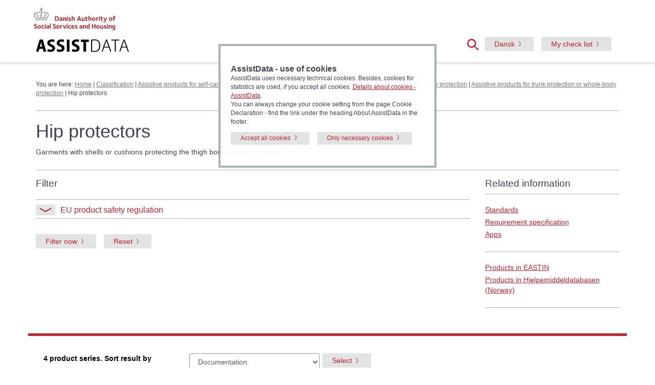

--- FILE ---
content_type: text/html
request_url: https://hmi-basen.dk/en/r4x.asp?linktype=iso&linkinfo=09062406
body_size: 22120
content:
<!doctype html><html lang='en' class='no-js'><head><meta http-equiv='Content-Type' content='text/html;charset=UTF-8' /><meta http-equiv='Content-Style-Type' content='text/css' /><meta http-equiv='Content-Language' CONTENT='en' /><meta name='publisher' content='Social- og Boligstyrelsen' /><title>Hip protectors &#45; AssistData</title><meta name='description' content='Garments with shells or cushions protecting the thigh bone in case of falling.' /><meta http-equiv='X-UA-Compatible' content='IE=edge,chrome=1' /><meta name='viewport' content='width=device-width, initial-scale=1.0' /><link rel='stylesheet' href='/en/css/bootstrap337.min.css' /><script src='https://cdn.jsdelivr.net/npm/@popperjs/core@2.11.8/dist/umd/popper.min.js' integrity='sha384-I7E8VVD/ismYTF4hNIPjVp/Zjvgyol6VFvRkX/vR+Vc4jQkC+hVqc2pM8ODewa9r' crossorigin='anonymous'></script><link rel='stylesheet' href='/en/css/styleboot5.css' /><link rel='shortcut icon' href='/en/favicon.ico' /><script type='text/javascript' language='javascript' src='/en/js/script.js'></script><script src='https://code.jquery.com/jquery-3.7.1.min.js' integrity='sha256-/JqT3SQfawRcv/BIHPThkBvs0OEvtFFmqPF/lYI/Cxo=' crossorigin='anonymous'></script><link rel='stylesheet' href='https://code.jquery.com/ui/1.14.0/themes/smoothness/jquery-ui.css'><script src='https://code.jquery.com/ui/1.14.0/jquery-ui.min.js' integrity='sha256-Fb0zP4jE3JHqu+IBB9YktLcSjI1Zc6J2b6gTjB0LpoM=' crossorigin='anonymous'></script><script src='https://cdn.jsdelivr.net/npm/bootstrap@5.3.8/dist/js/bootstrap.min.js' integrity='sha384-G/EV+4j2dNv+tEPo3++6LCgdCROaejBqfUeNjuKAiuXbjrxilcCdDz6ZAVfHWe1Y' crossorigin='anonymous'></script>
	<script type="text/javascript" language="javascript">
		
		$(function() {
			$('#searchterm').autocomplete({
				source: '/en/source.asp',
				minLength: 3,
				 messages: {
					noResults: 'No results',
					results: function(amount) {
						return amount + ' result(s) available, use up and down arrow keys to navigate.'
					}
				}
		});
		});
		
	</script>
<script>
		$(document).ready(function(){
			$('.collapse').on('shown.bs.collapse', function(){
				$(this).parent().find(".fa-arrow-down").addClass("up");
			}).on('hidden.bs.collapse', function(){
				$(this).parent().find(".fa-arrow-down").removeClass("up");
			});
			
			$('.collapse').on('shown.bs.collapse', function(){
				$(this).parent().find("span.arrow").toggleClass("up");
			}).on('hidden.bs.collapse', function(){
				$(this).parent().find("span.arrow").toggleClass("up");
			});
			
		});
	</script>
	
</head><body><div role='navigation'><a href='#content' class='visuallyhidden focusable'>Go to content</a><header><div class='col-xs-12 text-right2 reducemargintop2' id='google_translate_element'></div><div class='container' style='position: relative;'><div class='row'><div class='col-xs-8 col-sm-4 col-lg-7 text-center'><img src='/en/img/socialbostyrelsen_logoeng.svg' class='img-responsive soclogoeng hidden-xs' alt='Danish Authority of Social Services and Housing'><img src='/en/img/socialbostyrelsen_logoeng.svg' class='img-responsive soclogo2eng hidden-sm hidden-md hidden-lg' alt='Danish Authority of Social Services and Housing'><a href='/en/' title='Go to front page'><img src='/img/hjaelpemiddelbasen_logoeng.svg' alt='Assistive Technology Data - Denmark' class='logo img-responsive'></a></div><div class='col-xs-4 col-sm-8 col-lg-5 text-right soclogo3'>
	<script type="text/javascript">
	  function setCookie(c_name,value,expiredays) {
			var exdate=new Date()
			exdate.setDate(exdate.getDate()+expiredays)
			document.cookie=c_name+ "=" +escape(value)+((expiredays==null) ? "" : ";expires="+exdate)
		}

		function getCookie(c_name) {
			if (document.cookie.length>0) {
				c_start=document.cookie.indexOf(c_name + "=")
				if (c_start!=-1) { 
					c_start=c_start + c_name.length+1 
					c_end=document.cookie.indexOf(";",c_start)
					if (c_end==-1) c_end=document.cookie.length
						return unescape(document.cookie.substring(c_start,c_end))
				} 
			}
			return null
		}
	onload=function(){
	document.getElementById('inclaout').checked = getCookie('inclaout')==1? true : false;
	}
	function set_check(){
	setCookie('inclaout', document.getElementById('inclaout').checked? 1 : 0, 100);
	}
	</script>
<a data-bs-toggle='collapse' href='#globalsearch' title='Open search field' role='button'><span class='searchmirror3'></span></a><a title='Go to Danish version' class='btn btn-default hidden-xs' href='/r4x.asp?linktype=iso&amp;linkinfo=09062406'><span lang='da'>Dansk</span></a><a class='btn btn-default hidden-xs' href='/en/showlist.asp?mode=mylist'>My check list</a><a href='#' class='toggleMinside hidden-sm hidden-md hidden-lg pin'><img src='/img/burger.png' alt='menu' class='burger'><span class='badge'></span></a></div></div>
<script type="text/javascript">
function googleTranslateElementInit() {
  new google.translate.TranslateElement({pageLanguage: 'da'}, 'google_translate_element');
}
</script>

<script type="text/javascript" src="//translate.google.com/translate_a/element.js?cb=googleTranslateElementInit"></script>

<div id='globalsearch' class='row col-xs-12 col-md-4 collapse text-left pull-right'><section class='subsearch global' aria-labelledby='findh'><div class='subsearchform'><div class='col-xs-12 col-xs-offset-10 col-sm-offset-11'><a data-bs-toggle='collapse' href='#globalsearch' title='Close'><span class='lukkryds2'></span></a></div><form name='form' id='form' action='/en/r6x.asp'><div class='input-group'><label for='searchterm' class='help-text2' id='findh'>Search AssistData</label><input type='search' name='searchterm' id='searchterm' class='form-control' autocomplete='off'><span class='input-group-btn'><button class='btn btn-default' type='submit' title='Submit'><span class='searchmirror2'></span></button></span></div></form>
	<span class="help-text"><input type="checkbox" id="inclaout" onchange="set_check();"><label for="inclaout" class="options">&nbsp;Include discontinued products</label></span>
	</div></section></div><nav id='minside'><span class='closeMinside Minside'><a href='#' title=Close><span class='lukkryds'></span></a></span><span class='hidden-sm hidden-md hidden-lg'><a title='Go to Danish version' href='/r4x.asp?linktype=iso&amp;linkinfo=09062406'><span lang='da'>G&aring; til dansk version</span></a></span><hr><span class='hidden-sm hidden-md hidden-lg'><a class='' href='/en/showlist.asp?mode=mylist'>My check list (empty)</span></a></nav></div></header><div class='container'><div class='row'><div class='col-xs-12'><div id='crumbtrail'><span class='crumb'>You are here:  <a href="/en/indexdk.asp">Home</a>&nbsp;&#124; <a href='r0x.asp'>Classification</a> &#124; <a href="r7x.asp?linktype=iso&amp;linkinfo=09" title='Clothes and shoes, body protection, dressing and undressing, toiletting, incontinence, bath, and sexual activity.'>Assistive products for self-care activities and participation in self-care</a> &#124; <a href="r8x.asp?linktype=iso&amp;linkinfo=0906" title='E.g. helmets, hearing protection, elbow protection, wheelchair gloves, leg warmers, heel protection against pressure sores, hip protection.'>Body-worn assistive products for body protection</a> &#124; <a href="r9x.asp?linktype=iso&amp;linkinfo=090624" title='E.g. trousers and underwear with built-in protection to prevent fracture when falling.'>Assistive products for trunk protection or whole-body protection</a> &#124; Hip protectors</span></div></div></div><hr></div><a id='content'></a></div><div role='main'><div class='container'><div class='row'><div class='col-md-12'><div id='pagetop6'><h1>Hip protectors</h1>Garments with shells or cushions protecting the thigh bone in case of falling.</div></div>

		<section class="filters" aria-labelledby="filterlabel">
		<div class="container">
			<div class="row">
				<div class="col-md-9 filter-details">
					<h2 class='bigger reducemargintop' id='filterlabel'>Filter<hr class='reducemarginbottom'></h2><form name='techsearchform' METHOD='get' action='r4x.asp#afilter'><input type='hidden' name='linktype' value='tech'><input type='hidden' name='linkinfo' value='09062406'><div class='panel panel-default'><div class='panel-heading'><span class='panel-title'><a class='accordion-toggle' data-bs-toggle='collapse' data-parent='#ceoplysninger' href='#ceoplysninger'><span class='arrow'></span>EU product safety regulation</a></span></div><div id='ceoplysninger' class='panel-collapse collapse'><div class='panel-body'><div class='form-group form-inline'><input type='hidden' name='ceid1' value='74'><span class='hidden-sm hidden-md hidden-lg'><br></span><input type='checkbox' name='valuece1' value='1' title='CE marked as medical device' class='form-control paddingtop' ID='checkboxx11'><label for='checkboxx11'>CE marked as medical device</label></div><span class='hidden-sm hidden-md hidden-lg'><br></span><div class='form-group form-inline'><input type='hidden' name='ceid3' value='1083'><span class='hidden-sm hidden-md hidden-lg'><br></span><input type='checkbox' name='valuece3' value='1' title='Exclusively within the general product safety regulation/directive and without CE marking' class='form-control paddingtop' ID='checkboxx13'><label for='checkboxx13'>Exclusively within the general product safety regulation/directive and without CE marking</label></div><span class='hidden-sm hidden-md hidden-lg'><br></span></div></div></div><input type='hidden' name='nquest' value='0'><input type='hidden' name='nqueststd' value='5'><input type='hidden' name='nquestce' value='3'><div class='buttons'><button type='submit' class='btn btn-default'>Filter now</button><a href='r4x.asp?linktype=iso&amp;linkinfo=09062406' class='btn btn-default'>Reset</a></div></form><span id='afilter'></span></div><span class='hidden-xs hidden-sm'><section class='filters'><div class='col-md-3 related-information'><h2 class='bigger addmargin'>Related information</h2><hr><ul><li><a href='newslist.asp?x_newstype=41&amp;psearch=09062406&amp;stype=iso'>Standards</a></li><li><a href='ksg.asp?linkinfo=09062406'>Requirement specification</a></li><li><a href='appsearch.asp?linkinfo=09062406'>Apps</a></li><hr><li><a href='https://www.eastin.eu/en-GB/searches/products/list?iso=090624' target='_blank' title='Look up in EASTIN to find similar products from other European AT databases - external website - opens in a new window'>Products in EASTIN</a></li><li><a href='https://www.hjelpemiddeldatabasen.no/r9x.asp?linkinfo=090624' target='_blank' title='Loop up in Hjelpemiddeldatabasen to find similar products from the Norwegian AT database - external website - opens in a new window'><span class='hjdblink'>Products in Hjelpemiddeldatabasen (Norway)</span></a></li><hr></ul></div></section></span></div></div></section><section class='content' aria-labelledby='pserier'><div class='container products'><div class='row'><div class='col-md-12'><form name='foptions' method='post' action='r4x.asp?linktype=iso&amp;linkinfo=09062406'><div class='col-xs-12 col-sm-4 col-md-3'><label for='S' id='pserier'>4 product series. Sort result by</label></div><div class='col-xs-9 col-sm-5 col-md-3'><select name='S' id='S' class='form-control'><option value='infoamountsort desc, prodid desc'selected title='Included are test information, product safety regulation, specifications, picture, user manual, QuickGuide, video, brochure'>Documentation</option><option value='prodnameeng'>Product series name</option><option value='adressnamn1'>Supplier</option><option value='postnr'>Postal code</option><option value='postort'>City</option><option value='pchange desc'>Last updated</option><option value='pindate desc'>Registration date </option></select></div><div class='col-xs-3 col-md-2'><button type='submit' name='Fsubmit' class='btn btn-default lessleft'>Select</button></div><br><br></form></div></div><hr><div class='row product'><div class='col-md-2 image'><img src='blobs/snet/5076.jpg' alt='Safehip Classic' title='Safehip Classic' class='img-responsive'></div><div class='col-md-5'><h2 id='h25076'><a href='r11x.asp?linkinfo=5076'>Safehip Classic</a></h2><p></p><a href='/cart.asp?t=addprodid&prodid=5076' class='btn btn-default' title='Safehip Classic - add to my list'>Add to My list</a></div><div class='col-md-4 col-md-offset-1 retailer'><p><strong>Max Mortensen &amp; Co. Aps</strong><br>STRANDHOLTVEJ 44B, STIGE<br>5270 ODENSE N</p><p class='hidden-sm hidden-md hidden-lg'><a href='tel:66120788'>+45 66 12 07 88</a><br><a href='mailto:maxm@mail.dk'>maxm@mail.dk</a><p class='hidden-xs'>+45 66 12 07 88<br><a href='mailto:maxm@mail.dk'>maxm@mail.dk</a><br><a href='https://max-mortensen-co.dk' target='_blank'>https://max-mortensen-co.dk</a></p></div></div><div class='row product'><div class='col-md-2 image'><img src='blobs/snet/68053.jpg' alt='Safehip AirX Unisex' title='Safehip AirX Unisex' class='img-responsive'></div><div class='col-md-5'><h2 id='h268053'><a href='r11x.asp?linkinfo=68053'>Safehip AirX Unisex</a></h2><p></p><a href='/cart.asp?t=addprodid&prodid=68053' class='btn btn-default' title='Safehip AirX Unisex - add to my list'>Add to My list</a></div><div class='col-md-4 col-md-offset-1 retailer'><p><strong>Danish CARE Supply A/S</strong><br>Alsikevej 8<br>8920 Randers NV</p><p class='hidden-sm hidden-md hidden-lg'><a href='tel:22118616'>+45 22 11 86 16</a><br><a href='mailto:dcs@danishcaresupply.dk'>dcs@danishcaresupply.dk</a><p class='hidden-xs'>+45 22 11 86 16<br><a href='mailto:dcs@danishcaresupply.dk'>dcs@danishcaresupply.dk</a><br><a href='https://danishcaresupply.dk' target='_blank'>https://danishcaresupply.dk</a></p></div></div><div class='row product'><div class='col-md-2 image'><img src='blobs/snet/66966.jpg' alt='Hip protector - SafeHip Active' title='Hip protector - SafeHip Active' class='img-responsive'></div><div class='col-md-5'><h2 id='h266966'><a href='r11x.asp?linkinfo=66966'>Hip protector - SafeHip Active</a></h2><p></p><a href='/cart.asp?t=addprodid&prodid=66966' class='btn btn-default' title='Hip protector - SafeHip Active - add to my list'>Add to My list</a></div><div class='col-md-4 col-md-offset-1 retailer'><p><strong>Danish CARE Supply A/S</strong><br>Alsikevej 8<br>8920 Randers NV</p><p class='hidden-sm hidden-md hidden-lg'><a href='tel:22118616'>+45 22 11 86 16</a><br><a href='mailto:dcs@danishcaresupply.dk'>dcs@danishcaresupply.dk</a><p class='hidden-xs'>+45 22 11 86 16<br><a href='mailto:dcs@danishcaresupply.dk'>dcs@danishcaresupply.dk</a><br><a href='https://danishcaresupply.dk' target='_blank'>https://danishcaresupply.dk</a></p></div></div><div class='row product'><div class='col-md-2 image'><img src='blobs/snet/66964.jpg' alt='Hip protector - SafeHip Classic Unisex' title='Hip protector - SafeHip Classic Unisex' class='img-responsive'></div><div class='col-md-5'><h2 id='h266964'><a href='r11x.asp?linkinfo=66964'>Hip protector - SafeHip Classic Unisex</a></h2><p></p><a href='/cart.asp?t=addprodid&prodid=66964' class='btn btn-default' title='Hip protector - SafeHip Classic Unisex - add to my list'>Add to My list</a></div><div class='col-md-4 col-md-offset-1 retailer'><p><strong>Danish CARE Supply A/S</strong><br>Alsikevej 8<br>8920 Randers NV</p><p class='hidden-sm hidden-md hidden-lg'><a href='tel:22118616'>+45 22 11 86 16</a><br><a href='mailto:dcs@danishcaresupply.dk'>dcs@danishcaresupply.dk</a><p class='hidden-xs'>+45 22 11 86 16<br><a href='mailto:dcs@danishcaresupply.dk'>dcs@danishcaresupply.dk</a><br><a href='https://danishcaresupply.dk' target='_blank'>https://danishcaresupply.dk</a></p></div></div></div></section><br><br><div class='col-md-12'></div><br><br></form><span class='hidden-md hidden-lg'><div class='col-xs-12'><hr></div><br><section class='filters'><div class='col-md-3 related-information'><h2 class='bigger addmargin'>Related information</h2><hr><ul><li><a href='newslist.asp?x_newstype=41&amp;psearch=09062406&amp;stype=iso'>Standards</a></li><li><a href='ksg.asp?linkinfo=09062406'>Requirement specification</a></li><li><a href='appsearch.asp?linkinfo=09062406'>Apps</a></li><hr><li><a href='https://www.eastin.eu/en-GB/searches/products/list?iso=090624' target='_blank' title='Look up in EASTIN to find similar products from other European AT databases - external website - opens in a new window'>Products in EASTIN</a></li><li><a href='https://www.hjelpemiddeldatabasen.no/r9x.asp?linkinfo=090624' target='_blank' title='Loop up in Hjelpemiddeldatabasen to find similar products from the Norwegian AT database - external website - opens in a new window'><span class='hjdblink'>Products in Hjelpemiddeldatabasen (Norway)</span></a></li><hr></ul></div></section></span></div></div></div>

<footer>
		<div class='container'>
			<div class='row'>
			<div class='col-sm-4 col-md-3'><h2>Assistive technology</h2><ul><li><a href='/en/news.asp?newsid=12929&amp;x_newstype=30'>Conceptions in the field of assistive technology</a></li><li><a href='/en/news.asp?newsid=10685&amp;x_newstype=30'>Provision & advising</a></li><li><a href='/en/newslist.asp?cmd=reset&amp;x_newstype=41'>Standards for Testing</a></li><li><a href='/en/appsearch.asp'>App Search</a></li></ul></div><div class='col-sm-4 col-md-3'><h2>About AssistData</h2><ul><li><a href='/en/news.asp?newsid=10689&amp;x_newstype=29'>Contents of AssistData</a></li><li><a href='/en/news.asp?newsid=1442&amp;x_newstype=29'>Site Map</a></li><li><a href='/en/news.asp?newsid=1441&amp;x_newstype=29'>The use of AssistData</a></li><li><a href='/en/news.asp?newsid=10688&amp;x_newstype=29'>Register assistive products in the database</a></li><li><a href='/en/news.asp?newsid=4325&amp;x_newstype=29'>Open data</a></li><li><a href='/en/news.asp?newsid=1445&amp;x_newstype=29'>Terms - use of data</a></li><li><a href='/en/news.asp?newsid=1443&amp;x_newstype=29'>Accessibility</a></li><li><a href='https://sbst.dk/om-os/organisation/persondatapolitik' target='_blank' title='- external website - opens in a new window'>Personal data policy</a></li><li><a href='/en/news.asp?newsid=11884&amp;x_newstype=29'>Cookie declaration</a></li><li><a href='/en/news.asp?newsid=10686&amp;x_newstype=29'>Q&A</a></li></ul></div><div class='col-sm-4 col-md-6 contact-info'><address><img src='/en/img/socialbostyrelsen_logoeng.svg' class='img-responsive soclogo3 hidden-xs' alt='Danish Authority of Social Services and Housing'><img src='/en/img/socialbostyrelsen_logoeng.svg' class='img-responsive soclogo4 hidden-sm hidden-md hidden-lg' alt='Danish Authority of Social Services and Housing'><strong>Assistive Technology Data - Denmark</strong><br>Danish Authority of Social Services and Housing<br>Lerchesgade 35, 5<br>DK-5000 Odense C<ul><li><a href='/en/news.asp?newsid=1446&amp;x_newstype=29'>Contact</a></li></ul></address></div>
			</div>
		</div>
	</footer>
	<section class='cookie col-xs-12 col-md-4 col-md-offset-4'><div class='row'><h2 class="bigger2">AssistData - use of cookies</h2>AssistData uses necessary technical cookies. Besides, cookies for statistics are used, if you accept all cookies. <a data-bs-toggle="collapse" href="#morefields2">Details about cookies - AssistData</a>.<br>You can always change your cookie setting from the page Cookie Declaration - find the link under the heading About AssistData in the footer.</div><div class="clearfix"> </div><div class="row"><a class="btn btn-default addmargin" href="/en/cart.asp?t=cookiest&cookiev=1">Accept all cookies</a><a href="/en/cart.asp?t=cookiest&cookiev=4" class="btn btn-default addmargin">Only necessary cookies</a>
</div><div class='clearfix'>&nbsp;</div><div id='morefields2' class='collapse'><h3 class="betweenwithlines">Details on cookies - AssistData</h3>
<h4>Necessary cookies</h4>
<ul>
<li>ASPSESSIONID... (First-party session cookie. Preserves the visitors session state across pages. Expires at end of session.)</li>
<li>.ASPXFORMSAUTH (First-party session cookie. Preserves the visitors session state across page requests. Expires at end of session.)</li>
<li>oiosamlSession (First-party session cookie. Is set after log in via NemLog-in. Preserves the visitors session state across page requests. Expires at end of session.)</li>
<li>BIGipServer... (First-party session cookie. Used for server load balancing. Expires at end of session.)</li>
<li>googtrans (First-party session cookie. Used for storing information on the selected language translation if you use the included Google Translate function. Expires at end of session). Using Google Translate sets Third-Party cookies from Google, cf <a href="https://policies.google.com/?hl=en" target="_blank" title="External website - opens in new window">Google Privacy and Terms</a> samt <a href="https://policies.google.com/technologies/cookies/embedded?hl=en-uk">How Google uses cookies</a>.</li>
<li>cookiest (First-party cookie. Preserves your selection on use of cookies on AssistData. Expires after 1 year on acceptance of all cookies and after 30 days on acceptance of only necessary cookies).</li>
<li>basencart1 (First-party cookie. Preserves id for the product series saved on your check list and your confirmation of your preference to remove context related messages, e.g. the message that all product information is provided by the suppliers . Expires after 1 year.)</li>
<li>inclaout (First-party cookie. Preserves settings on search for discontinued products. Expires after 1 year.)</li>
</ul>
<h4>Statistic cookies</h4>
<ul><li>S9SESSIONID (Third-party session cookie. Used for a script from the virk.dk to count the number of product registrations in AssistData. Expires at end of session.)</li></ul></div></section><script type='text/javascript' language='javascript'>
		$(document).ready(function(){ 
			$(".toggleMinside").on("click", function() { 
				$("nav#minside").fadeToggle("fast");
			});
			$(".closeMinside").on("click", function() { 
				$("nav#minside").fadeToggle("fast");
			});
		});
	
	</script>
<script type="text/javascript">
document.cookie = "googtrans=; expires=Thu, 01 Jan 1970 00:00:00 UTC; path=/r6x.asp;";
</script>

</body>
</html>


--- FILE ---
content_type: text/css
request_url: https://hmi-basen.dk/en/css/styleboot5.css
body_size: 44726
content:
@charset "UTF-8";
@-webkit-viewport { width: device-width; }
@-moz-viewport { width: device-width; }
@-ms-viewport { width: device-width; }
@-o-viewport { width: device-width; }
@viewport { width: device-width; }

* {
	-webkit-font-smoothing: antialiased;
	-moz-osx-font-smoothing: grayscale;
}

body {
	color: #404354;
	font-size: 1em;
}
li {padding-bottom:4px;}
li.morespace {padding-bottom:2px;padding-top:2px;}

h1 {
	font-size: 2em;
}

h3 {
	font-size: 1.1em;
	font-weight: 700;
}
select,input,button {
	font-size:1em;
}
h3.notbold {
	font-size: 1.1em;
	font-weight: normal;
}
h3.notbold2 {
	font-size: 1.1em;
	font-weight: normal;
	margin-bottom:-10px;
}
h3.notboldbigger {
	font-size: 1.25em;
	font-weight: normal;
}
h4 {
	font-size: 0.95em;
	font-weight: 700;
}
h4.bigh4 {
	font-size: 1.3em;
	font-weight: 700;
}
a {
	color: #C62030;
	text-decoration: underline;
	
}

a:active,
a:visited  {
	color: #C62030;
	text-decoration: underline;
}

a:hover,
a:focus {
		background:#e3e3e3;
		color:#000000;
}
	
a.thumbnail:hover,
a.thumbnail:active,
a.thumbnail:focus,
a.thumbnail:visited {
	text-decoration: none;
}
a.hvid{color:#ffffff;}
a.hvid:hover,
a.hvid:focus
 {
	text-decoration: underline;
	color:#000000;
}
a.hvid2{color:#ffffff;}
a.hvid2:hover,
a.hvid2:focus
 {
	text-decoration: underline;
	color:#000000;
	background:#C62030;
}
hr {
	border-color: #a7b0b5;
}

.btn {
	border-radius: 0;
	padding: 3px 18px;
	margin-right: 15px;
}

	.btn.btn-default {
		color: #C62030;
		background-color: #E2E4E4;
		border-color: #E2E4E4;
		text-decoration:none;
		font-size: 1em;
	}
	
		.btn.btn-default:focus, .btn.btn-default:active, .btn.btn-default:focus, .btn.btn-default:hover {
			color: #000000;
			background-color: #a7b0b5;
			border-color: #a7b0b5;
			text-decoration:none;
		}
		.btn.btn-default:hover:after{
			content: '';
			/*background-image: url('data:image/svg+xml,<svg xmlns="http://www.w3.org/2000/svg" width="4.419" height="8.381" viewBox="0 0 4.419 8.381"><g transform="translate(-10.3 -6)"><path d="M11.6,6l2.117,3.745L11.6,13.381H10.3l2.171-3.636L10.3,6Z" transform="translate(0)" fill="%23000000"/></g></svg>');*/
			background-image:url("/img/pil_smal_black.svg");
			background-repeat: no-repeat;
			display: inline-block;
		    width: 10px;
		    height: 10px;
		    margin-left: 8px;
		}
		.btn.btn-default:after {
			content: '';
			/*background-image: url('data:image/svg+xml,<svg xmlns="http://www.w3.org/2000/svg" width="4.419" height="8.381" viewBox="0 0 4.419 8.381"><g transform="translate(-10.3 -6)"><path d="M11.6,6l2.117,3.745L11.6,13.381H10.3l2.171-3.636L10.3,6Z" transform="translate(0)" fill="%23c62030"/></g></svg>');*/
			background-image:url("/img/pil_smal_red.svg");
			background-repeat: no-repeat;
			display: inline-block;
		    width: 10px;
		    height: 10px;
		    margin-left: 8px;
		}
	
	.btn.btn-default2 {
		color: #C62030;
		background-color: #E2E4E4;
		border-color: #E2E4E4;
		text-decoration:none;
	}
	
		.btn.btn-default2:focus, .btn.btn-default2:active, .btn.btn-default2:focus, .btn.btn-default2:hover {
			color: #000000;
			background-color: #a7b0b5;
			border-color: #a7b0b5;
			text-decoration:none;
		}
		.btn.btn-default2:hover:after{
			content: '';
			display: inline-block;
		    width: 10px;
		    height: 10px;
		    margin-left: 8px;
		}
		.btn.btn-default2:after {
			content: '';
			display: inline-block;
		    width: 10px;
		    height: 10px;
		    margin-left: 8px;
		}
	
	
a.logolink:hover{
	background:none;
}

header {
	background-color: rgba(255, 255, 255, .95);
	position: sticky;
	top: 0;
	padding: 30px 0 12px;
	z-index: 100;
	-webkit-box-shadow: 0px 2px 5px 0px rgba(0,0,0,0.20);
	-moz-box-shadow: 0px 2px 5px 0px rgba(0,0,0,0.20);
	box-shadow: 0px 2px 5px 0px rgba(0,0,0,0.20);
}

	header img.logo {
		height: 20px;
	}
	
	header .text-right {
		text-align: center;
		padding-top: 30px;
	}
	header .text-right2 {
		text-align: right;
		padding-top: 50px;
	}				  		
section.search {
	background: url('/img/search-background.jpg') #fff no-repeat center center;
	-webkit-background-size: cover;
	-moz-background-size: cover;
	-o-background-size: cover;
	background-size: cover;
	padding: 50px 15px;
}

	section.search .searchform {
		background-color: #C62030;
		padding: 30px;
	}
	
		section.search .searchform h1 {
			color: #fff;
			margin: 0 0 10px 0;
			font-size: 1.3em;
			font-weight: normal;
		}
		
		section.search .searchform input {
			border-radius: 0px;
			font-size:1em;
			
		}
		
			section.search .searchform .input-group-btn .btn {
				padding-right: 0;
				padding-left: 15px;
				border: 0;
				background-color: transparent;
				outline: none;
				color: black;
				-webkit-transition: .2s ease-in-out;
				-o-transition: .2s ease-in-out;
				transition: .2s ease-in-out;
			}
			
				section.search .searchform .input-group-btn .btn:hover {
					color: #fff;
					background-color: #C62030;
				}
				
				section.search .searchform .input-group-btn .btn:active {
					-webkit-box-shadow: none;
					box-shadow: none;
					background-color: #C62030;
				}
				section.search .searchform .input-group-btn .btn:focus {
					color: #fff;
					background-color: #C62030;
					border: 1px dotted #fff;
				}
				section.search .searchform .input-group-btn .btn:after {
					color: #fff;
					background-color: #C62030;
					background-image: url('data:image/svg+xml,<svg xmlns="http://www.w3.org/2000/svg" width="4.419" height="8.381" viewBox="0 0 4.419 8.381"><g transform="translate(-10.3 -6)"><path d="M11.6,6l2.117,3.745L11.6,13.381H10.3l2.171-3.636L10.3,6Z" transform="translate(0)" fill="%23C62030"/></g></svg>');
				}
			section.search .searchform .input-group-btn i {
				font-size: 1.8em;
			    line-height: .75em;
			    vertical-align: -15%;
			}
		
		section.search .searchform .help-text {
			display: block;
			color: #fff;
			font-size: .9em;
			margin-top: 15px;
			font-weight:500;
		}
		
section.subsearch {
	
	padding-top:10px;
	padding-left:4px;
	background-color:#c62030;
	display:table-cell;
	padding-bottom:16px;
	padding-right:0px;
	z-index:1000;
	
}
		section.subsearch .subsearchform input {
			border-radius: 0px;
			/*
			border-color: #fff;
			-webkit-box-shadow: none;
			box-shadow: none
			*/
		}
		
			section.subsearch .subsearchform .input-group-btn .btn {
				padding-right: 0;
				padding-left: 15px;
				border: 0;
				background-color: transparent;
				outline: none;
				color: #B5B9BC;
				-webkit-transition: .2s ease-in-out;
				-o-transition: .2s ease-in-out;
				transition: .2s ease-in-out;
			}
			
				section.subsearch .subsearchform .input-group-btn .btn:hover {
					color: #fff;
					background-color: #C62030;
					border: 1px;
				}
				
				section.subsearch .subsearchform .input-group-btn .btn:active {
					-webkit-box-shadow: none;
					box-shadow: none;
					background-color: #C62030;
				}	
				section.subsearch .subsearchform .input-group-btn .btn:focus {
					color: #fff;
					background-color: #C62030;
					border: 1px dotted #fff;
				}	
				section.subsearch .subsearchform .input-group-btn .btn:after {
					color: #fff;
					background-color: #C62030;
					background-image: url('data:image/svg+xml,<svg xmlns="http://www.w3.org/2000/svg" width="4.419" height="8.381" viewBox="0 0 4.419 8.381"><g transform="translate(-10.3 -6)"><path d="M11.6,6l2.117,3.745L11.6,13.381H10.3l2.171-3.636L10.3,6Z" transform="translate(0)" fill="%23C62030"/></g></svg>');
				}
		section.subsearch .subsearchform .input-group-btn i {
				font-size: 1.8em;
			    line-height: .75em;
			    vertical-align: -15%;
			}
		section.subsearch .subsearchform .help-text {
			display: block;
			color: #fff;
			font-size: .9em;
			margin-top: 15px;
			font-weight:500;
		}
		section.subsearch .subsearchform .help-text2 {
			display: block;
			color: #fff;
			font-size: .9em;
			margin-top: 1px;
			font-weight:500;
		}
		section.subsearch.global{
			position:absolute;
			margin-left:-20px;
			margin-right:30px;
			margin-top:10px;
			padding-left:30px;
		}
	@media (max-width:991px) {
			section.pinfo{
			position:absolute;
			padding:4px;
			background-color:#E2E4E4;
			display:table-cell;
			z-index:1000;
			color:#000000;
			border: 2px solid white;
		}
			section.pinfo a:hover{
			background:#FFFFFF;
			}
			section.pinfo a:active{
			background:#FFFFFF;
			}
	}
	@media (min-width:992px) {
			section.pinfo{
			position:absolute;
			padding:4px;
			background-color:#E2E4E4;
			display:table-cell;
			z-index:1000;
			color:#000000;
			border: 2px solid white;
			margin-left:-40px;
			margin-right:40px;
		}
			section.pinfo a:hover{
			background:#FFFFFF;
			}
	}
	
section.content {
	padding-top: 15px;
}


section.frontpage-select {
	padding-top: 30px;
}

	section.frontpage-select .thumbnail {
		border: none;
		text-align: center;
		padding: 0;
		margin-bottom: 30px;
		-webkit-transition: .2s ease-in-out;
		-o-transition: .2s ease-in-out;
		transition: .2s ease-in-out;
	}
		
		section.frontpage-select .thumbnail h2 {
			margin: 10px 0 5px;
			font-size: 1.4em;
		}
		
		section.frontpage-select .thumbnail img {
			opacity: .85;
			-webkit-transition: .2s ease-in-out;
			-o-transition: .2s ease-in-out;
			transition: .2s ease-in-out;
		}
		
			section.frontpage-select .thumbnail:hover img {
				opacity: 1;
			}
		
		section.frontpage-select .thumbnail p {
			color: #404354;
			font-size: .9em;
		}

section.bullitin {
	background-color: #E2E4E4;
	padding: 30px 0;
}

	section.bullitin h2 {
		margin: 0 0 15px;
		font-size: 1.4em;
		color: #000000;
	}
	
	section.bullitin .pin {
		margin-right: 15px;
	}
	
		section.bullitin .pin .badge {
			font-size: .55em;
			padding: 2px 4px;
			opacity: .8;
			background-color: #C62030;
			margin-right: -7px;
			margin-top: -8px;
			-webkit-transition: all .2s;
			-moz-transition: all .2s;
			-ms-transition: all .2s;
			-o-transition: all .2s;
			transition: all .2s;
		}

	section.bullitin .thumbnail {
		margin-bottom: 15px;
		border-radius: 0;
		padding: 15px;
		border: 0;
		color: #404354;
	}
	
		section.bullitin .thumbnail .meta {
			font-size: .85em;
			color: #6E6E6E;
			margin-bottom: 15px;
			padding: 0px;
		}
		
			section.bullitin .thumbnail .meta>span:not(:last-child):after {
				content: '-';
				padding-left: 5px;
				padding-right: 5px;
			}
		
		section.bullitin .thumbnail h3 {
			margin: 0 0 15px;
			font-size: 1.28em;
			color: #C62030;
		}

footer {
	padding-bottom: 80px;
}

	footer .container {
		border-top: 5px solid #C62030;
	}
	
	footer h2 {
		font-size: 1.28em;
		margin: 30px 0 15px;
	}	
	
	footer h3 {
		font-size: 1.28em;
		margin: 30px 0 15px;
	}

	footer ul {
		padding-left: 2px;
		list-style: none;
		font-size: .85em;
	}
	
		footer ul li {
			padding-left: 0;
			padding-bottom:7px;
		}
		
			footer ul li:before {
				content: '';
				/*background-image: url('data:image/svg+xml,<svg xmlns="http://www.w3.org/2000/svg" width="4.419" height="8.381" viewBox="0 0 4.419 8.381"><g transform="translate(-10.3 -6)"><path d="M11.6,6l2.117,3.745L11.6,13.381H10.3l2.171-3.636L10.3,6Z" transform="translate(0)" fill="%23c62030"/></g></svg>');*/
				background-image:url("/img/pil_smal_red.svg");
				background-repeat: no-repeat;
				display: inline-block;
			    width: 8px;
			    height: 8px;
			}
	
	footer .contact-info address img {
		display: block;
		width: 160px;
		margin-bottom: 15px;
		margin-top: 30px;
		margin-left: -4px;
	}
	
	footer .contact-info address ul {
		margin-top: 15px;
	}
	footer a {
		text-decoration: none;
	}
		
section.cookie {
	position: absolute;
	top: 12%;
	text-align: left;
	background-color: rgba(255, 255, 255, .95);
	padding: 35px;
	font-size: .85em;
	z-index:99999;
	border:4px solid #a7b0b5;
}
section.cookie .btn {
	white-space: break-spaces;
}

/* FILTERS */

section.filters {
	padding-bottom: 30px;
}

	section.filters .container {
		border-bottom: 5px solid #C62030;
		padding-bottom: 30px;
	}

	section.filters .heading {
		padding-bottom: 15px;
	}
	
		section.filters .heading h1 {
			margin: 0;
		}
		
		section.filters .heading hr {
			margin-top: 20px;
		}

	section.filters .related-information {
		margin-top:-21px;
	}
	
		section.filters .related-information ul {
			list-style: none;
			padding-left: 0;
		}
		
			section.filters .related-information ul li hr {
				margin-top: 10px;
				margin-bottom: 10px;
			}

section.filters .filter-details h4 {
	margin-bottom: 0;
}

	section.filters .filter-details h4 hr {
		margin-bottom: 0;
	}

section.filters .panel {
	border-radius: 0;
	border: 0;
	border-bottom: 1px solid #a7b0b5;
	box-shadow: none;
	margin: 0;
}

	section.filters .panel.panel-default>.panel-heading {
		background-color: transparent;
		border: none;
		color: #C62030;
		padding: 2px 5px 5px 0;
	}
	
	section.filters .panel-title>a {
		font-size: 1em;
		text-decoration: none;
	}
	
		section.filters .panel-title:hover>a {
			text-decoration: none;
		}
	
		section.filters .panel-title>a>i {
			margin-right: 10px;
			background-color: #E2E4E4;
			padding: 4px 8px;
			transform: rotate(0deg);
			-webkit-transition: all .2s;
			-moz-transition: all .2s;
			-ms-transition: all .2s;
			-o-transition: all .2s;
			transition: all .2s;
		}
		
		section.filters .panel-title>a>i.up {
			transform: rotate(-180deg);
		}
		
		section.filters .panel-title span.arrow {
			margin-right: 10px;
			background-color: #E2E4E4;
			padding: 2px 8px;
		}
		
		section.filters .panel-title span.arrow:after {
			content: '';
			/*background-image: url('data:image/svg+xml,<svg xmlns="http://www.w3.org/2000/svg" width="3.419" height="7.381" viewBox="0 0 3.419 7.381"><g transform="translate(-10.3 -6)"><path d="M11.6,6l2.117,3.745L11.6,13.381H10.3l2.171-3.636L10.3,6Z" transform="translate(0)" fill="%23c62030"/></g></svg>');*/
			background-image:url("/img/pil_red.svg");
			background-repeat: no-repeat;
			background-position: 12px 0px;
			background-size: 9px;
			display: inline-block;
		    width: 22px;
		    height: 22px;
		    transform: rotate(90deg);
		}
		
		section.filters .panel-title span.arrow.up:after {
			content: '';
			/*background-image: url('data:image/svg+xml,<svg xmlns="http://www.w3.org/2000/svg" width="3.419" height="7.381" viewBox="0 0 3.419 7.381"><g transform="translate(-10.3 -6)"><path d="M11.6,6l2.117,3.745L11.6,13.381H10.3l2.171-3.636L10.3,6Z" transform="translate(0)" fill="%23c62030"/></g></svg>');*/
			background-image:url("/img/pil_red.svg");
			background-repeat: no-repeat;
			background-position: 2px 0px;
			background-size: 9px;
			display: inline-block;
		    width: 22px;
		    height: 22px;
		    transform: rotate(-90deg);
		}
		
	section.filters .panel .panel-body {
		padding: 0;
	}
	
	section.filters .panel .form-inline {
		border-top: 1px solid #a7b0b5;
		margin: 0;
	}
	
		/*
		section.filters .panel .form-inline:last-child {
			border-bottom: 1px solid #a7b0b5;
		}
	
		section.filters .panel .form-inline:last-child {
			margin-bottom: 30px;
		}
		*/
	
		section.filters .panel .form-inline .form-control {
			display: inline-block;
			width: auto;
		}
		
		section.filters .panel .form-inline input {
			height: 30px;
			margin: 2px 10px;
		}
		
		section.filters .panel .form-inline label {
			font-weight: normal;
			margin-top:6px;
		}
		
	section.filters .buttons {
		margin-top: 30px;
	}
	section.filters .low{
		height:31px;
		margin-top:2px;
		margin-bottom:2px;
	}
	
	section.content .products {
		
	}
	
		section.content .products .product {
			padding-top: 15px;
			padding-bottom: 15px;
			border-bottom: 1px solid #a7b0b5;
		}
		
		section.content .products .product .image img {
			margin: 0px auto;
			width: 75%;
			margin-bottom: 30px;
		}
		
		section.content .products .product .title {
			display: block;
			font-weight: bold;
		}
		
		section.content .products .product .ce-mark {
			display: inline-block;
			font-size: .8em;
			margin-right: 10px;
		}
		
			section.content .products .product .ce-mark img {
				height: 16px;
				margin-right: 5px;
			}
		
		section.content .products .product .retailer {
			margin-top: 30px;
		}
		
		
			section.content .products .product .retailer p:last-child {
				margin-bottom: 0;
			}

/* BREADCRUMB */

.breadcrumb {
	background-color: transparent;
	padding: 5px 0;
	font-size: .9em;
	border-radius: 0px;
	border-bottom: 1px solid #a7b0b5;
	color: #6f7578;
	white-space: nowrap;
    overflow: hidden;
    text-overflow: ellipsis;
}
	
	.breadcrumb a {
		color: #6f7578;
	}
	
		.breadcrumb>li+li:nth-child(2):before {
			content: "";
		}
		
		.breadcrumb > li:last-child {
			font-weight: bold;
			color: #404354;
		}

/* PAGINATION */ 

.pagination {
	border-radius: 0px;
	background-color: transparent;
}

	.pagination>li>a, .pagination>li>span {
		padding: 6px 4px;
		color: #C62030;
		border: none;
	}
		
		.pagination>li>a:focus, .pagination>li>a:hover, .pagination>li>span:focus, .pagination>li>span:hover {
			background-color: transparent;
			color: #404354;
		}
		
		.pagination>.active>a, .pagination>.active>a:focus, .pagination>.active>a:hover, .pagination>.active>span, .pagination>.active>span:focus, .pagination>.active>span:hover {
			background-color: transparent;
			color: #404354;
		}

/* MIN SIDE */

nav#minside {
	display: none;
	position: fixed;
	top: 15px;
	background-color: rgba(232, 234, 237, 1);
	width: calc(100% - 30px);
	padding: 50px;
	z-index: 99;
	-webkit-box-shadow: 0px 0px 5px 1px rgba(0,0,0,0.20);
	-moz-box-shadow: 0px 0px 5px 1px rgba(0,0,0,0.20);
	box-shadow: 0px 0px 5px 1px rgba(0,0,0,0.20);
}

	nav#minside .closeMinside {
		position: absolute;
		top: 5px;
		right: 15px;
		font-size: 2.5em;
		color: #C62030;
	}

header a.pin {
	margin-right: 13px;
}

	header a.pin .badge {
		font-size: .76em;
		padding: 2px 4px;
		opacity: .8;
		background-color: #C62030;
		margin-right: -7px;
		margin-top: -30px;
		margin-left:-4px;
		-webkit-transition: all .2s;
		-moz-transition: all .2s;
		-ms-transition: all .2s;
		-o-transition: all .2s;
		transition: all .2s;
	}
	
		header a.pin:hover .badge {
			transform: scale(1.5);
		}
		
span.search {
	margin-right: 10px;
	cursor: pointer;
	background:#fff;
}

	span.search img {
		-webkit-transition: all .2s;
		-moz-transition: all .2s;
		-ms-transition: all .2s;
		-o-transition: all .2s;
		transition: all .2s;
	}
	
		span.search:hover img {
			transform: scale(1.2);
		}


@media (max-width:767px) {
	body {
		font-size: 1.25em;
		overflow-wrap: break-word;
	}
	nav#minside {
		position: absolute;
		top: -15px;
		right: 30px;
		width: 75%;
		padding:5px;
	}
	header .text-right2 {
		text-align: right;
		padding-top: 50px;
		margin-bottom:15px;
	}	
	section.search {
	background: url('/img/search-background.jpg') #fff no-repeat center center;
	-webkit-background-size: cover;
	-moz-background-size: cover;
	-o-background-size: cover;
	background-size: cover;
	padding: 40px 5px;
	}
	section.search .searchform {
		background-color: #C62030;
		padding-left: 7px;
		padding-right:20px;
		padding-bottom:26px;
		padding-top: 18px;
	}
	section.search .searchform h1 {
			color: #fff;
			margin: 0 0 10px 0;
			font-size: 1.1em;
			font-weight: normal;
		}
}

@media (min-width:768px) {
	
	nav#minside {
		position: absolute;
		top: -15px;
		right: 30px;
		width: 50%;
	}
	
	body {
		font-size: 14px;
	}
	
	h1 {
		font-size: 2.6em;
	}
	
	header {
		padding: 45px 0 15px;
	}
	
		header img.logo {
			height: 30px;
		}
		
		header .text-center {
			text-align: left;
		}
		
		header .text-right {
			text-align: right;
			padding-top: 27px;
		}
	header .text-right2 {
			text-align: right;
			padding-top: 27px;
		}				   
	section.search {
		padding: 0;
	}
	
		section.search .searchform {
			margin-top: 150px;
			margin-bottom: 100px;
			padding: 30px;
		}
		
			section.search .searchform h1 {
				margin-bottom: 15px;
				font-size: 1.4em;
			}
	
		section.content .heading {
			padding-top: 30px;
			padding-bottom: 45px;
		}
		
			section.content .heading h1 {
				margin: 0;
			}
			
			section.content .heading hr {
				margin-top: 55px;
				margin-bottom: 0;
			}
		
		section.content .products .product {
			padding-top: 30px;
			padding-bottom: 30px;
		}
		
	section.content .products .product .image img {
		max-height: 160px;
		width: auto;
	}
	
	section.content .products .product .retailer {
		margin-top: 0px;
	}

		
	section.frontpage-select {
		padding: 45px 0 15px;
	}
	
		section.frontpage-select .container {
			padding-left: 0;
			padding-right: 0;
		}
		
		section.frontpage-select .thumbnail h2 {
			margin-top: 15px;
		}
		
	section.bullitin {
		padding: 45px 0 45px;
	}
	
		section.bullitin .row {
			margin-right: -30px;
			margin-left: -30px;
		}
		
		section.bullitin h2 {
			margin-bottom: 30px;
		}
	
	footer {
		padding: 45px 0 120px;
	}
		
		footer .row {
			margin-left: -30px;
			margin-right: -30px;
		}
		
		footer .contact-info address {
			float: right;
			text-align: left;
		}
		
			footer .contact-info address img {
				margin-left: -5px;
			}
			
	/* BREADCRUMB */
	
	.breadcrumb {
		padding: 30px 0 15px;
	}
}	
th.neutral{color:#404354;padding-top:16px;padding-left:0px;background-color:#FFFFFF;}
th.neutral2{color:#000000;font-weight:normal;background-color:#FFFFFF;vertical-align:top;border-bottom:1px solid #a7b0b5;font-size:1.2em;padding-top:8px;padding-bottom:8px;line-height:1.2em;padding-left:5px;}
th.neutral3{color:#000000;font-weight:normal;background-color:#FFFFFF;vertical-align:top;border-bottom:1px solid #a7b0b5;font-size:1.2em;padding-top:8px;padding-bottom:8px;line-height:1.2em;padding-left:5px;position:absolute;left:-1000em;width:1em}
td.cellpadding{padding:8px;border:1px solid #FFFFFF;vertical-align:top;}
td.cellpadding2{padding:8px;border:1px solid #FFFFFF; text-align:center;}
td.dark{background-color:#E2E4E4;}
td.centrer{text-align:center;}
tr.dark{background-color:#FFFFFF; padding-left:4px;}
.TDisocount{text-align:right;white-space:nowrap;vertical-align:top;padding:4px;border:1px solid #FFFFFF;}
.ekstraspace2{margin-bottom:10px;}
.ekstraspace3{margin-bottom:40px;}
@media (min-width:992px) {
.ekstraspace4{margin-bottom:100px;}
.ekstraspace4a{margin-bottom:50px;}
.ekstraspace4b{margin-bottom:125px;}
}
@media (min-width:600px) {
.ekstraspace5{margin-bottom:145px;}
}
div#ekstraspace5{margin-bottom:25px;margin-top:25px;}
table.noborder{border-width:0px;padding:0px;}
div#pagetop1{border-bottom:5px solid #c62030;padding-bottom:25px;margin-top:-20px;}
div#pagetop2{border-bottom:1px solid #a7b0b5;padding-bottom:4px;margin-bottom:8px;margin-top:-20px;}
div#pagetop3{border-bottom:1px solid #a7b0b5;padding-bottom:4px;margin-bottom:8px;margin-top:-20px;}
div#pagetop4{padding-bottom:4px;margin-bottom:8px;margin-top:-20px;}
div#pagetop5{border-bottom:5px solid #c62030;padding-bottom:25px;margin-top:-20px;}
div#pagetop6{border-bottom:1px solid #a7b0b5;padding-bottom:25px;margin-bottom:25px;margin-top:-20px;}
div#pagetop7{border-bottom:5px solid #c62030;padding-bottom:25px;margin-bottom:25px;margin-top:-20px;}
div#crumbtrail{font-size: .85em;position:relative;margin-bottom:5px;padding-right:5px;padding-top:25px;float:left;margin-top:10px;}
span.crumb a:link{text-decoration:underline;color:#6f7578;}
span.crumb a:visited{text-decoration:underline;color:#6f7578;}
span.crumb a:hover{text-decoration:underline;color:#000000;}
span.crumb a:focus{text-decoration:underline;color:#000000;}
span.crumb a:active{text-decoration:underline;color:#000000;}
fieldset.vejledning{border: 1px solid #a7b0b5; margin-bottom:20px;}
img.vejledning {border: 1px solid #a7b0b5;}
img.vejledning2 { border: 1px solid; padding: 10px; box-shadow: 8px 10px 5px #a7b0b5;margin-top:25px;margin-bottom:25px;}
li.nodisc{list-style: none;}

.fejlbesked{color:#0000ee;}
.fejlbesked2{color:#0000ee;font-size:1.2em;margin-left:-15px;}
.content{background:#ffffff;margin:0px;margin-top:-11px;color:#000000;text-align:left;padding-right:15px;padding-left:0px;}
.cookiemsg{margin-left:-15px; margin-top:15px;border-bottom:0px;margin-bottom:10px;}
.smirror{margin-left:3px;vertical-align:middle;}
.hvidtekst{color:#FFFFFF;padding-right:25px;}
.hvidtekst2{color:#FFFFFF;padding-right:25px;font-size:1.1em;}
td.hvid{background-color:#FFFFFF;}
tr.hvid{background-color:#FFFFFF;}
div#modulsearch{clear:both;padding-top:10px;padding-left:8px;background-color:#c62030;display:table-cell;padding-bottom:10px;padding-right:16px;}
.clear{clear:both;}
H2{font-size:1.2em;padding:0px;margin-top:0px;margin-bottom:1px;line-height:1.2em;}
h2.bigger{font-size:1.35em;}
h2.bigger2{font-size:1.35em;font-weight:bold;}
h2.smaller{font-size:1em;}
H2.betweenwithlines{font-weight:bold;font-size:1.2em;padding:0px;margin-top:8px;margin-bottom:8px;line-height:1.2em;border-top:5px solid #c62030;border-bottom:1px solid #a7b0b5;padding-top:8px;padding-bottom:8px;}
H2.betweenwithlines2{font-weight:bold;font-size:1.2em;padding:0px;margin-top:36px;margin-bottom:8px;line-height:1.2em;border-top:5px solid #c62030;border-bottom:1px solid #a7b0b5;padding-top:8px;padding-bottom:8px;}
H2.betweenwithbottomline{font-weight:bold;font-size:1.2em;padding:0px;margin-top:26px;margin-bottom:8px;line-height:1.2em;border-bottom:1px solid #a7b0b5;padding-top:8px;padding-bottom:8px;}
H3.betweenwithlines{font-weight:bold;font-size:1.2em;padding:0px;margin-top:8px;margin-bottom:8px;line-height:1.2em;border-top:1px solid #c62030;border-bottom:1px solid #a7b0b5;padding-top:8px;padding-bottom:8px;}
span.tip2 {
    TEXT-DECORATION: none; BORDER-BOTTOM: 1px dashed;
}
span.tip2:hover {
    POSITION: relative
}
span.tip2 div {width: 0px; position: absolute; overflow: hidden; top: -10px;
}
span.tip2:hover div {
    BORDER-RIGHT: #c0c0c0 1px dotted; PADDING-RIGHT: 20px; BORDER-TOP: #c0c0c0 1px dotted; DISPLAY: block; PADDING-LEFT: 5px; Z-INDEX: 100; BACKGROUND: #f0f0f0 no-repeat 100% 5%; LEFT: 0px; PADDING-BOTTOM: 5px; MARGIN: 10px; BORDER-LEFT: #c0c0c0 1px dotted; WIDTH: 250px; PADDING-TOP: 5px; BORDER-BOTTOM: #c0c0c0 1px dotted; POSITION: absolute; TOP: 12px; TEXT-DECORATION: none; COLOR:#000000; font-weight: normal;  font-size:1.1em;
}
span.tip3 {
    TEXT-DECORATION: none;
}
span.tip3:hover {
    POSITION: relative;
}
span.tip3 div {width: 0px; position: absolute; overflow: hidden; top: -10px;
}
span.tip3:hover div {
    BORDER-RIGHT: #c0c0c0 1px dotted; PADDING-RIGHT: 20px; BORDER-TOP: #c0c0c0 1px dotted; DISPLAY: block; PADDING-LEFT: 5px; Z-INDEX: 10; BACKGROUND: #f0f0f0 no-repeat 100% 5%; LEFT: -260px; PADDING-BOTTOM: 5px; MARGIN: 10px; BORDER-LEFT: #c0c0c0 1px dotted; WIDTH: 250px; PADDING-TOP: 5px; BORDER-BOTTOM: #c0c0c0 1px dotted; POSITION: absolute; TOP: 4px; left:-260px; TEXT-DECORATION: none; COLOR:#000000; font-weight: normal;  font-size:1.1em;
}
span.tip4 {
    TEXT-DECORATION: none;
}
span.tip4:hover {
    POSITION: relative;
}
span.tip4 div {width: 0px; position: absolute; overflow: hidden; top: -10px;
}
span.tip4:hover div {
    BORDER-RIGHT: #c0c0c0 1px dotted; PADDING-RIGHT: 20px; BORDER-TOP: #c0c0c0 1px dotted; DISPLAY: block; PADDING-LEFT: 5px; Z-INDEX: 10; BACKGROUND: #f0f0f0 no-repeat 100% 5%; LEFT: 0px; PADDING-BOTTOM: 5px; MARGIN: 10px; BORDER-LEFT: #c0c0c0 1px dotted; WIDTH: 250px; PADDING-TOP: 5px; BORDER-BOTTOM: #c0c0c0 1px dotted; POSITION: absolute; TOP: 2px; TEXT-DECORATION: none; COLOR:#000000; font-weight: normal;  font-size:1.1em;
}
span.tip5 {
    TEXT-DECORATION: none;
}
span.tip5:hover {
    POSITION: relative;
}
span.tip5 div {width: 0px; position: absolute; overflow: hidden; top: -10px;
}
span.tip5:hover div {
    BORDER-RIGHT: #c0c0c0 1px dotted; PADDING-RIGHT: 20px; BORDER-TOP: #c0c0c0 1px dotted; DISPLAY: block; PADDING-LEFT: 5px; Z-INDEX: 10; BACKGROUND: #f0f0f0 no-repeat 100% 5%; LEFT: 0px; PADDING-BOTTOM: 5px; MARGIN: 1px; BORDER-LEFT: #c0c0c0 1px dotted; WIDTH: 250px; PADDING-TOP: 5px; BORDER-BOTTOM: #c0c0c0 1px dotted; POSITION: absolute; TOP: 2px; TEXT-DECORATION: none; COLOR:#000000; font-weight: normal;  font-size:1.1em;
}
.prodinfo{float:left;width:32%;display:table-cell;margin-bottom:15px;}
.prodinfolabel{float:left;width:31%;clear:left;}
.textlinks{text-align:right;width:35%;float:right;display:table-cell;height:inherit;}
.textlink2{text-align:right;float:right;padding-right:70px;display: block;margin-top: 3px;}
.textlink3{text-align:right;float:right;margin-right:-15px;display: block;margin-top: 3px;}
tr.darker2{background-color:#d7d7d5;}
th.darker2{color:#000000;background-color:#e9eff3;}
thead.darker2{color:#000000;background-color:#d7d7d5;}
tr.darker3{background-color:#d7d7d5;}
th.darker2left150{color:#000000;background-color:#e9eff3;text-align:left;width:150px;}
th.darker3{color:#000000;background-color:#e9eff3;position:top;width:42px;text-align:center;}
th.red{color:#FFFFFF;background-color:#c62030;position:top;text-align:center;}
thead.darker3{color:#000000;background-color:#d7d7d5;}
tr.hvid2{background-color:#FFFFFF;}
tr.dark2{background-color:#f3f3f3;}
tr.hvid2b{background-color:#FFFFFF;}
tr.dark2b{background-color:#f3f3f3;}
th.hvid{border:1px solid #FFFFFF;}
th.hvid2{background-color:#FFFFFF;color:#000000;font-weight:normal;}
th.hvid2b{background-color:#FFFFFF;color:#000000;font-weight:normal;text-align:left;position:top;}
th.hvid3{background-color:#FFFFFF;color:#000000;font-weight:normal;text-align:left;width:150px;}
th.dark2{background-color:#f3f3f3;color:#000000;font-weight:normal;}
th.dark2b{background-color:#f3f3f3;color:#000000;font-weight:normal;text-align:left;position:top;}
th{color:#FFFFFF;background-color:#c62030;padding-left:2px;}
img.ikon2{margin-right:5px;vertical-align:middle;text-align:right;}
.usynlig{position:absolute;left:-1000em;width:1em}
div#imgtext1{background:#ffffff;padding-top:8px;}
.imgtext2{width:15%;float:left;margin:4px;display:table-cell;height:inherit;}
.imgtext2b{width:17%;float:left;margin:6px;display:table-cell;height:inherit;padding-right:1px;}
.imgtext3{width:75%;float:left;margin:4px;display:table-cell;height:inherit;}
.imgtext4{width:12%;float:left;margin:4px;display:table-cell;height:inherit;padding-right:1px;}
.imgtext5{width:72%;float:left;margin:4px;display:table-cell;height:inherit;}
.imgtext6{width:10%;float:left;margin:4px;display:table-cell;min-height:85px;}
hr.white{color:#ffffff;background-color:#ffffff;height:2px;border:0;width:100%;}
hr.red{border-top:5px solid #c62030;}
.adressedata{position:absolute;left:150px;width:52%;margin-top:0px;}
.getlist{width:97%;border-bottom:1px solid #a7b0b5;display:table-cell;height:inherit;float:left;padding-top:8px;padding-bottom:8px;padding-right:18px;padding-left:4px;}
.imgadjust{height:165px;}
div#c3{float:left;margin-left:10px;margin-top:30px;margin-right:30px;}
.carousel, .slide {min-width:305px;padding:0;margin: 0;}
.carousel {position: relative; text-align: right;}
.carousel ul {margin:0;padding: 0;list-style-type: none;}
.slide {height:305px; background-size:auto;position:absolute;border:0px solid #a7b0b5;}
.slide h3 {display:inline-block;float:right;font-size: 1.25em;margin:0;padding: .25em;text-align: right;background-color: rgba(255,255,255,.8);float:right;border-radius: 0 0 0 .5em;}
.slide p {position: absolute;bottom: 0;left:0;right:0;margin:0;clear:both;padding:1em 5em 1em 3em;background-color:rgba(255,255,255,.8);}
.slide a {display:block;text-align:right;}
.slide img {display: block;margin-left: auto;margin-right: auto;}
.carousel.active {height:305px; overflow:hidden;border:0px solid #a7b0b5;position:relative;}
.active .slide {border: none;display:none;position:absolute;top:0;left:0;z-index:20;}
.slide.current {display:block;z-index:50;}
.slidenav.as-sample {position:static;}
.btn-prev,  .btn-next {position:absolute;z-index:70;top:99%;margin-top:-2.5em;border:0;background: rgba(255,255,255,.0);color:#c62030;font-weight:bold;text-decoration:underline;text-align:center;}
.btn-next:hover, .btn-next:focus, .btn-prev:hover, .btn-prev:focus {background:#e3e3e3; color:#000000;}
.btn-prev {left:0;border-radius:.25em .25em .25em .25em;margin-left:40px;padding-top:5px;} 
.btn-next {right:0;border-radius:.25em .25em .25em .25em;margin-right:40px;padding-top:5px;} 
.carousel.with-slidenav {padding-bottom: 3em;  background-color: #fff;position:relative;}
.carousel.with-slidenav .slide {padding-bottom:5px;}
.slidenav {position: absolute;bottom:1em;left:0;right:0;text-align:center;z-index:69;}
.slidenav li {display:inline-block; margin:0 .5em;}
.slidenav button {border:1px dashed #c62030;background-color:#ffffff;line-height:0.8em;height:1.6em;width:1.9em;font-weight:bold;color:#c62030;border-radius:.5em;text-decoration:underline;}
.slidenav button.current {border-radius:.5em;background-color:#ffffff;color:#000000;text-decoration:none;border:1px solid #c62030;}
.slidenav button:hover,.slidenav button:focus {border:1px solid #c62030;color:#000000;background-color:#e3e3e3;}
.slidenav button.current:hover,.slidenav button.current:focus {border:1px solid #c62030;}
.visuallyhidden {border:0;clip:rect(0 0 0 0);height:1px;margin:-1px;overflow:hidden;padding:0;position:absolute;width:1px}
.visuallyhidden.hasfocus,footer h2.hasfocus,.visuallyhidden.focusable:active,footer h2.focusable:active,.visuallyhidden.focusable:focus,footer h2.focusable:focus{clip:auto;height:auto;margin:0;overflow:visible;position:static;width:auto}
a.ui-corner-all{font-weight:normal;text-align:left;FONT:0.92em/1.39em Georgia, serif;}
a.nobackground:visited{color:#c62030;font-weight:bold;text-decoration:underline;}
a.nobackground:link{color:#c62030;font-weight:bold;text-decoration:underline;}
a.nobackground:hover{color:#000000;font-weight:bold;text-decoration:underline;background:none;}
a.nobackground:focus{color:#000000;font-weight:bold;text-decoration:underline;background:none;}
a.nobackground:active{color:#c62030;font-weight:bold;text-decoration:underline;}
table.background{border-width:0px;padding:0px;background:#f3f3f3;}
.reducemargintop{margin-top:-10px;}
.reducemargintop2{margin-top:-68px;}
.reducemargintop3{margin-top:-193px;}																
.reducetopbottom{margin-top:-30px;margin-bottom:-30px;}
.reducebottom{margin-bottom:-10px;}
.reducemarginbottom{margin-bottom:1px;}
.addmargin{margin-top:11px;margin-bottom:-11px;}
.addmargin2{margin-top:-8px;margin-bottom:-11px;}
.addmargin3{margin-top:11px;}
.negativtop{margin-top:-15px;margin-right:-10px;margin-bottom:10px;display: inline-block;margin-left:20px;float:right;}
.ce-mark img {height: 16px;margin-right: 5px;}
.addleftmargin{margin-left:13px;}
.addleftmargin2{margin-left:6px;}
.addleftmargin3{margin-left:18px;}
.addleftmargin4{margin-left:18px;}
.addleftmargin5{margin-left:4px;}
.addrightmargin{margin-right:40px;}
.addrightmargin2{margin-right:24px;}
.addrightmargin3{margin-right:37px;}
.addtopmargin{margin-top:20px;}
.addtopmargin2{margin-top:15px;}
.addtopmargin3{margin-top:85px;}
.addtopmargin4{margin-top:10px;}
.addtopbottommargin{margin-top:20px;margin-bottom:15px;}
.lessleft{margin-left:-25px;}
.lessleft2{margin-left:-15px;}
.lessleftdown{margin-top:25px;margin-right:2px;margin-left:-6px}
.addmarginbottom{margin-bottom:40px;}
.addmarginbottom2{margin-bottom:8px;}
label.options{font-weight:normal;}
/*label.options:hover,label.options:focus{font-weight:normal;border: 1px dotted #fff;}*/
table.background{border-width:0px;padding:0px;background:#f3f3f3;}
table.background2{border-width:0px;padding:1px;background:#f3f3f3;border-spacing:2px;border-collapse:separate;}
.artinfolabel{float:left;width:17%;font-weight: bold;}
.topalign{vertical-align:top;}
td label{font-weight:normal;}
.submenu2firefoxbug{text-decoration:underline;color:#c62030;margin-left:-8px;margin-right:-8px;}
.submenu2firefoxbug:hover{text-decoration:underline;color:#000000;background:#e3e3e3;margin-left:-8px;margin-right:-8px;}
.submenu2firefoxbug:focus{text-decoration:underline;color:#000000;background:#e3e3e3;margin-left:-8px;margin-right:-8px;}
input.link3{font-size:1em;border:0;text-decoration:underline;color:#c62030;cursor:pointer;background:transparent;}
input.link3:hover{font-size:1em;border:0;text-decoration:underline;color:#000000;cursor:pointer;background:#e3e3e3;}
input.link3:focus{font-size:1em;border:0;text-decoration:underline;color:#000000;cursor:pointer;background:#e3e3e3;}
.burger{padding-left:10px;padding-right:3px;margin-left:-18px;}
.paddingtop{padding-top:5px;}
.lessleftright{margin-left:-3px;margin-right:-3px}
H3.mindre2{font-size:92%;}
.lmirror{font-size:1.8em;}
.lmirror:focus{font-size:1.8em;border:1px;}
.lmirror2{font-size:1.8em;}
.lmirror2:hover{transform: scale(1.2);background:transparent;text-decoration:none;}
.lmirror3:hover{transform: scale(1.2);padding-left:-3px;}
.closeglobal{font-size:1.8em;color:#fff;}
.closeglobal:hover{font-size:1.8em;color:#fff;background:#c62030;}
.alert-local{color:#000000;background-color:#E2E4E4;border-color:#a7b0b5;}
.imgalign{float:right;}
.imgalign2{float:right;padding-bottom:20px;}
.marginbannerh1{font-weight:bold;padding:0px;margin:0px;text-align:left;font-size:1.1em;line-height:2em;}
.tegnestift{width:20px;}
table.guidestyle1 {border-collapse:collapse; border:1px solid black; padding:5px;}
table.guidestyle1 td{border-collapse:collapse; border:1px solid black; padding:5px;}
table.guidestyle1 caption{color:#000000;}
table.guidestyle2 {border-collapse:collapse; border:1px solid black; padding:5px;width:100%;}
table.guidestyle2 th{border-collapse:collapse; border:1px solid black; padding:5px;}
table.guidestyle2 td{border-collapse:collapse; border:1px solid black; padding:5px;}
table.guidestyle2 caption{color:#000000;font-weight:bold;font-size:1.2em;padding:0px;margin-top:36px;margin-bottom:8px;line-height:1.2em;border-top:5px solid #c62030;border-bottom:1px solid #a7b0b5;padding-top:8px;padding-bottom:8px;}
img.ikon4{height:11px;width:11px;margin-bottom:4px;}
img.ikon5{height:16px;width:16px;margin-right:3px;}
span.lukkryds {
			content: '';
			background-image:url("/img/luk_kryds_red.svg");
			background-repeat: no-repeat;
			margin-top:5px;
			display: inline-block;
		    width: 22px;
		    height: 22px; 
		}
span.lukkryds:hover {
			content: '';
			background-image:url("/img/luk_kryds_black.svg");
			background-repeat: no-repeat;
			margin-top:5px;
			display: inline-block;
		    width: 22px;
		    height: 22px;
		}
		
span.lukkryds2 {
			content: '';
			background-image:url("/img/luk_kryds_white.svg");
			background-repeat: no-repeat;
			margin-top:5px;
			margin-left:-18px;
			display: inline-block;
		    width: 16px;
		    height: 16px; 
		}
span.lukkryds2:hover {
			content: '';
			background-image:url("/img/luk_kryds_grey.svg");
			background-repeat: no-repeat;
			margin-top:5px;
			margin-left:-18px;
			display: inline-block;
		    width: 16px;
		    height: 16px;
		}
span.lukkryds3 {
			content: '';
			background-image:url("/img/luk_kryds_red.svg");
			background-repeat: no-repeat;
			margin-top:5px;
			margin-left:-22px;
			display: inline-block;
		    width: 16px;
		    height: 16px; 
		}
span.lukkryds3:hover {
			content: '';
			background-image:url("/img/luk_kryds_white.svg");
			background-repeat: no-repeat;
			margin-top:5px;
			margin-left:-22px;
			display: inline-block;
		    width: 16px;
		    height: 16px;
			background-color:#000000;
		}				
		

@media (min-width:768px) {
	span.searchmirror {
			content: '';
			background-image:url("/img/soeg_white.svg");
			background-repeat: no-repeat;
			margin-top:28px;
			display: inline-block;
		    width: 22px;
		    height: 22px; 
		}

	span.searchmirror:hover {
			content: '';
			background-image:url("/img/soeg_grey.svg");
			background-repeat: no-repeat;
			margin-top:28px;
			display: inline-block;
		    width: 22px;
		    height: 22px;
		}
		
	span.searchmirror1 {
				content: '';
				background-image:url("/img/soeg_white.svg");
				background-repeat: no-repeat;
				margin-top:5px;
				display: inline-block;
				width: 22px;
				height: 22px; 
			}

	span.searchmirror1:hover {
				content: '';
				background-image:url("/img/soeg_grey.svg");
				background-repeat: no-repeat;
				margin-top:5px;
				display: inline-block;
				width: 22px;
				height: 22px;
			}
	}

@media (max-width:430px) {
	.goog-te-combo {
	width:100%;
	}	
	header img.logo {
		min-width:120%;
		height:fit-content;
	}
}

@media (max-width:767px) {
	
	span.searchmirror {
			content: '';
			background-image:url("/img/soeg_white.svg");
			background-repeat: no-repeat;
			margin-top:30px;
			display: inline-block;
		    width: 22px;
		    height: 22px; 
		}

	span.searchmirror:hover {
			content: '';
			background-image:url("/img/soeg_grey.svg");
			background-repeat: no-repeat;
			margin-top:30px;
			display: inline-block;
		    width: 22px;
		    height: 22px;
		}
	
	span.searchmirror1 {
				content: '';
				background-image:url("/img/soeg_white.svg");
				background-repeat: no-repeat;
				margin-top:5px;
				display: inline-block;
				width: 22px;
				height: 22px; 
				margin-right:-40px;
			}

	span.searchmirror1:hover {
				content: '';
				background-image:url("/img/soeg_grey.svg");
				background-repeat: no-repeat;
				margin-top:5px;
				display: inline-block;
				width: 22px;
				height: 22px;
				margin-right:-40px;
			}
	}
span.searchmirror2 {
			content: '';
			background-image:url("/img/soeg_white.svg");
			background-repeat: no-repeat;
			margin-top:26px;
			display: inline-block;
		    width: 22px;
		    height: 22px; 
		}
span.searchmirror2:hover {
			content: '';
			background-image:url("/img/soeg_grey.svg");
			background-repeat: no-repeat;
			margin-top:26px;
			display: inline-block;
		    width: 22px;
		    height: 22px;
		}
span.searchmirror3 {
			content: '';
			background-image:url("/img/soeg_red.svg");
			background-repeat: no-repeat;
			margin-bottom:-8px;
			margin-right:12px;
			display: inline-block;
		    width: 22px;
		    height: 22px; 
		}
span.searchmirror3:hover {
			content: '';
			background-image:url("/img/soeg_black.svg");
			background-repeat: no-repeat;
			margin-top:-8px;
			margin-right:12px;
			display: inline-block;
		    width: 22px;
		    height: 22px;
		}
span.infoikon {
			content: '';
			background-image:url("/img/i.svg");
			background-repeat: no-repeat;
			margin-bottom:-8px;
			margin-left:4px;
			display: inline-block;
		    width: 18px;
		    height: 18px; 
		}
span.infoikon:hover {
			content: '';
			background-image:url("/img/i.svg");
			background-repeat: no-repeat;
			margin-bottom:-8px;
			margin-left:4px;
			display: inline-block;
		    width: 18px;
		    height: 18px; 
		}							  
span.klassikon {
			content: '';
			background-image:url("/img/klass_ikon_hvid.svg");
			background-repeat: no-repeat;
			margin-bottom:-8px;
			margin-left:4px;
			display: inline-block;
		    width: 22px;
		    height: 22px; 
		}

span.klassikon:hover {
			content: '';
			background-image:url("/img/klass_ikon_sort.svg");
			background-repeat: no-repeat;
			margin-bottom:-8px;
			margin-left:4px;
			display: inline-block;
		    width: 22px;
		    height: 22px;
		}		
.neutrallegend{font-size:100%;border-bottom: none;margin-bottom:-5px;}
.profillogin{width:12px;height:12px;margin-top:-2px;}
img.soclogo{margin-bottom:18px;margin-top:-30px;margin-left:-4px;max-width:130px;}
img.soclogo2{margin-bottom:8px;margin-top:-16px;margin-left:-4px;max-width:100px;}
img.soclogoeng{margin-bottom:18px;margin-top:-30px;margin-left:-4px;max-width:160px;}
img.soclogo2eng{margin-bottom:8px;margin-top:-16px;margin-left:-4px;max-width:130px;}
img.soclogo3{max-width:160px;}
img.soclogo4{max-width:130px;}
img.soclogo5{max-width:100px;}
img.klassoeg{padding-left:2px;}
.moreright{margin-right:-15px;}
span.interessegrp{margin-left:20px;text-decoration:underline;font-weight:700;line-height:2.5em;}
span.interesseemne{margin-left:30px;}
.scrollcontent{width:100%; height:100px; overflow-y:scroll;resize:both;}
.fixheight2{max-height:100px;max-width:100px;}
.vibriframe{min-height:860px;border:none;width:100%;margin-left:-10px;padding-top:10px;overflow:auto;}
.vibriframe2{min-height:2860px;border:none;width:100%;height:100%;margin-left:-100px;padding-top:10px;overflow:hidden;}
.greybackground{background-color: #E2E4E4; padding: 10px; width:60%;margin-bottom:15px;}
.alertmessage{background-color: #092568; padding: 4px; margin-right:5px;COLOR:#f4d454;}
.alertmessage2{background-color:yellow;}
.invisi{background:transparent;border: none !important;font-size:0;}
.notbold{font-weight:normal;}
summary.harmonika{
    border-top: 1px solid #a7b0b5;
	color: #C62030;
	text-decoration: underline;
    font-size:1em;
	font-weight:500;
    position: relative;
	min-height:40px;
	padding-top:10px;
	
}
summary.harmonika:hover{
		background:#e3e3e3;
		color:#000000;
}
summary.harmonika:focus{
		background:#e3e3e3;
		color:#000000;
}
h2.nobreak {
	display:inline;
	}
@media (min-width:201px) {
	.infofloat{float:right !important;}
}
@media (max-width:200px) {
	.infofloat{float:initial !important;}			
}
	


	


--- FILE ---
content_type: image/svg+xml
request_url: https://hmi-basen.dk/img/hjaelpemiddelbasen_logoeng.svg
body_size: 4973
content:
<?xml version="1.0" encoding="utf-8"?>
<!-- Generator: Adobe Illustrator 23.1.1, SVG Export Plug-In . SVG Version: 6.00 Build 0)  -->
<svg version="1.1" id="Layer_1" xmlns="http://www.w3.org/2000/svg" xmlns:xlink="http://www.w3.org/1999/xlink" x="0px" y="0px"
	 viewBox="0 0 193 31.6" style="enable-background:new 0 0 193 31.6;" xml:space="preserve">
<style type="text/css">
	.st0{enable-background:new    ;}
</style>
<g class="st0">
	<path d="M21.5,25.1c-0.9,0.2-1.7,0.3-2.6,0.4c-0.9,0-1.8,0.1-2.8,0.1l-1.7-6.2H7.3l-1.7,6.1c-0.8,0-1.7,0-2.5-0.1
		c-0.9-0.1-1.7-0.2-2.5-0.4c1.1-4,2.3-8.1,3.5-12.2s2.6-8.2,4-12.5h6.1c1.3,4.2,2.6,8.4,3.8,12.5C19.2,17.1,20.4,21.1,21.5,25.1z
		 M11.3,8.2c-0.1-0.3-0.1-0.6-0.2-1c0-0.3-0.1-0.7-0.1-1.1h-0.4c0,0.8-0.1,1.5-0.3,2.1l-1.9,6.7H13L11.3,8.2z"/>
	<path d="M39.7,18c0,1.3-0.2,2.4-0.7,3.4s-1.1,1.8-1.9,2.4s-1.8,1.1-2.9,1.4c-1.1,0.3-2.4,0.5-3.7,0.5c-1.1,0-2.2-0.1-3.4-0.2
		c-1.2-0.2-2.3-0.5-3.4-0.9c0.1-0.9,0.3-1.7,0.5-2.5s0.4-1.5,0.6-2.2c0.9,0.4,2,0.7,3.1,0.9c1.2,0.2,2.3,0.3,3.3,0.3
		s1.8-0.2,2.2-0.7c0.5-0.5,0.7-1.1,0.7-1.9c0-0.7-0.3-1.3-0.8-1.7c-0.5-0.5-1.1-0.9-1.9-1.3s-1.6-0.8-2.5-1.2
		c-0.9-0.4-1.7-0.9-2.5-1.5s-1.4-1.3-1.9-2.1c-0.5-0.9-0.8-1.9-0.8-3.2c0-1.2,0.2-2.3,0.7-3.2s1.2-1.7,2-2.3
		c0.9-0.6,1.9-1.1,3.1-1.4s2.4-0.5,3.8-0.5c0.8,0,1.6,0,2.6,0.1c0.9,0.1,1.8,0.3,2.7,0.5c0,0.7-0.1,1.5-0.2,2.3
		c-0.1,0.8-0.2,1.6-0.4,2.4c-0.4-0.1-0.9-0.2-1.4-0.3c-0.5-0.1-1-0.2-1.5-0.2c-0.5-0.1-1-0.1-1.5-0.1s-0.9-0.1-1.3-0.1
		c-1,0-1.7,0.2-2.2,0.7c-0.5,0.4-0.7,1.1-0.7,1.9c0,0.6,0.3,1.2,0.8,1.6c0.5,0.4,1.1,0.9,1.9,1.3c0.8,0.4,1.6,0.8,2.5,1.2
		s1.7,0.9,2.5,1.5s1.4,1.3,1.9,2.1C39.4,15.8,39.7,16.8,39.7,18z"/>
	<path d="M59.2,18c0,1.3-0.2,2.4-0.7,3.4s-1.1,1.8-1.9,2.4s-1.8,1.1-2.9,1.4c-1.1,0.3-2.4,0.5-3.7,0.5c-1.1,0-2.2-0.1-3.4-0.2
		c-1.2-0.2-2.3-0.5-3.4-0.9c0.1-0.9,0.3-1.7,0.5-2.5s0.4-1.5,0.6-2.2c0.9,0.4,2,0.7,3.1,0.9c1.2,0.2,2.3,0.3,3.3,0.3
		s1.8-0.2,2.2-0.7c0.5-0.5,0.7-1.1,0.7-1.9c0-0.7-0.3-1.3-0.8-1.7c-0.5-0.5-1.1-0.9-1.9-1.3s-1.6-0.8-2.5-1.2
		c-0.9-0.4-1.7-0.9-2.5-1.5s-1.4-1.3-1.9-2.1c-0.5-0.9-0.8-1.9-0.8-3.2c0-1.2,0.2-2.3,0.7-3.2s1.2-1.7,2-2.3
		c0.9-0.6,1.9-1.1,3.1-1.4s2.4-0.5,3.8-0.5c0.8,0,1.6,0,2.6,0.1c0.9,0.1,1.8,0.3,2.7,0.5c0,0.7-0.1,1.5-0.2,2.3
		c-0.1,0.8-0.2,1.6-0.4,2.4c-0.4-0.1-0.9-0.2-1.4-0.3c-0.5-0.1-1-0.2-1.5-0.2c-0.5-0.1-1-0.1-1.5-0.1s-0.9-0.1-1.3-0.1
		c-1,0-1.7,0.2-2.2,0.7c-0.4,0.4-0.6,1-0.6,1.8c0,0.6,0.3,1.2,0.8,1.6c0.5,0.4,1.1,0.9,1.9,1.3c0.8,0.4,1.6,0.8,2.5,1.2
		s1.7,0.9,2.5,1.5c0.8,0.6,1.4,1.3,1.9,2.1C59,15.8,59.2,16.8,59.2,18z"/>
	<path d="M64,25.4V0.5h5.5v24.9H64z"/>
	<path d="M90.3,18c0,1.3-0.2,2.4-0.7,3.4s-1.1,1.8-1.9,2.4s-1.8,1.1-2.9,1.4s-2.4,0.5-3.7,0.5c-1.1,0-2.2-0.1-3.4-0.2
		c-1.2-0.2-2.3-0.5-3.4-0.9c0.1-0.9,0.3-1.7,0.5-2.5s0.4-1.5,0.6-2.2c0.9,0.4,2,0.7,3.1,0.9c1.2,0.2,2.3,0.3,3.3,0.3
		s1.8-0.2,2.2-0.7c0.5-0.5,0.7-1.1,0.7-1.9c0-0.7-0.3-1.3-0.8-1.7c-0.5-0.5-1.1-0.9-1.9-1.3s-1.6-0.8-2.5-1.2
		c-0.9-0.4-1.7-0.9-2.5-1.5s-1.4-1.3-1.9-2.1c-0.5-0.9-0.8-1.9-0.8-3.2c0-1.2,0.2-2.3,0.7-3.2s1.2-1.7,2-2.3c1-0.6,2-1.1,3.2-1.4
		s2.4-0.5,3.8-0.5c0.8,0,1.6,0,2.6,0.1c0.9,0.1,1.8,0.3,2.7,0.5c0,0.7-0.1,1.5-0.2,2.3s-0.2,1.6-0.4,2.4c-0.4-0.1-0.9-0.2-1.4-0.3
		c-0.5-0.1-1-0.2-1.5-0.2c-0.5-0.1-1-0.1-1.5-0.1S83.4,4.7,83,4.7c-1,0-1.7,0.2-2.2,0.7c-0.5,0.4-0.8,1-0.8,1.8
		c0,0.6,0.3,1.2,0.8,1.6c0.5,0.4,1.1,0.9,1.9,1.3c0.8,0.4,1.6,0.8,2.5,1.2s1.7,0.9,2.5,1.5c0.8,0.6,1.4,1.3,1.9,2.1
		C90,15.8,90.3,16.8,90.3,18z"/>
	<path d="M109.4,2.9c-0.1,0.9-0.2,1.6-0.3,2.3h-5.3v20.2h-5.5V5.3h-5.5V0.5h16.8C109.5,1.3,109.5,2.1,109.4,2.9z"/>
</g>
<g class="st0">
	<path d="M132.9,12.4c0,2.3-0.3,4.2-0.8,5.9c-0.5,1.7-1.3,3.1-2.2,4.2s-2.1,1.9-3.4,2.4s-2.7,0.8-4.3,0.8c-1,0-2.3,0-3.8-0.1
		s-2.9-0.2-4.4-0.4V0.7c0.5-0.1,1.1-0.1,1.8-0.2c0.7-0.1,1.4-0.1,2.2-0.2c0.7,0,1.5-0.1,2.2-0.1s1.4,0,1.9,0c1.6,0,3,0.2,4.3,0.7
		s2.4,1.2,3.4,2.2c0.9,1,1.7,2.3,2.2,3.8C132.7,8.4,132.9,10.2,132.9,12.4z M130.7,12.7c0-2.2-0.3-4-0.8-5.4s-1.2-2.5-2-3.3
		s-1.7-1.3-2.8-1.6c-1-0.3-2-0.4-3.1-0.4c-0.8,0-1.8,0-2.8,0.1s-2.1,0.1-3.1,0.2v21.3c0.4,0,0.9,0.1,1.4,0.1s1,0.1,1.5,0.1
		s1,0.1,1.6,0.1c0.5,0,1,0,1.4,0c2.8,0,5-0.9,6.4-2.8C129.8,19.2,130.7,16.4,130.7,12.7z"/>
	<path d="M155.6,25.2c-0.2,0.1-0.5,0.2-0.9,0.2c-0.4,0.1-0.7,0.1-1.1,0.1l-3-8.7h-9.8l-3,8.7c-0.3,0-0.6-0.1-0.9-0.1
		c-0.3,0-0.6-0.1-0.9-0.3c1.3-4,2.6-8.1,4.1-12.3s3-8.3,4.7-12.5h2c0.7,2,1.5,4,2.2,6.1c0.8,2.1,1.5,4.2,2.3,6.3s1.5,4.2,2.2,6.3
		C154.2,21.2,154.9,23.2,155.6,25.2z M146.1,3.8c-0.1-0.2-0.1-0.5-0.2-0.7c0-0.2-0.1-0.5-0.1-0.7h-0.2c0,0.5-0.1,1-0.3,1.4l-4,11.4
		h8.6L146.1,3.8z"/>
	<path d="M171.9,2.3h-7v23.1h-2.1V2.3h-7V0.5h16.4C172.2,1.1,172.1,1.7,171.9,2.3z"/>
	<path d="M192,25.2c-0.2,0.1-0.5,0.2-0.9,0.2c-0.4,0.1-0.7,0.1-1.1,0.1l-3-8.7h-9.8l-3,8.7c-0.3,0-0.6-0.1-0.9-0.1
		c-0.3,0-0.6-0.1-0.9-0.3c1.3-4,2.6-8.1,4.1-12.3s3-8.3,4.7-12.5h2c0.7,2,1.5,4,2.2,6.1c0.8,2.1,1.5,4.2,2.3,6.3s1.5,4.2,2.2,6.3
		C190.6,21.2,191.3,23.2,192,25.2z M182.5,3.8c-0.1-0.2-0.1-0.5-0.2-0.7c0-0.2-0.1-0.5-0.1-0.7H182c0,0.5-0.1,1-0.3,1.4l-4,11.4h8.6
		L182.5,3.8z"/>
</g>
</svg>


--- FILE ---
content_type: image/svg+xml
request_url: https://hmi-basen.dk/en/img/socialbostyrelsen_logoeng.svg
body_size: 341815
content:
<?xml version="1.0" encoding="utf-8"?>
<!-- Generator: Adobe Illustrator 27.1.1, SVG Export Plug-In . SVG Version: 6.00 Build 0)  -->
<!DOCTYPE svg PUBLIC "-//W3C//DTD SVG 1.1//EN" "http://www.w3.org/Graphics/SVG/1.1/DTD/svg11.dtd" [
	<!ENTITY ns_extend "http://ns.adobe.com/Extensibility/1.0/">
	<!ENTITY ns_ai "http://ns.adobe.com/AdobeIllustrator/10.0/">
	<!ENTITY ns_graphs "http://ns.adobe.com/Graphs/1.0/">
	<!ENTITY ns_vars "http://ns.adobe.com/Variables/1.0/">
	<!ENTITY ns_imrep "http://ns.adobe.com/ImageReplacement/1.0/">
	<!ENTITY ns_sfw "http://ns.adobe.com/SaveForWeb/1.0/">
	<!ENTITY ns_custom "http://ns.adobe.com/GenericCustomNamespace/1.0/">
	<!ENTITY ns_adobe_xpath "http://ns.adobe.com/XPath/1.0/">
]>
<svg version="1.1" id="Layer_7" xmlns:x="&ns_extend;" xmlns:i="&ns_ai;" xmlns:graph="&ns_graphs;"
	 xmlns="http://www.w3.org/2000/svg" xmlns:xlink="http://www.w3.org/1999/xlink" x="0px" y="0px" width="202.6px" height="55.5px"
	 viewBox="0 0 202.6 55.5" style="enable-background:new 0 0 202.6 55.5;" xml:space="preserve">
<style type="text/css">
	.st0{fill:#AF292E;}
	.st1{fill:#797777;}
</style>
<switch>
	<foreignObject requiredExtensions="&ns_ai;" x="0" y="0" width="1" height="1">
		<i:aipgfRef  xlink:href="#adobe_illustrator_pgf">
		</i:aipgfRef>
	</foreignObject>
	<g i:extraneous="self">
		<g>
			<path class="st0" d="M60.7,30.8c-1.6,1.6-3.8,1.7-5.9,1.7h-2.3V21.2h3.1c1.9,0,3.6,0,5.1,1.5c1,1,1.5,2.5,1.5,4.1
				C62.3,28.3,61.7,29.8,60.7,30.8z M58.9,24c-1-1-2.1-0.9-3.4-0.9h-0.7v7.5H56c2.5,0,3.9-1.4,3.9-3.9C59.9,25.5,59.5,24.6,58.9,24z
				"/>
			<path class="st0" d="M68.7,32.5v-0.6c-0.2,0.1-1,0.8-2.4,0.8c-1.7,0-2.7-1.1-2.7-2.7c0-3,3.6-3,4.7-3h0.2c0-0.5,0-0.7-0.3-1
				c-0.2-0.2-0.6-0.3-1.2-0.3c-1.1,0-2.1,0.5-2.2,0.6l-0.8-1.5c0.1-0.1,1.3-0.9,3.2-0.9c0.7,0,1.9,0.1,2.7,0.9
				c0.7,0.7,0.7,1.6,0.7,2.7v5H68.7z M68.5,28.5c-0.2,0-0.4,0-0.4,0c-1.5,0-2.5,0.3-2.5,1.3c0,0.9,0.7,1.1,1.3,1.1
				c0.9,0,1.5-0.5,1.6-0.5V28.5z"/>
			<path class="st0" d="M77.7,32.5v-4.4c0-1.1-0.1-1.6-0.4-1.9c-0.1-0.1-0.4-0.3-0.9-0.3c-0.7,0-1.4,0.4-1.5,0.5v6.1h-2.3v-8.4h2
				v0.6c0.1-0.1,1.2-0.9,2.4-0.9c0.9,0,1.6,0.3,2.2,0.8c1,1,0.9,2.2,0.9,3.3v4.5H77.7z"/>
			<path class="st0" d="M83,23.1c-0.7,0-1.3-0.6-1.3-1.3s0.6-1.3,1.3-1.3s1.3,0.6,1.3,1.3S83.7,23.1,83,23.1z M81.8,32.5v-8.4h2.3
				v8.4H81.8z"/>
			<path class="st0" d="M88.8,32.7c-1.9,0-3.1-0.9-3.2-1l0.8-1.5c0.2,0.1,1.1,0.7,2.2,0.7c1,0,1.3-0.4,1.3-0.8
				c0-0.5-0.5-0.7-1.8-1.2c-0.7-0.3-2.1-0.8-2.1-2.4c0-1.6,1.3-2.6,3.3-2.6c1.8,0,2.8,0.7,2.8,0.7l-0.7,1.4
				c-0.1-0.1-1.1-0.5-1.9-0.5c-0.8,0-1.1,0.4-1.1,0.8c0,0.6,0.6,0.7,1.5,1.1c1.1,0.5,2.4,1,2.4,2.7C92.1,31.7,90.8,32.7,88.8,32.7z"
				/>
			<path class="st0" d="M99,32.5v-4.4c0-1.1-0.1-1.6-0.4-1.9c-0.1-0.1-0.4-0.3-0.9-0.3c-0.7,0-1.4,0.4-1.5,0.5v6.1h-2.3V20.2h2.3
				v4.3c0.1-0.1,1-0.6,2-0.6c0.9,0,1.6,0.3,2.2,0.8c0.9,0.9,0.9,2.2,0.9,3.3v4.5H99z"/>
			<path class="st0" d="M114.9,32.5l-0.8-2.4H110l-0.8,2.4h-2.4l4.1-11.3h2.4l4.1,11.3H114.9z M112,23.7l-1.4,4.6h2.9L112,23.7z"/>
			<path class="st0" d="M123.9,32.5v-0.6c-0.1,0.1-1.2,0.9-2.4,0.9c-0.9,0-1.6-0.3-2.2-0.8c-0.9-0.9-0.9-2.2-0.9-3.3v-4.5h2.3v4.4
				c0,1.1,0.1,1.6,0.4,1.9c0.1,0.1,0.4,0.3,0.9,0.3c0.7,0,1.4-0.4,1.5-0.5v-6.1h2.3v8.4H123.9z"/>
			<path class="st0" d="M131.4,32.7c-0.7,0-1.6-0.2-2.2-0.7c-0.7-0.7-0.7-1.5-0.7-2.7V26h-1.4v-1.9h1.4v-2.3h2.3v2.3h2.4V26h-2.4
				v3.3c0,0.7,0.1,1.4,1.1,1.4c0.5,0,0.9-0.2,1.1-0.2l0.6,1.6C133.5,32.2,132.7,32.7,131.4,32.7z"/>
			<path class="st0" d="M140.3,32.5v-4.4c0-1.1-0.1-1.6-0.4-1.9c-0.1-0.1-0.4-0.3-0.9-0.3c-0.7,0-1.4,0.4-1.5,0.5v6.1h-2.3V20.2h2.3
				v4.3c0.1-0.1,1-0.6,2-0.6c0.9,0,1.6,0.3,2.2,0.8c0.9,0.9,0.9,2.2,0.9,3.3v4.5H140.3z"/>
			<path class="st0" d="M148.2,32.7c-2.5,0-4.2-1.8-4.2-4.4c0-2.6,1.8-4.5,4.3-4.5c2.5,0,4.2,1.8,4.2,4.3
				C152.6,30.9,150.8,32.7,148.2,32.7z M148.3,25.8c-1.2,0-1.9,1-1.9,2.5c0,1.5,0.8,2.5,2,2.5s1.9-1,1.9-2.5
				C150.3,26.8,149.5,25.8,148.3,25.8z"/>
			<path class="st0" d="M159.4,25.8c-0.1,0-0.4-0.1-0.5-0.1c-1.4,0-2.1,0.8-2.3,1.2v5.5h-2.3v-8.4h2v1.1c0.1-0.1,1.1-1.3,2.8-1.3
				c0.6,0,0.9,0.2,1,0.2L159.4,25.8z"/>
			<path class="st0" d="M162.3,23.1c-0.7,0-1.3-0.6-1.3-1.3s0.6-1.3,1.3-1.3s1.3,0.6,1.3,1.3S163,23.1,162.3,23.1z M161.1,32.5v-8.4
				h2.3v8.4H161.1z"/>
			<path class="st0" d="M169,32.7c-0.7,0-1.6-0.2-2.2-0.7c-0.7-0.7-0.7-1.5-0.7-2.7V26h-1.4v-1.9h1.4v-2.3h2.3v2.3h2.4V26h-2.4v3.3
				c0,0.7,0.1,1.4,1.1,1.4c0.5,0,0.9-0.2,1.1-0.2l0.6,1.6C171,32.2,170.2,32.7,169,32.7z"/>
			<path class="st0" d="M178,32.6c-0.6,1.6-1,2.4-1.6,3c-0.4,0.4-1.1,0.9-2.4,0.9c-1.2,0-2-0.5-2.1-0.5l0.7-1.6
				c0.1,0.1,0.6,0.3,1.3,0.3c0.5,0,0.9-0.2,1.1-0.4c0.4-0.4,0.7-1.3,0.8-1.7l-3.5-8.4h2.4L177,30l2.1-5.9h2.3L178,32.6z"/>
			<path class="st0" d="M190.2,32.7c-2.5,0-4.2-1.8-4.2-4.4c0-2.6,1.8-4.5,4.3-4.5c2.5,0,4.2,1.8,4.2,4.3
				C194.5,30.9,192.8,32.7,190.2,32.7z M190.2,25.8c-1.2,0-1.9,1-1.9,2.5c0,1.5,0.8,2.5,2,2.5s1.9-1,1.9-2.5
				C192.2,26.8,191.4,25.8,190.2,25.8z"/>
			<path class="st0" d="M201.7,22.3c-0.1-0.1-0.6-0.4-1.2-0.4c-1.2,0-1.2,1-1.2,1.8v0.4h2.5V26h-2.5v6.5H197V26h-1.4v-1.9h1.4v-0.4
				c0-1.4,0.2-2.2,0.9-2.9c0.5-0.5,1.2-0.8,2.3-0.8c1.5,0,2.4,0.7,2.4,0.8L201.7,22.3z"/>
			<path class="st0" d="M3.9,51.8c-2.4,0-3.7-1.2-3.8-1.3l1.1-1.6c0.2,0.2,1.3,0.9,2.6,0.9c1.1,0,1.8-0.5,1.8-1.4
				c0-0.3-0.2-0.6-0.3-0.8c-0.7-0.7-2.7-1-3.9-2.2c-0.5-0.5-0.9-1.1-0.9-2.1c0-2,1.6-3.4,3.9-3.4c2.2,0,3.5,1.1,3.6,1.2l-1.1,1.5
				c-0.2-0.1-1.2-0.8-2.3-0.8c-1,0-1.7,0.5-1.7,1.2c0,0.3,0.1,0.5,0.3,0.7c0.5,0.5,2.9,1.1,4,2.2C7.7,46.5,8,47.1,8,48.1
				C8,50.3,6.4,51.8,3.9,51.8z"/>
			<path class="st0" d="M13.4,51.7c-2.5,0-4.2-1.8-4.2-4.4c0-2.6,1.8-4.5,4.3-4.5c2.5,0,4.2,1.8,4.2,4.3
				C17.8,49.9,16,51.7,13.4,51.7z M13.5,44.8c-1.2,0-1.9,1-1.9,2.5c0,1.5,0.8,2.5,2,2.5s1.9-1,1.9-2.5
				C15.5,45.8,14.6,44.8,13.5,44.8z"/>
			<path class="st0" d="M23.1,51.7c-2.6,0-4.3-1.9-4.3-4.4c0-2.6,1.9-4.5,4.4-4.5c1.8,0,2.8,0.8,2.9,1l-0.9,1.4
				c-0.1-0.1-0.8-0.6-1.8-0.6c-1.5,0-2.3,1.3-2.3,2.5c0,1.5,0.7,2.6,2.3,2.6c1.1,0,1.9-0.6,2-0.6l0.9,1.5
				C26.2,50.7,25.1,51.7,23.1,51.7z"/>
			<path class="st0" d="M28.4,42.1c-0.7,0-1.3-0.6-1.3-1.3s0.6-1.3,1.3-1.3s1.3,0.6,1.3,1.3S29.2,42.1,28.4,42.1z M27.3,51.5v-8.4
				h2.3v8.4H27.3z"/>
			<path class="st0" d="M36,51.5v-0.6c-0.2,0.1-1,0.8-2.4,0.8C32,51.7,31,50.6,31,49c0-3,3.6-3,4.7-3h0.2c0-0.5,0-0.7-0.3-1
				c-0.2-0.2-0.6-0.3-1.2-0.3c-1.1,0-2.1,0.5-2.2,0.6l-0.8-1.5c0.1-0.1,1.3-0.9,3.2-0.9c0.7,0,1.9,0.1,2.7,0.9
				c0.7,0.7,0.7,1.6,0.7,2.7v5H36z M35.9,47.5c-0.2,0-0.4,0-0.4,0c-1.5,0-2.5,0.3-2.5,1.3c0,0.9,0.7,1.1,1.3,1.1
				c0.9,0,1.5-0.5,1.6-0.5V47.5z"/>
			<path class="st0" d="M39.7,51.5V39.2h2.3v12.3H39.7z"/>
			<path class="st0" d="M50.7,51.8c-2.4,0-3.7-1.2-3.8-1.3l1.1-1.6c0.2,0.2,1.3,0.9,2.6,0.9c1.1,0,1.8-0.5,1.8-1.4
				c0-0.3-0.2-0.6-0.3-0.8c-0.7-0.7-2.7-1-3.9-2.2c-0.5-0.5-0.9-1.1-0.9-2.1c0-2,1.6-3.4,3.9-3.4c2.2,0,3.5,1.1,3.6,1.2l-1.1,1.5
				c-0.2-0.1-1.2-0.8-2.3-0.8c-1,0-1.7,0.5-1.7,1.2c0,0.3,0.1,0.5,0.3,0.7c0.5,0.5,2.9,1.1,4,2.2c0.5,0.5,0.9,1.2,0.9,2.2
				C54.9,50.3,53.2,51.8,50.7,51.8z"/>
			<path class="st0" d="M63.8,48.1h-5.5c0,0.6,0.5,1.9,2.1,1.9c1.1,0,1.9-0.4,2.2-0.6l0.7,1.5c-0.1,0.1-1.3,0.9-3.2,0.9
				c-2.7,0-4.2-1.9-4.2-4.4c0-2.6,1.6-4.5,4-4.5c2.4,0,3.8,1.7,3.8,4.5C63.8,47.7,63.8,47.9,63.8,48.1z M60.1,44.6
				c-1,0-1.7,0.8-1.9,1.8h3.4C61.7,46,61.5,44.6,60.1,44.6z"/>
			<path class="st0" d="M70.4,44.8c-0.1,0-0.4-0.1-0.5-0.1c-1.4,0-2.1,0.8-2.3,1.2v5.5h-2.3v-8.4h2v1.1c0.1-0.1,1.1-1.3,2.8-1.3
				c0.6,0,0.9,0.2,1,0.2L70.4,44.8z"/>
			<path class="st0" d="M77.1,51.5h-2.2l-3.2-8.4h2.4l2,5.8l2-5.8h2.2L77.1,51.5z"/>
			<path class="st0" d="M82.5,42.1c-0.7,0-1.3-0.6-1.3-1.3s0.6-1.3,1.3-1.3s1.3,0.6,1.3,1.3S83.3,42.1,82.5,42.1z M81.4,51.5v-8.4
				h2.3v8.4H81.4z"/>
			<path class="st0" d="M89.3,51.7c-2.6,0-4.3-1.9-4.3-4.4c0-2.6,1.9-4.5,4.4-4.5c1.8,0,2.8,0.8,2.9,1l-0.9,1.4
				c-0.1-0.1-0.8-0.6-1.8-0.6c-1.5,0-2.3,1.3-2.3,2.5c0,1.5,0.7,2.6,2.3,2.6c1.1,0,1.9-0.6,2-0.6l0.9,1.5
				C92.5,50.7,91.3,51.7,89.3,51.7z"/>
			<path class="st0" d="M100.7,48.1h-5.5c0,0.6,0.5,1.9,2.1,1.9c1.1,0,1.9-0.4,2.2-0.6l0.7,1.5c-0.1,0.1-1.3,0.9-3.2,0.9
				c-2.7,0-4.2-1.9-4.2-4.4c0-2.6,1.6-4.5,4-4.5c2.4,0,3.8,1.7,3.8,4.5C100.8,47.7,100.7,47.9,100.7,48.1z M97,44.6
				c-1,0-1.7,0.8-1.9,1.8h3.4C98.6,46,98.5,44.6,97,44.6z"/>
			<path class="st0" d="M104.8,51.7c-1.9,0-3.1-0.9-3.2-1l0.8-1.5c0.2,0.1,1.1,0.7,2.2,0.7c1,0,1.3-0.4,1.3-0.8
				c0-0.5-0.5-0.7-1.8-1.2c-0.7-0.3-2.1-0.8-2.1-2.4c0-1.6,1.3-2.6,3.3-2.6c1.8,0,2.8,0.7,2.8,0.7l-0.7,1.4
				c-0.1-0.1-1.1-0.5-1.9-0.5c-0.8,0-1.1,0.4-1.1,0.8c0,0.6,0.6,0.7,1.5,1.1c1.1,0.5,2.4,1,2.4,2.7
				C108.1,50.7,106.9,51.7,104.8,51.7z"/>
			<path class="st0" d="M118.1,51.5v-0.6c-0.2,0.1-1,0.8-2.4,0.8c-1.7,0-2.7-1.1-2.7-2.7c0-3,3.6-3,4.7-3h0.2c0-0.5,0-0.7-0.3-1
				c-0.2-0.2-0.6-0.3-1.2-0.3c-1.1,0-2.1,0.5-2.2,0.6l-0.8-1.5c0.1-0.1,1.3-0.9,3.2-0.9c0.7,0,1.9,0.1,2.7,0.9
				c0.7,0.7,0.7,1.6,0.7,2.7v5H118.1z M117.9,47.5c-0.2,0-0.4,0-0.4,0c-1.5,0-2.5,0.3-2.5,1.3c0,0.9,0.7,1.1,1.3,1.1
				c0.9,0,1.5-0.5,1.6-0.5V47.5z"/>
			<path class="st0" d="M126.8,51.5v-4.4c0-1.1-0.1-1.6-0.4-1.9c-0.1-0.1-0.4-0.3-0.9-0.3c-0.7,0-1.4,0.4-1.5,0.5v6.1h-2.3v-8.4h2
				v0.6c0.1-0.1,1.2-0.9,2.4-0.9c0.9,0,1.6,0.3,2.2,0.8c1,1,0.9,2.2,0.9,3.3v4.5H126.8z"/>
			<path class="st0" d="M136.4,51.5V51c-0.1,0.1-0.8,0.7-2.2,0.7c-2.3,0-3.8-1.8-3.8-4.3c0-2.7,1.9-4.5,4-4.5c0.9,0,1.6,0.3,1.7,0.3
				v-4h2.3v12.3H136.4z M136.1,45.1c-0.1,0-0.6-0.3-1.3-0.3c-1.2,0-2.1,0.9-2.1,2.6c0,1.6,0.9,2.5,2,2.5c0.7,0,1.4-0.4,1.4-0.4V45.1
				z"/>
			<path class="st0" d="M150.6,51.5v-4.9h-4.1v4.9H144V40.2h2.4v4.5h4.1v-4.5h2.4v11.3H150.6z"/>
			<path class="st0" d="M158.7,51.7c-2.5,0-4.2-1.8-4.2-4.4c0-2.6,1.8-4.5,4.3-4.5c2.5,0,4.2,1.8,4.2,4.3
				C163.1,49.9,161.3,51.7,158.7,51.7z M158.8,44.8c-1.2,0-1.9,1-1.9,2.5c0,1.5,0.8,2.5,2,2.5s1.9-1,1.9-2.5
				C160.8,45.8,160,44.8,158.8,44.8z"/>
			<path class="st0" d="M169.8,51.5v-0.6c-0.1,0.1-1.2,0.9-2.4,0.9c-0.9,0-1.6-0.3-2.2-0.8c-0.9-0.9-0.9-2.2-0.9-3.3v-4.5h2.3v4.4
				c0,1.1,0.1,1.6,0.4,1.9c0.1,0.1,0.4,0.3,0.9,0.3c0.7,0,1.4-0.4,1.5-0.5v-6.1h2.3v8.4H169.8z"/>
			<path class="st0" d="M176.2,51.7c-1.9,0-3.1-0.9-3.2-1l0.8-1.5c0.2,0.1,1.1,0.7,2.2,0.7c1,0,1.3-0.4,1.3-0.8
				c0-0.5-0.5-0.7-1.8-1.2c-0.7-0.3-2.1-0.8-2.1-2.4c0-1.6,1.3-2.6,3.3-2.6c1.8,0,2.8,0.7,2.8,0.7l-0.7,1.4
				c-0.1-0.1-1.1-0.5-1.9-0.5c-0.8,0-1.1,0.4-1.1,0.8c0,0.6,0.6,0.7,1.5,1.1c1.1,0.5,2.4,1,2.4,2.7
				C179.5,50.7,178.2,51.7,176.2,51.7z"/>
			<path class="st0" d="M182.2,42.1c-0.7,0-1.3-0.6-1.3-1.3s0.6-1.3,1.3-1.3s1.3,0.6,1.3,1.3S182.9,42.1,182.2,42.1z M181.1,51.5
				v-8.4h2.3v8.4H181.1z"/>
			<path class="st0" d="M190.2,51.5v-4.4c0-1.1-0.1-1.6-0.4-1.9c-0.1-0.1-0.4-0.3-0.9-0.3c-0.7,0-1.4,0.4-1.5,0.5v6.1h-2.3v-8.4h2
				v0.6c0.1-0.1,1.2-0.9,2.4-0.9c0.9,0,1.6,0.3,2.2,0.8c1,1,0.9,2.2,0.9,3.3v4.5H190.2z"/>
			<path class="st0" d="M200.8,54.4c-0.5,0.5-1.4,1.1-3.1,1.1c-2.3,0-3.6-1.1-3.8-1.2l0.9-1.5c0.1,0.1,1.2,0.8,2.6,0.8
				c1.9,0,2-1.2,2-2V51c-0.1,0.1-0.8,0.5-2,0.5c-2.5,0-3.8-2-3.8-4.1c0-2.5,1.8-4.5,4.5-4.5c1.8,0,3.2,0.8,3.5,0.9v7.6
				C201.7,52.5,201.7,53.4,200.8,54.4z M199.5,45c-0.1-0.1-0.6-0.3-1.3-0.3c-1.2,0-2.2,0.9-2.2,2.5c0,1.6,0.9,2.4,2,2.4
				c0.7,0,1.4-0.4,1.4-0.4V45z"/>
		</g>
		<g>
			<path class="st1" d="M22.4,30.7c0.8,0,1.5-0.7,1.5-1.5c0-0.8-0.7-1.5-1.5-1.5c-0.8,0-1.5,0.7-1.5,1.5
				C21,30.1,21.6,30.7,22.4,30.7"/>
			<path class="st1" d="M34.1,24.5c0.8,0,1.4-0.6,1.4-1.4c0-0.8-0.6-1.4-1.4-1.4c-0.8,0-1.4,0.6-1.4,1.4
				C32.7,23.8,33.3,24.5,34.1,24.5"/>
			<path class="st1" d="M20.7,26c-0.9,0-1.6-0.7-1.6-1.6c0-0.9,0.7-1.6,1.6-1.6c0.9,0,1.6,0.7,1.6,1.6C22.3,25.3,21.6,26,20.7,26"/>
			<path class="st1" d="M26.2,31c0.8,0,1.4-0.6,1.4-1.4c0-0.8-0.6-1.4-1.4-1.4c-0.8,0-1.4,0.6-1.4,1.4C24.8,30.4,25.5,31,26.2,31"/>
			<path class="st1" d="M30,31.7c0.8,0,1.4-0.6,1.4-1.4c0-0.8-0.6-1.4-1.4-1.4c-0.8,0-1.4,0.6-1.4,1.4C28.6,31.1,29.2,31.7,30,31.7"
				/>
			<path class="st1" d="M28.6,27c0.8,0,1.5-0.7,1.5-1.5c0-0.8-0.7-1.5-1.5-1.5c-0.8,0-1.5,0.7-1.5,1.5C27.2,26.3,27.8,27,28.6,27"/>
			<path class="st1" d="M24.9,26.3c0.8,0,1.5-0.7,1.5-1.5s-0.7-1.5-1.5-1.5c-0.8,0-1.5,0.7-1.5,1.5S24.1,26.3,24.9,26.3"/>
			<path class="st1" d="M27.2,22.3c0.9,0,1.7-0.8,1.7-1.7c0-0.9-0.7-1.7-1.7-1.7c-0.9,0-1.7,0.7-1.7,1.7
				C25.6,21.6,26.3,22.3,27.2,22.3"/>
			<path class="st1" d="M30.3,15.2c0.8,0,1.4-0.6,1.4-1.4c0-0.8-0.6-1.4-1.4-1.4c-0.8,0-1.4,0.6-1.4,1.4
				C29,14.5,29.6,15.2,30.3,15.2"/>
			<path class="st1" d="M29.3,18.6c0.8,0,1.4-0.6,1.4-1.4c0-0.8-0.6-1.4-1.4-1.4c-0.8,0-1.4,0.6-1.4,1.4
				C27.9,18,28.5,18.6,29.3,18.6"/>
			<path class="st1" d="M27.2,12.7c0.8,0,1.4-0.6,1.4-1.4c0-0.8-0.6-1.4-1.4-1.4c-0.8,0-1.4,0.6-1.4,1.4
				C25.9,12.1,26.5,12.7,27.2,12.7"/>
			<path class="st1" d="M33.8,14.1c0.8,0,1.4-0.6,1.4-1.4c0-0.8-0.6-1.4-1.4-1.4c-0.8,0-1.4,0.6-1.4,1.4
				C32.4,13.5,33,14.1,33.8,14.1"/>
			<path class="st1" d="M35.8,17.2c0.8,0,1.4-0.6,1.4-1.4c0-0.8-0.6-1.4-1.4-1.4c-0.8,0-1.4,0.6-1.4,1.4
				C34.4,16.6,35.1,17.2,35.8,17.2"/>
			<path class="st1" d="M35.8,21c0.8,0,1.4-0.6,1.4-1.4c0-0.8-0.6-1.4-1.4-1.4c-0.8,0-1.4,0.6-1.4,1.4C34.4,20.4,35.1,21,35.8,21"/>
			<path class="st1" d="M23,13.1c0.8,0,1.4-0.6,1.4-1.4c0-0.8-0.6-1.4-1.4-1.4c-0.8,0-1.4,0.6-1.4,1.4C21.6,12.5,22.2,13.1,23,13.1"
				/>
			<path class="st1" d="M32.4,27.9c0.8,0,1.4-0.6,1.4-1.4c0-0.8-0.6-1.4-1.4-1.4c-0.8,0-1.4,0.6-1.4,1.4
				C31,27.3,31.6,27.9,32.4,27.9"/>
			<path class="st1" d="M14.8,30.7c-0.8,0-1.5-0.7-1.5-1.5c0-0.8,0.7-1.5,1.5-1.5c0.8,0,1.5,0.7,1.5,1.5
				C16.2,30.1,15.6,30.7,14.8,30.7"/>
			<path class="st1" d="M3.1,24.5c-0.8,0-1.4-0.6-1.4-1.4c0-0.8,0.6-1.4,1.4-1.4c0.8,0,1.4,0.6,1.4,1.4C4.5,23.8,3.9,24.5,3.1,24.5"
				/>
			<path class="st1" d="M18.6,30.4c0.8,0,1.5-0.7,1.5-1.5c0-0.8-0.7-1.5-1.5-1.5c-0.8,0-1.5,0.7-1.5,1.5
				C17.1,29.7,17.8,30.4,18.6,30.4"/>
			<path class="st1" d="M16.5,26c0.9,0,1.6-0.7,1.6-1.6c0-0.9-0.7-1.6-1.6-1.6c-0.9,0-1.6,0.7-1.6,1.6C14.9,25.3,15.6,26,16.5,26"/>
			<path class="st1" d="M18.6,9.5c1.1,0,1.9-0.9,1.9-1.9c0-1.1-0.9-1.9-1.9-1.9c-1.1,0-1.9,0.9-1.9,1.9C16.7,8.7,17.5,9.5,18.6,9.5"
				/>
			<path class="st1" d="M18.6,13.1c0.8,0,1.4-0.6,1.4-1.4c0-0.8-0.6-1.4-1.4-1.4c-0.8,0-1.4,0.6-1.4,1.4
				C17.2,12.5,17.8,13.1,18.6,13.1"/>
			<path class="st1" d="M18.6,2.8c0.8,0,1.4-0.6,1.4-1.4C20,0.6,19.4,0,18.6,0c-0.8,0-1.4,0.6-1.4,1.4C17.2,2.1,17.8,2.8,18.6,2.8"
				/>
			<path class="st1" d="M18.6,21.9c-1.1,0-1.9-0.9-1.9-1.9c0-1.1,0.9-1.9,1.9-1.9c1.1,0,1.9,0.9,1.9,1.9
				C20.5,21.1,19.7,21.9,18.6,21.9"/>
			<path class="st1" d="M11,31c-0.8,0-1.4-0.6-1.4-1.4c0-0.8,0.6-1.4,1.4-1.4c0.8,0,1.4,0.6,1.4,1.4C12.3,30.4,11.7,31,11,31"/>
			<path class="st1" d="M7.2,31.7c-0.8,0-1.4-0.6-1.4-1.4c0-0.8,0.6-1.4,1.4-1.4c0.8,0,1.4,0.6,1.4,1.4C8.6,31.1,8,31.7,7.2,31.7"/>
			<path class="st1" d="M18.6,17.2c0.9,0,1.7-0.7,1.7-1.7c0-0.9-0.7-1.7-1.7-1.7c-0.9,0-1.7,0.7-1.7,1.7
				C16.9,16.4,17.7,17.2,18.6,17.2"/>
			<path class="st1" d="M8.6,27c-0.8,0-1.5-0.7-1.5-1.5c0-0.8,0.7-1.5,1.5-1.5c0.8,0,1.5,0.7,1.5,1.5C10,26.3,9.4,27,8.6,27"/>
			<path class="st1" d="M12.3,26.3c-0.8,0-1.5-0.7-1.5-1.5s0.7-1.5,1.5-1.5c0.8,0,1.5,0.7,1.5,1.5S13.1,26.3,12.3,26.3"/>
			<path class="st1" d="M10,22.3c-0.9,0-1.7-0.8-1.7-1.7C8.3,19.8,9,19,10,19c0.9,0,1.7,0.7,1.7,1.7C11.6,21.6,10.9,22.3,10,22.3"/>
			<path class="st1" d="M6.9,15.2c-0.8,0-1.4-0.6-1.4-1.4c0-0.8,0.6-1.4,1.4-1.4c0.8,0,1.4,0.6,1.4,1.4C8.2,14.5,7.6,15.2,6.9,15.2"
				/>
			<path class="st1" d="M7.9,18.6c-0.8,0-1.4-0.6-1.4-1.4c0-0.8,0.6-1.4,1.4-1.4c0.8,0,1.4,0.6,1.4,1.4C9.3,18,8.7,18.6,7.9,18.6"/>
			<path class="st1" d="M10,12.7c-0.8,0-1.4-0.6-1.4-1.4c0-0.8,0.6-1.4,1.4-1.4c0.8,0,1.4,0.6,1.4,1.4C11.3,12.1,10.7,12.7,10,12.7"
				/>
			<path class="st1" d="M3.4,14.1c-0.8,0-1.4-0.6-1.4-1.4c0-0.8,0.6-1.4,1.4-1.4c0.8,0,1.4,0.6,1.4,1.4C4.8,13.5,4.2,14.1,3.4,14.1"
				/>
			<path class="st1" d="M1.4,17.2c-0.8,0-1.4-0.6-1.4-1.4c0-0.8,0.6-1.4,1.4-1.4s1.4,0.6,1.4,1.4C2.7,16.6,2.1,17.2,1.4,17.2"/>
			<path class="st1" d="M1.4,21C0.6,21,0,20.4,0,19.6c0-0.8,0.6-1.4,1.4-1.4c0.8,0,1.4,0.6,1.4,1.4C2.7,20.4,2.1,21,1.4,21"/>
			<path class="st1" d="M14.2,13.1c-0.8,0-1.4-0.6-1.4-1.4c0-0.8,0.6-1.4,1.4-1.4s1.4,0.6,1.4,1.4C15.5,12.5,14.9,13.1,14.2,13.1"/>
			<path class="st1" d="M4.8,27.9c-0.8,0-1.4-0.6-1.4-1.4c0-0.8,0.6-1.4,1.4-1.4s1.4,0.6,1.4,1.4C6.2,27.3,5.6,27.9,4.8,27.9"/>
			<path class="st1" d="M16.5,5.5c-0.8,0-1.4-0.6-1.4-1.4c0-0.8,0.6-1.4,1.4-1.4c0.8,0,1.4,0.6,1.4,1.4C17.9,4.9,17.2,5.5,16.5,5.5"
				/>
			<path class="st1" d="M20.7,5.5c0.8,0,1.4-0.6,1.4-1.4c0-0.8-0.6-1.4-1.4-1.4c-0.8,0-1.4,0.6-1.4,1.4C19.3,4.9,20,5.5,20.7,5.5"/>
		</g>
	</g>
</switch>
<i:aipgf  id="adobe_illustrator_pgf" i:pgfEncoding="zstd/base64" i:pgfVersion="24">
	<![CDATA[
	KLUv/QBYRL4D3oBE6gkuwNLMNG2KMGN8RnwRHcEHPhVVERhEzC7f1pY9yCmyu3vby8sB6AA3RVFg
IFF0INwL0gn6CMaRQBJHUhib0Ev8+HEohZE4CuMKI5O05e0RpdLwUBDlhZG48chSl7bIklcUKYzc
/8eBHEeCLAlFSSyFsTyfPy+bFIattxKqLFZyaGphoHLgsUZoRU8vrzASpmmHVGG4EoWRCSKn6KG6
aoClMFx2hZG6PxYqDF2kMJbESdkVxiabKFkYqmgmSmHsgSTKUhiJpdsdj9fDR2EY6h4HstAVBqI4
dylFFOQWb+KF8SNHkB/I8a+q3rkoOZCvll6VVVWZKFEYi5cv4pm9LIqSHITsalZhlBOLkhxaGMc1
z0pNSy4JslkYmpdQ0ApjT5OlMA5FGwnu0kp4yFztLlVRHSnZajpN01JCtPyREuJzcRGxaK+yam1K
dMjk4W2q2pBeVEY3PK7tnfrkVZ8ty6uqp/YOmTJVdIfME/HupzYZUearTqQ/ZEq9R2ZaK2b5SrSl
dzIVxgW2MJQy3ESZJp4hSGFQJUxKcmw60UxJKIimlWKHiT0Sh7IshdiO73EkhWGA5EmJ5IWBS2EU
RmEcWcr99rQStlhhHHZb0zOzsipfwhLmhJfCSJbkUK5KYRybrsSxHEtSGMfmmRNPDn0+jy+M+5UT
u+ySIHusohUlFiU5EoVxfLUwCkMpjOOrWRiF4XJh1BGeDqP1cFVZXWEVRtZaGgtjfSyFkYk8CgM5
EFrki5XCKOWUuzWxOOHLhCY0YQoVxiqLE4WF+jpSyEJGZiMrK7PUJ4m6O8vL09/vQE65JGEkS32C
ybIgFUZlpVnmLqJkImE1NUU9VdUtjEMPRZSE61T3+0WUxCZ8+BfGkSAKuTDKqjDOzqaFobmaRIR5
mx0yiXZYmK5MU2+pVb00DVWz6KdZqtfjOmRMUZfSyElEm6f6rEKlIkpK1TI7dRKa1uKi1U8laqkd
rZGMksyyXoWldXnI1Fp9/ebZzt7Seiy7L9biK5eWqK7u6GtnKpPqYgIXVBDBA496eahKkrBiSmEY
IA8VxgEO0aM77qjkSJDCMMAuuugpRkpCQa4wKIEsCYIgCHLkFWJCEgryYw8FOcQKY3klklQOTOii
iiY30kQuqWSSSB5a6QWtnJSFseCiJMjx1UQsDEQ8w8LEoiRHtCwLLVQYSkIKkigKcuxJabVskxFS
IqTQQk6vj4RdVVdZWoXxQiqppRJlM0NTW8UWOzxNEBW/YAKdlZeZms/CODJJpRRdTtGEjnped6Gj
MOigw4WaICNVGId7KIkqDAOcIVMYEthIMBEYKCw4OEgAb9VzNUa5x2bS4JUxj93dUTQvpZPGGGPM
BY5Uvleq8QgzsfxDeVvZNbcsj0dLinZapWdIaYW4pNdDZmwKQwKGiAgGBwkNEzARGniwwEAwXICB
BWbLzOznP9PypYkO1+ye9boN70tnC0/1kPmRKOlHOqr9kNHMr/HfXLI6ZDK/+a2X1Q33ZPqQwUPG
PusSktmV6SKtvoyobrl1dB1TrfCQyb2Z6mXpoS/17KrZLu2Q2eP91aVLIrLEtdrfCcmba1hEa3rI
3Ow1vaOjFfmQSXTdaE94Wrm2RnrbTM1Etap2WvffHjJooyzMvMr0D5lDPNnJmGtFRIVBpqJaKoxN
SCEy2S7XGY1Oq9frI06sePHihKk0KQzdH0iiJAoppBSGFSullGKKKaeggvpESWjx5aLLJolEkiiM
wlASVBiFcUQ5FMQQKwzkm7fUUhhIIVuLZWVL4sMH2sgLKSeltB0epqbu6XTQQQglllAqKaSOem1p
aWVhXVkVRpUTXqw4MeLD971Wp9Fnc7lskxO0kEIJIYTQQaclpTwT0bKJpft1+x2f1+//48iTK19e
GInT4aMOO+7AIw899vhxHMmhHMuROAgxUoghhyCSiCKLHDkQBEkQBVmQBEKJk0osuQSTTDQhlyUK
4zB1fyBJQlmUhEJLLWbLLVkYx4Iky7Lk3trWemkXVRTRQ1dVU1FPS62FQZpIJZFE8rmZiXlpSZlA
BRNE8LioiHhoaCRM3HLJHXfcXh7enZ2PbjHFEkOqMFxFRTZMIKWz0vISszAyNTefRyKZpJJLJpLU
Wmp6iqq6ej0U0UQVXTShtN5a21vcXN3d77HIJqvssvulMH4gibIkFkpQghJfBEkSBEEO5MgiiiSC
SGEcckghRghJHMqRHMhxHHvokQced9jhg47ly5UjP/7v9fi7ve7TE7tsssh+d3Vzj8yKjKwwDHAU
BpIoS6KWShSZrczsDK0w0tTWbochlphiiyWMzldnd4ent/c7DrnklFsucYTGQsNDxETFxeOBCCao
4IK1FIYdpi67LH2VwrjyAzmuHMuXXXbRJRdccCmMW2ypxQstCWVRFCVREOVQrqyiSiqpnGJKKVZI
SSRKkiRIciRPNtFEk0wwucSSSpxQkkAWJEEKwwCFcYDCyMJANKOjw0NCSkoqDAOgIVMYEgyAQYLD
AgQEIjgsCmJXQB40KAwLkAcNDJENoUlDpowxxpAxEMiDBuYKw/dCq10kvdRDhZGlhrdKedMPy4cK
45feMyI6VBhUGJWu8vW+OrpDhWGjNd8W9U57qDAuUBgREFOGTGFIAIIOWGAkODREWEhEYCaIcGBo
iLAAgQAHxFA5cIAUGCIqgMAChgkQGiIgFiigUKFhwkMGKIDAAoYMGhpQIYIDwwQIFkRAHBEQxwYi
FihwgIAFRgKGCxY2YIGJ4IDBwwUUHhgiGjCwwEAwRHBo0MAGIhYomPDwEIEJDw8RMBuogAEEYiA0
bOCCBQgJDRMmLCQViGBwWJhAQYRDw0IDIBYcFiZUyEBDAzYAIWLBAxZAPEQ0RFiMAwRDRMSCyaAh
AgLDBRUgGCi44GECQwYOCwWIBw0wKBEYCQwDxMKEhAQXNCycCIwEEhwaICxARMBEYCSIgMDAgQxA
wERgCEEDxEMEBIYJRFAYDxpwUMAFGDxAIMChQQIGEyh4sA8oDAkODREODRAUODw8AC/AIILBAgkP
Ex4gKHBokMBQIcKBgQKFhySCw9KgQWFY4IBD5IDkQTkwREQsTEjUedGpf53qNu1ZUxqhAQIBD9Tr
wKyDCRwaJDRAQIBBwgIFDdQDDA0TwAgMDyI4LB44Q8SCAwRDxITjgdpls7o25xtCtLHVsyPz7SSt
mnwuZa2encWrIWN7zHhNmR2YCRgaJvAQAQeGCyDwgHzmaoIICQ8yeKCBhgcRDgwRDg/JA4cGCQzI
AzUEAwgWGkABgwdsBAYTHiowVBDBIAFiIQIP0AsTEhMYIjw44AwTFiBYwCABYqEBD65sJqgQ0eAg
AQiGCRhUQHRnQQTE8QAZHB4eYCbwAENDBgy6eZW3T/PRK2PD2/+j4z1jNlRDk+Ue2xyYf/MoiQh/
TOZgQkME8LjOgcGzL4aIhQkXUGCIwANTwFGhAxALFC54gEgemAQYcHhoaJDAUMEFIiAzAYKACmwD
ggUIBJgJDw9JHq6d/72GdsiU5e7vyIRodshg3i0pXXrLDhkBJAZpbZYHQCACDzgoiMA49VBTN/Fo
fchc4lUZmfWOPmTKaqqHXlx9HjITUHiIqIBBgiCgAjNBBQkODRERDBYwSFigoIAHaiZgkLBQQQIP
LG8zAQRDBihg8IAIExowQB6UFXDYRCxQgHhIMExoSDxABRwNCqMDEBYmIMYDDxMmMFjALEQ4MEhY
cIBxWABBYiaoAPEw4SGpUIEBwgMEBREODBQwgPCgNGhQGItqt+4TLc85MP69yJLy7BSVwbJRmdHp
UDowRfYtK6NSXh2qwFBBQwIaNCiMc2CMyjgdGDswE3zgAZHg0BDBAYMHpEGDwrC1tJmAIQQNFSos
ZOCw4AAKzNoEZWNFRQArAthMwBCxoDg8NEjQsHAQBFTwgMHhAaIDZmEBQsKDBwkPEx5AgCCigoSG
CQ+IkfBgHExYaIDwYMEDBkggAjMBw4SIhgg0aFAYEkRgJHBgqDCBoeEBJgLEwoKECQwUKCwgwDA4
NEBELDAgAjMBxEOiQYPC8PHRMhM4PDRUgGCYwINVwNGgQWHQuTISVBABxEPEAkREBQwmTFCAMRNA
PEQsMEAkDRoUhqFjDhgy8BDhcGABBQBoEEc/5WKe26DmOfM/qf2oA5N4Y57q6etYOXjQoDAkIMbG
8O7soaHJRTxJdzN2YMh3pa3jNdfHaUOmaH10yIGRAC0DSKJpppVXJDNdXOMxoUlX6t2xsynEItVd
u540r13uKUs9o+TTy1cpnpvNLRFdF09/Vs/Y72zUlGx189Zj1NLURdMf3TN7Tqy8iers2exJtU5W
2/uu9EW7WrfH9HwObcp2z7vPM6V5df606hhtzrK+uvescz2z6irKr/OOoo31ptW1xT21972i/B3a
UaQt1VSr7pbr3J45zT28FfOs2lgddb3o49+PdFa7re6q2pVdHX61fIxHqLtkee5njG5odTBtijIR
dcuKp366mXe8Ce9Q2lzXbrpZpvOf0XWW4nPV52mzV7Wni2c8+DN7dzq8pvV4bWotX7pUuqdI7VUn
UbdI6fhnUhX1yoV30y3dn/2ZTcM7/N7r0Npc6rN+jM6Omno0bUxXsfSmRZQ3W51FG7vule4i6jlC
s3d35xFt8rJu3Vv9STokW2bmE3OnefW5UluXCn9OaO6ICu9q9ZMuk2R+7uLRWf9GmPe01GOX2dSf
GZ4h6l2pTJrzi6tEdhbRFKr5912zYypTqOeyrHQJn9Y7d5va4yUuGdXZRIObR3uvxDxIZTIVb3Uy
0eiXjne6fc5llK686IRgyu63u/d5XGW2qsy5hPizh2YTE+t+hqa7pJarSniuer6bMs2QELPW0Ox2
pPOhK2OkWZirR2OHB63MbbiYezcdbxX9EK1t1ckqc7sh5qazThkatHX6fkY+JsvMNbsfLTSodUV3
3cOTtVWa61Q8qKettd/Zzl0ZMxNpFhq86+16yoy+oxqPrTbXTnlcNm3Z3bDwXJXR3KKyc4Xm9Czr
TrR0tMqUup5LRnrUaM5u851065SVMRYh6Rqdp4z23r6IddbKrJGX1MZ90KAwNGABY4pnhk/aPLc2
+7LCXDy9YxMwvzUPn2R3rjb/7V3uoZ3xtXsH16aUbrlZpWdv8ezaHJescpWQDh6avQ0tl9To0KFB
/BnuOVVLjFWeS5vcWrtcve3PvIin8s+pjYsWj04aGl3XGn7xemptTO3o2mzu5e1gLVSgfKNdSyNK
s2eqmeGN6I42auElEgQeNCiMAjxoUBgDqOCBBIeGDkBYQB48UMARgZnw8IAQwPhBg8KYwIAAYsHh
oSECQoMSAXEQ4EGDwnBoQAPMgwaFQcFUYEQwhIELGAcYsvGAseGAIbMAEFTAUIXD3IMGhYEBw+GB
CpjD0IMGv6Ofk86qmVQ8E27pfexoVPesbe5SX3lUxJNnI2GhYcJDIgIzAaWurTVTCQ==
	]]>
	<![CDATA[
	E3fJNkKiyrTdS8sfS02FcUoppCxJyXKJV+LKkf9auKa2mJLixeN2dYuvrLyGbN4e0Q/06clixyFS
GBIMgCGiYQMUULxaNbRa2yP6es58DNduNVTT+99TrDyf0IpwN8mlLtVEKkKImb7sUJkspGNF5zkz
tn2cJg3m2dMx4iGjSnerzNNSupep1/7aPWSc9KTfmZVQzfCMS3QgZJeQDbUwjrs9klPuXwpBEqUw
qDAMKSuMPZ5gYi0MF0bZYSZS9weSOLEopChJYSSeOAj5seej0oWR1ydwSSCHmJr6wDpFE1sYyDez
MLwvDNXUxF1WKYsvjMJSFpMXhhEvR7TKzlwuO9Ne1SFFnx0yd9fpuUVWo7y0pZ3dMtNpu1TcKrwt
UTdJFEa6nkthmF5hLFIYZSRRlkTZrRlSGHSlDhNlqaWsMOqcaMplYRyJZLo61gpDSZDCKPSCLKFm
YSyWsGPTEqvCQBJEdw/S4wqDlkQXLIxDNaNjupZneiLaY9LdUHfJi1WV9F3bkabpNm9KPFuPZL61
I8JaqrPvvWZzbilhHZgURpnuDwU5liR1DyRRFjNTJkkpoiRLgkdh2CGp7KGJZ4VkqRXGKSa87CFa
JYwQM3Jc94oMwSuMREGOb2F8nxzpKIxF7xKmGPK145t4Vmj06UlEu9+2dXtFIv8wrVl6UryT4q65
CO9qOsszp9oelT2ryvbQ6pDBJMtKcxGRVlKWbiLanuKR2iqefn1M9Krtmu15Nlk1bWvzdLeJt3hm
2uexrDASi7JL3RrA9+OHVEsVTY5MrjK11UN1h2lJaj+9xO8lfp++ldkuVhiKla0ElbJk0RKfj7wo
i/IDWQ6lMEixcdeSy1WuHMixqYh4HJuFZWVJjsJYa1aCmM2FURjIvWzHqr5liyfd0+JN97/QifT8
IjmtRZSmdFJ/iD7RabeobkZKd8Skm116FctemElUZ4dreFRoaFUurawl29pUp2u9+lWh0c02mt3S
Y6WXeshoHTLGK5OW2dqcJ5Mds7TytpXnXTzuzUfJVpAkEUQM8dpSSUIujDJM3R+FsSgJcmTPVBhW
GFd0cihYhZFYlAQ5voWRlCiMw5BMKAgmkkRiKYxFSZAjXxiKKpgUxi+BieTsipI04h9IR2EkVN6E
QmiyIw86JKG1t4WRu0n9nksddyQQJ1UYS8KneyRZyFLtQI6lMMqQJCGFDiWpxVwuPWQKbw1/lOTT
/Vl9pz3r2nlGdnQXbW3RlhJdlWiGxkM8hbEoSWHkYQnF7DALY38gylIYdlkYS1mqFsYPJFGWpduN
0NaVsvveccgquOATp3k9FqUtjMPwWGzJSgqjCuNIKxdGYpHgNxWpqdG0MJfwN9GS/apu11orvTZJ
bXzZ7eDiD1oWhu4ud2FcsvgKYwtjUX5WBx51+CgMu59YZZF9QhM9LrGFHJ4ldtRRawnqct2jszMv
L2UvQUqipRwqZl4SSvLkhZF6CVbipBKLk+MSi6Lsqp4zZpOmMCogWYeM7qbW2nPRRKeboV3dGZ1C
vaZh4aL3aeea6k1LYZALo152WBi6CR92C7LUpQvjB2KFkShLYbjsMHUThZGrhZGkosruccUOBVkQ
SlyqfFFoSZZloUQhiVIY5MIws0M13aQwEMVZZ6SQQ3ATCOGRSJzKKoeSKIqSULzYgosuX5BFsQQm
NPEEklASicQRszAuMRHTCC/1IKXvkQQltCRIWWyTTU6Qomxh4NXywjAryqEcaQgePgojkYuVVmEk
ltDyxPkSVhhfzboXZUkQUhQpWY4tDFsO5UgK47Z+Wmrlh4VhSJj4GiZKcS1O0JbQTUaCTEQtrTzt
ne4Z5lpe4XdN01RGRoqoh4zN+sPbWlVNynNpbPXjPGTODqH6qJQwDc/u6bQ0Kr2jqqn+5/porvPy
6iE8OqIW2qYdFdJPy0eKecxMGmthIMmS8KEilyiFUYeZ8H2FgaghGhq5wqBL3LbMhRipwjhbsDAU
TA7RU0zZwrhLMqkEkkAoWRKKcizyRPQQRMwIKQzkSH4cD0w8uVIEhESv1do9qWk2XSe9JfmgbbCs
afC1RXo9y6O2yfzPtppJYQkzy/budio1YAEINu9NLXOpFq9I9rRafWZgu2bt5gtv8Zhmgns622qm
/bbS1dL5Tj7xZPJZUnsrzz6xVlF96Omy0xZtHm3JdmZ7zAwSW/vta6hHrch2x6q801Gdsl/0vaNm
naLCLcrbzIiqPrOjt6lTr97vEk9Sndbt7qq7Nd7TlnqnojKenD52K+lpmcJ9qqYv0VpHVyad8Itm
525NXPxd1+CVivBo8tEbc81KkQj1vmHiOSpFyvM7y3tHKqXbq9K7yT9LaPvcczJ5P1tCVamXd9uY
ngx/iipPp3R+49bz9/u3put3UyUSfjfz4G2ODt1FR4XHvT1fq38q/Nd5F2aR4evuB9e3v7fC59ad
Xdv+hU9EOrmuPLwl5bkarYhHdd7Vhse1KSQso4NrxKdazz/8qp2a4jdV1Sifd3sSjbd7/KKdldfz
7u0dv6t2SE9ke/IWqxRfLjtPZxlt4un+Q2pzOtt5Q68aM083PGUHz8aXuP4hNJHzh8bSdeXRm+dn
yzve2XqVWsmsada3Xqabtjs5f+i95c+Ueft3zvaYlr/CPXZ2OvOHX7XdxgpVf7/znr11d9PO3oW3
0zp5m+PuGV+3f4g/XJ9Un/Rg2jiPZz+IpvMzGev4PLLjtKk8Luo5tZUMj5l6cI33U/tB9dJZNB6l
5ctK586Xv+sdPZfzVHjH0LXfxdukp9JW16281f3k2SSi7UO2Z/PmzeiT5VS8zV+ZzROSHp/pR5c/
206djbd85fPU2VhtOvNb9WP2NULNrastzTwl6bGZc11efi1/bn76iPBkaVkzbUpkJXt+S/NsHao8
Pa27SJcn7wyipW3UWHfdvRfi3ZWeVun2mLp2e2f3Xmt33/szXU3UQ4TGiVWmr9xj5R3prtqecmWe
9OpyXUbHu866iHpEcpk+q1LXvD8vvdc+o63renOP6pkkUjU92fYYraYuYurRPaOIZHd5dfJHdwdv
EvcuXTP9IOHJG7yi7dp71qO/p2yjlJu5ZaOjhcnm71dapo1LaGMl6e7Lp4yJacM9mm2u+T4uRLKe
XuHuSdfsecho+LR1YWWmn1tGP2rETX2uGdd8JV0b0wqta1M8S1i2LN3b9TnCM7o73dKio79F3Su0
49/m+qVGeJZLhXa1mLla5rOFR0p3uXSnJw3xRackRPyWWW7adHxotso7aIg/Wa4Pb6i7q7ibh6cS
MRefq78mril+rbp4xN8sKY2YdUaLTvRdFXEvv4cUU62Hiz8dVNx84RoWnVqkpMQ1rp4nGqVecW2q
U4l5y8U9oiImeZ24mGTniYiKmrh3+8nE+q5zl6wnD1ftEq8S1zLpPBGNuIqb1zyVeHY698h79NBH
VVtu5R7injq0xbTK9dWeO8zgZF7KTcTnHh0VMcFMOsUlxDuXaKZmR6xcROOxw8MypR0yPFvUxXOj
ZS5SnTJaN/N0TmjpS9K9SzplVL2LdO1MjxnznotYetJoPiTrou0OGe+oag8SIhGq8yghXtV5Cffq
pBGtyJlrMzpkWFfqytUvHjy8qvowjbq4S+ZzxLLN148eJmWS4R2Sn3tGtcIfDxYiHslyaZVOHW4t
UW459xh6jXuniL9M46Ktj+6+lAoXF++ScLOqjo9oiaRlZIil+ESn4tG1cG9LT611DXH9u1Oalz7h
3v4qjas+O7pIRri2iaeOe3hauJX0U4upSGiy/raOfu64hwfrcO+gGaM81NvavcUfOrOb+986a48d
0yRmZiH9vkNnsE4ebUbX6HfHDhrlOWRSH8/t78xpLguPovEtfeuQ06iRHVJjz8vfrtUHj3aTtK4l
SnNaO6sms3Jvl1znR6O+Y3d4x756jeai31ZqdyZz0+xTZrDOIh06cybzb9z1MTNWZF1bvbyzhuez
ZnJv6NPKU2aujIpu8xBP2ctcrr22mLSHbuv2bJnNXZ9tWZruHi2TmqRke3k+pGkW71gZ283dO6pU
x4fW9e7BMtdc2lpaPbV67Vb+oKbmWTNorSXbzTRWTrUS2ZamebnOmimzc5qlJ83Y/91a3RcunTqT
eaSvLbNv69EzazO0LaHuyTSkHz3zW60jTfPZM5ZHe7weOlOL55V52mM0t9utW/P9uNJk5ckr397t
zhaWnZ+5q97N9HmMxop1tS1SPL40mOezaHx47A7vVBozHtVOXRr0nUJjec21XVw8a3kKzS3t6qzO
6DiN90d3S1t23p9Dk6q3vt07OllpjLbOMdd0npb0Q2vMii7PLY3VKJ6t6vkaTNwzn7PvVr901KlW
P6RpO3vat5VqxvRloa1uC+9zlWaPejJNmq3uNp3GqvbYmiIr01uy2jlKpDrT67kOkk3dFPHWTvOr
nbrBg06jlXpyzWpi1a1i3bmi27E1iYpnPWdprJTOrkHf6NvEs6N6o+qf3ZIanlu/VnqyyfShSqN5
du6mtujqNvX2WKXJG3NVpu2R6cnz7dk0RXWr3aVxnh5b42smGmHizbHyiYdpvumzso6RjXnXjpbm
9nvsxoVKZ3vlPfmDaoy3i7ZGmOeX9DtHY5/UbDHN7x87g6iYttVaO5lpcO1nzdyWmpZtrp0bPg2q
3vGZMi7WWtPON4269OAZpTq1mYnHabZWNY0dnVJzI8LXruvnNM2p93hfi4l07Ob1Jpmt7vVQpjG9
O6lG88q2df3OZpq7omNpjK5Vs8P9MZrXpfc4zf7esi2vHmeaP/NcszaP3dxqebari+cwzZ3WoZtE
xNsWM8+teW1a1jlNNeazmodulPasdVDTWFlt6emKR8mm9jDNFlPvLOZt0lp/RXlsmzSffEs3Oq9U
jBMdAApUwEgQgcmKUAHjBwwTQBBxBRwPKEA8aCACCjiSCMyDBoXxgQaIiAUHTFhgqIAAERgiQDxA
YKgg4uEBBDAEQBBDe2qoP/qeMvlamgfp1AFiym6k6VU6eqmmyLWrS2vHburghM/U9TkHBq+vu3y/
TtkBYgzvlje8Y4xqD+a9kp5XVDuKWHZgrjJ/3DQHFTBm6kLDrZ+9VHOJvx9dUwdGkfay7kYH5m4X
tnN7XfryNlN/zfJUzfIQyxLP17O68ufEysNdRTxSVG+iOa/rS8RTyiP6SKm2+FLVc+mzIjU8hQDh
nHZqOqRVPFhFl1lm0zXTZufTny2yTDM8JJ+bDfFOWpmPaDHRMNe8lZd0S3W+vG+XXfp8mWT5PLss
nTe67HWi9cps6EPfy063KBW9dlcaE/OITj8rfaeJEI8nlw+lj/IkGlPV5PP6+E6SvF6PEfUgJpae
zVIKRzuqSOrVg+fVWi07el47V+V9puCTkKjdan/y6nZf5deI7odoR61ch6xsdr+qO1X98NClWACP
dXu9MO3GymCfVQld3T2r9EpPO7/K9eXucdbVWd3ajVW+Ol2RYh2v9JQrg+S0aAEIFg==
	]]>
	<![CDATA[
	gEC3x5eBfQ59MrFTunR27FCrjq187CsepaxzOzyntEhGpWR7r/bO5e33DiYuIZ7TPP1RpXO5vnNa
Wceqtc+Taduey7If51E7hHdFvpNoWvU7XvKhn9dMTY3sf+1aB39YdOxKerQ+fzvJ0nWovJdnSGrM
JXQZOTevnNdbO2he8nfT6j9KPGgkPevR7KechbfaVXeYtYnln/JJ5TKVnp7opPR8VabN6u70mDRt
ffYZXJqdI9tGtSJVp0v9vfryYDrrDqYm6fVYnWPaqTylPM+s389e16ZjLb7Kd3qTbX+Ex3q1O3g1
U9VROq1N1fqt3d29NP+qQzpfIb2qNF92rW4el/Zg2fTU8ot4l3S21Q+e82k+pbO88zPx0vKeunj1
Vv7QevrznmESpqKvm7nPXK9ipm0vj6VvVa/ye/4ereI5X2gzaa1vd99KRcXKRHKS3jmVfWi8b1qj
z8gQ13fr/VSGhMeq0md1LjXfrVT3mJVtUt2rys6rkhbT7lalWfS6300nq2y0V3fzb8nUR1aGdUer
7Eu7O1WdrHeqRDSdGr7WhepUUzoItetEJbx7dbHoKOvskIz+8Z2FqlbaTfzp5iF1bh3Z7ddZ2k43
9XRPPKmxiOjwta69w699PCNe1VVJitfNn6dvaMorug4N60w3nbqEeFXf7hXeZztar6GqDe93qnv3
mnuMyl6ndFfh+k6uQ+ve9UTHqPJOrjx23V0no71SexXd2SvX5p66qltm5d5rtVVVp3vxXFVXqLcu
vJmLzqt8wsRDF22e3pVKL1fvfpV41qVVloS+2+qq7ku1i0bhVXXD2xpfz2O2eUm3Zlo3BwbpSo3w
tMgIn/etItUeXNd9b9X71x1+fSp7WWKpfa8intSuvL76JR6v6pT6rGztaJvLnDc0WtqR0pt0q1n3
3sH0Fp5p0TlPunoK/UMqsjvc83NaVdOpl5p4q9dciHjbpJNqu569Kdhm31R7zypXoV7l7/w+PBne
8ZrooDorM/FW26UTb1Z4TH39D1etxutNVLY69U6VpO8kVdaz9L7qW2mSUvlXzrQvupxUTnOh84z3
3Eqq793vqi4V8Y4uLKTbvary7iytUipbbVXey1snqfRpuXejKiwbmnkJ737p4e/3nkw/U9nUh3sv
fR6jsu1K70ulurd4rrLvVM2qNh66VLS7XdvDJLzCVKOzMjqnlqXq3esy1utYeueKWMZ56/MtSqWl
w7urHZikfZ20LDSRpV7arhfz6sA47XCzvqVWQgcmd/OMPq3K3+nu9XWskkvvNU9pWL41NMuyy2en
LNvznt1odBbrebe0Y1UZfXbKssPaMszSykNalnifvXLvUNavyGhPLKOS2q8Q6+632hOPZ68WC6/W
jl4fvfLZuu70r6tzV2qLpruVWu179af6Rlfeo1WpHdIdrdDqx9tlhaa1uq8una3C4BDHgwgMEQsM
FzBU8KCCApLTLy4dE770Z0lHyfbue05f0nvT8qwvW94e879o/VLeKWP6fM51plqkViU92qTfxLW3
ejw3TcO92t3irdq4dvL5YqpzNc+ou3hyzcyMS/k7u0p2okUkXCflnZDqCFftZJY3eh4y7++OBolU
s+yXR3p+9fCUGZHtUdrvu0/6sfLe6l+Wpuk9NyXnWe3eotGooRH9GOvlTDwdy/4t6ZYppZ8nVXKe
/6JTduvMWyXfsdOFm4SHimcu66rVR6S0S3vtOTswJqJvFv7OPlpbiYikx4G5NcPam26key5RDdrS
z2i4h8jUgbFUeu4RHZhN+1XVNslny4EpBz9ki+jA2I9/WiXG1Mg+TUKtVLMlKl8S/Rje91cZ9VYt
OtFsWq+eabZYpmpXzTt5ZSTfrkY6pjPFvTTpF7W0fIevTNyy4dFEU7Rbt7M9RVTEtVdaHbsy900N
N8tYlD51ZSyJ1vdX3o6nv1tUM6K1s8JE6/mgIt0ZjXyn8h2zMmeHabi4ZGZ36Pvlzbqa+ZN7731u
dV+/7oR49OoJv6hqpxTpqWiUd9/ZXW/3WJVRMqXiHm4eSzTp15HNcpfyh44C7hJdblFJIABLRmRI
mGrscH+pRXv+Ugd3zCyB7QYQCOfUjn9znbs6yfRJRHZqMlqI59f9weex6vSWRafIYFrN9F66g7Q3
rvVqdcc2syo9nX9O5oZlpdcfnhPiYlp/X5+yKTvLesx4NiW9HfegF7XK+sPvMUM4MkSkoi8inq7t
VjTcKxruKp4tHqKikZ7hYirqFi7S7dTiaYsKl/L04KIt2haeWjQ+X1i7dhfiWq/G3D26imhFi7v4
ve6pvCLLJyIhmlqWafd2n7qZekeDppaYtys6aTa6Vml6/iXMNZs9Xx4v9djQyor509KDZmOVareZ
L8ulzWdl7aWWzRb69HaRyPJUVFeuzUuylxT19FqbaLO8XUpzq+Z606knKevpsrmjX9mUrJu3ssnE
S1U9aXkrKSAlZp21LPNR+8f6H4NwP2lmh4lnk6TQqHrqd2tLp3trd/b3syXTtb2dIizMLeumjeeE
qLTPdaYdNO76unaeBcEIN1936s6su1NVHqqto8vorV6+lIjyboagZ2u/TXUR6k1Ud3u/66H1fipz
VEKvhAQxn1RnNT1/eHmqzMr2PU/saUqzTHEVf3RpqbSW8j+2FaBZqLSR7PJZmmWVMQYhqoIECQBT
EsAwKBgOiIXjgRl9YH4UAAd+YEB4UC4PRmPBmHSigxxThgABAAAAAgAAMgMOCntGUkKeap4Ie8fL
zcN8hUhFvANRDQtkuiGuRbPQB/0kvF/dfIONS8YqihFKIdaNqesSAJfPWEdO4gARPTNVJvcKP8/x
rAiHGoKCoTU1J2zd86mVmMrfrG+E3H7JDbaOMXffNp4Roa5TdU/c1HXoR5kc2trZ+l7X0cjnsZdq
9xXU0RE2KUNHXQxc12e2jjeeTwKJAY6rFiCBXCdDmiBPg9DcgJBl+ORbwOTN63LnYMaYhur/R3Sz
2sdF9VbdR93wiHnpnDiPLug3zp8i5BR3y8FxjbchzSVV8p7kmNrbwoKFBQASAL8cyhpke1MG5GN8
MzTZUbcVYsiNMYiXmjJG1Lx8FwvAYgkWNQRpFihWiW3JR4RyDsk+jBTKsNewYgJJXail7CV7Ugek
lHGwoqNwoOAOA2hdgZftkh7AmtCLlnp//MCx/sKjPJ8kqe2vglQWkPKzQpL0CcMPGHdD7T1DT9Rq
/j/E13kn8dsg7AQOfQ8ZDY36DDSrY6h3A7NtfYxJdwOyPyNOnkUgUZdi8qDW1e3JernX9+VkMoBs
oFnw0bLatGTHXkqGUkj3M+jXhWV1Hlozg4aghEOjCuBHtMolbeBHxqi9nY5JoBsOFJaGOFqCH0Mn
6rzB4cca9HJHeVw84mca+RSRJyqt9yWSMw0C6hZiIM3THhJnfhjvtDD8WNvmx75PClNTBIUk/KiT
1Shp8TDa3UTEGlMN8wOZ+uFhu/zRUfyRpW5Eto9wEWZiP87jVG9c2BHWRc70F8IlG45+xiLf3p/l
8ohzZWdgnXzVQaIHsQJI3eAbBVItQ/64mzDzmjBCOAz0V2L3TQjLQQopg+TUsrOqmEkYpMxAioeM
UYDBOYwG4K8/jN88ZIMi0L1pArbEUnITedAhtMRG2ojuZgI1WFA+PPgmjzgSUHWkqHh1F1tu2dF1
BCo2rAPISaNomXvneoBhFsUGiGRN6Jb2u0rLoSk7UUQyIeQvvFAbEPwiXbNFGEQy5VChYpYvKsiZ
MHjUIvUYbJqJifDa8kLZdLEEb2lrZwdjmN7CQ6RwiAEqcp0izg04FcksDjJl4ksIjqdWkbhSSSMS
MnN9c/WfT79MYllCxIHkYW9dPo5Ivg0k7+LcXD2GO7Q44zZFHwqhNeKmtw3Sh8bU+3Is99A1ANfZ
EZ69IAmohr4o+5nt7FS9NOm/pFFZWy42eCYgAhWWjSjOlUgmxnpxGDYfScI+jvpeGvnqLmD3euxG
HUZ+lPxYszDkrcMR44u0CjmtKLFsUT6yPZ9bj0VuXDk4se5OFS0spm0+k6iYWkNuOYCEUK2L6E2L
CInIeKojS4SVx1PTc8iScwD2BZclKXDtp4tDyn4hqvL+C48NKqAt7TtFmTau/QxJtbd+FiRPbV2z
H7G0VsZ6HJlWIOpBBeDAbOYlrxPZhLQhO7HdJQ3UgQ1NGV7nNYJhGJNr+nhBda3R1oKarClhAfSr
3TkV7K/aPBTSnxqkJrhFaq+VBPJATVgRBDkNSQjfMq3cfVCu0hR3EEDS/OEAnaN9/QzMU7T+Lxi/
0NZYoEzQsg0F7v0sfxI03LO5IEjDs5s6MGSdOZWBLOIMkQrM1mbahMCxNOuAAZCVGSoEMCRmIydA
IC8jCgB1syxbIQQrIyjFsrQDKX9f7lA4WZHdYWFUGfXM6oI/IVN/GGf76Kt1qbiOBBp71W1MVOqa
YPMLxeuL5C3J2mAAyeT5q9hRKOa+ifYHJHgRUQ4vjD5ULBwJ2wDLaKd2YfuFBd4JxQVi4doHhAg1
Rgw8wYiEUQgoBBp2AvbTcTkBhkEZ4NTf9xX358fjkgnZ29Qdx0t+fAuqu5soRPKs984IpnMe6AC/
M26J+XqA28XzhOm2DNotlG1ry1WttiftVmm0JbYG7GyFoUW7bCM+VoRspX/hJrbvcBEJtlPCmun1
8ZYUcj65cxZygbVrLsyVjN1cj5PauovEcaq6eQn8run25IRWVLHh/PH5wIHuZbMy+czmkvat9jo5
sppr8Zb62MaJYr24qf2GEbEuzoTgWAZcMGRlkjOWqF+pk/tr3B8kye+0jUrJaQs1Pt71rW75jiFT
supGBfTixYwyWisaXVzgVmZZ8fKm0HfiEz8F+EYM6aVl/bBFIAkWDoeOiK+9UFaBojXhPPPYlQfP
moNCFjw2NuE5MKqZBfLAHBwlnyskltjrJzVKIXTfdvHBQF8yR2ICvtGCWBl7F9lBYp93yowgNV6Q
rZiEscpMnFbcSRaEY2F3uQYIpY7xFbYpuiZGEOzmJr+AKspJb6C1MW66AOYk3L336fe3C9+Tkng7
gDwV4XYndrap7U50iu/Yvs4x3lu7PaO2Wvewr33YaewMOrLRTDMZgod9dteDCV4zoXb1fZkstmr3
yVQKKwiQSTxVkBeTq6i4c5iCaoqoYBpPajF3lfZgyJtcGat9KpKrk+wC4raakFuoYu7OOG5Zu1Ah
ioRVu8WRXM1cVEEUaChFtHJE2YWQXT01Dp3uWGqxMkVBoxbVhDyU/CS3AihRdnyKOwlnxfnbpKUN
H5ZJcwbP1ksS8n+plWrPnhAnKQLvWYwkNPUwPqprcsbbSOlvZXeRsMi+vUS1iWb8IdU0iyJDkj1O
klA1DEPAIJ33ipsCiYN7qD8lkyXgPmpqtSfvkdLTMPSUwSi6xKMNT6ncjqRmhqdOCZRENkcPHmVu
cYQssdHe1HaQRzA1n6cSNgFDf9kwgUYrKzQRemekzFRnCqrIaO5R+MRUUW/qgYGxlg==
	]]>
	<![CDATA[
	VOMlYp25xaUmERCYFu0LDoalSjqxtOIyeHQGYHJxTJUikipGQ9kdwczYThTAq+BMZAmJPl7JswXM
TTOQQmBHFl9NQ14tGxH9uFXs+kMKSTR2SHb+BBLm+Wozffw84BDm5HG4YSfSzSFfiynmSAgBuFUu
Bee+Hk6TEOM85pDTmb7YbrhoPWdODfN2eObck+1pWyba6UaolnFPQkLpsf6ZazcIDsvkYZ2VuSzQ
1E518942TohlHg70ngWGPWJ0PB14edpcQM8JA2AkCmrs2RCi+HD7jTTPsiLx4mA/svZpUuYU97aG
xi2h23HIiBqbOtUN0I7mSImxC2SEKFlk7k/3xb1h51poj5cPAKlTfuwSUgzoA8Ub/X9iNZEpqjsK
66SKkj7GA4DqLPQFA5Yqc6N09uNa0QZYB0CnTAoaBwRtNq7CGrY7lNTdcadGl0TdjOfYc59tpnLw
EwAdzpVN31yzGo76fJ9oKTZB6E7O2l7ukomh7xt2FzATofuTjLnv9H65zOM8ALrQPK4jsHjQjDy1
Xg4et42Bjtk+/3eVxXEHdiGyl3RPuUAUQ++GhTybVg/0JX/xvBggl3qg6E7f9BrXyOdzHbUEW08+
jAN4GTeW0wIvDpYtTVsfRavqDZZN6BZ6dKwUNq7VFooZgd64cr/dpLvAkP3QZi4QZipz9zPna6Vc
pYxcQpLiyphoyQfngzgHRYqiDTc6CwZCLIpeJWF5lXC7HKZQHAzB/aQow2gvigVj9HU6ty6MDXQi
3Jngs0VHBZVp6lntEzgjEUkUWpaCCMVqFm5sefHgXNkob4oPIfgquQgrPTh1fu2p1TsktD9kIayl
io0KKzwtdVOWYqvARtk5gymfA5Sm0CIzXaJkJIdB0DBFrSpBJ7ASm16jiwMsAKxrNE/h6qOR6o5d
owqFDkJoRtmSBbRZf9UoQq1iT8j2u5KeG/EdQ6Ow7Vy6uyJ2TrE8Ql9rhHONMMIVB6PynDaxrqqE
tYvOqMv/pobox8I2U0nHEC4WNS4SFziBCYvAfFx7mJBYFDeyMRLbVFmWly/XHpmVn1UANfs2THlZ
kg4LK4uWVxCPVEMmuU0or2YiyUsqscriJAZA3xaJ5eiCc1FR26XoDiqap9VyQDxaq3HpJEcWnpYr
2Qg1YxP+2xmbkXM/HPuZjZTQRWEcpVS/LrUNLfrjfCyVpviJGEZDYh3xjsHrIODYYbQZSXSsGaZ8
UDNZuPNIHF14QzQTdt5qFsIPipnht3gXvaICbO6iCQ3RgkCjf5BF19HH+8Ou7wTcFp9/TTOEEP+p
rpv3PSGXRd0tqCyejB6N+JnG+qweLDtR3/bKWiaemRtftB9WnYquXJVmH2UXy9s+FYXGuXGkkkcp
AuTw4Izp3jVS7NsRo6mRnCmqOHagGOksoyhdtEVIsvLuUKJsnFFvUW8QfLgXufxIQ8uWPcJZLKEs
7Nw41S/gYDyh/GxR/HsUHh2RvoWbuMch3KuoxOXUq11Fn53Wcg1U3MOpBmOzmkHCc8dzmtQ/tjo1
2gBBerKiha5afyiKUntnp2cTd6tF9+fIHv1ljrspyUp6gELZcAeDq7Zolk+PJA8CSAUF83CeGW6L
1k5LHL1H26LvIJ3O8iJWz2yYLWpN0BdZFXVgxOd17azSo5st4LTrlol28eZZKWqEAD+dskoWuKLq
OXZPbcWzr9TcisaKbkA+892a1ZQnnnptLPlkx+e/ai4yMqNrG7kVfSgA0VStKNVSoYuSILUtCut5
sdiimH11pGlrwhZVM9m+u5wI2jPK1zIgx5yILWrGs7MCILrSB+5ZLyWwf4VoJ+/ArRcjUeTAyBQr
0aaIhwJ8Q0W7uWNkxXB2DStsD7QUzeX9HteJ9gabx80UVfSQa+wnwui5bqiDgZ7JMRYtZpNjkmpx
ICx61kiR+MWiejObSbGoyZjWvFnU0y6cT5FFIROHVUC5u8CiBhMfWbSrqJwyeKZLTjlYlC4bn73z
TaosCgfDMPayaLEHUW8W/V95t1AtapDdbe0TdFGEcQx7LiqTKtEekMpKJFhd9AaXBihNGBc9RnlG
nIbSjZMnRnZM9OQBnlh0oyYarmCh+AnMs1eXn1B5vk8KswK0LrNePuml6zGJNEqh3Wyi1ZFqh9Hn
cBqldwECAdgonZRHqWH7R4uUlrKmlit+DCmNvHJC+KPS53hgttIzbRguaqVUwO9FBaOKUUNdujQr
rWnV0V9ObTkr9ZISm49Ea1uy0lWMnAxFVkruSZbsWalGw5jLSp0Mn6mwOXmsrDTHRj2FZKU118IN
hJUmx3wuZlhpJ5arKbMcKYuVVty6b9avY6XVwuzUxUqj4TmUwlylr/4wcvIqfa8C2SJX6SWyX9dO
6d5DXxIQ7qt0LdYgsp3SjVO5WMwplVh9Wl8AvrnKtJ98K9gL/MORUy8V1F/XO9Q54o1gEXWN83RY
zLkIYkjnNf7867PKOe8Ez3rRl3JOoVjGTTfjqkmirmFWRHEOvF+qlOOcHPJDE41zRqg4x8CbbQlC
6z/OFf8fH/+ePDx80ObKvb+1owvV5mwZPj6YbW5bYIBeaW66rFmSm+YQStU0K6EdnU2PWC7tvR1l
TmmusgCb1dLcK0gzeptjaei7rG1OVOBzp7kZ4NaF4OaeqM1RocA496cwkJudO5B2jtLKzuGU50Nw
ZucEieqTnZ0TEwp4Kjvn+svWYhc94uxcLJLuVNm5rOeOrMIGuCk7J80Np8vONc98LvHVa4stn1sB
PHd4c1UF5YgXCYlBnOmuADQO0JJQOyw4hYQog7d2KRiobWQ2OEJCCmG9OAQNbusEu9BbVp6Ph4uY
ggOIyGqTX9gg3WMTyvyf278ol5oA9mMlcwvo00c5X/UchZfBRaj+/UwbVkNdmyz6cJjECFXEbR/s
sATbcWdKxUBW/aEHhN+VVIMldhXrqetBJHXxYmi1sMai6UH5jEKS/U0mFuYuwd1y6Ecy4RAWFYoY
xzmzayhOnEkzBYEseCL5c4oSKHke+CoXCIoH9C8ND9IaKo/QZ59Aj9PkFMVcVZgWTEm3eppvfkz2
1eS+Y7g2cjTDNxM0kMROd0d5EaHIyJY++QX3XCPTIldaMGMXiZ6aZlbTOOK9hjH7hdEb8gHJiNoZ
iBF94TkwHkaxD6hXLdvdyufgENYq/RwlvkTFBiXhXWZm1jVUNfMDVLs5KIilDoFQyD7ZjXmpGMdg
Ug2xZ68YV37NVKqXsa6io2mA6ltTW3EXjcOpE3rBmP4xdUo86kVTlrx2tvssXyuaaIQ6qVwKOiwt
4kIA1FGg3Ggtq45xMiGy/RGEm04IQ+gpVV8PXI4fe6/TBhIOdz5Al/AQt+PN78ziqXPc+KSWclif
ynA3qJam065EknQrCPFzV/Bi/fdasgE+QEmIUTH6cf5FEC3T7+QlU37QuJivxxM5wFPMvaIySQW3
Cl2fWm2a4Dp9w80YJAzE0LKT+dUtaj9yMo3bLVuC7oAqzWwzsGV7zbExavzcY2MmhCa5PewGnJld
XzygOdmOGNHMEacJjViT7YpqOqWnPj/VaPsjuBus9WpuikdmihAekgvhSO7ziwcomWxADH64q6r5
ILE9eIsQwFXXWVjOIWc4Wg0lXsZ/IP/+vgeDKgZkPcE6bTJACLUcQqWdJh+CxNm6Vi5X7x4sujTK
3dNB//EUcbQxwdwXSvOXYA0ARlJWsCN+/DViMbFxW6PX9lZoECRhyWz3y4vcVZQD4VTD0tSwQOrg
/H3Qta+GfPZR5/XFR8eY/yVB/QZ2TB6OfvGFf6FjERE2PbGiwB4NZMC7zIWdFI8ARzjw0MJe71ZA
81brYhkKYXoohKdwkpOtYOWFPiyew3iN61nrp8bbtyUqpzMWNIHs+4kiAwv0xuWkkvcVVY+nK3Fr
fdeL33p/egZq5RDy4DM72EJuplgwVIIqP40DIN6IUgCXwbVuhItsPNT9tro6lIOciKOmfm/Gcqpd
my8Y/ZJUGd8tDB8MelpO4Lu3dY961Ds7S514RSSXV1EZ1M0Ov4KIHm2soBw710pKh5vIGCaAOXZS
BGBiPauDL4YWGCOHNoKT1u5GCAno6/w7sCRW7UXdHC4li5YWKYCo+7zrFDZI+85isfRbj6xOgx46
3xA04hUhSC2AAKHD+e7UBwLX0gmtS/w/iatkNInB0YWhbmptg7Ke4I2ephUopWKPc1ajP6Ur/n3i
wNZIr6RDOnm/iU68s2JE1gZmF+1+QkwGGNXVOyRsvxFeTfOuGcKJNDQhrR+GI3o/NFxUADUdrMJU
tnUmOaJhJotdJAaj2grFFxZVXX7KiK0ye7tCVibjJoSMh6PIz0Gyf2HnJG0F2w7aa0nHGcqxQ0RK
kLRdcpjWfpl5EhzascLw8cFpcuGSqso1hrQWBcbPy0lAo4Fa4dxWuOMa9ETx9gmJr6ptbqrNpOuZ
Ylv3n19/B4eXsnSHOEcb5ta6BvE2pV0yCwG+1HBibgg6wnztfSjzXEbGcZUSFB4yWs+VjhrDvz1q
J4EWqSmt5YRnrlJ0pmAGasAcdgi0+cG4ZZnF+jnA2+3WoG7iXRFMhDfb6sMBDJF3FfdqQSYyJ2/w
P5GFKq5a6O/Ws8CFXLsWLGdNfVTcqSFmzvUF/aIQZFPpoaNOmQUIJu+BJQyRi55yB9VpTdPjav8K
SGyo6QNvCwaoWZPohBnGpv5BFigdIoMf0ZEiwSYqCK0AyDKUOoBJOgQvfgNYL44/xacl+qBeL1Yt
B09VA06GfP3WxnM7jyu/U8brRyOU7yT2ygpqEy92u/9xTA+A/bHKZAC4bvq7ngeS8EzYLrIHqi5U
bhu551/crbkb/11M8Oob3JylXus/4PsRF9ebst65Q1paTHyyZf9Xt9qQl9qqyNR9nzkNbdRv4a+I
KmojR6aH5yl8zGea56wxa7M8zhbDO/KLJSZk4yEPJENi8VhogkJrPWhRgc4f6DvnM/l/xoXn9/eZ
Bp2H8FkTOKtOz2TYrD48T6J5ejtLS+YM6twMmCnNOSGXAxxnOWAZBZwLUHksN8tBOWU2fyGTjVbz
EslopBnGImd15sQIsqHK3JHHE8acCcfghNl1Z7zOl9++2DxdJlyxZlvO4onTZzkEiR1/Zd4f3mHl
INqwH1TWa+E8pIww4cehbO6Dx/NkLQu+nsk4qvlY+i7n05ikJF15n/McRXb0Uc3gcuwCtKU/C/r6
toP1ZxOZDq57+lHmE55wXDg61FTPdZOS2LAy8cZEqFaYZrLyCYdlqmDJhGES2HinuwyXhOOfxZl7
PrQydujANqUr4ljr2ZOpGAP9JR0UYasvIBnCFESKNJuJAYQkaodO4GOwd9ZUh1/SmLyNmWwFOMwo
N0IVGBnT8QwtBggUI5DC+Ap+UGLIBNBXiIJPX+wdNpx80mcIBOuMZcHaD5stCbye5esOhqs0hhbA
QJN3dOA1gc80gIHBEZnlv9znVUP8Gu5Ex7LjC93TOfWq4wrdxIcqg2naEVXYP+oP0w==
	]]>
	<![CDATA[
	+g2ZVyXaEIlT+tqk3nPHKLPaOErDtuuea7pFdbt3KUl6YQeed1ZV3DjmhsEqO5LDGmuNYqo/MF7B
ivViCtwb37UbtyX6a6sLP23QmsfybsOPdjjXW773oey4GVBFgamuAPGiYU7X8hIhf/pcDcrR8RpY
XZtlUL+0NJTX8VpwI1oCEuQoQcUcGdcIEihVMRaiRyzAc8pAKVShxKL+zwQWlCuVxb7CjcsuExrM
a4JjlIXdMVLD0ibnedQUlPjh6NzQcHaoQib21P7ZDEY4Q3Z2sCosLTYGuuLEvUaqRWBbiPhoK9ke
U7nHsyldKRnh3e65xTVVK5HNDtSmxpbJMkzKAzI1MlJUqMb6tSVaJDInnICqqRZIiPqF44N3Umf5
uIXZEkl1fKUAAHGMqKuNC8Qpi8o8VbCP8QU/7DMm4L9xpfjj6VTwRAeSUFRL+R8ECc1eYuTABWQC
lrF7Sgcrq6hnqgTxET6yHnwGDp2ZGOig4FXnBb0MfM9f/HzoZpvAJYVKWOZ31zB2NqxXWdZYikzy
9E4ptmdAVHPmpJmnvGY5mY1bbLf5KPgapfYu/6Y2aYqDdCjlYnVjcoVZWPjg4L6KLea9LVzmi1Bn
zL1NX8bfEvNXigK1NJ8uqpxYjGTlEoWeR/7WwKgPs9kt/0HvaWgA3y0US8rgYscdeT3TwZGhXRnY
NPcGmlwY8oOsYdeBoFAj9bUf6Ku4JBEnW2pyDMEyFDFmHVX74QnkUQ1DY/XlXbCO02YRsBc+X+xR
gq8ONgUjQzBOuSb6ffkwCHm7MK11whYVgD+ccRzKuFSP6cBtw63cfLXQ1Xp8Fu6f5fgamDvUO6QL
WcU1NwFnp7/a64ZvI4oin4n9bMrrbJ+9PQvFLCjur0hZNaCz6AkCiU839LzbaaR5M8G6eQELSe4H
4nGVbLFcW9CYqUexPw/AyEd2dlsYuvBqSYTGP3R7cujyvn58zllPnGKdjRA14hM5nbWcN0I5cW1W
LT3KNcTs+DMmWPcMNuoQgyhHHvl14Pd41agW5C5/lxc2auDM1+5kZ8OZvLHix/BKvTlIS8u/GQeo
2T7r6dfDzFFa6XYYgaT1CE+nLACBJpx/Nqmh+gmlhQReNh8oL3u5nuoPeYikDGuSIV1ESkfc2tiz
5U7G6CflBW9BrwZdf/Kam/09Huj4IXa6lCZyanBIUVNe96gxSApD5mwmvBCMi8jFCjWbKljoSXkq
kursvC9rQk4Xd4DzG+EuMQ2tffElOgpSF30+1hvyE0+uRHRLwsH0LPzea4sCPvBZKx1UggB7OK9Q
AYGV7wNdT8H3pXLuTnroyKlyTooiPJ3XB02J0W5dTLXT9PYQhQhxjuXv2Bblsppv6P2KhR3UZpOr
9R93ICUL7aL7ZKsIUSXuR9Mcx+hJU4yW2dY1kmQU2REzrBaEfTg88nF5ALJdGIXCZGGzstkYZkn9
kH4QpbjAFpdeQGhZTUgyU8phUkxoTlSCD6MTzAY64GDLZX5e9eFqGoTjsoqMON6KxeFdhFxLojH7
cIf5kBjypDnGkxxxQcgJZtCHBQ+nAu3ps8R/+EG6LXd88Md55HMkinvb4xZD1qcV5/JGfow626oX
miDZbVjsGAWZMaFSlcDiEQ2xlqVhe//EjREe3AxSF+PvYd27stp1E0mLwwMqEdjyWS4nF+ShMOlK
2QtFJDrhXCcSyKfF8LV/kOvqHtvd0wrhkXUK52sgtke4iudM1eAFApbh8EPZeYQS78jl10BuiKbd
8nwO1fVebzSQdutHyRYmKuVZtdUK8mU2EgEqbxmPPCMS8ogBKD2xGMstp72AQK6Jrw+GtOT3mcKi
RUzI6ZBAmoXP6aUrt8rCBA5s1oVdZZ7t4+QJPdgwdJLzf2X0j1TWBebkLWCNHRp6eODOMCiNhm17
L4cGZGrO9etOJ9VMRACOoiZoLNMOUK8nY/US1tsIy4hybneV7+61z75dzcv3zdys0pqtkUdDqP+r
7PNfEr3e5L10+oQBzcTYiaZn2PailaBW0efyEyVmKp1rMC/ZINBKb/xfJvrf+N8gvTezYc5hePrb
Xq1ydT44DlVvZp5Da2Ek77F7JexFu8w4d0zPmN6wO0Z00GN6cAFrgKvJV7rma8MPWxxc928ShQLP
yKhQI2yv27ImTudMi3YyjVVzhyYokoH5S1nWQy/eE+jlHRb/gdz1F/v2ycqx1Gta+av9OZ0clF7x
Ir2VOo+VrMR+v9Eu4HtICYUkVxpuaOnxP9vSiwVkpuZ4+3Pgi/r+pkW/PRuAYuj66Pqr6t0XuZA5
3Vc7mSnh30BNciDhLhuXevD61lZ68gTWdTZLN0OBupB7WVgBPdxUPBkoxtjlp27PLYr+YRWWIl8q
dtEpN+OqQHq07VGwjRsq2gb21l0qBYSspnoFPSLNpNM8SFfe++m+wgqSgLRJI555iacjR4Jod+jo
pi3Letpsvy3opTRghfd13TTmiZttpVfk7lYeSn2ySFgZyxcz6jQ8htPjBnPd0A6/cbMkdZzDxoFu
zSt5tSxfvOTOEwU6vHQqxuWml45FC+crjxjmxZ1mM+yzP6/HuQS899ASeVTO683c/e7QxMPbuP/Q
sQ1o5uzFadCLkUpGa19dawhXjyWXCISkZDYWF73OG8c/mWKHayBlz5zKVEjZAxdQXxojgTW5npBP
iBkrVvcnmXH735IeNtKS4SCM7v7chzaiRxLLkzqrJiupf2jEUzEu7WuCFXME3R+zXfx/TmlqBzoP
VPlJPasvhNoC/uTxPpOvf0bPomop5uwrOpcVZbx+yapXpVuvZKNt4c2IhNgjd61RNo0OcgQ0VYwA
4gR0IMpA37DBzP78FA6Ndbpcuw/PBj0me72stYl/wOFX4j8uqYd+SwiDEGLKRxWHxpheuLGYN6JQ
oNx2ctM+5qwN/DWpVEM0RF/0DzvjnmpaBggRoMEjQ2j1YZFtbHT7TyeGIurRyUgKuprznQ5qMFFR
tw1nW3JvQbCS3CVRlkyP1PN+WUsa/domaGiUa9SPTpgDaXRuUx/TdCXESgvd2ccm9Md1aXG6v+/o
TvVzaYdnTedjuLyfYPQghJj7CfsfjMGCXt0MOU2fsEHMe5BoybAJoCEWCHwJ0bERBXmYOtx2r8RI
dLyvL6ufwj7oO80BPHdeL8MUz6P55XrnfMbU1GY6prfPD5bhNNDnRZ8zJHf2YWnnHxSfMN0TlwUp
OoGKsXS+7X2637AYWbrEXTCh6HOTiDyeRANpx1HSpLUduX47Vhp3JD6EE21+COx3WZ/mza9utwTl
kthh5kJMzF7+8kvFB9NIZ4rSiO7LaxUTH7pkAbc/Olf/JseOSwKB+FnqqSimWuS4Mq1LpfUSKCyQ
YnuZew8myGKi1O/hDlm1BJmpX6zzjbFOJo5G1g3hH1t6iqRDGMdYg2MHsNUcdGEGtpws+85JtF5l
Q2v60mv7pu4Z9lmv1AWHLYQ4ZrbHBO4MBoaWKUsjfWgggHLrAmfeC82Guahnq+mcdWjad3IuQ9rV
mT1+AcaX88NdWhDrB24iRhUuKivc0m1t77G8d09w+DpMQ165ZUvCAsAhLt9XJ5rKA5UK42hU3awM
VDB1Vszg8TL02kwqUiAYqIUVot3Lcobfjzb1RBXgH8fkcgvor5oSQKDl5geKHnuX+Kyk17UHjCef
e11oIy360CcmHvMMNgc2M48OMClsolLI2tEbWPaYeQd4XYDhEmSb2dpMba0Zt7QWJ6QZs/JazqYR
PKM5erpAGl0YwbXWRDmP0mVRkHo/UAtXs2qbP0jSeAKncHUufZ1F3tnI9jT/x7GmTndohxgMfwBC
5ah9JrZMLy9YEiwIocUxcO0ziLgiQnMiQsLUAdFDS3wdkCZEKK8CU+3nTqd3wIpT2mRTyr/CVevl
QwG4iSIg5SbMws2XCuKJ3AR7HuoZZMikx56XA8uwtiFYC0l0N4Kb3UK49I4u3eTn6MHW0RH4J1Vz
ztjJYLcnQNbsoFDonyFyiUI0x0zS52sFboN2wCoPQllpQCigGb0Vh9sDbijgsU//9G0kGMHoAJFp
RF83lVN1DGOYSHS0dI+ACmfCktxZapzIlyIR2/g7OWkkn+QgiovPDUmB+cNFg9fjcQlN7654caxx
3GaT3o5yzrFwCrExyAI/T2aM3E8F3NuW6nUH1Gg0MogfeS62WhdjtBnUF4PiMIlyklixXqCiHhZK
jiooEvb+yKHbuKk7xwU+zgQeugKP9rSBB7t4Zk0mknSxkYdZGQtpM9APpQiamJUVGWSVjjqLZ98V
f9c9ozqNZtauN1JHFSw4rLHcIfgRusNd1WK/l4u18W5h7LRQItN6r1jWJPLQSSzdZ36YcDoQqvb7
lB/1eafvwLwPctHWQ/mRBmtcyt3nWVb00glkDf7bP2JTR6ibUVIlK0tftKEpR+aS2qGxpw7vuSAz
aPQ6DOI6aLboBzcHcVgAuOfVWE9ZLe4QGpAL0IBzIrkDp70RGtkSORUSX8SUtVMW/kIo+TyJ/S8q
/y+qaF+Y6vaDs/aJdc3Fekb5YrY4qUZoP8BApBKad18NFl9W9cK6BxvAUtaNc/hyePXvECMWBS6c
JZgl/v+qLiKXu/NS2asqEBwvj2S6jFXfJ9YV992vPwlxihyOcLLLjCv2j+5NluzhQPaaIeW08/80
3n9aMBtAEXePT14WYBIoEyn0HZOuBCe1wdAa71ill3HQx67hofvJWPTRvY+MaZxB6LzK9ahPzuT0
9aCUy6dyJ8QudAhXFb/nf775/EmhlArTqyihTg2FwuA/1YPMKlVvlxlNbodE2Veb/FHLiPwzVc9w
bhsvW06cqvs68aCq3Pt7mjRwbe9aCT5BbC8j/TS2NJA0N6vpQdY2k+gYZfzwcCX2YOuKNt9eSpxg
r5KeJ2n8N6Ie/2N/rn8PAkajerTVcQpf5syX6dOXReSMZm/1ZSb13/d6cPi1zWT2wvZuolktr00X
tg52mtSa99L8uo9+pRt1vlsnrLIT7tZONG3YqsIuSCc0bw1gR15PMGNWMePeEyWAXckdIZ/w7OjT
61UYJQl7SXqj51/N17+KmhtG9KGkHO9jBV/gcXNBgzyen7aAe4Xciha0XqwaVdD6bsB1a1bolVxL
Hd3tTDx+M5o020Xh4K4gJF6koCW+N7Hpx8QTJOIy7I0ocR8afNhOQ/1KBQH+z1LVcee6DKgvW5v3
S8gCPmDCb2ZCC+bJvpcT5cLkCnYyLkGayU59IgmoP133ApoGjRrnV0yxqCFe9aRnggKdVCMf10t9
HN4QxqB26aPpHOXfUMGh9mAkZRf2PYTjZ2Is9clHNSE5ZeTmR3LKY7aJ/4ETiLhZXW+c2DPO7Wcs
hiemE+WF97r1orqneATRtiWvYN7+G0yy2UD35MLPszXpv/GSoxj3d+nyyH+ivUyes8/hTvzV7GVS
VPFr7EzyUMR/h4gJQVkY9IUTWvg8WSoyHmA8m3QRHUTmaeH1dRJSZPg/6kg34qOuJg==
	]]>
	<![CDATA[
	XgPe9JYSQGzB5HouIZ5A5Rin7GesAkCDicBUDoMUiUtD16uoPSGbo3HEAANGo9YtoKMRNKD43xlm
vx30IbkIiGpgsDxDE58CNoMETLAk1SIEywqnyaAnBm8zaDSE3Lj+AUOFeDoEsGSQV03jvJMG+RA4
pWrwb7iBjlEddtByUKHadWqnla4CTFJ3NcbOzXWzOQoVlN9urGwyn32C/2LGysaNBm6cYILT71fg
ud0JNDvAG8sSs455QEyBOTAeMT9hFLQBhQnwhegzZasx0IsfIa0BjcZDwnKySr1imUDnLlQnt20g
gl9BOBiFMY44Oq9C7sXJRicX5Z9bBWjuC7ywThQZkGdEb5RmxVxUZCjNAHWBaKPcbCtbMAUlB63x
eL6VvRExHmf4kDaQVt8Z4Zn9fG47yUp2NWDGNvi2kpD90peK+Ig7q2/z2/oeKefbdPSkyUsfdEkH
qhI0kF8oPw4YYDhDoYMBSHVuAioZ4MZg3LYAeGgzmQasqtIBomUnt7+eOwH8d7JSxlCpfkR3knpp
Povcpju2aYbhY7ABVDhQqQvifCZYGHC+cB7YZRm5En6RiZCTobtrQSnSTSBmFHdRWCBM2sxoaAHy
fwEd3gRuaJpRCf1LtaGqM/e1XQTcBHNh7OZ/HNR6buZyGLqFCgB5RgDi50UWjAD27PHYf8OqA7BF
WtcVnLq4KMjr1EKkshrqgTOZcko8R8rHZvBXSMrBNHEiSgiGiUJJRH8YtgDWZ5eOmZmtHqJWqL88
n0NEwVn15GbRmRmRDaRvm37yyzfF6ibbaP7W9s/LuiyKZ9p6RlT8zep/C+Tvk1eYO1Oe+Bsyv9rw
NN88dRWl/uhtrfPKKBsTyEYD2lEPM+VETKiHc8ystZExC/+l2LSHwZnupXg6PwKPbDhKrUN5VSbK
9FM+ya6GaLqCl2vxhwwGGgknXkwN4RWbnqz8ymKqJLl3Iy7K1nkZkmIswDLPwZOiq9ARkP8tST3U
smKknLWfWDQlSzlRrWw1RxfIgb6Y9N0igToAk9/0aoH2OYSdUp1QnDHp/YrqG+wHipQBnflYUduJ
mFPF+EuaZUMjGCzV/1Ag9+X+6e30mK17vFDMIKSljPqBfkvXqqDbqINpimKc/3bx0MJQowm22+OL
rAIEBfl4hi2yTypiKT9ikWg2Gs+DBaHKNw9cPpTP/F6qzvf/4NcnzzfQNvlfXG96c9oTXlp/dXOD
A/sbsVrIvIcqrwkAtMcLPG3H9KR5oJy5otyGJ30n2h0IFtLlxtDyq86c6uiSVGRyoSsgbNfpYP5B
G37PUuF7Pc/yE7GFQNAJpdvZR9ctfZHOM2Q/9B3SaChtC2C4yRF5FNBIumyPp4ZKnM4+F2aHMDlm
0trtVgtwSjDDuJu40CEIRfkQ8BIsGYJjh4bFO368T6t/1AIUVnnlrvkYU4dl1WoaX5qL/eQ8qtxZ
xqpa0Nig3ZQtm1R6c6XsmH0cTw0MDB2Bt28E48gR8nOizRG4Gx6JZz0k3Ca+uZFfOLI9iPzeRIgB
XXx1GHd5MuTlZl40oIPJ5oMR61o6d7O+SphWTpg+agz2dHrAbdk52asJ9wA4sBQcPKZU31U4D0PF
e63O94KwTt81UW2UJg3WoyGWgnEnUI9KarBXqMQvE/8Ys4NQanL1u7OzaezKoKruAgtUP6cF3rzT
PIUY7q9n2PUGbYATxAF3qgsmulim+hcLABLodIV1WWQ8JwCiE2RKJ7yzYKgoUJ5MOmQ8XAEIAKKg
SQbZFCIN1WiRjKrZ4375VcKDqZn1ZwGjoKR6wYMiTPMGx2AZ9napqjvvNOcIKbcNSsTyZDUSJh11
5WAcuyG8OL566FQKqB7seWN4bjVTQDKPSfEcpDdMavC2dM70hoQDm2I3Rx75aQXGlBvRZAlHiQHF
SvDXKREnzTKL1cI1zPoxTJVa+6v8AWUjB2v38luhIPpv9qU1uJHvJUSORiIQEEM2yAYBaEYtRS2R
0AdwyiZVFP6lpaQSYbUlOI4D1jeBIq2D4jqAiWuVZJmke+6mqF6d8AaXmG0Jwzth9FnWGCByFM7w
UYnouZTgfsXlaCXVTsYrZrj2DNcYyO4qaC42b849kTluOg4WU7Za4GAmhtbJs7yPNN0+PrqdJyDk
KaqIp2x1zkgiEM/56P49qVC6JRaLPlm1iQgIyp7FdBXcIXVSJNK7TWp/c0KUEpqxpfSIVWUiUgnE
OBkA6vTIGfMxU/S9Y/pYc+4wJ/y6ElFxjHAupksq25aX5lifVBBcFmbyQayjBUOn0HRv+rGNO19t
08H/6WkWMjCKCD1bg95GiwLQATFPXJkmmeTIUGELTbR2hMIIGTVq6CBqth/riBHh8ErmzIzBHCqp
xT2egwJ9DJTMHA1ha13yYDCrWiGcRK1DHpTVqvHwA0jmc9WMAfCVH/ML82g1hWbkQt2F+fel9Dq8
hyLC3/esGKy8Mdu/dVeCSk4AYnlpLOHCI5NK/am8k0a/uFcovgoPi1/mpKoJC/ipgCV1xUdtGgJH
e5+lPYkd7OHhu7or1eHW7l1UhbswmxBWrbPJgY+l4owivWaJu8xpG4UsHnDFVeGinHImJ2QOYazy
JP+cjvtXHNamPYrch0cCsXBIJykrp7Oi9dk52OHX/bti7ui/IIwma4G/NKcgkAY1whO3GYWZHc84
x6ZYNBsxML/HOG6FGpunP4M+2IZp6kjuC0MN0D2OqTOgumXpQfYQ8D6DxX0sIYvyCbe/SOitga4u
XoWB8waAmT0CSXGimghSBLmmYgHJSLeNBIEk4xNgMr3FK9fbleeLxYkdLGvovW2hAgtNpPhec9+K
/x8xKRSsxAzId/DA/1z3uryaYOVv/UUnSJm14MQ0lkD3F+u7HqfpLFKtvEp5aJuoVCtWf8ucynIH
ma+ButHFXpVr1Ef+Qn4PT1oriom2ylrKMfoY4AczMjMR4jXXXcQ9KQDUMJyEkr/7sc8ssxsdZ2oo
PAiF5zhru5HdeZ9Vd146lSBdMoYd+smajykW6clRJCHlcfG7WroJ5P/JKLN9RLVPipNREhBiiafm
QLN3NSrs+pMDr4uishTBxMpODixqKk3MyCj68p6CrVJOSIB3BwzsyYKDnwPGzw/zLsCbCfVbMC+y
axow3/5l6WipGmRyr0emJpq7lxjteriYIHrIfrhSLv/tVCiGWdHPMe0FcYfV6g8fJiF2mPILsZZh
JQYNriTOY0mJmMR7dElRLwBL2GxZVSX164Onqia5dwlFXHppwwJFuTH1RUk6nngRvfHvnbA5LdGc
NQiWLj8xhEZkliI98hEo3PasxaKeJHfnQ8mR2SBS1IcsIo++/wL+MZkJPcFnsoZPsJbaXyVjCiTU
tsmJSuAYwQBGoMoGBgh/iJyWvLz6tzJO8QpDN+X942L8EmuKGyrNH7V/DPXL+0dSqILZD8BPxR28
NMGWsLIcKIlKgGMaYB1LlzNm0jQmpCOzYzY8ShVxO2aOGvhcehpfKY4ulCTIM0liMrg/ePswtTMk
YmED9yHEfQAqisnch7vmGcyMErmjRIyeWZeDIW6bnn/d+ZtTz5u4723JyRWXELDXp6Rg/EPxgo3a
ir9E6Au0QPyFE9Hdho7WxC7KhkVag3NmHrEkpBbaBvzQ2X6O9mWkeWJWew3nYKJ0UkzHFer6pE5C
dXcXlBaFHP7Y5KibF1zR8uMV/8eGdDvrFQWWzcoHzHmpiOdmkhOBAD5KhUJjuwnrhlB+LEI1ESwR
wZ0lABQIAz9BvcQHyLnLQFZFbL2soCEaKaZg1ZyZpfmQuIR3b2XyhTKo/hdWpGtSdXDvFT4DQPC1
xwCEwxVwkQeyAyXJCdAdC/N4XaoTSnN9AxCSpXwHoernWkKp5qKNPZVieLU45aI3Sww07gzK8Wz9
fxt9QEv4z6XEZdlnJU/m7G4yOECQkNSli6eil/cuFOhOzMgjMArwJh7l0HNBUgW71zM4g+6cTuNI
xXUsDmzboIvzD/ShZL5EaJphyL0bg6omjv4oZ4YiDTVw+mHF0dLdLQi+gjbfKitvsb9kGjoUBTb8
N9B0qQQMmzd4NQw3T4BBTyWLX7maEUMr0nRzCmiYRwNTZ+JBeicgT5U70Q9LZ5yoviau/CQBoQ44
SBKg4iHKXDxUw9iRZAHe5fnpS4lROg91CUrGyz3ZLRBjGI3yquG1KEFeUN5CuQ3Bl86iaO5wfSEF
YIU8iVB7a+VKPz3Op5qQ54lz1h/OV78EzkUGZ8g/qI39qZE4N8X3rgZMg1qccX8IZB+IqzmE+xtC
sl85G73WRNuuJ3UMj82mjX+Nt3p0DD9Pu0kE31pEj5lnLPG4ssusxsxF0gbuHM9FQoDXPBSwj5BM
JNVFUtyjYewxoZezPTzWjztX8jHFTGpJAeYSovjyVf0uVR1HzOjv/PFE4MtYjDhBEwJo2hO0YlOS
KGCYUTkwDsnx1oZVx/Gmvog9U+8tC5wwDC04yiqv7Tc+4hv/qTurhq+wuejSwWNtlipkbuv7wwmP
Owj9L6aPFawfXGgSWP08mNopfnYdatlgf5OwmF9xgs2fcLBYuFGxLnyYNYrH69Q8aAh3hjMdVAgs
M4+NC8LdaMo/l8ZlUgRKBsWyPYU11ijD+59QA4x9lYoka/LILRfihsIzMTbosG2lZFzwcMMy3sbI
EfWY9yhJVaUWZmnFLr60HSysfOCbccQiEpIcAxMys7GUwDuWV689iT1+8lw3zOAsPIPJeyIsTrMw
Ms0GGqRTiLCX2wcVuoV/CWR8SQQmNA9BEfcQcboSKBESK8oBo3ROw7qL1KyobEixaMURCTLsOTtG
NfbJJNLMt4mZUHNP0QTshR0fLsD84xgeIPx6PSwBnrMtB+CgwXrikEJ6SuPQ4eohvky7GKe0E/d5
o1aMX7J9QNeztw6txkj5i+Ps/Wm8rwgAIHqKD3RKiMWzZda3i1BlEnapjowC643E/SxR30+EWkzt
uBR3K8VWBjJ/OCk3aJ9dS5EYc6wzZ7AMHEDxHlySIkw7PCIq/y5SIauoEjuHzDKGHc5vLP9Ale0r
W6gu/FLNZPugSghfLPlS6H7neK1dYENa4TBQ3gNxShb0SDC+k8pPd9YE8dlDEikeViNi7NvSy5DZ
zC+E3EIMO1GtciENgsl+x+/7vWMs7Ml82qVPD4K5I3BifoXgxSzXiHrYlv91ZSr/m3KM0fT8Hpnk
vHldaTLd8JO53wAz0NDNyu6JU+Nb1LlTtRfAvClKJW5gNYasfUtMWBo6GTKag4KUk1fB6JA0FE5h
OS8qnUatAzZpBF6Uo2iWB/atSTUlJlhflhA5mfPeaqQUYhKE2ZnAgmsJRMhgB5u8QLaJADBEeeDB
lRB2tbGlN9c400hKDGkqglt+5mIrGz2Njqb2dKe9NSD1ru0dqLYU295X8BsqBqLs3UOqeFxv4GAO
1htCrPReC3WTOS0EB7YID7ohQFY6dcykqmOKqloxgXs/aRiH0OakQ0hfoGd4nAZeQw==
	]]>
	<![CDATA[
	dHFTxqULgW8wOCmxlITg1wsxLZdCmPM1rc+Uk4YCuMoNUR+akU8C7X4qZ4g1drEwAE5QgsLQntvQ
NPNAewdS2qg+IUN3tPFfAzKg+gVIzGAWsBGrULJ0bIrOsiDhMoPQy4o3yPGC3cq0ByVMNFbv6FhF
QcULPlfL4vxs5d7K6WnM6IGdZ4hZlE5o2Aun993xf7NQ3E4F/5GPuAYVB//9qil1hGX62R7Ipx/v
xtIzOA2GQ5dJe42j4rmZPTldXZwWGgLR+wzqWQjHbQdENWyFxIFCsJ+jUAkBAJEf0krR0LZ+lAb9
cANw6QM4AaFhKxlWBKv8gxnsgRtTTA1cvwbTrhFZY4AmlvdGXxUbMyJ5z5DfpPGIGsa0uRM2Slzb
3JpwMz+tG2RzgzQQ9CH/PF2FeTiNbo50Y/gJQFX4wqRIXo0T5pIyLItq7rSK3JWctaWGK1C/bEIT
J4ImMkmZu0x4kM5SAQ6NyvgyIOyClA3g4UC3Wgm+lVcUuVl0z4toykZAvqdRTowAZ4VazETtL2Ax
5dV3Tjp+R63Iu2wO+cOFzcdzzTB4xfAP6SyW50SjVWQcV1njZEoYWkEef+MzktYa6YaVC6ZLbyWv
um596VlWW1sQirCqJyyp9lVsaHGgrxgaX5KPr/DrF0vS4r/YNxAiRhSM2xfhY239ZXH9Bup2IqmK
ytnbwDv8ZOYXnRkuSYt+zyiqn3b3YeG7za3cubEMRrh8BcZ5gOlKFscja8sHCyOEt1YXH1qZNbTL
bh8/C6gw613nLHyscEK1dgFZgfLyj8cH5T4oNlWiKLr0dX08T0Qt65jIMDuQ/hpyKKvz0L/GOILg
v32j/Z7xplyC5i6/zpDWXCfrkAQZZe7mDCLzzt1DC8lYcAiICYrxZGzmNddUVVxcOx/OnPPI/Rs+
E5FzGjXdcYJCALYYyaperac98LQUgRlu5CAm9O1mDPH4X6zontfREB/TwChI3WpqdRY5G6qmbaar
O6xM34HxkUP4REtM2k40djOpZNnPyEHLPlKz+9lvn1ktSB/YH/9BIXwokCqPOoIhphpCTA7xABEu
nKc6iiIqQ9G3nWa1RjP212fmNR6kR2LBUZK1AtIKCWx5ZnY0oyUBtl6yqje1JaiYz10MkmrHI6bJ
rkkZXtoYZw1T/Q2ArH+ocQ7UYpCn7Z0BJgwM2ZL6h9SYJbgqKlb2kVkXRkNlEOp1BbUt52L5qX1a
uEFQCaMvWMExEi7j0Ww8Ie47asZNoTvy7YNA7RMYloCvYUfKQ+ig9F8UixS2/mdpfwRr0q3o+Kf8
FYCOBqJ/L5HQLMDDbUA4JrAqJav0rOjwEjpcEESE7YHoyqZ/5MSzmQWy9R8DJAfSwvenAxvXeHrx
I410Xx73/WRGO7loFghbgJaJVkY+9gWljIaylpPZMNmxkpUgmR81sh+RARiZpJBswGSccjKeAN3H
Mier3gHy2B/Qb97zm1ie/6nmFz9+koJvbvGNOMPtDaqnUFavpbd6a5AcXN0tmzuiWCW6SSRsQRS6
/ds4SQIsrqxV8KVrPgLGtN5JgC2crNKzouO+Or4FUhIx/kqlEzwSC4reYobqXbCfRgv8My/sdu4s
Bcv9BdGd7fpXmazzr3uYGBJLZixtfB/YysJiYYo0n+A12eK8UsgmxMLDhVUEkwuD0op9/d9Zle4y
d5Mdo4VRt+9QAMGyXNUFgRlIra8rJ8XqAIEOS9W/U8HRIP3E5yPNkalKOWKS9YL7uVXO5UD68fot
Bd70rLbqcVcvIl9t/xoKeVzNN0qA2pOs0kNdDDRoAWAIl0yIZWNMElUT5bUBEQ/sht+EsSa4yymJ
4yd9AAcqL+GYap/4WkPW4h7JcB8BaKbbH8+ExJ197GomeodboyMM9ujC0dRiLVS3SeFH4vgZ3sUx
KSBpxI7ffZTS39CCpSPDF70IKwlLy9PTIqcWYdUivArbWvWuFclV1Czxta08hnDMfh9zWEJLIbyH
XQ9YI9pllNmL0AbsEcKzNUy7AxPLAFCBZlRZbPttVk8inPXkkyd4E/LNot9oOZSB6Rkmzo1kdb10
i2aTUztkO27dUZ1ioj37wgQT0cZJq6lAqkV0NhybWSNy3/wQHdkJhdjkvAjZDGEVSOM7vMHxAjgp
UoRyTUzxtrQoFMPC1rEoKoCNu24EPbx6P0BgAwjDauzwGkeUd/d7a4ABdZuabfu+yTnyRHORJoKt
OuLNnPLnl4y+zQSTfFxwF0pfhLNk2WzIq6ySBCE3W6P7Sq9fnLXdklYyH9drz2Y3KtxN+sTL3/CB
bQYxM2crrdDQpyeqrGBlMC2pa5ZH1coN+GZY3SQY/aA6GGL2DmLUI3XO771SwDSgVmRk8nSK60Cp
E4rBJuwE1nERiR8fdqLruHXGMdyiK2BrPeCMriUTCHi76zzzccndThX51jONuZ+EoDTiN94d/nTE
RABo72/5PDYHJXlebsCNG6DUFqRdvx+CkGqVeeb2MjfzQsLZhQ55jAm7iyEDh9YwAuHQRBEjHCT5
y8x5MyQLZvAmSN9lDreMlF7IBQaPANitkB2+9KO0VoawWQqMnuJCVfQCyXxZVkFmiZhTB2Xq0ZmQ
gg4xv3EMm2LThFS8lbg5loKvtRL2Y0q1s0bXdqhF8gHGtQOB4j350aB5g5M6iTSazxmoa3UkGCUM
UJPk7YjA86THTnYayI4ULBC5ayA+dItQxVrs1hgKngpYV8n6wkWIeyQQWb+adW9zuI7PmqNN+dNG
SekFDCLSu7u6XlfOhUrg+ADj3/zfvrAIkY+Je9Up28V65t0SkWzJbjxFNRyDIQXd5457KqVnHFwR
cVkqmonX373TRIe2hPj5h4kLCSqcki7lxVxDUx4prpxYlhJ/bsR9C7GHup+pAfZLVR1zk4xMvnMl
mbwxk6bn2CBA5gE3woIObS042QvSg3dBw3Y3AFSQQyk4Wdi9y+budVAPZI+KTVeZsCZJ0uFYIoGn
HBWmQxhhdspWjv9DtAtzjO+I4ZbjLYeIOQRrBJRG0M4INDlIKNAcmGHRJF4IqzPKWHEGsjS4rIHQ
BotwXYm3f6QvEXAmjgPGZvrnmKNponRIjmbDNwVqfW8mIyd2pPrcoi6MgQ9ECydBfZ1dr/QXuiu9
DU72i89kgm0V3sQkTq8K2YuHBr0KoTq+lQAMRA3pH93GG5dQRruXAh3vsjQxg7hmbOkDxIX7UCwS
4C/ZOSRMG5gREeXWR4bA0DuoIrZznztGXVH7bbCh72fThYhBGg5dLkR1QPJ7DF0HwNBhSUy/B+Qa
w4ukvxKt3ZXD7DH/ruK0qseCHCMIssTst+lllSUkQ502GV+73+ObjESyCNovoImsDuwPeizwJ4/J
xdhUnxTAOOo0hpQlRDIpaHzdeTl3KlQ/7jBS4kaUiI61IRBf3kHt0bPptae/hnLg4dAJaG20RCSe
BNdGNR6PH2TT6mOePq3v1poEpoaRAiQY4eTzizg/VljKt2uPwBGNIyhqDb9Y7e6JvVyriHsFO9Ap
L81P9xavGh3+tDBIxs0CjekDqeU1bNMsg+bkzY6uDJRjuhObI4y1X3TlVZgkqi3tZ1ENA0e3f6VE
c+kkDDe5DXXIUYHBk7r+wnmj/jS8T/TzadHv4bq/Ls5Tyw+677S6AV1twGYnN1Lobnhj1SmsVpSf
S/iavli5MCaMkc1PjSX9txl3ampppjZL6boGkxiYvOEfAp7231wbDqaLtKn0SZJ74wbytlgLXO2q
uoFsnu3M/FOm5WM8X62Pz4rhUfm6pQk5PO/BUyZbPFASj2NGH1Hp3Jfw7bNp0d7gwtTKM+UYaF+e
XYHxyvg8a7cp7+h5p+9Mj0C2ntPyuUuDIRKh+q1ZRllxwPI1XfaJTWEzliE+eu+Af6/lUUG2zzaS
dw2XVYoL6BqfMqzJzUdoNbIbogtPN2ul74QXwhkVcI/S5UV0q1qp5dK3/G5oEt9gw0ygECE/vgSO
fnA5Lfwv203OhY2XDNIeqR9y75bKRT2/zH6L3UGol8T6Ej1SbxVZUrXHkyiFxyGV0EU4JmKxyShG
hZ+hYDx/5F9JoBttFrjEqceu8rwelkoeXcBOITR2fZVrtkhacdaAi+qNC20OWFOGmqFQrudHip5o
uOH1OwxtiiZMNgJntW9WPEm23eNjHGjQKcKr+MEhtrA5joebnD+AhqYfzlr1HNWU5QEayanAA88Y
4D0McESomLH1cJGSCzPhGaNxLHJPZ2WnNLbKQhWL7AGJXQPsa2PIM6g6WzeFnf7AQAJNgsJ+qOwd
OUc9o731pQqjvS9Kx0VjlfExopZMhkWScSTRLJAdDNH5IZgCmbfHFFCRnDR8kzv3mEyOnVsVZ3Rl
EQNVYVGUBLx/gU4pn9KHvUyXIlDeiyaLno1jzaud51h3BEtsbRCbTEJdD7uYTQvekhOMmYyXpix3
DifxXH9RSVOB9bTh/m8uBOv5SsvQpdBAx0z2dEQ9nMeGquCy0BekowaGCdosqxgBo7dAegVa5Vbj
cxoJ01CypsFlr7qY1zTSR6LpXN1n+mjcnvTdc2JWggUxQaoTZBlnMmGCzZiZWNeUlkX1o5CyZsLE
mldkziNm8kYlzGMdRXzMWTnauxJylLZaxvjH1agieplwdiN/Gd0e5qm8SIignxhBfr2PC9kP8vkg
D5ScVO5IKWcw2GPeIrKGuFChk4GsQmeWKlU1sVN6KGFH8mBOLsOMUY0zd3vGNbftPNeKpB6CwAnb
Jft4gaa2ixCHjPbOO6Qy6uUBOw0QhRy3W2ahAZBksimAaKgcH0wKsqt8tDqG1QgsWBetd850k0xR
M5nqKFZUQ+nc0Z3S7GY+y/RycRaJVPyONN31wUiq0pLLjUaKbpLFkdIUjcVQshG9N7SznZAk39zE
mCZoxrkVAGb4W0fL+jPxu+t991Pwn8sCGwMz4YBj4WF0IsADRuSAohyxMR431L+NBo2bm52YwXAB
+jYp2iZcm8SVJk2QSaIbJp25J+5RSQihpBdMkjr1CC5jIkFjLtvG+NYx5Tymaroht7DAAxrNiWZG
wyNdrzL4PDBYIPDnovCPXQDCtg/dM1RpBqsuw4vjN0Ey4OgYQikGkSRbZA4GLtxf+NsLnnbhaz3n
QiqvGKUVv1noSyrJO+7ioav0QF4HykdVlwMTR/V+3s7oBoqLUSJRVG+Gpd05FUPU6HwQSlk7yAaH
y9tjbW8WpqT7C+IfkwCqOUx5O0X+hjZjRVqCEUkJguP3ZUjsWjQCzUqRGqtD8HC+RlggKg7+jAQT
8OAJ4A3KeWBOtw8i4kUMwnRlOFxAxqndMwNNSAqSt+PrXxIHSyO436M29H6qubHYgJX5w/s9K45V
yZ91vUNGMz97Vt1xaFEIa0Iq7CihZP4KTjeDqmq2nptwu3SH/4zTgpEIGNwg9xbiD88guBpv8hyy
JkC5rQndFlaJMR6tyfjuCbTREq/HNh634bptgWUb1aiNQljYxin7tUX77o93bV8AjA==
	]]>
	<![CDATA[
	oe/pTyFdi/hJ9gPaZ/wOK+8USGUuqXOLDV3j0n1oT90DTzcLwN/ObvTD4lPYx16nLLg0vEvEESx6
Zi/+O52r5ey+SolcdQ8vRLc9WdCNJa7gdtSKC9+FKrOD3RcfoIAhSH5jtWLjwI8wy2r2mlRRJX87
EjSQT4wn+FhONWTEFiSNrxX/K8uR5j3KAhWZnhLoiRJxIq+CFu6mCD3oKcbu4Pc8Pd8pCqVsvTA6
AzcYrebwK16HrFom1+PrlEFSkAH+xuB3vHppfAl0R1sBtG1hsCrMX4bCPad33c2idItaWoOw1MtO
SPydYLQk1nBUtQyXwxFh3F3rzPb6RtWNKhAMvKpRonUkOaBX9KRhQzU4khYyue8xcR4ReG8F6Pff
U5hq8H0+GHyigeP/zVK58yXcKbBv59HPAW7SBQzA5KlP9+hMlYeOwp2seQ40VMATgkAjb6/IHInM
++Mo4qjfBNH5lo6iyBsh5P+X2H//aN9TKBizovdeq7X7G9SWy4CxZagAU5jrtBScvnR8YhPIaoWu
+ne5ZrFwbAgFO4DKFe5ja5/EKmUWP0gddYzCHnPj6pURRxkEF5eIo1UL90nG1fLCjnDkgCS6CYHA
1kC2WFTjmWkLHEkMCHJc6M/nnOk8ANhW3BdNqHPC1FjvjALBZ6hP1/G01ukbpws2bQAzP0xjXFq8
rjWUZmvS1qT44EQdRxtq9GNDVoveStHFG4WjJgpuBlRWjiX+doYo4qxh9y+AhUV0Fx9h+XiDJYLE
UsYrl8yVREKt7IqVb0Ox8mWVgVLlZNS7yNpFduzqUOsSUdcFpKutcxnRTTBG6S90rWiEEMmNUnIP
1P02QSKgUghhInJq+yKW+KQNWx9dBFTcQtK6+umv/hsZ/BDbtsR6Xebq2/s4fMj6i624KTqko8y2
kjriFdWhOu5UbbWXhvhFFEc2Z4RGyxRudhR0IbcW9SNqH3QAEsF08WUGvxZNWSHfdG1yOavcNMyx
0xyZNtel9Tnbfw4C1IaAzCHQgYEwHEiDBbNpAdEL+JxbRSTfQ/JJ9O0CQBbYqQDlvwYmECgYrxgA
nQKgEJAVaEMgdJEYBMDHsdB3A/bnWf5wuZ+j+oFfZZIfXvFzvY/NfTaDw1s5zs8jpE4n/TivNUpY
SvMM+fbtx5p9RF2DotGLCfwrBuEz9PANOL+/P+BD/cvjVYaMgkZ7DaxtDJjDfR2p7MGYDyNmQhEp
IKrlwuUmv7vqmQQ+KryzJ7t1E3lNSqRXsStlVmo0LH7tF95YBJqBpmHkOJd7fhlZRhXuWXg+dKH5
8nZZoHGX2JGSay148k9fBk5UB6dQrGNK1sieyVkzgWo4Wl69CU13YSUpKtx0ZnZSFaJXuIjhJgiZ
AiKgIovNx0NIqZsQGOmrAFRC4gbUiE19kf9mh8LbHvGw01hopOrAAP/iHy8YLNEPf4SXzcstCOId
RncdCxcbq1QYX0z0sYgiRJiVXZvQm8zMXK/rqrmztudDG4aynZrleCvjxVgJZmdhz6kYDDpiBfIo
r4YnSNl1Uo15rchUqD0g8jg/mSH8gUxyiM1MY1Sx/O9gWLzXo99QdCilF/wstjj54Ubdcpf5vOAB
CAHYLT7xxHW2A1d+38KDZsQgIMk7LJ0ChbgzJS9Po1tu4Y+onS9VMc/Zx7k29obIaaROY//Jrk7x
SUwyOZxZ5jnbGpD8NzlDVQxukiPO3w6SloWwTQFw7BJGAf35rbrSmwwPRgZVswoaNFII7t/9H4b0
grAAyXJ2ymgn6ReSVv+HhuVwSyOfy6Wi/kN2LiNqpDklnN1DH6Q935iWBP4Rize4o83/z3F35vOJ
dzcbtua+YLXtjaQLs2SmYLbn6/r+Mu4hjXdq2s+hczcBrU06CPAsvNJBuA1BNgC+sHezXdL0vHxd
3HhxRsZPynGPgybCKqn3hJjQeAPPV2hcOKJ3631/VEix4Pb6Zup+1efk8OG3qpNWhrGqCosOtsVw
VWMdXsO5FKhw9Hi+asuZaqmAkV4rYs7q2En9tyF5LTZJ/eZPvrDailkya7cy4faJalia/x0MJhuX
7P02Ml4pO2Pv02lf+0WSwYIHDAiFd+BRKZQFTi6Fm/IYQHTJYPD9v/ol9i8sQHwKLoLogy5IiH/8
9o21IzTzJxTomyE6Jz6vQSOoUwSaimURHE8L3GTTy4vScXA5TS+7dtM4KkVRDyO1IHa4akdTSoOU
ekEnmCZBWV9VI+U3MFfqvtXqBBBizGNDpOa3LcfOOIHEAp7M1rWEslmIWijfbBk/1n+mwwt7S/nT
qIU6bGQaM3bd138khhE7Fof0EjJo5vcfq6+LOXTc5eYKjmQyUOCCh7awMl2ht3Ip3J8q9wGCS31Y
/jZNSKe8Rv4UumQn9cGwNXp81k7/s2l1vObiV3pQbi9MdRj4mA7FLi6QQu6I7Et55BSyRZxUPY3j
Y6nIxEULt2g2/9yetrIL9SSOPNteN6Yy3iz/+VpcTqUjE1Km6PbiZ1EzlXZmQZBC/sLu98BpPzEc
fdANgaBf8EChrPHW46/H1LBYOIqNNApcix05Mb7wuNJyFvR1ZC2voMiUCQar7GaWGbo3C8ShRwMk
NmGzl1NSKn5OkuB5IWjxCGzOkv/xadxnlnfmcavs+H5lixLGQXqKwvfqPwPnP/Ui/8B6/rdn1X4a
lF4UapjeHIMEvtrE9AggEFdS6Sb+qd0gvRDhxeZ1aUJIScqUklSiDsOBAKAGADTZCLMIYgmteIXC
GmkzMbax2oGLhFvROHSrHFISx58ZNiR2UNP9oNl4pbgOeslpPFFRtIPNhaYCB+QKqhlNkvmwEkIm
822ijKjIeMEY08xiajGnLGesRF5zwniMNA3KWNSR+RXzyQ7eVmxuRon6x3y88kzFqubfXKgiTIwy
kZbEaVpezVDSitdnVL/2nS7joVnn4KeJWb8VHJz7kGrKXs3EOB44JKHq6uAyqgeOVcHBuQ65phbi
Bf/nIyISnBkzYnqZihG19TNSReZBScIpqorir9gre1jNQe1nO87rL1dYNQdUXVV55nzCQSozNquZ
51WpMM/B0DItNz4l4aqaeVBTNrlskueg9FKca4vKFTJELiZzeerUNSpziqkQQhtJEtPO43Mw0RA1
B2OTSKmyXdTH5sNF+CVUYXsRYYoH5Atj3hJWqCZclRKTPVPCy/CCajxCm6qopmwZ2qWYT3gO2HDR
prJFi71/bSnPV6mWCqvJKiiq/V8j2PdMhCH3W+ALvyHRHRw7pIIkos9MFdF+339PFRE32dBHnNgI
8yr6xOnGGacKyz9VJeHG4rOnVo1P1Z5qfOWQmER854KBD/lNL233DPehw4eqYtyNssWmhg6kwhRX
mLhYwcgoJ5HgYXvAd8YVKqgOxETz8EqheQFNiORyhl8kIVYk+RaeUo1EGUWKTlUyr5DKTYaUNZ0m
XYOUCw3x3lRmnenDRPNXUomih5wmLD3IijIm5A448orX6LQVyUWshHymFNrNFCTjhUVI7SsJuVCV
HCMkgRNSkBN+LQnRRhHysc9RqQ/dxDFaDZVlq7jQeCVufFzSHWORlxrhHM1LWdWISYIilRpJ2Lq8
ZBNqFtwRNKIiGZZlvxKmRiENRSikSDc1VtWSscQarDmqtsChd7hH1IV4n/i8ipcn6A2t7tRoWpy8
cmeM1xoURaIkRLAOvhGFyCa3DDmrA3/uLTLqFB2cwlfIXKom3goOWE/kjfjpEZyKmQR+dTDcwuSQ
+bQ24zCqIY7xRDOhKmoSUSHrSJvhhOYhr98wHUPiIuZmL44QV98chpMK5aoYvjV8E5JTUN+LZaGy
XSZkjSF5zE45bSU1m5PMhMoqIXsxJnORySNiSEbSJJ+ROlK8zdIRTqQ7Sb4HVd43ArdR5NF5UyHr
SkHjWnt8ahXcCekmWo5bZILQROiueNEoPq+uFsXrRziNTlN8lRqtrsbFde0lrcZDHGFVNYow07pL
2tCg7wlGUOL0hX7CEfrrEynfEYx4TB74TWRiDXKhidNIQz2JlzeZ8MbPk9XEq99eg9FX4nsuphii
5x1LGIORpXP6hPnUgmEQL5db4fDy/3KLnYa94MMUA6pnv5yweZHYMbVgIgfmlzBOWyfsQrwN4/GK
8AWMULUJrIUZn4sbHKACDE6wgBYMkRXopHFU5ZoXaNpS5BiEyJY0Em0qzwolXkqXWZQgppA9JYGK
taoMEcvb/kg1M3PTkBYhW1ibMQ0ry+E2ckaeQGXHlo0DiaUDlSNSRWlsEiemiDtLbOIjmFiJcGLY
K4bY5RfFluKBTTUJQ+SGtkva0llwWeKWIYhhlgcVJCWfJKkRTo42RA4mD2YqV9GydpSyOdlFil1y
XsFjcOLezMDxNE4DydkyVuy743S2g/og5Onxdq2+5bbloUbuCU48yJdwKLw5ariQybeHUzWTm8wN
hSEV5K82MBge3SGMT3tPKCVS5ODgAf2V/1MxUS59fNe8YYJ1F4tWyz0cW6gSJhSh1PdkFSRosxE7
Lb7Di7DgQYe0hxjWaFdbe2WVQtp1EkNLjwTZVTJBSgkSzd3dgUNaJr0jRkKFqwkOFlu1O4aVh419
yyYpd0XcMSOh4+M1TSgZ8b1goOBB71ZvqlEYoal2kCFxwToF/ZEs3C1N3FSLP3F6VTTlhwj6juII
FX1LMGKfkZmORHwekfzeV+rEN6dQSzy+2xIT5W3+L14vkLDPoNrE6RSmtYZWVXHHYkgRoubF+KuK
TxanxYJpH34cL0mE0Soiwgns2DVoQr5tQrsIitoJFnDKvfOJCg/dlgLfiO0ydjLOyYl3jb2tB9Z8
XuWP6a68s1nM8l9ukQokK5LPzfCZTCfeFGuzULuZ2Pu5VlSe2eHctIuQXg1y/pm7HLI50RvkQ0F0
mpOvTY1lXqwI5ZrCuPYFqpnXr/mKItSMrTpf/bC3OJ8hh/rMT8W5a7hQH+J0HiIPvTdn1ASJHZRI
ceasO1BshjMVm6nYzDKcfxY0yjz6h5BNy5o5RRwaG4U0OEaUeYkdQjZfHrKFEpYpyKxiHpk3diC9
Xw25nL4iC9lR8uDqoLxiLVcp7yfBGy1iznVKBZF8DgmxKbmQUKgZ+1LJ7HJu8qKIMK7i+xdIE5Hu
YEJBIxfzodyl1TBc26JOKO7ANH5QRzmFaaeQy6xhHaWXaDcp8Wxo2uQUexiuGPLKF9jFxWQY2rpO
Z5WXltCtXiwKltE+3ITFOBL8YZVzWYkQgxOjrz5zqXhgTFohZpyRnBu2ntwTEYSbyMj3OxTnGZnK
S0ahm0yYmXwyd5QEkUlEkJk/iueQi0cM5w7ENTNum/uHc1wF0RqyUTzsClHbwIKH7FO0IUqE8Lyv
qefHaR41C7dM6CvezavEMDGay2e+EodxmRgTWuFUfxZKfOnb2S8ICYWo0gz33gtBQ2FqIu5DoeDu
tjCULLLHhGFqrbHsNI6yfTJS4t4xBbcCLxKRebkTRrbG6xJKRiEzGZGFzDg2Mgo7og==
	]]>
	<![CDATA[
	QfJVFmabkyyzUpBi3m3qJfNYBSAIgQdKcIEShAACDUzAgEEBDGAAARxwAAQeGEEJIkCAgwFsFQhg
eNZpNj7HCjRrq1D89zhQTlkjxFSxAjKmPZC9FBS5BBdfC2EpFIaiRtR4t90lfLkV3s5CUUk1Lryz
Cndsp2jRrbruVHZoa6qGe4wkBO2mLZCoWNJR4+2o+7gqsJ6Zq3bmbY+JCqOJj2WnUQ23j6ZhNGwo
3eY+91jZNz9EdbLPV0Fq4nNMyE4jbSS7pbvrFahesEDuqX0VU6rJHkGGoZwcBmfHjFMtaHNvGsUi
0ra5KZzTxsYniqq9ZhLOxWJucIlTPYK9GDrEfIjm/FZBg8okSLEt05CiGNkilXfxHNMKDkaahw+a
Fr2CJZSDzbWgwWOGKnxaB3J5X+JIpDqtA4qqKdQDywz7mIVUcEAHJTunByQPotBYRDJcOh7HTQUv
4wjisKY+oggbj8iLTMmE+AkvJRJIiC9KT4yJbWNLUFZLSfVTnjjJF/b+UKilQsNgLxbW9CUSExcp
/sEHz/onyJBqqNM6eKNlsOLMEDJGiOPntIpRhTJ/RIafGDsUyjqhFu0dSvhi7grCeuP+2mNMH784
QWO5OsjiYH7lP6ghtf2HTGs/Oo+XGiTyOK1Dd7kHWaj0EU1VvBSvYInitIrQzKdVpHiUrKZR8XtW
KqNqZxFL1mcvbRrC4+3UtcSgKDrXinkRLvMnWtQ2MlHCdpxiDV1OFvOIJB3GZf7weneRMqyzKt1g
AyrpTeFOFJoSuisH/S9CX4XB5lMfRcN5laSIXFmwYJf9NPsZaw1vT12iLoE8mxnORxSBPg3mEiGl
TUUerZHSDHaTfLFoPF5JXlOVj2TCxdiMEAcWHBS/CVMi67QvEJuGB2ObNc7BZ2hsolEgsRuaGbB1
zeKRU2VrUnl5bDB7PEAFGLzWk0la5TlXh4RZPEHM7FkWhjjkKBeQfLEsyQyvWDGhJo05NksiW6px
apy+zdUJFkTQhCMh+TzFltCs31RsIqwHmlUuVQm03dKRc70pp1qJljAz8Wxi6hP7SqRqEj9sNqzQ
EcWiQLNVPlnLpVs5N5/2KtxarI1Mijd3ZDJuzIpE59XKhtkoeEZnt7U225e5pLODy2Wb2Bkuc0y4
rIRmVJlDSCZT2YHUbZnHqvJXyBjKDoZGGkPZnGKLhxzQ3DHSiHMhf1Rz1hjIlJrbYX9e9ROL5iT1
cJdI555hoHf8oZXCDRE7uFDNM1dtL2FrjQVWeO68KMR0VyUv/SFS51k6silZRZDmRC7IPVSHivVj
2eyAVosSz0LNJjqbNXZGsPOSWOgPWK8/rxkFl8ikNGcxNt0WU9k0drCiWc0dFFYR+wydnjlIPmG+
CSVGdfC9+7pWqvtXsniQ+icjmzqgU6lmgluLfxM6kP3UvRezvglxL/f2oEwr2otWppbuZqo2Ior6
viBJKM1iRiTU5vOqYbAzzT3u5xCcg09bY7ZENMXgO5o9hCgQzcbOwWUWMsY5Ixuy78N3QvzhZvQZ
aVLN5otJhUrS2DBGE7IwPdRglIM94lPMODZKqz6ez9zAz+aidEXzWmrsqalnihif8FRUWM3MNJ/X
lGd06HMXY+eMYyab+SqfkZN7IXNZnZZ1dMSQMEZ5aSZ8JQ6uLO1GnkHSMy9TjE1EpNFokcLSRiXQ
VlJrhaN3hP9pKS+Tx4XCuFm+oby2KlEoaijfbM5oRa7OEmR2gtYzJa9huS3w5MK5plX5SD7zvEfU
3EIP9rgq1NOosWdE8/iUO58Gwz7l+YU8b42HHnltpVBP0MynM/dIBYrZ5VNnUZJTpkgq71ZFf8k5
a93SuTav4uVVrWCZlDNyGA0VVaVEfvYUMjlk2pjH37DI7ZFwMiYCiYLkcZfipg1N0ecktQoHtVT1
cUsSllOU1EUhMd6sLNKoPkpWMyoJSSxEZaZvUMTPqk9NX+bsgCfd3lBQ1MbPh1hKV41hNN64Q8sS
t9eTTFL71PycEOVSUV4JKps+p1GqJ1Lcr470JqvyseItC9GDB7WoP7i2/jocJWGWLTQWWjRuVygf
ekk4EHvaLVmcidLVovvOV6rdIYUpo4bmXCBGq4+aZNc3KUfDoUhB7ueyQCTrqzGiviQeUyLzZRNP
fqegkhBh0ItWpyAr//wO2cE3syN3g9/u/tOhWHU6G707hqb0JobLRh/90FI7glNixLeVXDnYpbFQ
8OVniBLzJCs65r+JJoG+kr3UBDuNYJBUkREz+m41uLjUFz0RKWIverW4mMYU5FzWx0vNg1w3U+Rb
gr0QJVZBN8mDEhH3OnFF36h0IA/Hj8UuYzGL3RupcjQraPewQkEhRJtjPjLMqbLui5RRmC95Q2Pm
pqGDypG4RNHIyANhh1UaUSYezxyWYlFLRDO2iTGLVIns4LKM8xLylhjlkUmpSdJMFxkjwZYdnJRO
mz3kR9jTUuN6SdLLg0G+ud1J8TG5ZTwoU+kJqdlVenlyDkbGQfbGiZnvSA4pYsyI9FwdwYqhfnoR
U7Te4CibiBh6VB7ihlbIIu1D4Z5ETJeP0FfpKGYUSiHSO1mUDI0tuidysVCw6Jy5lKn0KIn5aCjD
Uk2dFP0jFbBYGuzFYvYkVMEl5PJkSnZLeWOYS+va+rJwZf8S1nhGxTKA5zEsmpH2U6wKYRLXCBUc
yDdv1YSOQsGwVLk0D41TYomGdzTFG7X/jDO2IpJkxcW0QLSSqONDG4mWHk6rw9TKQXHXGPOiBtNK
hrPD0DplxkhhN8QSctfYTSsYFTTyCHnXwCspJXfPsOpm8PZLilIOvM366eXYQTL0elNI9c83JJIY
eYzyoVfHPdZqJVQk8hhlqGYNNZI06qYxSCGDWt8sO4QSjCE7yiFTUbqi3JWg8OFUGnzNXekChx9v
C/cNWwmS0GFps7lp6KEWiWocn1G28dI6anZixagq8CtmpEpCVYFwk/LQSLUsI83lQJSYb3KHlZ+Z
kf584UMjFRxMyRuiolYB0crmK0NVwQEFRxQRFdgiv8eFdO5SecHU1IPc3hXDaM7/3TofEnYfznim
uO+feV07p5Gihei4Fq+9nJdwXYekI/fwGt7xEGen+edxh6Cht9mL5tHqCFEmNeE0HHaxby778BKm
xvPa569phaKRT3gs/C1c3OORz9OqSo09Cw7aD4WcUxXWtYaGStLG+SGiVtyKOWKqtfSPJIo1uXBi
mR14Wh5SVptUSMn6lfJtVrUqcdUM8TOOxPirjivmMhfaWS+dY5KhmzpSjSNkbDuCyAhmXdG6ZnY1
SFoGDiJpiVoyIVsq0ZFbzhTVNIfbmoITPj1g8RF0kZFgWblo6nVMqlMpvcKkpCtK1HMRj9FUVUXZ
Lro0ir7ZhKJSlAhLylKjylQEWTS8uMZ8qcTlGu9sA09kQhzIARgID6ZYqjpWDPM9GTkEVX7Pr4nG
ge1Ba59aldTWdErqFSK5bQl9kvkycD2Yi6rMMbkzJ2k1ykSzMNKaipB6iypQ9j7qnsojlXJUqBvx
oix8hI2068EqtNFlC6lp7XwYxsLEBeUMrnhQKYKdblxjUl8Uu/SSzrVzlUZ7ueSPwzZz3XQAtVZt
N6GVqm6TEpxZjELbvr4FPZiqJOglIqsE0eW7QRTik5gKEQyRoFaFOMKtcl+NcF++S4RC2HfpDBH8
+8mKQlPJmZfOCQlkjUTj/GgLoYvYQlHpJ6xTCL2fB51VbVHvEgmpmQ1xbGHNTRIVOFRFGmlkQ2cb
q5ZaJVROVdta1ahCE7lwO2InpFUVYllEyC2pJcvEk7cECZFsMVedIfosZEFGlxRlST2QXL/OtoXd
soS4BYdWEuPGSHd96qXzlgepJgq19uyGKemiRhWVRhWyNKrUkorCVKojVFsWDlOaW8tHohU+panL
OMEhnXLr5X1A9brDM1V4RMWgvtgNkhrGi0oo5Ak/MQzpjkn7pcmcuWZiUJxDanUOyS3StGIQrbga
ldQ8kaLNjBljmthB/4FI5xnrElMVZcVS5YZltU0/rEE7Vg9ulKwCiVNnCWtC5BSbjwmnDtVsdiSo
TI7Th8bA+Cojb39BMvJM6rO0ZGmVReaMfI41stlyOFljjVfhnCn5n21EtyfoUKvu9GTBE4YbPgb5
QfRKhrkJlXF/JPpo3xZ66WBJnGa6rPIIl9aSc1JTp0kEh7x8MFLVTqXD+GBqFrwOSNTdHobwgfkT
hTq8qDBNnY8gdVAHFln4l/C9SdE8/g+G+nq0Di5D3S6j2L1h0CULnkYJBY9L7qUpjFrlnwilysOH
D+SrhkboL6n8Y5KhzKsJHCfIMk2U3cXMTP7YI9aEjmIpM4a1BtsTxjyoiyH8ckQXWg+nRTW0M49u
xlxYqqI+oCKKR7hQDh4zJnKwB4yRJccqcsBK0EKsyNAtJuRSpZpwEkQOyoq77skrqn/TOaA/FdU5
qJ7mIqbPvYTIIQ9FA0nOkEEuU4HsFBuqgSM/yKRCNm06qEWE5M4c1Cs4hq71ElrQyETxcO5gfqE6
fGy/sc0gafgagdVHcBkMW1saRwbkzoO7imhwGtqGqAPihFC5igxxhkzKq5HwKNe2FQlRtBO507H6
ojAz4zm5SoaS1qgSgkFYe+AVI4i0KqRR5rhTVNPHQck0TyiZUD2Y4OJk8TCYtOkyYWzyuBMuDfIy
WcodkRLNSZKFWrlTJupBY7tQuPRgxW91U7DULx8URFTiknVT7j3EYnCjPvjMMUKETVQGM39CJ3AH
JGeTIHtY6/SyeMhEKbliHDaHhdzICopZKReZ8oMiEZpyEI3UUFkPOWBIcFSqqE72pluQVTTxEy7a
yObCPaE+QZaRCGupeEDRiohQpIXiwciMOWjVhAwP6GIaVyDS0Fj/E6KhdmBXBHmlMIyCXDaENFwl
sm8JZ0vIMUooYuVRNcIJaSwUbKFXVCxUwZKLNqFYcnlDUjYI7VxXNYQBp0KpVMWOHSTzsIVDkSlx
TqVIUxa7iOGtYijqxY59DYrQHnSCJBZGPA9K4mwpSSaiM+vBeFQHoYjFMpnwiU3MPUMTlzCG4zAK
pVSJYI5ntEVMQw3rr3fXjNAtYSExBd9CmtbQED2oGU+kqkpKpMSqoPmeN7doLA/axXyb5InQKYby
wNSO77EVJmp8V09hgkWaYTnY0JDvlidIsFRCE5t6Sage0O0oTT2BNRGifjSMB3LhGbxyoKBQoq7p
QbGGSguPeL+DGU7vqaoK9TWYv+X0LyRqGP7clMIORsHfdKqwg5GSIHPgIOlDRM0xXbCUe1OoHbBi
DhmSwB2Uo2C+dlQjrJYghl1FUvAwHHYwmzDsmRdWDmY4rKIePAezV5sFB2RPTeWrphJ4ltDIsz0a
OeEnDZ3M08JPBjTSK7dlie/CK5M6ImUNf3gJy/LJUEigs2VXGrolMpzQs9rOj5flKYuRVNlXSZWn
MoFOnaUaZKrw2PihDmLfzisasSdNlcN0qF0jRUJlyyXEGS1j5mywOUT0x4D2qqC0SA==
	]]>
	<![CDATA[
	1oYlQgVLxLerCwtu4jGuzhzyqrGMZ70rJKwhtOKGZuTxGLFWM5eTTVIRE45QU1x9tgnVWVH4yEY+
nBmdNg/ElWlI/I+lImeHJkoY8ppU0UoveYSq5wypMFx8dj8cighcVUPCcCL3JoJUqieZxxtbeFvK
X8srFdRiN1Kato5RzcbcZc3iIOXHEDQSos0iHpuRkpnpTKsKzURCULFC98i4JvE4vaBytJLH2Sqz
UzPuinR6UGOIhiUjQ842xnBdbLxDYspQpHGqUGhFYy9NTdq/bs1OQURFfj8kB4sQ1Xjme9EqSNUv
VUTQ63dxYfy7DF1cVRREEXgqxuX0QDwtiGQhguSIqjHNxVSiWYkTZEhDxvcoIoOMQURzOQJH5hhC
7EnEiWNiy9zxICsxjURJcrZSI6Q7hOVwQvohBvrBycR6A/pB3TI0oYIj/Gc19y30kD1F5op1HHBA
+ipyn4Qmp4l6tc5yIK9eABCAAYzABCHIwAVE0CAED8gACBBggSGgBBvQgANQEIIRKCAEJTBBARbA
IAQOsEAKRBCCBRbQwAcwcIESeCADCEBBCCDQEoBAAwxGoIEHWKCBBw4QBUEIRpAAC4DAAxYQQQgk
0AEOeEADC5DSgAhSIAELgCAEHiiBB0qgARFoAAIp0EADLEACDXhABCFYYIEGHjjAACZgARFEIAQl
MEEBZhGBJPhACBZYoAQgYAABDtqBEmTAAxSwgAY+4AEJcE4SCfVZYBKSkzIzcaSphiCVSCfGmTOP
ipH1C+d4BAOtIRUcyG4vaAeNKn8mqBitWeOfqAn2FZ0GqxvwDBo0WLBApEEDDnBBgwNUgMEJTrCA
FWCwIOoaOcGCV4DBgTQYsgxNySqYCYnZakFkvgNp4AWdEp5cmaD1C9/IhuFEvY+1d6K0ht7Z6F8r
FyxcrnZaONRIRKSUhtDJ4vioMbtI5Nk4RqyKEnFFNLU6hYlWsxMNyfFQ0Eh0D6ouRitTKF6Pjq2q
T5HVGo9YCHUBxYNVWeY0VplEEpWhBAVNG/SoX7c2qaAKH2VKlSxIS0OnokNxlygyzU/E0k4mgxSk
INkUlRCubE3iQi43yRRCnJwTIWrXTk/0OVRT0IQ7DbVbpyVRSS1Nq+yj7YS4Mr3lU/2oFUWjSWVY
k3a8azWK9rSTGlTkV0P3GrXio9U2Xb4gcjkqFmIcpgoKl0XjBUk5J2sqV+NAYpla48DVcKeSa2yK
P4xoineBg9uol+gJj26chkOPrcfY7j30u+vRigy3yX0kd/BazDYlsFMTiHxDGTRB9isl6RXhx/G9
lkotUtdEkUJkkzTZMfhquOmUH8H6hAQFgyWkhOcDljwanXndRi2Ugq1qEafeOoHuNnvUnCPEy9HK
QnzOOup4T456TKeDr4qno+5LWTCqqctVYcaOcTEK1EXFnIQ+oe8aTO7BdKWItz0gshqKquewVHW1
eNDX1FCLhK0aCcWebBiJbZV1SB2qIkrDqaV0oCVwYqi6mNbU8x5TdMTClEqGa7cqCPUVjaorGlXX
zFYUCcNQhAclMUnUhELbCS3doFJ1SqjYIIk2LlZL7oo6NT0oOiglkNCnZMoykZKt9Eg5OC50Qulg
oUEHr4lNObo6GDuqArmIzOhwQkMTIk+/cu0jJmAQB2SimdA5mNX/fp+DuuXAD8rBanEp0EHcBy7z
nTCLDp+DqSqWSYfpAU3d9WIFwicO1IOXqTgsUiAdbK3wyF1RxodhddAHg4g8Qy6HYmpCqd7WXA9W
XFGwVT0gCkc2a1GLalk5B1mSQlxEh1y2G50oC/rQTqfwxTN0PkoeXRT6lOvNoXCoOVuotSeNXLLC
Nw8ayYTGZeUVHEvDQ6wh00KV1tBq6YQlxPIxTWWGyvlfLXuTCslDPXBfLkv8xH6jhKb1Xo4arvuU
qE7zSKzXWxpJWCXyNBqmCqOfHrkocXoiyNZpNCuaV371hQjV9KvoSGP11auPhIaKfpFeIXnLq31I
XikJOYQUalwOWTXkoORZ70dRXKSuPBXN3gh5WMqcZK5Qy0PW61KNDIW3MSPROnuprZmgteMDkXGM
XOaHyF7dB3TWKkL5B7xMRbnEipU0oiupKorKglVZcCxWESRlRqeIYkU0JOVVzSEpb0qCY+Lw6EK+
unQdcD71skTKRWhsn+qgipdbi0DnTEmcaOVGZYStPYpMFFe5WAojil+tOEmLEiVm0aQoGCW2N5wK
8fjV8pSnnXknw/GrOJ6a8BBrilo3zdWgK1VOVHhERqK+1pTDEoGKRA7EMXNRjStKNqtyzUuZLKry
F9UxTTvV+oHw5bBH2iCnsMoR3Iw3jmlvaNyS6LLiTJ6vRKSx9ioHLUQyDmfYVcSCEMVFYla1nKbD
ylyEJLLyRFxKpKrMrSZ68BJ3TsJxKzxqRtRP1NJPFIqot9KY/cSICvkpEkEnqsz9yRP/AzudUL3z
U0y5UXKZFrNyT5xso5dyMLESKvMSC6zKCIu2oPZYY9LMJZ3GfRF5po8r4/mVz6aF4WXQZ5s0PebP
fkln8H0Q0Sw0FdauccwheuaosaqoqDpmo0As0tBKw/A8xPOJRk0aK5uIXDQx0dCLqwutq5rKDtKu
m0ai2cQpl8bUjMXVvYjQKCHZ1YNsVygcNCZhwxaRz8hnjFHETDleNVkoH9AEqVFVKYaCRA3TdrqR
Gu1r1MgN3cFN5g6quCEJ82A+NY5vvCqYB/zqjZPE0A9WTjlChegpLZAHpQqHLKjim5anupMEEx2v
UBKOl4gE0qk2xK8UdImhx7uY4TyQaOwS9zYyi89WOnA1anEJSxAvsA6m8Rj9EeIHI11MnHtNPO3U
KXgwPdEexFA+kHX6j4sOimbRHWWdd/jAHshUFU9CcummorFaRQdTFKF5fkC3hIn2no7CpK90zlIa
iMWTBNKBH0YHlIuw5ZXDMGL5YbthhyqIhH2YsPE1AoVB60lWKOEsutvDcDo4OWZFB/MePOLdGeYq
6YMyVVFgUDysAyk6I0jSSpwVJeEYYesNGdnBa6yDSbSp7BGSmLfkOUhBqsYkmxsKQjyYOehQyY0q
wd4cVC8Njhr5EpxfVoZ3XsFfUTxv+PcZhuaB740Y/D2qJSI5beIixUBux+Da4uOVD+HJy48Q9rg0
wZiz+Il7MbWLhHHpRgvHU2G8tYMTY5dh/BV262dgudBDePBxs2EJSY2MYnMkNfucr5HHWPTpRmKl
z8i3VeqsieTIPY6GGKNKZIYuEzak2y+JKbva6QSFcm8onYnIH0OLzFmeCuLLChtS6RRaUBYRMZEw
j1yhYf/yTCnoJZQLMbBDTwTLPtZR0EE81ghRK+xsjrTYkkUsTHIRgeM4Fudq9lFZ3PPM8wnsTKTq
BEsW+5f4N63Y10rCaXeoseZL4WPbU6peybyEuqLusiq7I6xHtfr3+3S13epntdC+qu3O0IxpfU17
zDh6j5wX38SKMMGoV7eKWTHwIjHxxoQn8OUl4v3jpKqE3o/ylYiPndBLnGhMM0Mpk9Z7MQwV+1WG
oZ7OKQo6ikhK5ahLPaHi+H+ZKbQvHL/LZvgf/8WPuuerqEc9Rh4oclC0iN/cK/xbQKHogC6JYq3w
0lR5xKgpqjRITZmLxYT3oIhMU15MxGgY4SV0UDVDKqSjg8k7Ua6rYVLivCV5dnASFo2ERT5GIjJG
PAjLTUZuhSRjDzYhIuJNNidhpDNTc5AKBLABBrOOaxNiHX4/VlElSEWu6fzSB43InvbEcKCTS2bV
PPHnSUSMGCIixydWU4iEwyf08KmJKxIymczZFUUemoetQ3L2EVHiKhIkS8mXzEGRu5ZWnqikVCqU
OrONKDUUdVp+VD0sCqUesG+DS0qQ0OMhy4OiraHMF6JZiKbykHRB/YT4lb5mhVyUIEWJrFRpkFNM
qrS+YNaVPvieqe3apVJCfT2skKP0yDERpMfrIKpQ7QGHtPMTkkRCrc0pGaGXfAafLJUEPQ9Dmo1G
DmJbQt5kQjHCNaYguthP+RMvBVVdHFZEqRyoxFDnxbok5zmliEYbAACDEQAQgJA4HA4KBiST0Zzo
BxQAB7Z8LEIehYGAMEB0fB4aZ5UBAAgAAAAAAAAAn1IXfq0BreMelAZ0yXwTB060sf/lpdKIjYwj
1cJwRaYoJ10WaYtnsY1VbpwmeQBlnlY1MHuJuPNFwzF1aj7giJ3SEaBd8XBN3Y28n/WV8MSKU7N0
9jxcpTwtLCL3Y3zCRswg37Tx1LSwFwDIFqG9fZUz7SWtAzW5+coD/vFEdDQwGDi6ANyF7YIn4CDI
3rfk715U9e4HOUq2LsUrNwp5ACnqnuvEIb8y63GfTlhBcoxJiiIRkW05tWWuvP2KWCNrlNOQSCWE
/EoiENDomOo+UYZh4VH2CT0XnkaZTJmkOtomD2oIxe0MRiQOIGBlwxyYdEiwt5NrUsxQURM9NS6N
v6ph7T7C05EcPKtOjBAWnvA1JD1WPfTUih8R+cou27NLlFIB1/YPYdT5khoudjMoYj0lCZHtBaz0
fVQ5lODI03eFN3VtGdi87uswgG/g9HInVsBEqr9TWYLBj5h1gfy+BkAHiFyNUhQEBlOAzdj1WZGl
TGzPU3i+frvwCv0rk1bplfJZqS411soFWw1fsxg4PvKUKylbFhXh/FqZzYp4Q1ykNrEsFhCsAo10
nX9+Mrq1Aev5V7oUvUuohIRRRgsLddef47QINUgg+tBXPLIcoXtDYqUBG9yswQmcoPpTFCXYDhBU
Xto3V8jvFTHtjwFIq9ADQSNuKHFh2j0AHLBtQSJkzWaeqT67maeIPFuX+3YW6Wd+LJMowg3+JZze
MiRSrgdfbiXQQGdxilsLSetW4XTANsy839u+wOs7MfQCm26C0xcqAU31ucn/sncPiBPzIYEVKCtc
qsDoA7Wgh3hQvplQzp9PxQYMwGqs1PAONvWDtE3wXt/zScDh3mAKLOaNZeHfmlgxdZ5PKShpTCMx
Bl7ot7niT8qolUFiiBnpczqUV0BPvaTGhMxVEWNCLLHPWJGVmBNVHYjxr7f2vavKSkozU0vnB9o8
Kr7C6c71bdDRnE/pnCJJOy5ykrLCH6g5qpE3ukRI00q/++veDG8BR6nB4TyZTGHtEkMeoau0GOV4
t93t/lUKgNWhXjNRFzt3k9mZxAjZhFQa+9DbVDCmlE4VVWSx6CidpK8SDFHsIgosdgRKtzJcaKRG
pVgaanawBeRKAJNmxjcUzmc/lqT7NqfhLzR2u5RBM478d5oyBbIeLX4zjTFAlxESFZLBl3AKr3EZ
sykgujqyCUeBPcATkgOINXf7p5+yIcMypYyRyNiYRSatPuzWLFZ1DM7tuHjb1Z5PEmVUA19bF4gX
Z5dBRwnnPiXymvj8fV6x8YKSmhVOTEVOb2v7aZIB1iaol9ne4wyxNsgFHm3GP+LVRYWslPbWZwjL
dEZoK9TxfYWhTQM9wKyKV+fSpOPzo/cWxlflmEP5gNrfQ5hCt7K4aPYgVghx9ZonZQ==
	]]>
	<![CDATA[
	5QRZoGYmRJxhlOjJGhl8N35WEkPknOKraSRywEdxrCjoXiUiI7jvfbX8XzmStFIq3D7hivJxsaXu
0elswII710AX9pWNmmhKchCJPiY6MN7sE0JmxqfRoLMUWlMhWGhY/piXhuc7QNz5x9VBp8GGkC7s
E5BLJARkq7IQAHAXA2txqNuK/Q9G+y19HoulBnQHbM9QpFAk4xYSuSZ4TrU8/B4T3YN5Ft5koOPb
KpywyZ83FUVKor4CfKJdJnypYKm86ve9qHxNpaV8CSxMwx88ySg4PU9Hqu7FWjGYU/BFtuAXUP5i
qVclgJxUKOLfknngJsGoGfyaiZ5IR1gbafVxvWw8iVeLh79scxYZzXVpb5mdYoAJwsSr3wuc7naY
m0OgSPYjjLyWi/mHuf7n4mQDQRoA8dHSl4z+YLgShEHEfRrPKRaNggKRrvNYTChfPOhXQcICv6rW
pSLqKm8Z6gT+o0MKOZl3/uqcXxswx18eKlLyY3IUDy7Kh9/ikZBJtO9CbBfAaPirbhJm015IF7kU
lgxzbBZMd6k/cZcJFNbGFMGvLGAbVnW3UNbT7Xz0HbrF63khvNxvjAXdCZc2p9KDmoqsozx2DFK6
fxGHf0phwp1KLmZ+ahYXaNXonsqpKwtCvyVS6ToSa7u3OuYlDxY+Jr/9U+LRbvB4GkfJbnMDYuM9
sKGQCYc7HpVscyvospp/Z10Ym+Cl5trz7yi328yrG/Nnt/2j1aL7TszJcY+WwF70qp/ZD2dgC67A
8QX/VyAI8IwX1AUClTdiUtMCsxvctmtQkxZqUUeDQrQoU2lB7qMPcy7/TpZlY8F+THMGKwhEJ0oj
lnRRgf3C0adppctxNr7pQcoq+sePSW2kijQbGwo+k/pzlJ2Z1ebfvV0adq+ICC4m/qAfrVpFs/jI
Q5XAkyDA01JsEZKYA13E4hprwFHLPpsEipKlZU0LcAdpnnMLgYExFE4tzCfzI5NXCxsW3qa+kuIu
R1s6i57g6eO3TwexUxEkWJLUO4Ds6tTj3qw7Ptbh51QDMTLLHwmwacABUrT5Xy53t3dwzL7yA7uR
YKKGyrgTcvSGEfJ80XnK6hHUBA0dfRtK/5hqMtjNQoccp62lw2KVTCMsvWRVx6sfrc0aUi71u716
vIkioZZIVB1SxSsZQT2cXfdRDDc7SGERcb9SsgKbfgIxHCvEvBCFK6tmTcwbTQDCnGv0ujkEA+Uw
+QDDgQpNyYAVjK3OhwpIIKeliTeRkD9/1ZnqZQhJiG6JRFXDyNmmNifBGC7+yWUnH9r+z8JrbJyf
zr6Mg3XpOsqXMSTHwlOXgaiwnp1d8OM9AQCApQfGC9DI/ZxF/GyGmKB+NW4pmJvDvPG1qJfuyKT6
yWHtCqYG8Nwn8PptAWf0RYf5/OISoWjQbXZTd5uGDhKWV9B+ln7AoNcZzKYbN7EpJ8nSvwZlk4zy
k+Gn6MZe0LqiEiN7g3+WY233XCetYQ0YfDw2/Xr0NMYVvmRBj/1oCQloRSqRrg0rh1QW+cie+4c4
ek3w//YVDUZxFfsva1aHvw+xXnTvqiXgQ/rQVIQ6ZBr+QT0Wgz2VTUYbcBr0NBya9Uqayi6FOUvq
wrWYk3sVc1iA1ziPEkFJVwAV6/l8wwzmdwbgSi9acjWnjq18YI8fFNSKkqx2joqjKJdxKC71hBLM
cV6AOCs7wsgwb1LTO4BmfNP+Gk7LgqdG5hJ6wxBvb7QC2lLSuJQXRMBfjwCOlTA0ZEtxuxagMudt
VTSd2WgQ7WGquDMlOeA/ARf+N/slTfPvaJqOu7mTlKASYyEf9opZsUtEBXKLoestiOwIVRnDDeuZ
AXVxVK79hNt6vNgpReGnZis2X9TDiQokcktbQglSxB9hVf/iFxyshDthM71CZBW6wMDC2nQ32KfK
jDAs+4+HRDNLI74/A8kPYhBP5NfN5rhhTDzWrOcpb2pu82xFCaMP6Fm6hmPY0t6yrfrp/8k1t47i
QrhlyoBWhHHvlVt5fGxVVJnveSKYy7JkYQ8NDxgNfU5gOs1BaYZCzlUMI4K2xcMXGI6d9x8qv2qG
xZaiE8v4iH7xCJQRcSIU7bGjUPYyoGzpALNelPz6kGiSZ5zUWyU5djwFfj308D6hHhE/QzLb67J6
8wBoxLKksolSFTl1eSxSNAe0PtixSzcmmRF2PHwYhGKhOiKpRz2WdrsAIrmU0/nIti+TmpmtKDLF
DqPpQ0hJTK1ZZsmgIdfyx3AQz9sZmpoAB299CFwyBDTBIxRfBUgllKMsk75jE3YvSx4ypbyRdhDU
vNGwUKlA7McwB4Knp+MYfIbbnkUUT2OxUveUjkgo0gYA03TlGn0KMysre+hdBbcZoaM5WHCHHPrw
bqmz4bH6H39kw6XhbrNQjqiD+dVOLVtzQcHUqbY8c9NNHr2oZ7LOTLxeLw2vWjOjs674cq95ibeL
BpI9k4o22+RqQkkrozOgKkSbhMGBeRQ7Nk063PUOX8Q2ybIswf1kL0H5qjG20qU2fJ44cvosdm8X
oz5CWReduXpPcKbLNN6mRPBtHWfe3JZZkDwdig8jdEmk5SAn/hRyVEgNrwKIJCcVVeXxCXsnsSya
mHczWQdyIA1z+VuJ+dvRLxvZXzxwqvdkkRhSFRwT/P7o1EKimx/yqnty356O5mrBLGN2JGLnIHUO
dHwJSO2sp0Rez9zW6SRFMYqVq1fEiDblntoos2Cl/p+1LFJyGMR7IDLgx2NuFolJVHEiuCrDS0f7
vulwzlOWkcQzO9QeUtwRu8FNfonVTSMVUEzQCM2lui9kfISLSIJD6xJ3+PduJWsAXeELEQgyeXbj
0QgScijpRG/acbHQL3BjnyMiJkKrTfgmtnnhHIMy0c1AGRo/U529+AQFk7u6cbF2hU6aF/d5mdwK
/eTYddB+S/rNbXpCNORw2BRBeKShklqui8GhIPUe1scxzwlT9YBs81rbY1r8WFYaHPoPo713rMPk
mR2el4+CyygBUVSRJJC9XG8WoUfPmEoXc7SnUYCj7lDtMNM4Knz3mikjYWFZqYVS3TxbkHgN798O
aG0xE7chRWITL/Rm38ZCC0s4h5tTF2bn56EIbnkTeWVjDgMlaAuDSmJaXbMk6WZwc1FjgYqt1EK+
QIcqFlKdleM8cPsdisxpaG2RC01ByEsZOpdS7o1dcqAx4gCWkXQ58N1PKtMP/KZ54wlvR7DrWKby
/NU+cUNy8nHOX5yqQNapr3IbOzOEqqGDj1IJdhEmC0HyiSkhebd/lnvugDzWXPSe94qMFWARdyCV
40QFjQ9tr1lAc4M/cmCwKpyE8P+WcW8XXSgLH6RdoR2y7Ai9NCAIagsygFLrA28TJTkkurOarVmM
1Xp4onkeIscjij2W7EHHhePvpcIHlMM4+ML/XdDTDHR6qX5c8BLmG4qIazTZpftiEyW9EPT9ouCJ
Kp1VjLVHSo8ZxZ2LT3nn/W3UrPYP1Fal5DkJ0K0MIem3SyJwjvFQLf55aQYMXKYyGiUmnUG228Mg
TiyYMRWq6P1MYOBkzdP3TXOaeD8/Xj/Uw5QCVQSLSSxO/AYw6eRqbAGQttangc1ebe4K10ShQ+kH
cHijjNIzoGMdOsiufQMlckVnWRDC0UnJobgUqxhJKf1T9hnzpSZKlzbrpLtCb43UaEkeYU2JUKx7
9EyCCDJ3TOMaS+KK4a5thdhF2BmYlqJhOc3t3s3zc/GzuW6LOqn6MRcHTlPRqXousgObEPrqvMgg
aMrTFAk0EMoHFo/8TeFmydgc0GDJWR1gA6L7jz3BBZnWo3I76bom5Una6z7nJPwbJL7ihfXKtu4e
dGQ4u548NJX3+cG7X8XrDUtrBqpOw+rtbQfXGySaaFHfmjVXw57+M1Nw52JGmsm8CbJmSZ9qDyAM
fuSj/4gjB0/CLmnj7pLFFs1TIgFP4xfR4D+dFW29867e8Plv2ZIUSnS08S/5FbCf2QbQS7jwxi6s
Wwt42Z3sxLOTbfjBChNi7N14ItFINsXStJHL3Yzr4eufQHwlgX+CQBRpSp7nqEHwe7GF+TL8zr64
dvi/HInXfur2lAFSwMNYeaqQAiC78HQ7Xuj8nB3Q9vRp44sUm7x7aL14GNcBnyZdTEDBrqhzTQyE
7NghQwCC18Q0TeBvKyOiCBsvYQt5wEPDuB7As/QQDJnXfh06+TVn9cbhGGMfM5rbcONbANruFd4z
XtMFtYhYF6x7RvDQTvmAOLBnymVKhEZh50OBm92NyI89nw2EdBtsfBFyWUqW/K4EAih0ePUtJgpk
nMpGQtuQbd+eF2i9807iVYTh6HDjRG0gU7YD2ZpBrYn8Iym5mJ/kfiQjbBmI5G97naCfAbZ+NbfR
x1I6tC2KJGMgA3DgOpRh4J0ciQjrBn+lpycRR9vHSdr2RtZCj6YeXj9qwYAb4jTdoB6EjJ4eEZX3
rcLkagAFNpfNXzQL92JZD986Iy5+5uM9CkdAcE3ycU1I32NZBd6RHkKTzma1mbGv50OinEN8p/pf
Yxdr/bqrxpxxYourWECf+8pPJWvDjYZDUi9mmQHLQ5P8FlJJhKi2G+MSCOFCgZV133+KoFCUB9BA
D3HwvpDX4Oqp/HQQBEWC4+XuefKjXOeDCMAS8RS6jIi0vaCTjFmJynQYfHfevM5F14Q/EtXG1Li8
PMm3wr0FtBQAINmttQfIbp9Z/p6yBwS6fK22o8X1VihZRjGhG2MmTjPB3a8dhEaAeKFKuSGyOmx1
cQq6gYwST83CoF6ztRCg3ScRWEkhKRO+DPDRPlBtoGHNzu4KsfwZom3TmXXA+WG1QO0WgnsKLj+/
UplT0goLUfni0NoE9C2Kr+LSyEs3P3oYcfdPKsTuX3Drh7Ha3ysFcMuDzjCFUOKqy/8ELuL+ERh9
HHphhbXiuo3nfVzn/KdyCjk9/uElfOx1UQ6lGa8Uaa5q8S9zxwHk0oCflYRIlV9B5tdUi2MAHkU9
SGJWj/r4P755zyk5pdykxFFt7KN1b+eBhUmmkclU+CPY0CPxvN4OhCSZfl8wqcS+DaNcocDzqJIR
2LDMbBDQfc8caTeNDx1LKeVcmqQrTZ5uXH/h8/PkXKm4BJI2oWks13PKMgLPfc+jzTlvETPOXver
/JUfxEhdFcV53NL+WgLTEQ/V6dYZu0sUOwNXc0GiI7c1fRyebi1vDQe69WElNE2FuwGf0dJi49Pc
v2BlNQtMQxjTTRR8whkMVA9bYke0Cv8JLf0UKHDProeFb++FR6RUIs6uCpwJFKcslsXEHAX11vJN
k8tmr+OMTG70EnmWVuXiHPsjZVNaWdkct+htIuZOE500vMfEkxQ5R0fWr1VmTJ3DYY5TygxUMnYf
TPbUwxhrXeHulCqALRwsdkUElpkPcd4GMrkTAouIKpUPI89k25X8Hq2BDA3kM75bEQYYFSKLNMYT
LOulRKgTzCOUZrD+dOilrIjyQ3Co+YwlcvZU/OnPxBa5e4WgUmH06+csmtBcR9MxAA==
	]]>
	<![CDATA[
	KqvcltOz9TFCf2MwUJxj9/85sopM+Gl/RNs2aPh8qZUAI3reJOCtUwpgEvMxW7k/1URntAopb/Ay
Dh4cxop1hUYF7BWXeSNAj4qmtajcXSCVHPBoCY9Y7TNF7cg2QMgERGWu+xiuaxmtm7BPzVK2vbNr
80EXE+Eib+QFPzTgJIBoSBogKacEPRniNqYFlAo2DNe2Ir731/H1ImCIHdL5Hd4/y9qI/BE6GwpS
oJoM3tCkDcgjCpXtgZkyoIxxxg7VobDTSKsQdKtrUbdFyAwRjtxJJYMFYSAWrCDSiFbJaIrBVLg0
LrooqBpOgn4Ictg6ba/o0owEorgy3w+kxSUjgWla5pDVhqlAq3z7oqBY+MLYpRpLzG22c0UjJX9n
FNkzdi0HFbohVADkqHGevomqLs8UwOC2TGBDrpoL1+XJ5q8pp2X2i0MNKNFxDE2HMa8YXaMQsUD8
eNEtyLhyMPLbbInd52Kw1RNXmhdPEJ0wpQHxGOcFA9W7SWRwVFXBHyJl7OiSc7p5KVpY5FqB9spc
M3IN2XkyzviWa260QhI9A+KwTn68lXL2ljT+53aR1sermwNp9WQTAR3wTtqj++mrq02jGy3AECwk
1eYQ4FQugRU7Vgdp4DgUr7IMzBOeATACfkOmyiiRkwHaAmoA+KG4a5fs2YYGtvBHqLdzo3xW+jaR
qeEGLjD48BWvoPsAAq2zvtzDwOGra6lEEn/rZIlvXEE6FYCeeap8OiJtiNnEeNLMOl0GUaPNOKRt
KswHRiXGQDGgF/swlWys1TaMMq32p/3/3WFC3851t9hxmiBFmdDZZfMHCGnVtmFvOo2YbaNEn2dM
4L6o2F9ni0pJanYPmMYEQ1xM33z8bpC7PMXmnFv8WO6C4UAgwLaKIRRsaadMUqMQKzKBt5j2EtCe
93iF5E2lJ0lWIzTnFyBiOaavO3xhT5mR4YmimioNtPLFncnsj2x+mGBxN2DqpC/WdowagT5NzYA1
Stc934IPopdODGm1MGZ6Al8Bp7OR0tGiza4Uy08xU7RpdV9UwqOPBdMI/keksrQlWpHifgXvJiLs
gH9wAH+Yiy0FUkSfUxQGLlT27VN0/jAhXsJ7418xkZ6Q04OrMBNlDASgq71RaE+bXTrGCPhf0h74
cCGyI9Q/y0J0WC+zjDBxewU4ptud/N0u0y9DeyQoEMvo333eD08QeYnYKhRf8JQfpel06HcAQMVJ
TYpE+FEr1gnKN4Y89ZzAVPU94k/hHqwgVkGHDG4gVaek1aGJd9j6AzRK8ltA2uZcM03fCjLVebT4
CY0hp+xSfGmiyBuVt697Bg05mtC7Ply4jPmEngKJ+J1yGx+Qia6q7XjPtp4nSNkh9cZdUm9tJebX
Q8jR6f2IqAIzTN9iknH4jsvzBWD4PWYjd3rAEXIQSYheYU1miQrJKxzMV70JYH+i6IiqguFLw//0
Aa9WOz9ZORiwudJB45TVB5ZV6reoE/7wli2K//BCdW2aMUMgScuEtzXcqylmqZE0faEeK98fsCey
GnDn4iQa8vzxdW/mgSj5FDuvAm6whoOEW4S/+EGS3kob/IOS6s8wndpltIL9kvorXg4cwrQisoWW
Vdu7FxJ4yzkqYYqoGwrhLTHCVBvY3Vwser4K1JlD+eggK1iISSDm7NpOO35mGBEdEi595wrRFERF
LFvrllI0B4iMDOVJdi7iU1rdKfDqd04a4vuIsGAVE6EuIBiD6n1t13HHrBzorylgBESZjXnBXPcD
IhNSMu6XBwhPUNrmE4wFWRh/xxQfphxl/FTjf96ee7uFZmoRpl5J5gwqYV7BCGI1/ZEFgV5iaKdX
/jVzhieDkNJ4e6dvvDm7TUFRP2GG/cCHbnZ0ISQ3HPcyjS4XfwhTXGduqhGve81RZr592fQPORZr
vyU03F7oWInfdGlqp2rgnF97Hi8AOtB8iEjXO2r0zSrhrkE1QtLazXlELKrFcRxKv5cgOHDToHCs
cmjaGz9ixYeDHT2I4/LEnMDpSAdWOhpp/xzkhOQ43ksFIGYpDFgzEX6gj8seZdx8WCJsngJHooGp
Da6oSyrbR9a3Vgwe06fSMR1jnitNchBKS2ZqnOA5/jVDLgw0iCiXtwPcisG6fMN6HUkJgPX4Ths/
GYkwByMDy1a/hRSG5Us1qWx3/DNySWjOD2qaJiTQLNyGlCBk48blE5CGlXlZd0jlyui1WIhleYWT
GisGgqURc09VmSSXOY94tMLUb3D++iY8qF7s6IzzQwgRXki+bOeIvdMi0ZefZj+D/7gIHwnIwWcb
xLyStxv63ZUIC4r9EWHWDbvaX6HM8/CLb5U9GIhjN+hdQnbIbntaP1wvxumMQIwaWHzzvoR7C1hp
cLYyFfJsxF0lesCt/jIuFtjlsVz3N8c8Ienosicf3mmBzw4fBGe3JNtX1vSQW0kKzwfEYnPTj6yL
0gSNM1M0FYVXDSY1haV76OIKV1j0UJVqiPbwk4f/6uXP/EEaABjFrqSzjPsB/Qk7eRiID9e8zDjj
bNIedpWOkxYNEv0/cNIsrLYW2heH22Ay0V1MggoTkNSNh4mVgZsCmzEDyKmFwRILahYL1DpfDJnY
TazmOTDkeHo1nj4z2QSZdoQIS7ppvn1mzZQEhAzj5evptHqkx0FL07opbYk+gPBRWZAxwaIGZGzx
CZzEydgrorsydQAhT1Jq46IUH571oDSR+84xlrMbPyj541t8xqlrTFCOkFBooFmLZxaeU07j61HJ
aqBmPVgwMlH5fgA9zp2nfshtDxbf3p/7+QRM9871h7sVH0WLflJaYBUqknehVNagoG+4nV/I8L1f
MXLWjRTE2digizmF7KIDfHuySw/3bTmSIgWQRIDnpckEk+ct8Xl6EkYqLTrIcizuMopeIDqu6ZMK
0JW9fBEMAY14ExsQKQt3gu1ZmnKPOhS8o7S8RjnGJg96EwFGGAzOOvpFlhyvhxHwYOSUxbMjUw08
tlSlqnLH6f8DbVRQMqVi4GRFuonmJQyCa8E2fgEWdXh/Uhk8IiE3KSHP2fy7ZmxrnYh/IlmabFZG
94XET4fmH97p42o3tsB51OSqMSYqrvn7VQd5U+DiT7KsLhB4dkYr1xiri8yM2eB7FizciU5WIC/P
SdVTpL9Kt/CZV6TmFCIz7bgRFMjzkQed5JfYSP13JvP4gE61zLjuSwEcBDMIbu3kjoga4HRaryQv
DGK8VJum1FiPA2R4jd0Q6HJOBa2WYgQOx6oQ8gaLWimt2yvGxK3jMxXh+Y/lbcwQIvNRB8FoEu5J
nxmymN9egZA8v6leKSWM/Q9VKZWFZZBVKwz1Bx2/vUiqR/02EP032Y+1wlwxbBSYVAzzmJ61HMIO
FMEUcK6Pmk/6QOKyB7weBdZLPFZQGVsu2JnSv2+9+XDsi2uiN0PV2AynhcAbA86jneeClVwfjA/5
s2R7Wu59avHavFGZCiMd9Wjo35O+F1BopVdnPE9qUCB9ToXoHveOvm1QBozIH/56NYwJKMYh0Pod
0r2wfVU7NYHAKMgR5+LVJGRHILR/tEULMTyYCi/3Xm4lU7RSM4JBeu2PUmIGdpXQKFFVIdJb5+vM
oVZm3vrAMlG66lZk7oVsYO67a2oviAOAgi7NV2jFmE0eIZBR8r4N6ifP1GLc8nPzcB47OlF5zNb9
j6luwVc3L0mVSfGFcLWkkmoGxPyyiWFbGSlCLrxt5vkBn6zANWCYIIgJfX9eOlENQO9PybaJyuzi
864sl4eJdJ6YFhJRFRINvHkm7uZKe3ISDUhI7LhrGv/fy4mr16FE0X4ch4pMPmWPYM7dyeOn20hg
7IelDId1a+iw7zOiq/SUizTKwj+BY8w1Kr1/BI9hGWtOBCtwlZscuKfPC+RjEys2x10LzitThePL
850dU8xxKVwsGZkHhmBhD6k0nIupYlSVS/4qg0wyjnBxCfQbjSd1qpbDSszdKHAwZ4wcOEWHZmkD
2Y6DKA42+mUGyKLc80m4vUyPweW2dANxDCooqv+pxS9/qcBD8+NoxPbz0OR7p6nDY6oZZXIKuBrJ
MjxwP40YxhMQKTjlwIiYSjGMvxOI+VhBvXIWqe6pW8zBQ/jroDActqmQO+Y0oqoadKB3GE38zcSh
eLFH7KMDA1JYTTOkip16vDpg4xQjuKEAEE4YN5z3eeXM6VDGHLEPhwI5Wj0+S1QXsGst5CX5tkx2
tU9zumpVNM0+OBVzKk1Z2Q2sIrOSetraorJsTRT0MWhUxcixqtmHdUthLC+6Q1NdkFaDPy5loq57
K3ad6PsMw7IsQPF3T/UctpKBJiNOUIyXydjJQvyQ9E5LV7g+Ov05Tg6U4C5mGe8pa9tTVxKNaPC3
gGLvo9M1jIiFQ9gaVDZO3X7ZeSOzs0fdq7d0VeOKh8ELYrYpRi54ypBPiiD8ish649U7qPmrCITw
SUUcurqRzXwBpf4nOxiwpWrR4v1zovV0k3Eeb7FEPxTbUVqrn204Dy4WWASeqiJLCk7onuY/t7kX
3AZe6AcMbGlJMmRcrBulNCEEpgPR6BVix5ZUQWvDgY7jb+SSGBOK04EdVT/MEv636y9+Bm9NB5wG
Nf0KQwX1A727Kk0wW6np7YUt5elNDy6SuWEZE/V+UugyIJskXTkUTJFGH79rXJo2HCTJo6dc9KFy
vS4VKcEuxJRIgQvUTYnEI0MJ5GqlZCafk3Yp2wLPNeF5WxzM7bWOkrmHNBwjJE+KMK8jOUWdRX7m
u+MV1Fdxcvj4EHEffORNDQvKicAdF3cMJQxr4FVdAGBsyzVTeCBjVsQcep6hntyEXt4ookQLYit0
Lx8iJUT2DbgksWy7xG2nx3iHYVcgwU9MLX9ixotlLuslZWaGHgIbqDNi811uZ0nmcuigTsBTcuKq
0uH4tZNcSxAjEqrBg6TMbBRu1vSjiQXH9wQhf7ZLdGhmghQX67OkpCef9bk86TrOb6ijM5brP1qa
nTUlSYw2q48gh04guArswK+VjOiwPBIdCrYJIwjMerZ0oiM7GbaQjiI1r3kRkJHVXqoL/xiHo5pp
LrNCGnkytv7PYgqyrUTn4arqtRuTLsosExViFNveI27gSXwwFWXRI+M7rtgGo7VAz82dETaWhtUM
44xI2VEt9yHjOfoTNzXsA9+VKabRY8x38JlaaKW0X4FFptyyBxdh2I2KlFqtowTusxg72QTIw9Em
HgQAEE9wZZl6s8rOVDlBrSF9H7VX4CUTi1fb9ivzcgiyOUfmSpkj3uxMKPPkZcNkHcJod857msE4
38S5JCdt9bK22TDFMpdwYfOHxfXTe6WxRXxQeaMPB1fuIqw4ENVU5i5Decw3E/q7Qs8HBYmXIEjb
Wj7EmOmS4xoP+L4zrYbUOVMfG3GcLtYrE5GenqjWGiy0dpwNkvpxlSbFe/6hIHkJh4PeK4nmGW8i
q3DrOj74bYgYshiqR1GhHNVzqRH5hFDVPz3hzkr7dq+IhGuiCQMIAvI5vc0Hbs8yng==
	]]>
	<![CDATA[
	O8ECILbuRGWDaYycSbIBhR3uwFWW6Zd0OQH6GWhyhnDhF30WSCupXwMi07iiP+0av83r4FduzNUi
HrSwIjpfVin9aVYvxkprYGcI7YQILHYWPVXXcL4+byUXSTX81/iluyqiJjpRJHhdwL8CDttziqGX
TYlvhBeEmBNnE+24bYTrsmX976xSoyiU7lxBaCNphzrmzBcxfryU39IewzzHVb2U8XVNQFYH/CdK
WHlZy2whygSDPP/SKJfwi96jEjxeB54BYadDZeElxXZA3dwN6f4OELeG4gelKICx36EFl0399Crb
vHPraVlJb7Uo+AOOxakiOOoG1VTMeaJDTEjgqNP3dSl9sJpUMHi6AYgiuyhy4doqZTzGKCEt3/Mx
iVmczzCrrZQScJYV0HpsREiyw0pyRXXhj5FdQJgxN3hlpq84nGw1vDTrU+xc+0fO/xWO/TzYFrTD
PpL8MbpVn5kZt3W7Zyoa0Qi+IRcEWVnraAvyaPy1Txc90LjwA1drTQdyAq+dy2+v34giF4OsPwno
+dxNqW1+NkS5l2IYbnUlDO9dcsyElyGAMMCoydArc33frF2+EsKW7yQgDMLEbe1COUkcp8EpYJUJ
Ymu3kpq2leplQibLnwGmrcJwpYgZv8L3B9rH/VbCqw/EvxFI7314XuEaundNeAHSWcuomDe1v3lR
0oUjnZICSVPw+0cdtKM0kB/B/twJgqAkUhxhYlE2KUoMTqvkw5ci2HbEPtxd1yVr2BjzF31DZ5tE
daTmwe3iTeOsHvioCHWPpT2UgGIzjK9YkJIurQeGeQvTG6G8dE0gHsvgGzdCJpYv8ZsNC8KmAHKU
zlFI7kq2iN7OeReYtE+UG8naKW5/z+saNSzRkCEO2s2AmIM05FltBZDM2ikZSJgO/4usTBl+RBpA
jahEoWDnEK3DAThur1vd0X2RU5JV3Eyn8C8kc3/oyzzOMLMAmxO6PISdK1sI3znw4ZE5FsT1jQ23
3Ld5CVvjtBCo7jwEctQCTxTQdigUo9YcKhiSBxga5oGROQHIwouj+gmLCtEcpq74qkbaI1W7QonX
Ik1+MT0pruEJxm4U0XBiQEowI0j/zuYqSNUi9gz21UgK8STM9XQYMcgnPg8tgb1JjlJlWNnX/G7s
lYECdkERjxMGQplIeGCFQpoWHVoUQpdPdEaWs7JThPBNTb4/GgOgS8fFAUlGx4w5E+11QrZZQm+J
FUX5vRnFK0xFXhO3Ec4+vCrzcCzLjhoUHUVEdXg0PUqIIqBm7YfUkSDi8JiDSsGCEGwLYe8Oi57R
30izoAxS94FOwl49ZIjempgrcz/yYsFvu3npEYRT/BkrgbgMR/Sid7F3p/Rw3vITnOzeST048UqR
bL0lWJ4BRcfnKknKaynd2O36GnAIihnoqzSOha6i0UsYFaTBy2VjmhOK/gOaibxgQ/pFgmjD060j
273X+EC5WNGhdRvujXtpB1WN1yMg9uPEE1N1DNJMI/QCtuerO0dkA2CQvdDFc7f6Rnx4eyjunV0R
G1ajQrJ14X9bRl5QhWYIbleqc21R1GkAAP2EMOfWK1Nv5RKYnf3yn9WmO2QN0+msyEgx1EzIJ1fd
9MCb8A1xi7VGgZJBwB54nfLlE7E62cmYjpijEJn3lgPVbC1+/ZCfl03CxHYgG9ExUoK6GjnxEGpw
+dTupgHNNBJrLVNWum8hIbuH5g/DhNC9tdoMOQLgphRHabamdkk+HMDcd3JNpTBUkqnADr0b3DGT
Zn9vDfq311eGkO1w3JpaIRAev7WwYYqGzBW40bojh+7+6dS3UBwl9mkDGl23AeCYzpBvVA7/dxcn
kXR0ZrCHglpukxEzGuNOvGYK1nP9GRjVGyJN3/latDPCj6UzfVvqNTtWN9Atc8mQSAEcu8g+30tY
uXG+Oo1xlKE/3XIAlzyZP1ISsThJQUlmQihwiZQNhW4558tmAAYpzmmwZYOxl4gmPibXBEozQJs/
kEFH0EsWREmYfnvaQYX1jad8HNJjEqwK3XjFU1WAPeuIV1+De9t2G8Rz5VE66GuyZ4Eml9bFfCst
ZOBI4OGrucHTPgoblV+UrWInrKpc1gh0PDQJlibOy2II7WztJRN3lXYw/n5SlGQ1ZK19sn4m1pVe
VUOKsROymUB1s8bZB2XlHDgiHCQ/+Ad76NaJGdWgym8nhnz98Wi2RS320JKwZYnQABZ0akTboTN4
tJ/FYepkpmuGPutjrlY8AD8K/HDM8gBJVvB9uhZn9TEbvcfyFMxOPjzU5nPy9H7epd+56MnvDJ8i
ThuhCTNC1EP54tYYbuRYur3EzapuF9Phk98+DWHkLrJsr5bjmlyMxJjTek+6o51F4Ab+059zvE/R
jVtGMpfE4EfecZB9rcPJVsFI1QqUPLgppBhdwr3vVMIk/Fc6UUomUREiwClj+imrL/0R96RCernc
2zaTy2jzpNKDhUXPwQJA3/Bw2/oCUHrwvtyuKvUsGHhf+6V0mLg79i1HMXGaCF3m5RVKXIjziAs4
6YGifaRwcpDDfgtOX/neG3BkHdsY+42A/PlCvhFo48XRGxmHfyAGZgbH6xYU53MLRQe5JT96IAIm
5rEDjtw2EJkD4/y1oRtJ3iBl06aqGmBr4AxyI3GiUAxQikZcKehEgxe0XtUtIZcMy24FvkNJQWsk
Lg8n6LOstRgpqNqAiPNUsxxZ9nE0ZJQPw2W2rAfZi/ieyw3Ze5zz71oPtizAzeVyeCDfIbUhL9Q1
HM6UGRHlaypagMsH4PCAB+ECXH36bb8hB1iWEVqxHlzsC3BMz4CFtQ40+/3GTFWlrZP2+KvNIdOy
NXJxyGwYrGGRIy36Pp4rEwPs09IBThKiB9LhFOsAt8foARjRPIgeArZvHiAtUFna5gFDIuArmgfh
O8Cbu0KjCPjhowdtJ2BLmwelJ2A76UHCCdhX70BCFUuup26rB0AsYCu7No7ZslrAgbAt4PjDvBst
YOK1/O1bwK5oD9Di7abggwIXcBZHUgQ4bF7ffNZiZz/Nb7vais5K51jF9ZoCyRlwt5Uu0tsq2UAr
jW8r7HagTe0QCGzoVl6fyxjpuKDFxVvlO9BWd3iRE/0F7RG/NUUQWiUjlEIbBcd7CuDnUOGt9GRb
UWgPzgOI9SJ+WyMWBkLvVuYP2tK6E3er6C9opYYLCG1buVXmoGnlbkVf0Hq5/2ZVb1m2mMY5WRgL
l4dPIGr4ZPJB9z1z8rOFJ2LpFscJoC6AvRUzqM3Z2b45mQ5i2STwmkgH2X4nz20UcPTcx+ThyeRt
IEQWgNnKQq+qSCk62cORPIDVHuHCiU72rK87i0n4IDCUlhg65qZpOaBRgITLj0iA+o3bAQIULpyT
G0B6edaegHcxmarOS9ZXe5ZMzSeARksW1QEkIs2yBUD2KjTm/28Znlv/MyFLK6eWjPhPIDJf9/t9
yagS9YO3zrT8IT72qjHYyRLZCfMLFysZwTW+2MionnCYDBlJf+dbHAYzhHTsZl71tLGpHQsokJCx
OMHhYYvdyEnyFNu6F6ATE2MUQ1gOMZlUt9UO0yaN9pJh5DZZSIURMmFxmFZFbC7ZBDHqSLBVzFhg
Bo4JDDpHzCHg2f7yxwPSoF9bRgMyYF+jZAFBrEqAjojqAHFwKEDymMxgBoDcGgEPAHnY+k9CJism
/0qrLsglaDSZzGXxB0uTBXH70bWvCbQqKv83TZZRGZXJClmjBzWY7L7P/2XG/xHbQi4ZEJ2AvAMX
WwRCVyK2HuAZI/zQBjyRwRkKvMIhWKITJsMLlPgYDs5HgX0D/QBTBFhLIYRE9Z6R/MP+/8BA0aeH
CPk9dKfAQiPwbwLzHB9GvAR1vkYfEXqeSGQ38DHJ9s6YAPQXSywd5TEZHSiYY4c7Q3dY2Nh0uZr3
H/21NeUBZ0Kd9oOYuzxPIZGPYRGBUwvh4fIaex/ME68blLEvoATL7a6AnsU4QAEeE8gmTBKwIwer
iiZ5eYIsBq4MEAyImmwki7IAhedK/x8Qr2Fxf0ArLzSI4XXGjpBMVuX/NJKliinIFKlAPRYK9u+o
ZJEn/wTUGLfuBCx/kp3+ACLcmdx+q87xunxGql/qHRyJtQb2F6eREv3QItInp4BkGAhnCkAvdGsB
1zIv8Bw6LfO2ajCsQLHohLLDkOub8bCGg8ry97PbmHUGScd6ZEfDQOwQ2WsxkCOQDUmHyeVHj+0e
Ay7NMRyfDORbYznxykiMbW01mC022J1SI8V0ObqWJEb9T1cDsS2A0x6HsQimGjEMGik3p7B7+Udc
bwoFYES3pBBD3JeiAhhhsQJlGmCN8uR4GcCMKfL0jrPmzdllJCaW5XacpVZ2K+QouW2t5iRZCe1K
IU8rssByBBXY8sUon64SqEhtsgoRIhOqOibDWySVDwkhBk/rlaAg0QIUGKDfkPfDZ+v38wwF4k0G
zrxHswPuMP/EOQtGR4bnUvCwDWgqIdSRDalCgv7RHPvZyJgUw5yV0UFQ2I+xv/ggocFAtLCG9VJc
B5UrtMCLq3Ip4LLl8OqjkJENU/wj85VlK26KW5xp8ZFNs9Lf+HdcROJbW4tk9BzXWcLhx3RIDkJV
Bs4EQUvA9Jif/8DjeNPD94UWr/O3vkGNwwDWmaPNh7qNnDTMhubzyfwB88vPwDyf1Ry9hfmkph1d
oRCiY6UIpc6JppAB5J9kKi32K3LnkugJkn7jo0A9foQhuzhyDtE9Gj8gQd5fJFVAwVY8gL5gT1xa
5r0d8Ulr53yQ+PjzNUD02z+zAPzpZ5MAUOZ/6wAyTfxdC0Dl9+EHAI/7HgJgOuxZ/4lTGcBIPvZP
dMjH7b855konfxwQgN8eQhHZ4nQ17f+OysHtXbHgj+alkdwnNiYvYFOAbnvTrJASfJ41hWEGUmXJ
c8CQNVY4npFhmfIwv7tY1f1Ir0gCY9E1UWvQGVKXFAwQHqmJV2Bcie1Z+CKgqJkHxLCiAdknMtcY
CwBkkTVfAvK6kFkPMATWFyBPi0wEBMBmkQVGAAEWWYj+P+wVWb72DyjE/Q21ivnbrciYdD9M07CJ
LLQYaOQ5kbV9+K+ZauDHACHWzgZsn2E5dTID266U49MX5CO2Q+gPGhE2mc8CIwMM+UbiGvHtZwZ8
EsHlfe6KLNWMe0TvYsm0R8qVTYm9/ETmBmr9RCpBKvWTHgL7mB4Se5iqRd8KRZZxn+8ixhK8+ZVW
UQpfXldrbrYnH3KZAxnyHuiH8eYeMkIPD4FxDL4FDRlc/W5K86PBdyBxJ13xnt9YuhuCg7t1Zl87
iYesYGcX7yFD4LF/WemYr4deOKp1w/CtThB6Uo+SwebNDlN6qv7yAVGTe0BWXwGVulB5yHhA88DA
Bn65wF+NSivP6SGbAcqjFR75ldJ8vFijGu/pn8U5NGRhJ3HdChnoN3xkIUtI0IWZe8ARZJvA4ICL
Cv6N+DvV7yGKvp3+2896p/Yz4Y+3xcVxAAL65gkCbgPqFifVKTd3DkAzEOR2d0qTCA==
	]]>
	<![CDATA[
	gZQmKs3bidXH4GlbvoUMfdZuDDJhSzv9V6zWzjYtpawr28l5HHzsHC+M2BJGyLAN2L/RwFpekwav
Wlw/nwC6I4HcamQ9ObBxNdGRUXX6CFkuTY3buIrapISnbUjIWNM0uM+Ah5Z2bQY5Jf2owPk7enDU
W0trH450aPBCDlqakFXmx/45sgJJvGcQlqdIw3PWLVn20xkR03pRsFyqsEYQhaeXggwRToFmB1k2
QQWJK8cSSgXJXmMNpwpSUMYacRXk3yExK2AGi7XGXs+KYka8AhBUYsobmWlEbFM45EJ9GA4BsqPA
s4A/gMz30JDWp7ApMfoPYbwU0Z4/BsMlvMCP3VAgej52CPChpqv56x0Ib9CWC2C8vwSBTuj7xZCE
cz6PgTJts62vg1Hjq3x9EGOW9F/fYtK1YyvzRcA6JpEJg6Z4UjCsKh6vlalMCl7cN5R4ugueNX1K
uw5JiTXX9UcyahV1TUko5qFrWX4o37kk2p0VlosyN/5wXFuc8fnh4k5glAlcEMJyl966gBT65dYr
IUmx09YSQEIetga9wQWzlsbrYpRQi4wlfOxoLaOD7D6LDz9BF4oE/ws2wKy7lSlPVqGmMOaxtlX8
WhVLxugTKdLZ3w03JNv6yqDOmJxXKI27rpgLiqvYJsqNbZhVQM3A8mOFM58CEKO4dpg0zlXz9rgo
rPJ2w2BQlX3CRNPWUdClnp3/TOWKt9hOKg3c4AzlvqiQxGsYg2qrAlVT2FPWv3Q+TrlvKK7DvBrd
cU6ZOvIMxrwU9liWl6WmG8koRMz/OEIxxMRQgdJI8QoN5/5Rok7B7KBS4S8YM2pauUuvh5nSWzs8
zBCglWOHmRdgEc1QNslqZQll31HBMij7eFLmAWXzQVneT+bUaYw+WZ0yNWxPxlQJv3ky0khr8GTG
NoKNnSxKItLnZOcJKQuSfXhAesHJBOTGzU0aPeaVbPKBRr8tNT37ixA02esyDGYSMY34Xo9JtRnv
DtNz8MXeLz3pXtW3S49oZnNbei6iRkVsFn8BBHFgKoVkmqiUmCsd+MMuMus5U8NJLNrxVHjVGWwv
JCwGXHckK3rBp4pU1GfBHYZUsSrYD2wUtEPBSugmmC3BGikJZlZHfRTBNQjWJgLBqwdW+B244sBq
7hs4CRl1tRlYwsD67QIXWGBNVYHZCaxUmMC5CKyRITDzgJWrA45RooYYA6ZaRA2igF2CqE9CwPR6
qJRkgP/lUD0RYHkAqxYB/BmAlVwAcDQX6lX8b+gUggb+cbKEIjDnDxYhFB/vD9IO8n79DHKyORgy
sAoKk/jLhiAEeN9IBmr0ss8PVr9kVBic+iQQUE2h3+f/AR3MR/H9SfP4mN1PvoYfyvw4wAP7Ppb3
AY/uTbWvCjZr7fOwL3zEXsD6ajfr6U9f3jHUByt7QH/0U1NPeD8/Tughmc2DWr6S6fJsIE9OTr4R
AaH5+NTnVi6+bL/j8cNPEr562uAVWu3AINBhZ2mca4q1yoFdxZFz10+9yiW2V3uRKzGzl4nMfg57
OUHsE0XX9ZyuV9ixTsZ6JZTqBaqXowH13adXjEtXDN8g1tF/RLbQs45ePvP5oNArop0Lj20AXptv
5rxSK/PlkQ1xLkcmsEkNVI7z1mSlyWO+Gq+LfJBTE1we1+XTgD3jZyxNwlh89EfDcCSOd0MT3IYz
4GfimPCudcb4WfDFtpmIBlwwmcFcv5/0MiFevne0MpDTG9k6mYwIvTsy+l67I/kYhEu3IhtTw+Xm
KCBjFe5xmJgbXuqMh9l4tpm2MCnP2iE7GC9Ke+AC05azteovgAlxsukqLD165i31Q7363gF0df0o
3x9gxxDWF/FVO6EBuRx9xxBi11yIx4CET+3yTK0PypKtKIA0qscgOu3CVVXNj0rdZC4/9hhqR1k4
BTMh2pmGPwuX2qWhLmpXFM5nVyyKZVfA47juUHZxbwm8XRTfLNSBx3HpY9AX+THok134S/S1qNhF
ui9Gc9A/hvxkl+hsziLZNfg9qXbYdwwpEruUvJhDQDDTwmGEr9PSmzO6PWGoyZqFK1Sg5k6UlAN9
nIk4WfcJJ0oNGW9q0BBptu9lUFRLOkY2tMhhRIj+4wsi+EQtMrAki7EowJh0PBskHiqaeLHIn+O9
FuZonL29QtWwbFNmb+1NLPIGniD+Xp3QWBMtzPqtNPaD4+hTba3TulY0YbR+1XWXU2v3uYAXTcGs
RZ83rH5Xrwy1x07xIyR97N4QCCuXmEAA9jKs4CB+w3DQPW5xqQFSfYIISrQt/zW3JGnBiAo3iiYg
rTZH17YLpn+eFBcbo8qGt7EJNjT6rZ718S6hMRiA6VtUnClIuBC9qhMSsNsMKjEHEuoCutUVa/+O
vTPcRHrK/yHIR2Nxg8lR9HXJJiFQTsVYLo6HJE25kA8mlKPbwSiRr1Sr7IPpbWAvwHIpSdur6DT1
siRGwyS8uY/aaet2dWKLv/8ZDjRhQTN4RQk9+ych4hkt5MzUwudSxiMfGJQEE/4MmNZ44awudgSg
wez3A+zFAwORIgjWbL2JGLKbsxBZGP5FDnPIPqOzB4M37524Dl2vCt64/SzTvSkA3oMe0YHnd5EL
/ak5ps0N1/U2EJsyi853sRp8Du5Hin6kykuNn06lDr7YuxGQKjiJbmdYiUaJBfIuJflTjg2XqwX2
wFXj1JHjg+mLfXBUGQwMHsf0uzgCendAGihTkWyFN9SuT8Vg1mUgxCdCqnfH1G7vUkOa966jp+G4
Wz2VlijxtndlGlWo6fDqv6uRstlcf3fzVAF4pcPwu4V3x00cVA6oxGI50uhWKbx5UY1GLYYxb42G
o6CX6BuZuSrnezY6LI6zw1D6yHmFyTWCcJkgpD3tW6NJNjDA/uPsF48sxmc2kzw6xYvzfG20k2ss
khtdTRlvrAvF6O+Nrlv2ROW9Mj7sRo/ShYAvGf0VdxZqix6cHimahQ6WFcD5JNFXfGud7UYXvyvR
nHRTtB/GSkFa5j3MkmOgJHptVUA0HyHYlUR/F2JOnDXunEJYFGc6APbIUJDowmcQ8UA3DMQ4D61q
1/oR6I0qrnuvRnTMuNOAsApwmrcH9c1rqTkgtpVrq+a2mhwEU99qTmPNAxZOTK15gEabwkk92bua
k9yxAUiJXq9nzY8/ZJhmPHBKIQPuLcAhSNOFq8I/dWxrjmAtnIqTM0784laSFUd5zX2ZrIwljEvR
d3M9D0ewOaZwVxdeczEh+khpTssuU7fGxHW0NOfKtwfYnLkjKW1m4MxPXDpN5gDMbnCaYetKMTdn
WUFiggIq5lLGykW6m51hFfNbmlG0xRy6Z2wdscsXc6MHsGplMMpZzHtAFSxlbiA8uQ66V6FizvyG
JcJLaxytmCdXx4d1mkIxv2BAusE1hFXM5TV1bxJrvFcXODCXt7KsopjXCq3uWsXcjREwjPmGIVRi
3nkvmioxx9BNBTiA+ybmvB/gJF2gKOw6n5jLDSZ6MoSJE/MmOW92H7QxMY/eCdleAFA4Ssz5z3JH
ubtOgckzgrfMocdBtBTJwUGR2w7uCaA5y8E3gSdwe4ABQwh6Cg0ICvMZHzs1lmSlZvTjlJEbZCG0
DS7dqbQa36DvqTWJOuX/GpMGdySu7Rx+Tio7sNogLmrGwT1ZcnDb1qnEFWZz8IKdauR7lD8FHy4H
TfkAfgd0bKfKwHAzHK2qLp2S07CtqayWwYWPsk+T/61sI9/3IMrDpp48zOgnlIA7wfgPMhdgoHfI
3hRwaJGXowYfhemO/UHQEUgHUCoC2I3g4gzG43Ugtjxg4/owvbibSlBeKaV+4HUOiqu7xM5tZZIy
UDelfWCn0ECVCdY2ZC81DWRdDQuFzMsnacI8vGtrV83Ccoj/5H3g1ltogwim8ir+BHnw4QGfcz+d
hFklPAcmXVX+GYn+wHFRPdvixD6VIjadP6BBZGC+08rf3HaH7z8iUDC5YLvEu4gqPW8UrXG98Yl7
qGhuXMKKWDpnmftfkt0xXVix6Y/QXVFfH1Zvy6y6/eqtgWlUeDcq4CH5vAMDHWFefhsaxRqU7Crs
ccPR+vjo5cRRpH/igYRIWrqhcPplmS5MQWKH2nNo1x5NuHS6cSfS60nRo7SM9BRqhSX8aue02BDZ
8QPqlfYKnOYEWWB+yACitsNdvv0rtNMYz5vO5j1YcAGoN0b3wCMQnt+44TCYyaQj5dXhxwFmaaVv
izHdPZh7ye0BTBRyl8U3SDXJFu06988xTe5H6ju6XxstqL8cxlpWMH6MkgshqlkbSlocqQmOERhy
NEVNRGR1cblyggSDzfmzfxu4hKYUXPzZWp1Bvz7tHSG8iXxfZbkPzoHQ09kA8+MZ5kPVExTzgss6
8oPOsxqnjNKkrsHHxY7Y/O+/lBmM79PZcfrbd9t7z2JZbfPpGkODkIYAaL9ggEG7IndfTs/UNn8S
/hgWrUGRFkrUMm+rAsyFd3B5ehIk9I6ZMgQyiXVlPxhFqMeK4wMZobwGRuKRfeJpfknYj+hqnN0A
VAfJYSwmYwjQL5AwvrAKENfMRAtZ7XT4HrAwHwnZQwz3BxLcUA4T04TvBI9pUinBN4eZ8ubM0l1g
fDU8/YAnpxlPHQP6yhUBf0eTKSXKVuxBMKARKN0pKwbwslrAp2g5WJrYPpXKxKEzVSTANClYEo/L
ewveAIh/EortX/e5XGRC0lQMfFvpIRZjm5e+qqMBhhROAoJlM/jTZ74UbIChOUEeF/T7y6UaMC1m
gBKH1p0MgEo43IVHr3UeAnJqkyftwiWARDNmT/mm0EK7H77BDvi0tFfoMrY/udVMLVnYOTLFYurY
fpiBMTt5bcKo55zSCrZG8AB8OTIKeAcKdn3KIoBF0WiIEmNUzJV1iVSXzRn0A11iBKFDyfDVJEiX
pjvBgCUGF4Dsn5Ld4IqNkF6JKchHyU/P7T0teyK4t4T+yQ1oaJ3lNlvn1tT2g05U/NnBv7L/we6B
gEpMKQ7WD60V144NvPIN4BZYxPntkjDau25uIOspQib4whi2ocBtR4xAgJeM721+Kn6ueCrhq/4r
adHLAUQFXPgd9CvQWZejY/XNz1F4WScOnfr9wVvZ/IM4dxMCONu+2ZA58JtqtMD1OC70cr0CkloV
lZUb5rsWwIFCFrFB+ExeAEH8b1KMPYm/ic3d2smGsxGrZjMg6lZf3w0A0mSILVudHI2BmOuvTN+v
RPVPdiTDK9E6Z2k5Z0wCoT2FmAVzngThMxrMOPwLqpN7X6+EPRaRcSvejdwnZKjTtlAQ3Lu0QoFf
lZOlXF6/wDLgulPheg8TFz9YQZRtr06VNLQi9pRGH6u7pWwR7A1IL6wrwUMRaVkb+KfYqopmJ1mi
moib3F2mu8q8JUg5dQnhQ0tNpYz3n0JmkuV3ejskr715zY4Hk5kwZEQkL0syKupEhfwakYiJUo+G
PJLkHQkvHCTpBJE2jlUPUM8wSj0/6qUoNz6uCMSJ6F3mQsy+Q6lgwI4PF9cEdMLsNw==
	]]>
	<![CDATA[
	SnLHsQ8ck6FoJwcWXHyN27bhcVoMJL1/Z5SS/DxlEgy8rwKhb3kVUF1524tiTI+gSyDoXLlatH7y
cbHEt7ibVrR9gr9FJby8sZCicbgHgtJvAkgDnk7Bfy0mE4U63opOKfF2E1hAij2jnceIxvZ5/CGx
1ox+EKVpOSVAYqdkQnzog+PdO+KcGN8cWosLt3sjwoHJq6GH/WDNcPzjNBHz1uhudrlo4bJn+XBm
/V5FjNFXjwI6yX/dBFwCvlcS2Nx+mAjgw54iCMCO+p88AP/5ERyAXR58BiAT8tFfADXxrFYAXuBP
TkAkc1qK+CtjMvVwa9TB0/DEECp6BZ5+Ba8I/HweSYMZ82CeRCD3uhmueDUsKAfA9s9Ci19mJzp8
z8aY0DCMRznsrtmVdLyzIzqu6tCQKFjqBqpnBAJzXhTGZfF4ibuvytAoVqHoqyyY7CA2xojjpE6p
Y21sf18QLCsdgg6XMykAU2OdiyJDamAc6ux3zosb/Wxcj4r+o1sFDzYMGcurycmaF4ajRbSmiEDi
end4LldKxA+0TQUQB9N7nXADsufVUoGcjA4Ulyei7OhTM4lfOA+kigqmIa4pK2OgMB3cwNPruyN2
KNoqthRRmKmJn3mCvnhTpTGOFpOOEGMt10KmTABhb+xu7VsAbmZrYp9ot7E2W+lkLQqZH+6iLwEt
mFY6h+tJ8Wk6F6CNMPbX77RXk+7nhiov7wFEft+q9NHCCBlBXLK2heP8j3DMSJlmnegKgAw4Jbbd
SRYeLS9jT3+oWsyEnYUhRebrwZ0/WfVYohKrCLSWAaJGI/e8jukXPXA9xlY2SGTGKGJWIgHKQ8UD
EvbFsKxvUg5PwC29G6bgxZEl3Jt9XgIjLyGhc/vMrBnnryF3JeZY7tSl5VOTgF4Zj6pQf2NjhBPr
kxSh0Z+u7kMRsbkeKnzHThnF24zsvOphJhQ7Wk8qUjR9GCQyVQkuER5oRndfAxtFAW1I+8Y3XSWO
RoAMFEIwRhgXoLqFy6p9/Be+6KUR6x3J24L7lE3NnaalH64oN8gBgrkhtarKF8wKOMoMvrADe/61
de5wcTKrYmXg5p17WTANKpW60QQfUObIpW9M0H5PfVYIJWKNmf9H3UjRBdKVtzb8+hFIQcBcwTBt
JycG593/gbtdPm0YjXvjMaoF/HB0v1Z9VEGoFd9pmdnWapGcgh2Y8RZwxoxg8Cx6Q/IR9byNB9Ps
ZXHiCXjQk64kHiAqEg2Y0JFIRKgQszFx3TvYzwSxDTm9LMMssCjuTMkJLC+uXf9GWyRD5O/T3/Je
eQAfGOcltWYSXACLrTVhYyFJNlm4yYOPCavPbJliqh2nZNbDHJql8nUerEPtkzLUc3UAlSlxJly4
7/DiKEJj9vIDbwJAPKKWymhm7jp7AYJQ1lr/woQXjctwAMc/b9jajlNwJDFW6FTRpLoow4uPqVYC
jHkULjOLINwlbkJBjRZajXsDpxRXkfo8JI2O9G1syjMar6ZX+0E9PJ7L/DjIAXaAAE13f/nKYWKi
bG/oq2AOrkvZseOBUD60lWwBhiCTBSBi2aijBZTDvpCs35pTnjQPtKdltIQMJAHHeOmtcfw0pI/j
7UeJ9p9bBQhB8miXG2PNB7LVdHTtM1Wpqhi7EDAgGrgsSQQksDpCgDUQQp0Lph+K5E5BOPQacJ/V
aTGAliXYnUpOqoYBI+UA3hJ0ev9X2N8yswkhRNE18RWnoFOMU+lKhTxF0xTKQYj2UFPTO1anKYFc
3W6wC+hWDpKuJBsff6BmA0s2Vle8vL8lAkModu7b+Yz+9BYL9bmUqXegAvh9FD2Udl1cfgalps+/
SMb1qjGc5Z7UryLwZXIvE+ntkHASteWj+h1hiSHmeooxBh/Vd/knw2VKsOZmUbJl1w0MQmDhFe5L
4JMSNRoLMnqiiLYzw/YStBDJnVb8FLjV3u/iLZ82A2rbTaL8SYkrV7ZCfanDE1bR0xUDQOiFW7MU
q/G46AivCCEVe22xOgh1phOvDCNEyNQwf2SekDzVlrKvezu1Q9Rbi9lkij1JfjJOISb3fx1H5JDG
vTEYfDZOPnF67A3oY8ppAYptIYWbDuNIitUYwJQ/tCOkJNYyA5UGISFl1JIsdOhkh+NnYO/EgIw4
sKKAEjZHoXvZxkjs/tDvL/PDF+Y3LBq52WdkoOSOomn1dKLjEFR+35uhUZ8pSjQ6UKQPkn5/ivny
dle4meKVNmpnur2+/NZPaXMa6t1wUZseEgOyjNjDEBUxehfuGIln8YVc9DdF4PtYBxEhYT6Al0fK
9H9qmn37IsEt48Tu6Bz1SbJTRg+9JJMVkxryGfM2cFlGzx3wlaZ7IuGQ0mwl/7tKnI6xg4SHs10m
kM3hZbXwxGO296Sl0QV2WguaB/1pJ6W97Ag0LGelT6l5nnElgmFshY6PClwoG1VfK+305NCehSPj
ZxCeTfAYRcpIUCgHFoE9QeqDDaCELd3KC+v5ojl0eAQ/iblRloHG0j0Mkto60Dz/kdwE8iGqRfe8
xSrlU2s9iJLXG1vCNc78SuQOmjaBpXrNhkeEIzW3QwGSRuidcAlqePWfWNahi3aTnRog0teFMQvn
Lqup9cyZxCGenUUAqBkqJKAgRNFgOajmW2BxzyvxaT4srHsTqNEUzKtlHbktlaayEGaho27HEOwh
xdGtYXOIOi94musEmhrQjfz0UQS6ssmhKjkJS1lXA5YzEFsY/iVh++CvUXlwXVG3JMIDMNNWxu/9
4RSA+Lyy+q+qvCWYD8iFFbt7S+4Joc5ldhKtOnxF4cBxepJHubsOS+2MUGL2jF3EZSu+UTsRDo5a
F+XbESTGYJU4A7LX8o1Lte+bc7GVt6ptYSrZI0/eCUGsBcpGeUwPERTlZFagZZLMaoOtkY1oaUWE
79XYjX5bX2HH0PuyHX8i571Cjl2a/QUSo284eVag/E3F90HYYeGGdFuOpvUdFyIcmJz0J3qGqx7X
vSjuJAcNdD0qNwpGbNUQYs9nKyY93v4iCV53B9Zl32xLP1yEyhWwLIFLJ8jERz8AJA3sIMEaqly0
KoJjXDzJlUfFJIyQBYB8x+hjewmpONRqrMLECsQ37v2g++ZiLcIlFyV++wMR2EDf6PQrhsaTljM3
fLaXzneMCTtEvfZTmzehYuj+J6QMF1llLQ1Y0ASldNnP5H8/AMZTze/tAlM2CfTiELR5UlsNSEto
LSoOViSA47JZ9ErWvys7zcZZYC6v5UnxxJnlQJpXih3DwUMBt1dZeTpmL5GlymCYybzSMdTjGcqU
ATsag2UxAPe3IVjHmp80dr+FEWwK7EqV/q2xsWqq7TG2A99FbJBbhF3Wbe51DCN/2cNFG/VwjPGZ
TDXryJcjQX7+zHbM9j2LSeCC5I0XyH5HbvwvYWKwWGYFGKaDwrZlwOhqXwl6RHCQeNjHO6Ci526Z
/zAsXOsWur4VjPrFjpfa+NwrYbApQ2Tgs0uG6/WVlDt56+lhkIocmEMdB8X2b2WBPAhd1rydUXFz
wQUPYFv6WUjh6agKH9K9ABtDTd/84ZrhhjgAYjDRwIRKEnLjedtsMAXCJJiJRWIxeVQXgWfeog4Y
g6KUnViLf3gUzcendFoVOAnYMRtN1VJC73kqygwtuX51WllU42KQmQ6XzYIATBwfA0CAX3yrG4iT
9vqga/gTIvnGgCSQnsfIwAVarss2biY3HFz18bzMi+G4z2z0Qw1NjjYpSi/7eU+PZnVENOFTblvd
nctn20AdVJ82gY824XyG5zLS/WDvMiFZKRM14DoTWvXnGgLpTRvOKEiC+O91gdXcDLWwFA8epJww
FF3zUbbSDbztJaOZKbxMaX+YqspXEWAydgg/03q4KZo6IP+Kn3zWNUPBsYTt2A87rh/LmSuCZwJf
zV3i4wTFxE1fHwkpWDUGwwaw1y9C1JzGDCGXukoobPQ9yxWWqkg4JpMOjruPaEziNUFjD3LocVHy
ZGUMDTT/GW8MQtmK239V1XnSEOjREMIsNpkSq3q9gKL3ky5Gfu2dLp9XjFzuGiuYCQSaRep5hMcn
oJbxOVTnh4U8+Y4J81eZUlSjM9AyxzsV0T7NEVBAYiUSeIxgimBrwWS93mCDY4/U+mnwaad1Jx98
KUOcVuuw9dBu5DyauCuUycCV3nel9tXuaB/06coFPGYjKUosFoR6ARnRqqQTTsapWH+nCep2H/Pr
VKJEEoSSVwEhKeFcjyOgElK6yCiobiN0Sii+1LAhpYurhGXbd+VLGNlWoPW6SVQIKJrS+9gbSDq1
TLh+8dz8MGHxKyBvCIsYUsAcZjN10kNoRiqKdqMAcoDRJMIQDte/xDoY+3PpQIIGlSGkLsSyjTfc
/bUewntL6lgV/IahCQxhJzSVneo8G0OIMUsC392UqtoLWwhfqtO8HHSl6+o5GJRyZ2htD3kOlrxx
gBz9c3BAKlleahBwDoIn66gxEepNDvZucFYJHFTegRRJEMKlWpYrIQXSILtIHVzCTbnXZbMJK4dK
Ln+QG9qEuvLPVJnwp27gbD2dzRRmK0wolUsEvmTCR4/nnwnTcT6JE1jsVIIlrEWFi6b/900I5Ppa
qPkZGSHQyRrWeS6D3/YRs80wxbOen3gFH7F/OV8S3JR9LEciuOnAZsqfbwv1R0TQp31rzQxfi1GM
zvuna+zvdGS0/hA3Ww8uIo3PomB0ojzCf8/nMxaC96nLid54r+KhO6LM99uDdWHXQUVSjLdvxxsM
hN4eSwjpOMIg4e33bHi4yDH+4bcvu/yCxpYv2uDw9hzyroibOJ/29slc90AITL90+1OAksaPyQm3
35FxpBsGWyFuHyTwBmZuDzBXoXL7LY0Ti33Zh+ZzEMvtI59G5A65faxp/SnKVG5fBhwnhOHZu1+W
YNPdPbzPowX8kX9q1JCGhFblPODPvzLljD034EtyGPEB/pBnyJA9nPQvZ24g40oxqJahsi0q/gF0
hpCpWwwQVY2YpL++xYkbi6QtqfRmi7cpsV5IeiB0i3Yj9YtTW0w/ckAu3yJlZeARtkW32NiBsR9t
0bmAC+1uMbixVYEtcjE7rCUUAIa3OPTppl5cNFj0okuZYo5sEIhMEO5tlahcJYawqpiVG4qrSCR6
Sl8vWhDlF6fxHLRjhRdxxjW347eG3aH4RHH0MzL0kuKUviH2JMX/8EixZPcPdjkDLE1aKkWPcyP9
Ix9ZjIWVInIACvI8E54imjPfaK0D4E3x1TtK9E3F6DCdgqio3wL3zP16S0V6G4dGVFS8weY+GGyK
iYpZfRPRz93A+wrVojxpobuYVQeMHjDbDJkVR2nT9C1IIt1Y/TqN/KpdNmmPPGtawFtpSjiVrOaZ
+lz/vI5zUAXP4sLtx0k9HZoCoUZeXZPigFDXvkXZPiipFkuLi4eYKWNkM8cW64o/4Vbua5GJcJzm
QGhVsGDkRR2LluOwnAqL1i97xsEivxADZ1gk/scAXKUf/eGKQFjADMczsLj2ifa5GQ==
	]]>
	<![CDATA[
	i4F5c57DYhlcluEQ/joWn1EjdkUW2R3jqyFZvMznBisUN7m0bL8qfn9YKPZo/rYgkiVUOIoofvL/
agT0E/lFcV4QyT5G0dG2eELvflA+Mg4eUSRdVOTnklGhgoainIOMCEgbFToZgc0LepQEZAUyOmzD
vzy55xwFyY4gf/cFxTOr9VovBrs5Fb8bxEEVpRjDEEuiR06sRAlIrg8jYhuGeJ1VSExTy0uvUjT4
0NoS9tjiQPhwQwbQNwxvAwg2V/1JRJJL9mJqmG4ZXM3EjLaix1dxF/ejZAHqp0ppqEQuJmCrw4Q6
g1C85TcWng3vr5VK2xRNHEsHsLsyNJIiDxZ81wZGX6hFAsV56DBow8F06XXaEPkoCMzx03hYrAPx
9LY/uXY2sHRQjVO2PWAoeQE8h5USvABvyKzbNdcbkVitr9JJiB6ccv86lA6yjpjsAVJLmtr6nFTG
FnTHRKy+jvdtmfgZr4CqBMHK180I5BOTNkKBbDOgfbRfd3QVbVkF2LC5z/VtKavi1eccKpCmr/V0
KHQMdz3Ttq3LICSPuPyYkzoghrwgyX/k7IAM+ETubWCn7SD2RipcPtQZ7wlou0i1VJ1d0p+i7P/Z
YJVpX76/bdzXqrHIq7qTxWMb9cwqnIKH+tfMw/fvP9xb12fR/OL388v3EtijRTa9lgvudTjdVmP3
wxenaij9lWmfPULHC7Am7j8qy7RRJ0vEDbmNOuocElojAgi/mzZq8XXFVtu+jaoZ9/z8a7okoQdh
wcZpfIBTcJZijKptUteoaOTrdYikz88fy30B+75/8i6Lfem+zHrPR4IX+G/pgjQsBk3YIYDEpTx1
U8IWyJDJ78/6fOAnfL3KwXEtI25TXuVgW6S1qQksjJtoQSBNSKx2FGIcAKYbA2Yem2eBAPcNdkDH
YjC6qhpp5qoQ3JC3OIxEWzjj/MTzwCKcttU/kXF1A91yHN8ZQbxjaQY+o0PvcEAs1vglhnQFAjlq
k4fmObhcrW0WjmthLMjB5PXdcwiqTu5Zgq287AAWJXYVPtmTwGtbLQY0RkU/daE9oJy7u2Zmlazw
5OatgnWKNzfRDjOHr+2ww1MZqWg+NVbM55wpwUszUltbxpNq4/Rh6fzkhgc0UMYwKsLA6zxrrdnU
z82TB3E//NNd30jtB5BWr19c3/0rjteCG3+8bboClhPDJoqQHl4hkIcd4i76vu3/mCcmhrteUjC6
x2VokZ0jpuBtRlFe5LaLK1dgyZNG/x22RVzw6w+uo4QlVbFN5pQIN2E7kqs1yNievJCoD8Lt8q4/
agLu1IaLKRgJ4KJrs+iAgQ4DwBXmAdiz0U0ykM1SeWch0sDV0yLfBtxXLQAtpQvvwRVp0/L/UZGV
b0n34gb8HzVNqSRvqzMC+f1WmJJIbHzY59/+ZRWU2/62jtjwGi5o8G2+S1cUZG1q/SrEbS2U9X7h
2pS9IszhEC9cu6Ed3hMry6hce0uorG5LBVhAmmUunXrF1CMqNarb1qILFz7JwR3N/BDw3qySgPP4
1lxiqn3kZ/BiI8tLacsbRkWt4BtTvb4I4zuguKyeibR0JIoj+oibXCrNhVoKv8eu45z+39u4Lxrx
xnniZOqE/yPdwxiKBkmQh7AuOvsG++xAo6+HcIbOMvK5mkJ05uNccr1Q5roajLHxPrnD7GmEwOnX
HO8OC6tIEWkumSrdBNYKDV8bjBcBfMnMbvXhmtpfMH4yZEZyRGZ70JXMggicX0iwdQWMAxx3oXUd
2BHHnm3lOQq5BqHtIgm1DW//tDkN9d3T8cLEYpOuYxoZQs9j3spc4fe7nSslG46/lG6pvfTW2zvY
BreeUTuuSHmZzsFrzevLxq1WF7Wm5fRV6nhabHu7jiPq+HzbnW8n6XYRk073/JocXZATshvE1dV7
hwiLYyRjNBgOJjfYEhjHBI0YLjobZOrs4QktwR+/CNKwKy7nrBsCcHgDohD5NiZ35XCr+N5O076N
xqSaHw8gQSij4To8rmPvXj/JaE4/nH9uNOSF/qArhTUfRhbvNcibLd1P9xC88c/n72KDsNDtFK6M
N/MseKMBMtYpNqHqhsfqgQHbd0CikApszb2Vru8IpzBzi1/EmIDQmzJzgS/BLbJAv6HWwhu1EZR3
SzcjvHEvJEK+nBvHYNs8NZq3lHq5zp4lId3Gyy9gaBN0GXNj14U4d7fxdaAohCKY/hmNiQ1Ezf1p
48BSi99DfGPD+QJEO3KF7DEN6yh2WKn78oZiW84agwC7UQ5NgUycT+TrhRQr1DZLfLUKz7mITgo5
X9OEOcMyZyFCfEKERGxHFATkVJBtHP2NaWdwaRpKGTuMRl4PnFRBav6a3UObniVuPP/IQI+BzRe+
CtwhUBTOZinsWx8O3T+cNQiuom0ijTbPT9w2iAuAY8kqkF3w5Q1koZvPbV8pY12SVeAKLZZ78wPF
dYgixPl3spHBqoT5Zf/HZBW7WLg9dU/B26q2xJBV4HCQ343Tt+BsyyrMp6O/IoWkQvBFxK0lpiCg
VYTJ05LKiujZOLksnlbhd2E6chV3x8Hb/LOf5CpA9/CtDoIvfoUPnAhyISoY3avo9gTJia/CWCGC
WvkqoLBYuXwVlxPpdROvQvdcRdhX0SppikvIRfRVwAAZnWGF3lKpUTD0sELrp3XE/QioYUUNnqZg
81hBhXEdPyEr6LZvQrIiv60WjtVBOMkK9Ht/+EToT7LiT7v/9icrwrOSEI/h+iUr/jkVuSNZMbxU
czNZYYEWesMDvXGygru+diAnKzJXTlFJWdHqfKz8I9WlHzF7X0NLofEKX9PmA1ho3PILf2JtQ7L5
jA4FhHAbBEPEcBJ4l8A3X3Y0gyu6ftW/qjxW0F1f1xgjKCn6jCm3pIi5Oi8g4ilgjKxwy6sDFKwz
mhMIxnadFOQHzTCdYYRl1iMYZ2TAzCvV1J9SM789sI0wgUOPSqEoox+7Ra4aqI521rHeT1LaonWO
B9VvQcoIsizNDBAu/FOpCsIRegsyumtTvFljQ9PU5EIutX8fANYHGS+fsMyzqMHtKwMfjX56bV8s
GQFu/PoQJ2rD8yXFqCOluUvG8UF2qXUhIwXFlGM09uLJUoMHxmjy0RdJPmOy5qeYWNaOoJh4NMb1
Ei9OA9kRhUPCzxAdBBL++vAZwGl1OFjxFG745MIgJ0OAeEzPhcYVGLEVvsZhKONTIgP0HyG4SpUH
oeOeFP82YFnR+VwnGTzsDlcUFjwl4zo6bqABJ8NeBEs0wpJQGaXVTiwlEOI0cBpT4BOss3DYpDIS
LDbVP78Oc4errjI6xlFAtiQR9btYk8tKm8Zt+EG8rDOLfaK9C51fRlqHPI68sBryaXxPV+BXngbM
KFUVxV4rp7K9Barg1hvUEMqzgJMR6GceLY4xCHPlWmEUJ5uu7jH2ikcznBOYJeFrQxejw4A6XWub
4rLHl7w/ZTQ8kPGyc67Jk2BwiK+MPimMIgqlmFg+TRhNcRUioGh7o/JXMDYmqEHu0gaDjaH8Z0uM
H9Z/3SKG47AsfsByW1LgkxY62IqyEmMiI6mYiWeIVUP5/yxf3lFOVzSBhGepDTIpFUM9CkcXX8ct
++aLFxBlKoV5yqyQWaqjLPOFzquOH1uA0HQHy2OFLTxSoRHy5e9L5xKOVWWWMifMiMnwIAMWQNls
gvphGsYxY2LkrEwdDaMR5SrfyN2xkaxhhC3N+cyjk6CjIGWEMcNezC2wHzEaEOOLxWhVgeLoFMuG
fP/Ptif6tBSLUCvxtWsYgrJdc0sDEd09D4od+Bh+WRkGD20hqyB9IMUifNnFJw1u45mNIngHhioI
cEdd5v/ZhjrEg2xfoa+stpf9hcI5JHkAT0xulx9kEtNPZxjx5NgDI8DAjcfFtHDbBou4t0CwMUTF
wVBj+InAWbrPGS1RaJbpNeL0G6OMhghwCrvdh5HwtTYdojx3Njb0i9XugxyWSFnWhwSjmTqFYAUV
BBPq0tEgL4AyCkbFAme+AQPdJZL4IvDk9pgY+JFX6QpmsTVwyW/o+7VfQEHNnwVCv5UfK2u9ugLL
CtmVeSvHxt3S1WNsS8VUWCFtN50KkawDwHgYw0YP0tS2q0IRJS6tpgPlYqv79DzSSGUUJ/A2bQWM
S6GUvpFFtEcI8oIxz58Lg4NlGBowwKglYLJcEba5wsovquRJBjcEXyPgTAiOPVagoH40qg4g/StK
zo97ReI2qw3aPyrYuOH0uAFc4ov2lm8rY3CLFwcqbY7b6MGtIqzdHeyAO1pGnpvf7JuPxVW9rC8O
pQ9rkXOYsrQWeRBSfCBsNuOLlpR0DKyLlhinq5IusJYrexgAhlwnv2h7NA988TPf/tq9JYq1Gp4X
U/WUTo/0FaN2Fb2gR04MJZCm4IEeorIIfJ8ck3R5F83XYSE7J4si8MbJpYXid9H2At6juRjn+0bm
c+EO/yKh9KdugWjAf3EFGNdHc7EHnU1y8iOt0VBKZP57fRd7cnFdGlTI5Pia6F3MhZ4yynkXQ9Rn
lzY4chYmtzVK8OLXCWp+XQQUv1OaxCfL7AnEDVLXwuFpCQWri4mCxamLKQ8F08W3BNR9avCjBEon
uBz2TF18lkjzglcW6V0ELcQQdrE4AHgBsZebia12ptBrmoo38R2M7sxdBCv7pHJyZ4H/PGXrZhXZ
Gb6Lb9bxkG4RDrCCJassK52xjPnHzoAsoKG3Ee7J+iyNxeoeUmES4nMC85gX0ZoydYjzJvJJKaUc
N7B8kOYwX623BXP8SbQwOl40QrrmVtZ8v5qr3TNUzhov3mLNl/9HqnaRXXiH3O0zd3KdI63N4cG7
a77jgWOUFO5iG62d0ERSufjA5DIb27nS4UVqqZFI59YEXmHlYeb9AEP34tl1FsG+vpHpAIE9l/I0
tmBLRzyGnYnqu+TFvvQMUJA/0KaL1oeS56iCQ0PUshbcIIv8Y9AyDyH8NeyG36Umi3dPwlwQchcT
esSjfRA2kyr0y0q0ksS2PCsMy0uGelKNPFuvRYfu5vw37zpNF3vCpP5CnkaxYtzJucFRLjqOpdOW
g59ykePG2o7brEReRj9gYvREBIKLy34S4COq6Q8uYktkoHKFbIrkooVE0bySiwTPL46uG8lRYUTK
5yEmGuIy1cJ0agcx5eJ2Mr1QdeVJWdRR0DqGPNOsrKMWa33HRtivub3mcowspBRMz37GMv1xqy2P
fggg2zC1uPqmRtCK8VQDa09zWfZTpT24ODLJRdf5JY6sRZWJWTtCgflonUi0x10h+CDlKusV87dI
vmhJDq7z7kxnkgrJezlTSgfBxa3fzXwYQC6OZdW7OSp3pCcSAXPVzZjLWuoMnrcq5RYTUK5TaWDL
5ha99cr6o9zijROtJ4ySFdLF5ztz25OgFaAZsg9IfEvaJjoUos8ieA1gEg6hsLNvGGzMfVPQCFiS
jQRWGGyRDtEtMiqfE8m6zntivf+yc0W29qVWxBbLbBwMk1cWTDRJ9GkRt4qc8bSY7w==
	]]>
	<![CDATA[
	ZPZINSH60BcSb9hiXT89JgfuK2Pg/mvp0+LPA+iRI0LpO1P5zfoHBWHHkbDYYoMKW/SmZGg96Ioc
da996YNVrzf3+8QWTcxMYGKLDeOfyvWboR/YpdLeDyM3lchXCPH7U+gImKKvT9inj+CXmgp5vexo
tjiO37WSc7ZYlZhZZG9sSez12eIXd+pHFkCQHa4on2DBW+RuOuyMOWLw6GBULbIYujylWmSMka2v
qBYH7R+PVGFO9LIggF6Cu53EG1aNTrr8y1FF5F/L0z8XDERPtDfVzYMZ8hDWC7S2u+SPFXV/Fju7
R4W8UK0WxxhVdpcV4lUTTs8wN9hXTMeF1FXIkf4ci4EEasoVhK44V0uC3sKc0hX3ljJh5UM6JPDk
GEkyIDFGxNJ/KjBhUKK/AQ8IKPvhqs8V8ouZ8UzYPiTRzYWKPgG3tfItY2HLQXxqjNbDFAeTDFDZ
AyrB3Ey96OQyMfSAjjWQMs+joxoz8jb9KRMo6g1TaoM3Q0ZC7d6hiMiGT8wDkOGdCODtjBB2TreZ
6SbuzkzXUac7eolGugmsAjYE3WmiDROVASKtXm7gOoAxOZRn2PNWFWBUIpIhbGS4dCUCwcUaLqHr
2wkOlAmJyehvUayM2n8yb925rc2gE1ttMNk3mUXM4LUTivgWz56oMXqx92XIvE4Lqx3XEA/G1mkL
EZ6krD1aGpymG9p3zqQIPxNki5MCMfmCoQDipkg5z8MfCizc6D5M5I8880jKfvnlcA/F4Op1kOXg
Tbni2NJEyeAhhXgUQjGPZobnOgTarHARLB02VyTEOaSEGYIsMKdBkBWHQD8g/Hzl8vuzrl4uve7i
NkxubULcLmutHM3pco+4xilXak8pSkOTqwyGbrmt0ATZSqkdfVPLZDiLK2g58qm8NPSykB8K5bFc
YowwDCvFPkgKQ4sOCaMr5x6fji/8geoTx2og2hW2ypg/RpCqlOBiqoWXnkI8UAkyGL8EnGoZBT0w
9cR9eD0p0N3V1Y8yvmxQKnw4JMwJBU6xx4szD+Z9SmYJ3jzpuiIKC8l0Z5BPpcbVmZDQNjm1IWyP
gNAWHVXj5I3CxwgR6K69b0UkkHBRaMlrO0Xi1JKEgJuaWgn681ihEoqXclojUGLpFpQWl3Y5NITn
WCboJCU/rBOk2a3bA2GgF6TwlAd3rEfP3DLrbQRjaQhwD4rNVudQHkxRAZovjC6QaSyxNDgtLBps
1Kq2ksxbycFVcVCrER0EglN7h7fr+dugFc9nwQ19GK1VX6jgGdqL0cOxlQY/CCimEZNPOIPSfxtE
BUHcsXB6J4PYUwyOx+mtD1DcDJbxJE+3P8k6U97lYRgTtyDGm7Jg/OGznUdw8e+eCppjXYdS0D9g
4YvSa1CwKT/yrgVPI7Uko1jhzsSvU53So8rkd/x0jNhgDvunhPFE8NkSmH0QKAShXgFB4h1Oh7oU
WxsD4/ubs34Q9JfdwIO4RFIahmYf+MQAWw28mS9cxGs8MsxwCQqzrRqDORbf1gyHukC4uH6WaITs
DnlZAgxwyYz0aeWahKBjXOZ8HUNcY6i4yxCIrshQe39Ua1jg4zVG0VCsQuBItX/FgKaHJUkj9BJY
YWkE0SR8qabC+V0eX0ey3lx+s1BhA0AB7Ug7wbCVR8DRo7eh7UJULbEE9ZXIOOS2tooyigWoyZgD
PRuroExpA6nUBwO27DUycwNIrzOW2SWAi7hI9ayMMsoBjEqsdCYEAMhzetKdkb7Z4wQTITB3RPCp
HuU0J+0/Hhr/ccyp1Qq0f6ODQ6jh6B+ZIMmm4nZE+sGdIP9AYR7zm99f5d32F2pkRCYZHTBbrT9c
mJDFVJHRLdbmz6xL/tjrB5GCxKobK/4qOD12qb9wX4InAy+yiVpGpSfT+62t0VGcFluxWC3JgQTY
eqpP+aHF/QI4Pk7s2eM2QA41omwCHotjbCHs19fUV4m3M9p0hrzvpCjOzsjXQ2TKzoiDgq4Sfl7P
gL2dkXfzM/Fx9z1DL5JhZxTSXrMoWEvtjAm545qxM/6IjsZF/tTujGKJFz6gceav6FQOyS0k5I5B
QKPKnZHzBG0Bja9rN6K1vwCNvYkpVw6Byx4SjbSdpnpIGmVoXLXHA8mopyfJ56x2iTSSA+H7gUjj
ajqhkcZdEg10RkIaUff5TXa+sNSIxrvtPCMgGr+6X1CNaBz49Mr7WECfAjRiVJXPf0Bjd2oh48CZ
aOx/FnXxBTQK0OWbEgA0Qq7FKBzQqGcRhulT5KC5pXP2hGLRXrF0cY2bSBpyMokfcy/MrQG6iG5H
lDmWvCddld0dmNVK9FZbvfOGtYlWK/dIPWNlzKo2h16LUK1SkpOe1TpZXONr5CrPao3eouG6p12t
AaznEFw9SRG/Yq1+CWJ9rNVDMWGsFdYsZaCZlvpHGK5WTvw7yuy0Wv1pxqIVBDW22U4ueGs+pR9a
FYXWVnZywriH6QituiYgUGjtW6/gHzeVCVjyJrMotGbNCRTjlyy0Tj2JHsndsElz1muhNSWxpmBG
7g1ZvELrMSRkEg9atQyRlYatOHhLkcNZhf5YmRHOGruzERBnDTEHul4JNDgBu2h1Y6WewjgaP+rw
gcAVbVvf3jhua4QJMpKAG1eUziUa1Url0lvaalyGoc8LFzV2T34XPHZju3VJ8JYFZN1yJ0k2OnzP
TVxzkI6SkSOH/JYgRVzfCS8U4IjSBq/u1lxkaNxWv5SQywaXh8GXa9gxsnJq8/S1xNL2yPrW6XOG
mjwAi2udYJHedk+CNb8pYx3qM4k+obGOui8wPtatz7SfGjzGMpnRHWxmxxhFJnJevdkBfPUECsrj
aRyAt6CQDgCwEAU8BKXkBoYTCGGSUsqUknxAMVD1twZyBqEGLcqLWBfSZiIyEUbnfJyt8UzM+iBu
LEN0IoYrQfMRlRie50yxqlVkkHhkJUUU8VIcIl6KW2mC2Ch6LbNW7WNLMx9RcvRCjOJdnCka/sU/
zKp5Tb0nXRqsUmkbcho1yqJcHH4n/SCGnCzexZPI3sGtJ9FSJMtGIj3fIifFs0iml5Ri9O2chBRE
4taTSJLKv/Ukkjjl6DUe+xrSo2T7DWueTU+9zELSW2hhcSoOrjofRc2U4U/J1xh+dGtHvs2FP6XM
o6gfs+oj/EhGDL/abzjxa9pFSLvuHrXnUGLsiwR1E1Jsz2EfZfY1jCF5aZCtMZG8PKMl0nUlEjmj
o2MNKkqUpsry4U5MaYRrKC4MCxZlHJVP3E9cpRLH6xWjIGFZ12Mjjm9tVONRLYoyiDq/cOHOTNBQ
1IV1q/RTTKopPlM/XlLHhrbfLTLIrXBzt4t0r9f4H28PaV1R7re8Ylojt09aazS2U0qjojz24TAi
KqTi3Wzax8hudyosrynZ3Xp/GdxLT4OXxFBLNtFTZNc6Rf/knVp5K05SiZdqxqdKjUd1VBVStdGH
VEFrvFWRGXKqIizGXXV0FOLGWZ3389fzhRXhE4XjdYzQu9lvPKpUn+q2+N7SR4bMh0mtv4xHmDc1
3If5iG7moxV+Thl+RsKfMQ4hRW+iLdSeQ1J6Es6zhBiyp5dNitn0+Sc5fyhV5RRJ69YMX0rvXoUv
w6F5UTo4RFTUi0nz+5JVeCm7y1FW9JCmTwr6RuNE0DdVIUoqe+ZHuZlfD1++sHI+ZwwrX+G3ITyL
OOwqiLxEh/xEPeQnOi/ybJU0nE9UogWUJ5atnCZmZzsxO9t7lpi6sJ19bbUe2oelcO1m1/C/9utY
tsgod/ayQ/V9Vmm7EOaLs9aU5CknyMk5eWWnTO3xkZPlrt1iqUprMRSqlXC1oUnlrpEffZaQyWUq
oZ/067dJv+BkxC04uWkW+lHIv0sn50ep2irvWILU7Kg9OpQztpn5QpIr2KiFrfobIZu1g2UHO+Zo
Enukj0z9KSe05KqnSdLLsL2H37w4EzK01EHfvQzZezh1CqWnOQb7MV+TAFAAAQkYIAAFSACBBChA
gAEgcAABxEBI0IVrvzjaeLUsecRGGEzuu5SEeFC8pq2yHhg20QDJN4wgPGCgJKlD+KzZq4TGLb3c
vobyVEVmTbxYnVaJvfjlrt91GYNMxYDXyo6Ql6iLZQI5cUzOIw4VpJ7OJ6zToRrmeTqiZ3tYCtoz
lajXwxDETomlgcv5vhnHSctQ+OuRISHvJBlHCY1JJTN0bSiYclqLpgNlLT61TdW/1wHVaEUsDpho
QVMdoZpJLhIajXn3lNnzPTSWpkwkMw/UOCJnOLk4SYQyEZNaORWRZcQiRDXlKi5CZ0CCQi5apUIu
uYWo9nUGaFhCVO6GyDV56w2+UL1ZVRVh+usDJ9WHYkwacHiBJWSKoJuqXEtUQpWSrojcxpUP1La8
NLMgl9OQb/nAiXyq8EsR1QAVV0Utt+bNNUCdS1TVqsYmog51NEFG90pfTKKkYkQT3cFUa4ioSIJK
KKjGgcpB5fpbDZUH5CHkmxhVeaMDw5suU9n9zECnNUvITPXoTKm0pCzRQJULpgGpT532AUtRESk4
o+mHJuR8wigDxJnakItmahYNTzTEmkzJRCOryZRfGmXaECJ2JjQcoSl2MQ6RMHSmLY8qYkYVFSVv
NChmNFIzxMcQhWZMnXCDizafUOOkGtpCQ8imBSj0lLQjiVBjqvlwxg7fROFRTKvIuohDZdUytuwN
1+I1BUPMrCB6/zKlimZq37i8NFXiiZgMNaG6aML4qKaglSyXIfm4ijSkWk4mkjY+iWh5LCqiqhOL
qUgWf7UVCxVV92IQX0HkCpmuIflJXCbL1eCht+56OylvaAp0uove05jemd7G6SvqQSOcyi/n4zOd
mqaCaiyvEilutdc8DEUP1EwdLlKakxjtSFAZRMS9p6LPS/xS68h0xjW8DNTNmapz1VS/ddivjWmu
zkds10/7K76uzEhTqNl9Ef0hidSjNGcTmkQrgsy4097RkqGSy0eGgvQaNeJ+iyomL1c8xuaQWZEt
ict4Ql32kzQ0FpJzfP2VBhshiChBrnJe3uKv1gi90yuyQKLJ8ZG42tD8jphTIvTESsTbaAUZGZRz
tsZbJaEwHlWS17gMVvSrkfC8uMvcsDXyKuqU1AQ7NnVuY/WjRiNBdPpo5EHs3GOa0c64TY/UKZkN
OE7BZCPdZA7loBaJyHRSrunxVIU9lq4uG8+qZFhZCA9XZUvHLqM+MuTYw/kEwXpD6lIf9lRuXUZu
tSjYWGtEjn/UFSIzdWcmbcbHSsHLK8HPWtW9pyCcBVW2hsg7larDqGvlYMclU9aDfbC1r1oOTqi2
oHr2aOnZo41u1Jl97Wpx5UMiUt3nFimkG5OlnMpM4zMtxWf6UjyoQ9PQ413JpbvOULUmU1wJ90Od
s1J+0Z8y6cbCe+SYH+Kn2nMol3HBviaVkwnflXMTv6aQx0F2jfKqCuppIef0UE1yHGTVJOu0kERc
lEPzo/RIlEHzo7SQiIxdmKvej5I+ilHrP6xF8Q8n9iLcPg+FNU29lBIhFqm57P5C9w==
	]]>
	<![CDATA[
	JJSYvsJ2e89y+pq0vZfMhNBDen8ho62D1gexyLH0Mr5nyUhlTurLpBLjM5QwlZupmkF/SGIaa5JB
9NxBNNHnb84z2sR5FlMTdUp1/SmO1JdpSTGNGxnkB9+oW+QlWqlZ5RmV8oyKJy7PKJlkfJ16tNaz
eysNKS1ELWU78aR7FKfpSLzUUnytiNCYMYrTVMgJRyQRpaiTtOLjrqoUKaFMyadE+PcyFXUZzcTr
XVDSBN/VK+9oyyFfIamPiAfNKXeRkFGioSlzCUlG4k3kzxPRsipPyLNqWWHjEK3YCbOiDvGjuJg5
zkyCMlhckSMaUbWYq8H1tB99ld5edLSMfoJRiVpkJqumrj3wHDYPTZ+w/dfMjbk6j3k63yssMc7t
ubYnHlDF5xWed8SI+2L+5f+PHf7nv/71bnsHZjVU1Yj33SuzjCscIj9e0pltE032Xu2UQ7wHy5lY
ohieifdqLa+WhETud1RebJmtKnnM6BfJRZhEekcWlekoPEW78cHOEGM2nmt1Nb91J7aiQ+/dTpeI
2z7pUEkkfqI/5ghTRjJUbZyoQQ2KaT8TD2rLFfH61/yaV8WHSuWiDp0c1HooLtOIl0RaLrk0D5Kh
uEy/KScln7Tc+SttnCxRUut4Uanl5ERTqS7qqo5ZyGHISFyo86hB4bt4XSwyMz5TVEXbQ8rdbk3n
8tWGSvtc8ewl0aUOWUQsnkXzdHovO/tZKdnbTkVKFmHZVWOvIZ4yv6J8RT+JhmdqJbnk4UnI873W
2UvVifJcOVUivM8F8VUMj9CIvU1IuDXtw0pJ9nhlJkTaDlF2ablLS2V3pzvu5FbGndyNUiZhiWJf
WyOXRGLnZmcrJU/RIpcyVszTsACR2s3TOTQ8NzzPomumbII2xPOkjMicatn5KJbQKaXM/P7JEdcS
6etLSHoaTlpuSeEhWRy/4lkx6Ud4Syek/JL3gv74r/OOIEVqFVpruETxkJh8xyoqykGCEiyvNisG
CVr4lYMsm+76Ht5FKDYVsmbNppZnjxzO8zazz9rskV7tUTyj/f4lkWQqJh5kX0NSVYxqCvY1HLkv
4fQ3idP4y5IadhNSH2MV+yn1fEk1b0PUk1mUEJKZfsIUQhgfsefFRkhbRCQiNFE/pnjk74MkidGn
aewaesh3ggLJolmNbqS3kMz1JBI/RXpaw1eUvevDv7hTrHgXx3G5z7+e4fui9UFkT+FwLuHXZMEl
PT9Kz18p/ngS5cBYSZm/coj+hvuI2JzZ7YeOs/GjxnngOJtTgaMDx/E3joUx+lRWxTOSX7NF6Udo
SvsOz6Aat++wYl9apFszZcX7Ec41TR9Cch+P9hxO2r7DuufpvoSTm+SW9h3KsJ9ha0ElnkRhTUmR
gir6El2zdNJEQwtD2NPQ/GnYCPbCjaQQ/zrN+SIWT0QOeVHWVMaZ057DD1nSV3iGL+VY+vQ1FOnS
MyotQb/uhSJbOYUpmmFYGnyx7BeNqZ7aWg4sLRwp9L2Akfq5Diq7XGqQ+96yd2qlXGV2yu51pYhm
VIsmV1EobqrETR2aqXMbFa/t7p9gwnLvwrqlVJzTmU5N9EzFOS232IpzGp2uU8ZnOjInPur2U/mv
Xt/LlvGprgyGNL5qa4rq8yyVFdRVV514VRfvdPF4F3/VFSnjU1053DirEhcqS0I+xl11cUWy5Q4x
7uoQMe5qfdWhFEsT/zS4XdZ67V6Xu7j0XXVxRyaKu7jF4i7uisINToND1fPU4GXtRqbrn3cWEhyS
YuQvyQh+v5wKlbiLG5z3t7JxvQ9r8uWWZOngutJMeWHPE/FFIr0IJyjFCH8GkMr0via9r/Ll31Pp
kjR5/sqvQiVJjARRznn4E0GhZfi0Lea3LHc+fHLcYJC+GUP9mIyLuEPKoh/iY5R6WnwVeCm6XK5W
VWi5iq/TpImJMaz8f0RFHAohQUQul8uFvSeXVWUitDeReaerziTSEQlv46J3YuiIC2cT0sZDoxGh
Sn2ti8gTdPkMSoVkRfB971NINyr31hUrSkodr2REwk4q1ehWJfOqZhJko+MVK/OgbnPZOpq3J6IY
zXfOUjJCrM20PnWMWpWRu0gijmOos08jnTj6NKS3YrPRQtOgzQ1ZY3149SaBvFFRDFcfRdOHkC5P
lNLLY5T6IyyFlFY46okccj0pL05PIceb9xNOGOLKVEaTl+ojaJKlSDRkvN/wrVK9zvSziWbU91QL
Pui7+LhUyvXQqz3xvGJUFRf2OTKKfo3vghhjh/z8OpOvwY43Il7WCgeNZy+55qIZOavEMa64Nolw
0FTMQGTTUEM1P0sOtLWdy+YiyyU12nbnYY9CuZkR0kmPyGkkLY0+xBPl0p6WY43mTEtB5QeJKoKt
s2GHVzSyyQ/Sg/UHPUoQKfWhVPCu75vHVVSvhPgJUpHYB9c412VGsjqNN4oIXYIxvoxUMimVvwp6
0ZKkG1MmEladPhMlIVR5tDZCj3FJiWnBtBgKoW2kunqM1GzmJNLjo0L1iW7dOEbGWRTrp6Vmy5hk
upZkqCPOe5Se93krCpmzOm5zOugl/kyUOcWIyFJhy3wzXiYlRGIRkhmFpGaVC61mJGfNZIJOm6mO
o0YiqxVFTT7ShGYzFTktQD4Uo4luguaLjmaWcFVCEq41t3CtES7mMazP+81dN4/ObibWs5HPrGa0
mVcKE+tUKMZ0kZE7z0EvBWNkFcEiuVSHjtIKMwpdqFZNCVUto6LTEokclrYQtYQKVQTLgmXAIxbL
fJNYMVZEkcTtrJmQIAZSKIUhT7RcQhXllefhRJIoFlXVqU6zmmIQoVunn0Tj6RqOxXk0p66cW0qZ
FmhoZlqf4PF4POFC2R3KDmJXrVyLxa2DoZrPH+Z/7UG+l6Tu/924MV18OBGrEX0TY2xOI5tinLnp
EbHP9Bh5TsrEvEbntpEesbWkxUbP+eKEzcYRNmFzCk9UtSoijQSZcZCRCTIy47Mij5qIaVVBUl+N
xG6G5kYRLYLCcQrSOTLYFU1M10UdyYNDeV+T96MMiUdiKhFyyhdybrs45J3vnwyVNeuSfMfbig1P
yc0epJBsTS+uDwmN2ONK7JEmyNRzqB5KkIS7WPyQMajoYJ1IoxsSdVr80fjSSCSmR1TkxwRfk4dr
QSNZTqNbHkWbk3/LWTRaaVSd8kQ6RMKTk7Oz8WgHSRNLJ7d8RaNWkFYlQvYIaZ6TVwd7Q5kHZ0E6
+mozokAimQmdmZkPhZmZjVzoRNSKcv197MMJvbMJvVPUmWjNIeKdpESCZmMqxeg9vzDXma8dP79C
ImqTRtT22mibVcjBNRbTaSdDqpjjUiFdZ8qoV2Q133AyH46rzbyac/OQu3ehvVwPX425meik4+yK
uf8niQ0JBTmophFlyWZSxYbesqW1pcsspqVHV924JLGawmI2fRGLkLg7RSeiTvhEZzhD/1x+ekvo
IfqYIraLzEF5ibi0zGO6WkvEMm/nnTalVT5/k34zNZIEeTo1WYz9GVJQTOP0ZIkaYY0/DpHG7NiJ
+B4ZU0I0vkcylcuPBi9S+rROPiVIfi/CqGBVgiLr0FIO55awvzOTKHKMjKxGyUdobZ0rkqmcMn8m
irxmNS9KfcrzITq4RvOxNf+nrfKZapDauMkfa20zzjIzRU6yqkde0oJGEezIX3CcIbLlNI0haGJa
Pa9GIb6SjP3xMxIMidMElSKopKgNqZLhR/GDxjLEt4witGtzmbJejwg1HTc+O/r8yPozSZ9DBlLP
W36fuc20o7WbafdRSCVtlLjTiEcPijHIxXxvWZiiauBQpsbjTw0NpxT2TTQRNlQiqQqd8VklE1w0
02bVSUl/51eRxX03ZJRjROaYRRSFRZkFSx4ym1cisxkKlYwouIeMXJRtiOUIz06cWU5lzn0v+FBX
9KnAcuGhoSuRcnvgpoyIqDICjQ1RBhKGwuFwC8OhcLSEcpBgcSFMT5BAJUqQQJ1ALcvMAxEDFbVe
XxGRSiWia2ZZgiXvmZRlshRl9xxHQhK3Lfoh0kUh/JwcmtOIdmG/vdwQobhMi+JVrXiFPCSrmkdN
LNrER539nMaMlExjDhKZVrqTtIT4+MUkvYe2iF1czkNHTC2XtXazdNrNjskV7WbnYF1TUXsp1Xn7
u94rjXko0GIiYU2kY6w01TOj4GmdKOlVopUOou+0fqdVgvUjix4PED/jeaOVTN6oLWCgFzpHV9Sl
SrqCZBlKbTT5NsUwVVM1RSkpThVlqojVoI/QSNY64jlS+YhzDfHWZlE0NZq5filusNKICI4ssbfi
YzoRk5wqWY0r7rG4M2UKIVIqJGQKklDwrqDMWDVJkynsckr9EB/IlNXibvNjMxSeSLeuhF/YUuuH
0UXUykAm+0LIZkWGIjUiJ5rPG7uxD5iIR7lcn6wgcs6pT+Q0fXyth/+QFS2ZUvDCqI4QBbuanvQR
5Pd1rEd1jexLSrV9jfkmMvNxtcZol7Zmdql+X43sgydHQyE/VFLYs/Liii/RWg9l2g9Fhg3iGkRa
z+H6WWdBDFot7Bnkt5UkDoNI8kUc285QP/1HCRm2otESW+LOdtGY0jMX0CHZIVaRO1u9sKcETeg0
smSirE7U5BZJKlt8zYWQiKSYud3F+TqJFw3NT1g2GsMXZRR0sqKKONHRWcQ5Tyar+CEVcb7lRORM
1UnUGZ4xlGGcqyoXnQe50lprAbMX63kdj1pqx7u05J0r7aSWrd3gWHRxcEgOeg1ycOS0inLwfMdK
EGn+FGKVFgaF5KLRVpU1MWSvqucyx58ZciDi0UOEKELC8SesZxwHjmLXKFWxpUaEKlJpxd94Clmm
3bgSklCiwiVllrolyXC9ZZUxDJuKaoZcNMTVHCX3Ym0mo3yrSvMhrAoUdnfwMkju4x2pxVTE4NDj
Lv1H0qMiuIXHEYWYZuLBUWaCRBqfaoY1M29xxmcFNWM/oYsd2eeJJ44nFj9BIhUjSFL0I0sbtmzD
xfajeFxbywnVNt/K7QgnFA8nQlHDcSPCzbjD2R1VZfxMshLLOm2w89ZOxaYxFYxN48J+IyWuYGtI
OYfOIa9I7am4WJHCLmlE4niqNM8oslYVUhlFm1cLWQxPPZqaVEVpsoYcrEaWBtasHRo16lExnQii
VpCDqFM0DplxCCnjqIoaxyyiJOgTRaW9jKmSzKOtmMYslYpRSquUi4k0StoH9VF9lNSPWOxBU7Gp
jIMhU5JHv1N1ww2JtnM6cYmzVzlXMra01kWOL/Q5wgZZ0aqd5hktkFrJj+AryGkp9DlHFVd8ifRw
fNRSUm0ssphippuQZH1JSMO01oKNIC2kRnY0Ou004oSlCTuikceRCFaFnOhH68YyGv9o5ddH5WKh
TTZtFy5JJ910HYvFnq403dy6PM9GJXpRuzkqY1SUwmXZ6ElGJyUjKOWcxlEhWy6d0A2Wy8RFBLXc
DMvK6lXKq9dqy2vIytYwaioi6aKnhNMQbmOuZ8NhRLJIqlDOL1qhnFHhUE72Dq5COQ==
	]]>
	<![CDATA[
	PTOitJKGlCFnyIlSGaRwtWEMMfrpjFuz9SZtUlG9aQ9xTC4iWUxP5crFeTqz3LzVedFya8bE1+oC
E3Ppmp++RXFRF54yuJFRq9Yiyuy/i6QUbNVkxKJrIUR5FLUob7koU75n6CJLVeSlRblgOCKCMpb5
xaBM4ptRuKgSSJqf0CTzGSStNklRQjM72k1/qUmXNFE6wygd5CAkWsgq/M7P9if3Q2ffUihq4qRo
3DPEl4vHvjWPoG8bESdkQhrVRlEdekQErYLLGazz41/s0Eo6KU5qcS+maPKtmnhG0sg+yhmPcUM0
o0QQR1GIwcbhILKGMq2F35l3TsoQRcRYaDNjD3s0TcXrG2lEpYY2bgx95kXZ1NRrG3LHJrpERSS+
0fQO+QQVMBCk17GbMVaPW991a9Cr19lakc5hrlVuXG5cjlGs+UQSUUClT4x4JuceSampGs45RJ1Q
KCxJWJeN0kpHH8XJzM5KO9PZOiKl9pLaH/WrfZTua1Em4hrto9XrlGjCjmjC0qPVijWPr5SiE7Ml
7Fk1WVVeqlx00cswonUhT17OstsO2w6DlxZTXd81Uvv9odPicUn7iYHGHlOmv6dZao6pL4I+huuP
e8G27jKJsmgVlYlRczoJdU4kKotN95DQayfSUCwu24Sff26Umi5FHaGJ2Suc9t24qBKLxcRi5pFW
IbFJazr1+bcy3f9P5623uf3mIQvyFVUj+FRYsZG3ndPLexmlRNzP2aKizkfGV6g6rlSjM855b7Yq
xqb1ZIvYjNDjZtoIN7KOOTGViZB8adHqslqVOdXZO/M4LElUpbep8lnJjNhaIyye1v6JrOT+t7k/
y0RonhLTPeeG3KhpwwdJkCOljSZ2N60objWzbvWRVzEMBXURSjTy2vUKJSsRoZQMTHjIQYY6oUPO
hMizcYv3Ug9SD7UhqEQSaeWL1hUJAACzEtDQIAwGA4IhIcHw3D4UgA3pdiaayqFwSByMRE3GmCIA
QAZADgAAAKBUNPMhlhjulAcBNyA+H6W0T1JSwdsamCjADbRpC158VPratD8+SkDh7qgN/kkOF/JM
WdIQECJakdRwPBuwTR2R4WxAcSyChi0HZwQt2osN5CK8Fsxk9GjWvAbYAyRmVlRYCudaDSUPofFk
DaDPzPggy1INMKuKK5FzpstmwwZqIK0tX2tVVPN7SDX3VuXSQBXEoDTo3NHAg5gfjITXCFbUhQaC
yy6VnBrDJeYzUG+7DBVwAmZb22lwb86A3K50EtQM7A/buwtcA9BSPHvi9OgHE/XqikS78DZhL5aB
nysD20ue9sgYwO9kQJ+LEM30D0WRAZbniNK00/eDxwBDdoaXMV9GO2PgwkJ50mflX3xQUDEgQPym
Fmd7N1JDiAG/xRVvBxNVDAMeYWi6JXHFPlJhG1uWc9ogpKbwLwH/sFISI9Al5WwNMoFhIO9gPn4b
5xieGAY4IHrA+U61c90+GOCiAG9gwK+yvb9AhJAdZc9D/3lh9AX8DP+F0Crse/hmrxf4L3e5dnhb
vBcvUPlLsFUAFVLUYnaBuG6brNT4qsXJFvpcwEkQA3/nAlILpyn4tQW6Yw0KFeYVH3kLzPEtftR3
4vgYvsNjxE6xNlvg63U5ZQv8cUYmNRE+26o8DirjriirKKSYJcsTWIGtyqBjAZbkM/22pWBhASL4
Uglj2XiV8xXwVXAwP9eTB5EGzBV4BT5nQ63AM3IDRxX4wPN2fjH4BgwKVmABreJRRowTbsxUkC/4
BYdQQoM5FWBppcNFBRZLl9X9uLoaFSJPgWJzmDQvG0i06V28Gw5qD758FaFSoENTt2N2lqevn1IK
RDiul1FjI9lOQQoUh3R/FIgIR9mjQK4FDfR2FPAcdLo5lP9iXrG1/wQuIU7ISqiUykY531IcLxNg
RRk5nwCVYu5Ziwt4AvFlLrU9pU409ZzAA5KFD0ndpB6RN4H6c9FZy4mtCKsmkIvKwGI9AGWEBpkJ
PM9Tlf8wAU6V19W2ilqXmVx0CWx3H/5gE8qExxIgqtfCErAWurorj0z/pw84JSBdK45OikjyJFBv
cuE1XV8OKgmwB7d0cLEoWSCGkcB+YuyEQQL9GGIlFkYWokfAt0RtZpzLEXCvZ2kXdjUkjYAztGe/
7s0Zcck1aikdvwgQew3vTzf2RKwINBDpGNDEmwgURiQcaMkFAVYuU0tEIE0WceRC5aI7ASN82CGQ
vH6FXBhXRMWkXUVTZAg4Pun7twKBnotlCgF4Sxuknsq14UMoEALbI/FIK+6CBk/DGmdY3mffpu5U
Li4INB47WNojT4Y2BzgDIr/SaCBtIZ86SVfqYEJaDgSAX6Bso21fAYEQ0LuWvNgNDDT8A15HdE/t
RmkBp6pPjhyIhV1UHyBe/KOIaEMjfIBlAFaIHGRbUcH0/r0e0GMpeml01mGT4TxAyUI0/YjyMB4A
9VJoBIOc73wH0C2iMWTfzHIIP692QNVm4SVhHeuA1ZLBQ8gsQL8hT0kHEAmkoPpBbdvmgMDC9Vsh
oc5rqgzXwws1SaSw5skmDkBbgCk6IQ5whbRi929AwAIMIBtOx/NflnYDqitEYaigjEO3DYDFPgce
+sTqkA0gNqkVXFsDtNHBQPmVXb6MIDXAC7inNzUOJGnA6XCgiToKLjMwRpQ0gNkJ5Iqdlo67BLTM
H7oAQD1KtJMG0CYDwcB00oCn5f9XXEahEXCVCXivzRYMdg6lATsv7QH6C7XXTmv8E4A1SgOq9p10
2YSQCmK0jtdJE7svbiUINArjQwg465zBBLtFJYjZ0oD1pwQArGWL64D3lhS1UKxQGsA7xa6mTV3X
5ZQbJ3W7sGYhktIAri6xOUNpANqGSb9b8vd4GqcDTkNpwDhjIICJ+GySBvx+/gwByxc6JA0AUSG7
5ZID/4bbI2lA1m0kd7Yzzpx05KiNIGkABGkTguMWcZAG0F7GOpN6izTAjMcZv32DAs+GkAa01R1Q
H043+Vfm20gakMVdSmPbuCknxd0Mvvw+acBDeMtfTOuLxOmqXwcbym7lI2kAdsm/8F6qA08awL6O
Ln4w6bcINEDH64hlAFbEFx/nZgCazhNIfPTlaHrru7EgDT4Y43MZQNqxS2LInNKA1eOLakhkdBkQ
5vXfm45h0csAyneRaru5QgxAGzps+jKgHP9g7ivemV6cuyYD5q1n1SxRdplJBkCZDdDPrJDdtgcZ
yQAJmZDkH++FYMmAxszagoQr47aWSgY8M5bSIO6W1iwj1TRKBrgSngmVJQNYMzJfZwcKik0G3N86
exP85mKPATHCwKAV27Y6TbWKATv42m2e7nSCWoIkxgwDdCH8KORcGdtsQJDkHBjw5+31FzF8Tuio
6Aso9i9AiJvxZ2b6Ap6dLbg4enHNn8EirL6A7H2GaYNdlJqBvgBKD1PGJogJpSQo8ylrY5IvgAiB
m/oC4b2dLwB6t9ucYkIK8mF3voCRAVok0kxRZBFeQEWrBQ0r2ORa8wufmg2Syur8lm8BCssiSfbC
h5OGtQD2RC5jRHWmseukJOvS+Nn8Ko1GomSSa0kTC0DLIjYdVmsFOoVdAd5ICyi1SM49HJEVQERf
juFonmMFODijCigfbqyAuFUrO++JaPzVYwVMGr6sAKrSIy0v7mR7uBArAIvTB7tUlCMrAD0Gkn5B
lTE37VVWwDZr693EzxOXFaAat4UVL+4hK6Co5nDPRFaAT1ED5F29OTD/0qiMKhF4AbV6bfgmHwRC
5jd3KCCj/zyFVsDu/uLcYND51wqw3i2IdGpar1bAxYqCFwZiJLhWwMsL4r1FG2PyIPyq1ApohW2G
UfGD0/C1ArYuJrNGjNsKOL0koEH1y9gPULcKaDGHdqtpinIQDJERPnB12B/HZy1JBUjELzhVUJRD
KmCE/QigijFl1mGYVMA7vZ4IvsViCISIJymUVIAEKSVtKpHtHbI13fBarEhJBfAI7BM8KsD9FQ/x
owLiTmMuYomNZFRAgCETIXQkYmWyjorHw20Tkwpo+FVCVS2piBGqhoehrmgkFcDYAkk/+XVDMtlL
AyS4qgSkAvKg0cNwdpCaGjaah1QAV2gvTZ7EZZIKUIrgqfu+CdXr6duGiqI+Xg09ImpBE6S+VAAZ
D/Ccj0gBfcYoUDJuVzYL2LsO1EpovgDIO99FfkwUruNbYyia/H0qIFOPSyTR78juLaoAci7jAjkg
EILgSCn3FIDJL0QtOz9CFWD7hOaA1vUcWeScCuDLmO0kkublVMAyLVd1N8OQtV/aE291KoC0wylZ
BhYtqoDiwoc4UkYVcJKInqF4nrcPMUI27SARZ4CoArRj65LWp3BDwGpaSE8VwDQU3LNyJoqoXbRO
UwWYYpBGaZe7VswmYOCQAVMFuM+kHEXlAnSlvpgCGA4Kqvw25RuqgJLys+VMNCybhaBUAZkabEpt
9DTyUgXs5VzvSzBfaKkC+BX8ZckN35SKmirgY3wFjGSwNkySogqo8mmHOYIZWqAL2KcATdwW5e0G
Tap9N2mUznMnzhWqVW1wztVYm39kaC5CBs6LnZYC5mA4qV9NGBUbBWxFm/tp2OC7pAChgIeZiFbL
WWo6qG9ivG8SssvBg9i4ATkBlokEmNMYTYZUTYB2vjBaA6btESLCBFSUYAZymRJyGJ1M6HdU+kcM
ntAPRkzxnwQo5okIunMSYNcH+nEl2S4S8MXnRcCeVzl4BFDszg8wzQhQeANzSp9p6Ky1DinYekbg
PHoMUCgIEUB12RmOOlUArvLrocHqO8QtQYoQ0ABPtC/NwLkYgoDnx65enULcBdb+B7iV42phKK30
Nl7XHuwD/FhccF1wvgs/7QHA1n2rwj4s8gBvYf8pimwfoUTbAeDGQ4La6s0LCAM6pAMI8j962Nlm
yMfJAeiFcDZILRwpgGFa4AAzZT78N0CrXqkyXyFwV2K2ASoHHbiB2UlMWQR3g0TNwQtqpAH6aH1i
ThHUeo6qNwNsRmFIZPbC3CFMGUslA7x4E3/uge1XEgNgCl4zd853iDtggMQvRImAsqZIx19mgXQX
gIUzpgYU1y2AHEwSKRAM7+ySZlmAuS473SjXmyzA8quSaIwU4w2z7K0AJi6e68nOR5RUAKgLxJXd
+Vu6AyQFMGExncecGg3fzEABAISx9MGB7vONbgK4pZJhoMKWIJcAclVMzB+vY0VaSQD00qsoDZJN
x/s4AriUKwzRq3FuIoDgMwvUE04wKwSw62kZnzSjwFtAgNC1CKheh6qhh/Y2WBSftOIegBwwMkO6
zyauPJBYugNQhMuyn5/0MHVRucoBRE2XKlpWJnED8M4/E5rWoAMY8GkA80HX9jSzDuvKACj2I8Hm
CP+QQ/6YFu4CAzjnKYpLW5rfAiC9Jkf3tPLdFQCGXrZVCt4rpQBEWYs6vOXPh0jCCeBxvtFPFLes
vJMACEIOWATQw5SWhdbAH+J6EEBrseFljCuprNUDYO/VYXCs7thxAD4fkYEpKXI4DQ==
	]]>
	<![CDATA[
	QBGwg6mwgOZgAPSBFK4vAPN0u24mAcYoRGErAEskzD+He6smAP7y2jCd/gVDBADYI5Ssi5Yhfrbe
AUCwFQfrAIAuKFXCEJKhGR4DYK6HGbVd32woAIRAh5UENOgEQDS4SK6ghyrqAWB7MuYr38r1Xgip
Z1wFACZqEp2W4nBffQOAGi38MABgHiSAZ/yXcyijYAMAls+WeSNt/X8G/sKPRgS9Kx2X/79KDDG1
xf9XiZlAhACB/i8fZihPWWEkFQzVoTH4v63STPaCVabJ0PX/Y/LR6XvstAFO4fwfhcFboYSu+H+t
3EYQ3EBbULz/Ht2ZZCRgqSVy9n9+kwcAFVCFW/03dHG0ziks0X//bvTm52aFfua/w5KSGGU5YTw8
pQX5/zLF6NXeNGsA6Yf/v8DbVcP/TMmJq4S+/+TNjOA3dcM33b9u7l/95KZ23TdQvhrV/g+2Quqs
gixD6lAKa7Yq7N8XueXmN76pJspuQMzEbZ4abxBbp2Ke/ndHU+GDqnpxF6N/jtID41IV9fxX4GE6
Qj/uaP7fmDw5ItOHlNoxobby31IroljyzCCpeeRf73Ifebm5A9dX49/Qpe7MGVPg/lSJkrNCkLsh
0G0S8Q8675U6D/GPw2gNb5u7ahyysuXNlMzYmR/Ef0soaatDrykPiP+PGxIdSBDgWYhMxD+o22H1
SlZnBHSotZPEf2jLAeba9NR1KvGv2Y8Cw2BXhyybZnP38+Q0v6EA6hrxJST+Iz94eUCJ+QkmrWiJ
fyMzKmYMnjoS/85oBtSjQhMe1I34j99UUcLrzbfTZx30G7CzeMsL+Ysey7jNakr2frIYj4apAet6
wmfvI4gQnk/espP4N9BCYmeZbfg2h4BX2GiRl61NNGgUX8NDaHxmayb++XrUPV8U8f96GVqwQ7jE
/yIFatXDprDsxMFMV2cqpictNAj3eHBMf5dj8ZL4Z2ya0QQqfEDoM0j8C6WFRhb7byc28f9jy81D
+DsLKQvUJYbas4n/Ckjpjv7XDyyD3w/aC7WcuCKOq+ScTfyTAHkOJX8eU6SLiSiYxb4/XhP/NptH
afuoVBI3hGuiY2QYcgWkFP/e1yx8ZmOpJE4U/+IAd3Qf6Zyq7DvxP36cAkTfTvw7CUk/U3Xis0VG
4j+PnQRZw5lzq6RX4l/aX5YHsabPDJe5SfwTTkTtgYK9g562I5FI0ZnSJtMk/odNvv0Lq4cX8a8Z
1C0dWys0JSuJ/0mjrUCZVk22Ev9hGNFQiHFDVwW2xD/xUyIuy+5yJf61GCUqiLZP6zFGJP6jDtLj
u26QfSPxn0mygBszxzyvhnGkdCP+dWrQ9akK9qkhKQnjatswWJyZSrTcOQspi3///VuXV1HghBLo
t/cHYadWacXIgwFku39K7fwDpzmcMHJ/XdxPvJTFRNv+mqWLcFonGQIySvuDgAks4SOZ2vAr2Z/7
bSdIqWPA/rPEWO23/i8rWCOaN/pWzNU/DfLmFkKHLvEklfqDbvjGzZz5vEC9nP5wsS+ADke/G5P+
cNhXAZHI/NT+FP0XKP/CkCI18xS6BqsI+l/LHTBsZnv3lYlXJlVdqpyC3vNlYfattMmU+RB2pg3b
Hmf+UA1B8KXwcuLlb3fTJHACVwCq8lfAphWCyv9gNY3pByJwF4V5lrNrLvkvL2GFlfzve19uBjqK
cNj7apoYQDwRIPHPWuI1j85UA/I/9Ji2jx7IgPxPHMhoE1LO9Zl+ksDZIBPhUZtuOt+VeXFavIH8
QaY5WxtOZ9vqgPyJd/Tb/Jsrw9GOMMhfyylcEx1Jg0JEIX9LAtVLlMoqCdoaAoEulm4WJqKv+Si1
M8JMyH8cAsPO1K1UbD/idb8g/wCDJFJA5rfQK9gwF28SnfxgloPPtaXKuWsERxs7HCg1E5f6+NuS
9vjbl4fpn47Wemc9/rgI8nUcTULp8ZcUSgrlzNz5thTrDZ05h+YjgpyMRY+/nKvhEBhdPWBvUPzv
ENzHX1ayeukvH//uT61xDPzj35lBcr70Z6z68V9URrL1sTXqf/w1keuZ9O++GQLqpnTyqAscA7yL
t5StUk4hIwS0pj/+MlB7O+IpwmRMZbB3LRWZcFhHYsfVp0cmTx/Hs4oNvOTEIP9ISPt0JYXb9wOZ
kD9FoNcfXQNjmIPHQv6R2etE44qQf9yM9I2cY96YUDJXQv6aO1FICCdbttALuFc8C/lDcUjAniiv
gPwFGBWkSZEB+XsR8CWPL3VzzIlWyIHzdKWEC+TvROSnOkkcbTMcyN82jE6Nd2lgWD16Watvck7F
yz5XsTJBwYLxMQmUB/nfrv5206I1mUL+jMLUczmUkAn581FTLJg0KIOQvzCs3eT5NJoDOJulQ5QK
+a/MAeJCVnhC/p5Qv6J9p1gI+dPbCT3gUta9oG0W8nfKE/n/v9L5UaupDMXZyMRUYArkj2pqCvpG
rkDMgvydvF5XCfrmWQqF/Lu+BVJra8z7KRzEomaaEwm5kH+taYjb55a0pWWQ/yv04EOo7IboLu96
R+i/0C/+QWmHh/MkFyf+22qa6Z46i6HCw5/aY9NVh38BiN66l6xbdWwIjy2zlPnErerCx7ohkLr/
qCpywr9QHtDyT8Lf28i2ZCgWqkT4D7V9H8Zb9d/vNBqt20Va6DB8Hxv31Csi/AO5KzmcOvXbAOHv
0hVIDbQH4MGAxdHg7chB5HgQ/sv0PVglSlkGhALhD/VvIb4XKx8oR7ojn1+cWb2fzIdLWuF4PQOK
AlyWgs22ERfhjwvAuECtgbKZr9tkN6Ray0tZBlauYgwDcXK/er3vKsvcxrnUm4S/bVI3WkuHHpy8
h/+cR9AK/NKty6lKxSKxpks+Cf8tAzL7SGa48Khr8ScabpHuv+1WhOzliLslKfOW9a5HbsEpZ5BU
ZyJxjJkY4khQ7b6EP/8GzKBGzqlsJPyhg9HSHZvSzzjAICeUg6XVTU74Yy3Wqb+la92y8WR9REoE
gMxfdE5HiOjvKYNDbMvIofA3RqYWSmYr/AmMRiElpiz89W0EBFb5DMIWpzX9rsSFv1I5LHWyR0w6
QbUEtmD472bye9M4A+UcriGF4W8JRfXC35vqU/uCbQv/mvUrSZtX4Y9vCAxz00c/qj9HCUDRpgAb
aJGORvl+0t78yvdW+H8vv86wqTfI7qHHRohRluwIGQ7DRpwVVvjXJrie61Mx9UDiFPnNg5cwjV3K
bHNcPVzhjwHov4MtZxBxz2BfJKGmwt9bKZ2Ff6GwDMbIB1/4e/J60jEwGP7YASijzy92/wCf91Sn
r0wF//E9/iD2BOF1DH9Ux+H6ybGXEyVeyXP3gmEvliCGv8r3lNv+RIDr0r+qwMyKvN3o+Gh98f20
r3e9+1vTx+PQvl9AhaLHJLnTJkVZkMkyLllsl+GPtXu9aTx67q6Ba6gnUobzFi1+SbmzDH8pDmGz
qkgxdHVWwr/2RVC10Tky/JMnM3WnjW7vxEUiG3IVL3T8/izKW/Mu1IN/y1zWnKTBzobrqIH/U8KZ
WwVvGcPUZ0eXEwb+4llWdCMXzQMD/8DehSV+XsO4IsX1eKo6SFchVlat2a4H1pJ7eX8VFPnrBvhp
8/dWDhH2/pkMzkk23l+plHXOFTindv/wE3vKKTV6zP5Yu38zUQF1WH/N4pAdh8kkKsF3ZQnhc/ye
3S8WTklj4RbL85Y/E9/t7BQvhFXsdj94DPLW7l/3GmPlFLqOXN3uJ3+SG3RZDFW4UoU4xcrdzxIA
c8FumJOADBHc/QObAbBlEdybgFHmKroUjTXPiNNR9vp+YUJaOhD4TPaPoMJX7l+77aNVEoL7Szuz
ogyeV5Qlbv8yNCwPdM392m/YJdnzAMeM6H65K/Vd0cJzO4F92E+xnOQML5WCa3ntL5nMNjtPEJlg
+6dfYEhXsP01fVXFqWBh+5210TA4evVJEBTYfhh2hgr/Hm/m0Qnktd9zjVmqpPC0uwyiIKEZMlGH
Jw5B6fpmN3aHfWzHKB/MQRbpmv9nu6/9mnJNs1IrunQD7qLFeUOTWdS1f5hKS3jUShdF3jTSAFCW
F4ahr43zQNWhYWu/hr2wcfGsK2/mWt3kyWihDKRv9TMz3uTsf3Xg61Mp2TrZ32DF4NUeJEcpL/Zr
Xd5zWT6A7tirORBET7A/UVpRQCWvX/DYS+pNNHBsn8H1TyUcSeZeD/jBBPPP+s1WoD0csH5nyx4f
gYJbgbjqdx5LO2AHgEQQ/079/n+B0n0ftKqsjPonZYE7ygskHHPCL5n39KN7X+0f3piUw/UKoOmP
6ULCdXPjypV+eQoKyxH/qPS7tGT+IsmCU/rx+1af3x5IP5B0n7I6BYnMRb9r7vC+Vb1Yiw79nHd6
415lvKBfMAsWuOGQUDLvSBay5/ktTenX7p72QqA6fwHhZKX55KXzk7uLsa9oYEb53ZkKLzAE+s2/
ArAaKaySN//KYnS7+Y/WNtcLVKQSqOafm07ETbDHZ+Yfm3Cv/Du7QmeebcP8cOJBZHYm921RkXQB
uy6/SrY5W+pcLGL5N3/dhwUlvkQtkZpihsrfy3OLly/ElCqNwfgBU5515HeqlCjkd3eufH4ru3c8
8fGzgjxxBXJ4HMxyjl/s1oLJW0liosavdEHPwz6iN4zfHYZSGQIqxj+d3zbG//aeUTkZfzAfJDW3
Ty6tdlF1p52HFrDjsmtZJrjqSvCDg+yO6Vj6M5LQAeJP0Zrc+uYYY8ad8shLCW/43TY496J0iW5d
plz4mzoy9OXsSZiiS/gT3lNbhDdmUgK7HPxFAUDa4JcXFGIEpqSCBH+3BNm5qH2dSOD/KLLG3AAz
Cm4E8JuJcx6oQnRf9Qv/SwqR9TvKms79vu9jh7j2us9U9dS9bxMiEHCEep8B4cnwrZ63vN+YfqGq
1IfQR53wfmrma8EOE2HwPuTWMDHPghbgUMDdT22iPqTDSeuI3YeA+1If+QgjHQej7mORinsqVIpE
fe7v+2q9y8ANqqflPlnzITyFc/i51kQY969XhA7uq5cOCUR1ioPevun0jz7K34m4/ZMP9xZ2L3Ll
CRLmkEl4nKMR838ZlX35w4VV+3KR85n21XwhF+kityJaDO3TfO4GfVw/cq1tYb72quqkBHIgi1m7
qRvLr5C18sN+xSCmQva9E/lp7LevWdF8EZNmIzs24VbL+yb8MeGXJDaoPcwCNccZWiaKiIlNrxMy
gnxYH+UEnbx+8RCOykG5ur4nt0D5DczSJK6/61EYZNn65BaXm6XRvsUDpDa0vjdctPj8AjrW90Tz
XlAyLlwB99WnohlvG5ATtLdWP1qwD2Yc0QLYQ8Gqn89OYrXWXrVRfV3z6iS6BmS4RJmmPiowPWjL
0zG+H65I/RSotoj6hRhPEgX4p2/e+xW4zHyYnb4IOhshcE2MYpste+AEsrdDBwKGhmLJwvdQeJTo
A0wHotKXhTxxJn0BgIDpt0Yi/XxMXUmHkg3ikKOWoIBt5kyiGI6rKsWBT5iSBDmXCg==
	]]>
	<![CDATA[
	puIU6in6HrSkmD6gtOlS9FOvp0HdHUnYMYg+WbQC7mvs8F/oc9+OhhBwoTlUPJZYENRFzK2lRrrQ
n8pK2Tod5OQGWpeJlzaVUzj5k1I9OpUM9NliFsdQ0jGTINifr/0jaBIAUf78KGcS9dx/qa6e+fzI
U79Z9fyO1EFlqRKkwLji+dXUjtUlTo3dP2J57fwquacpkhYI0fmRsH8y/JchhhWQ8z+fDIW/+W9G
E/zS9IEekW1+pF2L099/O4m8FV9oRiDaxDCEg6S47XupcUqaf8af/N3hKLOZv1mS9kpGwxoH2kIy
Sebb9AliS48nKa+QIzHfxmupM/XEPmA+Sg2tMaZus48x83f5NoPyqdVX99zya7fg07SsLN8x5X0g
TdElYZpwLevKv2Acsbwr13xunSo/tKflVw54NhcmuZT/7sU7s9zwW836bRTakamSEjn5F+3fAO8W
h8nnpGsKpmb+UZT8nkjG6qhUfN10F+8jH3SpVOGQ/CzyTUkq2Q35ntnmUBONh4WQIN8mhQt4hb19
fAvYwH2ok8ff790Ko1xqazo++FtCys28RARNOH7ZBH3bHJD8w8Z/utE2jNED1T74Gd8jePeg2CR0
idDIxvj/HaT5y5E69eLXWXjM23d47j1RRoekxV8CwQjf3lwif/OI8V3LQUBEFB/dycnQD6dM/Bwh
Y6jopNUh8Udm/NsAMRFIcSTbkXfkYsgyXP3wOVjycEzqwsdJodiGn5JqTqsCSYbvRsgZEjtdi6nV
LXzqXYqwHuhUKXy0wY2NkRfODihlgddmPb3ML25sIHw2i8DdKoljTN/gE2eYNTaxyyC64EdoTEyk
mbcwm1v95XRujn2wyBIlIAe+mcYAJaEPakkcgdpeE/hsyqspGRP/caeAL6GxM1MILDYzLCiAr50p
cK64IFGUwaz8+874VbQEDMhvQ/D3w1mESUH/nELjLDnDl3w3zYag/PWeSgXnvvcAFCBHFoDv3bxk
JvXBoU/5foBdCW6hodA1d7hToWFfXnPIQDSlhX8JEsAYtPHIxAfv3m/N0gLEnk9hNb0nZFpQgqX0
fkP/ApkW9IbLeW9QVd1wege6QNeqgpP34z9LAYv3bZeMnMtYuRa8Z2wtDckmDXB599CjU6FV6b/Q
xZI0t+PuMxd7xp12b8wLWv0nGmR5BXav/i2RB/gXuH+5u7r/VQXvdF+W0lZ03yqa0sKjs/Uj8txD
4rLvQe4J/faZeyfWmIpAN0rlPnUfx7c3y4HRuKCTIfdeTRX+bi7GvQHYIEGIU+zhfkkaovNa/ODe
gvcrBA9aWH/7D0zKAj9BHIr+3pCFkuYBT5toy/8cL+zL+vT23/kczI3G09ITYW0jegv2armcvkMs
YKjenm9VRt1dIXl1gLG3b44tiaTd27eGrqUg9eFBBSTm86GvKjh0b+9encnjJwzm7Wd9I7j59nHx
XfhjPEUsPctzSExSRtY1pyBsDI5gPrs39/bQXLj8Q6wEhCoVVk+KltUkilTs7dNBBb5bzcHQ3p4Z
syXvr16pELE+MfEIkZnAhMEMWfo7DwUnCGZvr6ZzMJYZaEFCYWk0eIign/dtxmi8ElIBCG8e1woK
uX3V7VVxbxG1bXsL9RPID9vWjKVq9HpKufpHipyQtD2J2QMBU36ZSNsnDtTQTACrtL0stTH26hip
x2WWth9YKxBCgimmaHszAvTdebI7QMdd5otEOOSaA5USAffBLdpeJTm3s7UspeRo2GRQfVeUsh10
9pVAfDI8f5eBthfyU0433Gd7+SoPh5gXcrbvjzUYYmifntT3s31Zo3Ro+xpKBNpXDDdstD3lT+bA
wg8BCQgftypHeNxhEm12LU4gk+tUDk7ql5nCTHm0faJX1kBWklBp+41LuD3hkZi2tyhwNsPwoB1V
RNpOcd4pJUPa3kspsJUncpO2R8fV4ES9g0lpe7S43VNtTAsjsuJK238hPipKJar5l1uu0faDChmF
AQyNcT7NuvTFUiUz2j6i3DVbVrWVETUjVi38uqqM11zjZtYWaPs+L5qAtv8gg9OeTilJQts7AmbZ
rc/23f6WJhxVyQvE+S/of2h7V8OlnaL4bL+K6fNyw5Z609leJenS4EDwalA6kttsH6SQkAcZmA11
4Gz/ilSdoJrzHmd7XksyiVYxauDWJcGdXext20HO9lfmPoMqsN68oAD/EDkzDF1ne6E/SCIiSE5n
+3axIvjHpWQKIgRyp5YN9bHeEFtgg35n+5GDnWd9O9vvgOYZAsfOhjjbW4XWaOPXgbAnRdKlKoJn
+6k/1nauJA/Q9lWbtVSpn+rZHiixKqXA42ds3wP1Zq/9qMJV1Tdi/qZ2pCG+Tsr4tJO5Vpyp/L19
DkOx7mFWdb3B+F2HDslz1vOiY8eiZYF0zDKh1M8rqSJOB+rdejv5i1I4w/Ge4SgFEgR5U8ehlaUH
aXsEF6w6Pz206quzYAf6AoN6QuvkMWt53lIi/N3cn7HXxnVq94ZE8lLBE4JcB7xrcJFxWeOO5Dqt
B9Q1AZFzw2eBQ7nO3L3KBRdjMXMAknRI+dPrlNJs57axEI9z3gdvPFaf1ukqSALrDJ9lgpRGxHNd
z5nDcZSOsRWkJJ1AriwwDl+uOutZertFkbcMHXD2dt7HnSXkTKA5PqpMlNjC6Q/UgJreb3zzVD3U
AKTTfZHnWISArBRYn6w6W/XDZ6xgGVGrAGmuC326gkReyJe4kFKYDGUbv0rncpRQZAonqUwwQiMM
GZsfOUrjqoJwJHu5Tp18KPQlBz7NnGp2jtJ9CNQMUuW/nXo27U5qFE/Fog5P0I1Rx8X7Rx1l+kF2
IRcp9CL6r2M4gBX2cwZSJ8SqFP6r70WbXUSniUaSyZaW0wgv4t5VdjlEdU4UnIrOy7NXG3Op8bTe
kF1GA2RQHZjTgXW3+mc/dTis94J2ENCdhJID4iQRpzjbF6zrxxsBie5usyotbNQJOP9lF4w4xOG0
pcN0XUn3zZW7/ALMA9TyW5mezqC2ol4ddzkrchWl5NzDujyVqKejPgD7BFZRsiX0vregxJ5O88Nv
3c/bB3o9nQlVhhcgQ/eZwAQpIqCl9+gHXZoOJoaIrKJEMQPInRp1EFI0JJ6gMR1kVd2oMrAepUPy
id7bGbdSxvIb04CxxrounDn+hYnUITbVnuRlHS/UMZCKSOQP369K52h7dyXP1qUTpijMBG13cT2k
DsHeRKDOKi6kRCnagMCyn6KZwHQ4OoZDKT6nupJfu6jg/AzTqbYQCBokToYwnYWxi8mcjkWVrDIr
Y70kSmLDVnAtxiTMbLJWqUfzqAk51RKlmg10uo7vd2idzmj1bhWGWwJc6nRIudNb3quWOMkZcBL/
3eJamwECQn6CFacKFDodYjr+P3INns3ptIhKSJf1hV9OZyIHM50PriinraCFrEZ+8Qw0tAzVFR+E
l4bSLTni2UJ4qUteTmdDHk9m+p2dA+0m4L8PM9/g4QLK5HTCFYgBHUNzgfhAipzOfymGkpxOXse8
fN5qxklOZ5Dlmsj/PgMFTIdfx5FnREkwwQT4c6HC/c1hOtsFm7h2pcF0SOCV0wnRk4BxQVLM6dB8
ssRiQhL/Azqn4yieJFi/pJUzEmGXOhdsxBCIkLNyQJojo+ooCHCWSWcszztKQPH+id/V0XJIsNWh
u8CRrM6gloCwYQzMJJaJdijO7+1cgtW+jRU1ZIctpEjH3SXZFn7qXKqbsp4hauQVXkephngbW1d6
eXxRjc5nJGsQT/KrTszFUttT/qozQ3PULJH8PMJmGCZcdWTLik55P/FrSKnjH86LfNURtt2LLB14
fTofq6O2rUs7UvGryupwe3ozegJXsjoaw5IAeIpUpPSK2/nLjqtIaYyzIcF2n9Wx0oCclFBB3NAA
pRq2kdKPDJDtk5KCNU8DCaB/rCNGu1DwuCoQPSklIsGCLBeIybVnZ1+u0qwOXzF8EYTgfZkdsDpV
lxxRsfpYHRt8ldf9FXFYncR9/gCFOVBhdcR7TP+tS1IQx7I6/XX7m8w+lTtwpNSclnT4l4m6ygrV
QcA7yF0beAmqU2Ckrt8QkcVvRUoUTqNtV1Yn4aVYJ1F7SXtAQaM9XcI6cUaqglS4IDkpmecti3KK
r+O6k1IxCuRe2Btwz+pp1UmJJneJmf23A5yUcipj8HsHXREpJYObGk/H1ECMRaQUf+lk6jgypw4J
nGzuBhbBO0qkzQ6HSaFV/ODUEWLwVefe9z9cscwFJp8mUCuJDinVxjhRwr3qEHIpGg7Ksz4MKQXV
F2S8VRHoTGDV/p96goKiR2XVXoPE6HR+vA45KPgWv0RKmb//wdoyfQNeIiXlN7hKR8n0zhmLijeu
ygnV2aWQewuw4+0oLVqwTHXaKstVVmev4jg0OxaF4d14A6QRmaQhv2Q67LZBTxkdWpQ8ubVOBGED
kXWdahl9ZYWmdCVOqZV4uCk1t9p9gv7wF5sX4g7hRzuEgKytHWLX5bYjAsoWQlVp+DPuW5I0q2RA
kJo3N6Y7A2A/BF2kWEkgBtfyzuSRFkVzrZS9zLDWtgqy78jo9IcDeG7iNYsSPK1yvCbhYSvQcMPj
AnhcEo+a5vmsYPPNi2G0tQ+eZDQBpdoP7DvbInlKuLColOc7+yDFyNGW536ogHkyj0n1qKqzWloH
iINVR2B2nvdE1PnzLMwrQ5ZbgrB3SJIeU9a17TjtO1SSWAWZxurzbKkpH7ol+iQyfYi+Qrh6KA1N
Drx6RkEqhvUQyD9j1YOd6j5FqAaGORH+o+7ypWJvto3z3M2pOaEBdLJgZ0OXRM23ZoRxoPaINDgG
34NGar4izEqLukd1/rHAVZDQcLfHQfOYuUf990akXgpNiNiSCj/nRf5L/Lj19O1pxvVwd1M4KXxO
dkj5/dJ7imHE8SEJDi2WfEopIro7wbcs7fKBxEWTFg6mWlEhXWSTZkjQpzEDL/Vix7SM74OzNEam
yCaRkfOB4zoKgEKmfTIvy7HPy36uWH4Dcnhl7EO26oUdxbRbThJ1n5+Ohl+HiTeInDtvN8YEutqb
8Bj6cdfUeBwp9+Es84NkLA8fKJRptdde9GPvA4Oc9WPlyWQ7hganUJTp090/ys+nTdmfnT98kIP9
GXg2Dv+M2UXWRP1zYPuPf922qYXW6xvORIcn6XcCiEZIkfpclAAhAeQ32gC15wYoPwlI1UJ5lKHJ
esp72IDCTvdi/4C06npPDwmE9FTihWk6nsEH1AKRdr99ZKDuv1TEYh/RKTUVME0GqAN1lGGTfiCs
IzrMdsIhCPHlFrfamjTn42GdTbumkvQ2+Vw5EG2EKKhEe/g45kTfJctHy2bvVwCroIAcQzb5++OE
fVoLvkkLUkID4uBe0LgqIvYELtEmgcmicrJrmRmD4o33SkXczOmmGMThdIMkDge8FG1yDinxesNx
BpVkGWGl6AcSs84gwranaE1JrYcwnEEMdMEkKb85O4My1unvMT1jRDMfWxQMO9lpzg==
	]]>
	<![CDATA[
	oMSnY5SnlHEGGYDmWzn2OnmPnUGUA4hvNFqSstpEZblybkqBiZxXmwgcsqj6fQ1aOaZPEDfRc8RX
MAHrqVXTvrcA2XMSaNLKciH95SXoPuAmvQz5CVP2bymbKrOYBAdZKKOxnGkEwUHPz9907LSpC8BB
OT6r8yE0reZBcFDLXBVKCbCMr8k3qCg6RPWSJWWjCbxNBeRY8r5jE1d/g6bd96q3FgUnbxNoBRNy
2yRN/A1aAUjwEIsve5smdglVcX2NtgjAQRdQ7Wmb4hy/kJvk4BsmrDY1K9yRwTo/kst5eFebiu/I
go1hiCeouBoiRv5lBZkkVrhB8AJe2BlU/dT+YtCKpdrMJu8CSUgE71FW0c6CktPXPwdKhRPXjFmQ
y8efbFLCUVMpzIJEVraj+xU/tg6zIFaFO1LeFoFZpELWsiDSqpMVN1kQ5vtt62VBBeJnhWCTFJKU
lAUx0WKSkNOyIGssIJXKc66ikgXxE2ygwGxb99h0n1Ho4frwmLAsINkMwQwr5fUoytspS8H76W/v
w1cCUwNJg+/pxF7EgtEUfl56j2ZBY/D/ixKLQPHYRHYAKl6QaYv/v73OtnlBgVLzSootPORlAWaT
lw8klRgyaX8RgREiiF3Q8CgXd2fJiVBAPx39dxdEOJAe/QLHuiC4KgGp+F8bm87DbBIxi9CcH+RZ
9RqE4MVYW/nv/djUKmWKXZ1tRE+ehk3ZU/X1iPopMk9S1tQnaEe288OJt69JtmSgASqZvqZAiDWN
7CR/KipXQ7W3fO95OppQUDpI298O7VoroGOhIPMNWa/EwDOvxL8mYOAHgEfKMsDEHtRXOP4lgi04
oiAkfWzpt78zYBM5mo9Zm60KlfrbMQWy5l7ZYVEQwDTh4N+l5RAS6udEbIXLgxgjugAkkhEdthqi
WGJTdxKJTW4HthKbDoILL+lnB5hVQaz9opCvdGbk5FJBvP/a3vwYZEGRuuewDItatZAF8eWxkczJ
m5VyZEHFDioYb47AzVesoofqXvjpmT0nqgmygToIoiBMXVYpo+YD+Rp/PPhd0NAKpovE+HRGehdk
d0bLF7LMwVAQCJt1QYPUrOgpogN74s2+92ywLmgQiZvHn4Enj2wiMWXdWoWUSZ+FeQXSvhA2W8Sm
rNY3YWb5YDtiU62CPbFkYhAmXH7ogjTmGHxg6+hlEZu0/Yj4MjLJ6rneBc2flNMkw3OpbNJ3YhP1
DwBuYbUe0fc1K0C8BzAAmwRZYQBZ50VmqSDu6eOADfa7JjnahqEqqAZnebwD2AlYKUD8LXbOggTq
m1n6gKxZEO8IUVjkwM0s6FD1thy8qgaKgrZKV7MXZKiXPYsnwTcAxgXBlA9kVhKDrg3VmJ9lCWxa
mvgQHDVUyPgW0WiJPmBo5pRbZnYQgfMQED3Qr2bwhacgEm2nPqAgXpPbehIWlMexIuNg0Ro6LGjN
iN3w7MAmaVtLK11d8dxPHco75K+qWQaZcYAewrXBvU8FT/xXFsTw05xatOC7IBL2QTGkiu28crqg
2IRNEJyVxzdBLuhveblae+ByQanrx/aDAhNyQWH8W1g/kltdECrSxHkeD/SxWEAvYCX9i8eCWIbq
KZ2ID2DThp1Yx7NXTU54nOY0G8RJYLGgiT8ity5n2MPPW4Dv/jVdNPP3ZcZI9hEsCICcuD8sqAkm
IRssKPo4qLUL+kIsditLrXAXtCezCwET2mzxUYsWNcjYCN0m+YHPqQQ1LCVnc1vLk2KTq+0JOpQT
wB1TsdeTgmat2X89O9p+y8mmlohPIAaBPzy+cAOmeAlpBuk9tFRIm9INw+y+QY4l1ZBet+VEHtUB
GqKDCEPUB7fOevESHXQE/Gr9YZah6CA+7tl8PGhda29FjAf1VlImeAXu6e6VllcN9TYhM/n4PdFQ
K65q94TmwP1QQXKNPBXFehbe4lbFjH2bMC5m6KCk/0qWDMc7pW362zfJv54BHWS4LPzDaxwaUtqm
RhY0ecPy5YSapIMQJkCw5EE53bO7DzpWiJBFKDIE0NUHVbnQQGgF0vgDbyx1JAu6Sf0qwOQqu9JT
UgIhDg2jCmMDBoFuCpF9P5RmpFW28EF5ftviKa1xGzetsbOZ1gNjxr5NIJiStu3hQW0z5IMGfe+i
JUiEsvbzQZxYGg6BkL6v55ot8VYg1M4wzwshhu6a5FX2ydlNLlaTjCLUGi6B2ZGrFahCfBQXti5N
BorQkUYlD3VDnHiTz5aMAG4a2o6VO4s3VWENW7RIERZCDbZPxwCiG6cJzwkLobauPWPBywh/hGwh
FCzNELpN4u0h7UIo5htA5apq5YVQVEZri+7eZiE0nb0QsRqsTZTObgr0L/tXlboEQpXaGLZOPnBA
6MuZFSQHQfhj3AndJKtU4fqKI7vpNAtSQkjIW3lPdlMg83dqMPf8Rj4qhFJ3+PETIQYpjd/IVuR/
xJsmDVjgCjzupVK5G3bHTAD5nBcdEqHqVPkzStQR6VS8qUAklJkDkjDm6pISoe8iy0uD0kTIIOzx
2J8k98V5vMnOPTJDFEg4EeK3vME2ECE3MxGa4xfFWwjei3cilNUzFD+62NiGrYkQhypEQh2APLCL
Mbyp/28TWpgYJQtUvCmTBdRgmQ2nh30UoUIvDqwOKk8R4nT0kYLkXgPiFKFuTx0/XDJEUIQQj7vH
R7UxZDsVIfNAAAn03hFnfOBwADKVrAjp3U269IYXFx4HVW4VFgX1AC8TocJEtU3Oii2thUyETJis
0HqybD8nQhPe/wi5lG8i1LXh6h+gEyGCCORlKJrJXQKYCF1jac8hE6Hg4iBtZ49a7E2EBHPag5Jg
7FfiRIgzIiIouRrCHuxMhBozot4UzeUtLgnxU4iCPSBJlU5JiOj04GKrLXfYEfqmkIyh69cmrDdt
gnf4Sthus/zMlAj5GkiFomhvsYRQgN0TmAmhpHcRxriAHyeEHsQUrtp8ht3Ukmag+UgIPbBsr34J
IYmB41zUQAgSQqpRNbyV/NjEQkKIljn/cjXTxg+fEBqjmbg5gYBzQiiImyLxR9XxNewmndERN1Gy
Zb4/IQSvXGRFCkWGCaHcbTvFgGidCaGilt0UuGEiFUL2g7oP6hp1sEMhpBqeDI/sJgU+yugg39Vi
DVrCs5uOkFy+Vpa6lEM3FcjgaRfa/lnJCnP5D92UhLPrcGNrtc20tRs0ZiEGhEQjQAG7jr5q0hYB
oXwc3LxCKA8gPZUQuiLjw8bAsQohN263XKrScZoQqrM1/isNrRJCIMBWl0aLqHfTkBDiYng09QNF
Wrtp2/+Sg5cVl3KWEKoeTjnSEwRZtms3OSZ395Im2Dq8WZeYEEJvDSCtD5KEUNDtLybrscrspoU+
ICiwyzIhxGolAV3D2mtCSKb+ksGWkEwIDa+PnP45gsQphKYEm9QZaAMZStlNWVUMAdyhMW6imypX
mNEfTkghN20wL2pHt8rNB0WpkEBImTWz1/UPhJbpXwSj7h5cq3QTvdUouy+52oGk9kAocFJSiUes
Hi20MYhPDMb/bRvd5CPnYwiJL/HHmxZeBypDHqG1qAkP2wQKHqGqsuRdMVjK21qvICJ6tdhos7E3
mXYQZLZYS94u2Zt+Bg4EQDrnPELet+6d+qa5+0DkGBaVgsfkLp2EmK2N+T3Fs62hdiCJjQykOj+g
KY4sAmWbOpa3kxv4EzNCh9OutJUn2owvj/ZNrPsOPZSGNmnfhEJZw9OY8NU5R4h6ovdaXth7swzt
/D3seqyA/0JJyKtpZ7VRf5O1tT1G+f20v8mH7nt+vq3ZvOoD/ZuiQDutPVdP/k1vWWI+CWBCk9B/
h8/WYRgmROPYwCVBDivzASbETWhzFmBMiCZFWOMH4RWNmNDoZzM26tTv/yZ7JbBfLqqEnQKjoKOE
uN4RraG7WUqAfdP4NhME9N0hZN+ENA6hOrdey2ff1GWPatiWeQAlZE6SvGRMCHgixuiEqI7Tq//S
iU6Iwa8pSITawwycMEoJz04nNFlN/CbN4RGkCpz6FBTjNNGhEFFoVaqvqKWQI4cHLECcoK7m370F
4wq9kOATzjhRNGQC0dN8t7qFaJhPzmZVe3cRGjM5FTN8Sp3pn7GpnxgSPcJgKjAZ4/1oTqwaW3fm
1I1zQrhZq84lFPX+bANm8+9nvA15mvwTRMzoVFaVxU0OfaSoDOnQgXDDy1Mn1hjTPdzrfUPW+SRs
D2GPMpg5mJ+GD+RqNf0fqnXdGILoMkKq0uPt9I0vMlgVf9aIqCotd6xFZDvtvCw6V3PS3qVX0CcT
MjyhVPvEsn2vzdR+0Q/JIV+DUjTREkEEZiGZiB2JTsTiV2NzvzH0pPjEQ/9PZIdhl0SRweUXsyVF
5JZH0Z6Ac9bno47oiNqzKYIlHQZwT+YZ9liUK6k2wOcdXpn35EJXdg/BJ5gPIzx/Rc31UD2yCETX
na8SokWzzkQcbZEwPaDp46JqsTmfXcRFOo3gJ9gj1mrFLwLZXUycfrr/MLBgdEImEySHUdBl+lLK
nz5utvcnW2buWKiMfguAOuLDuNDOqBqoDuIPmIy6MvV5axppAhpQVqNklBHqrxGP5Lp8GyjWDzcV
N7JSLW+gN+rmWpp5cOSFs/kzjtiWGfPEoL5FptYa1D0ujWKmo3wVZa8fVLghYbh0R4Y9kS4l9zLl
s6qvGW6EREXlJ4mlO6L87weZggj1oxZlI6GOP63LvnePQD4SChgDThMqY5AsoNDrHVRgeT1P+NWC
czGPeJ2t5WnGsKl6ZFDUCgdaj04kH/WMHc9WFYICz4Xaj0LpEM7/jy7J8c1UQ50LjKd5Q2lulRCo
QYIVccjmcKZAHiE9K89lLCS4Z/Dd2KItDOYw8yFBPSI5DojtRIJfmey89+KK5MfBIQSM9NRR8JVG
SuWQNiFHumtdkKquIPhVtSD3hZA0aRbxbSQ9g035D2NRcVi/G1uSkkP3mhhWuusz3HYGYiUghh7N
EDt+Nbi55DN9+8mSfnAyLuySqHM/8RCTRp7OcWsjohmVNinFMEQbjRpz5NFkjfq5Vr2lk6YXtNOX
J1XWbWX6JPoVAsLRUcJPlvOC0idQYjX3PEI7yrMdzADwYjwKL3XkDdmjuudLq5xJyQ7z8l9KmCfu
2cwJkWnO5PGD6fwpQSXEPwXmSiWoPza1OlXKj57/w1W6hTMRHo3U2Uw58NOFEtIGjVQdrDpfDS6M
uEofvGUAVGt+Bc1VgkNYxrvlEy//1plZvCPprBS0C3IX3FGqSEWeRMlfuJKz660SrezvDzlapZEn
Z6QybEZKbR4pwzNST/QCRrYAw7bwXvd4sRI0HIeO+1ppWoK2o1v0EB8pJilLgRjOcUpXeqrzV9N7
tpWkpW3I6uPcuq1kEKFQJgHbzdtKlOwIl4Fk3G0lgAIFlR0RGiloxSfkBai+TE/c+T5S/M6lD6K7
6R8pI6KxS28e0+VcciuFXitYVDtLZWMXP1LVlJVou1J2fYZu/Vc6OhhDEkttoKCm+A==
	]]>
	<![CDATA[
	m0qW3DOFv2xSZpvfmaSlDdLw2j8peG+kA3hbKl2fElEq3PUbMkipAFKI4kBy6T6q0ijQmyRquCoF
GekACoQsG5TA8k9DdqWQc9TkiaXIEBhg2b9UxQUucWAqWVIZhGlydcKQDFOJcJlE4KX0DYxeRpas
mHCpWdbSmN5dkVHFEv028YQZpvgLfAw8poutaWf0nvU8Jo9/YVeX67WS8JimUYJrqVacS+Fj5dQL
YQoik4d/3WbnFN5l+jyRKRf79I1UtCuPbCEyEaqNrXRT64OFMyKTpZYr5wqUmDoIrFqemaeE5otM
RyKnpmVqtVFkoqG2/q2LN96rSJEpMf925UX6HIEYmSiSLYuOqfX1InZXWxIExVcpplaGjc0/ecgk
e8pUyBERghhxt8e0B6MPmFDNiJGxMNXyAbN1Z48pHsDQQtmSq3HV6TElKKlpX50ekyXKaCgsdzHO
IfWYZhJktCWqdoav9Llm+sLU5rj2GEq4jCjSF6asny4l4guQ5gJTh2zgwu+1uk9MFjznRcVycDwo
O9g25MS0P3GyvGbqODHdFAzGjfwiYMqebuGacR2WlyYmTkQ3CzG+mEotTPlQ/2LKs9IBIqhgMJnC
mP6uTfGK/ZDYttXTQvFoMWAqgN+jMpQWIz4YE1oOBabcpalyfji/rGfF2xhjCsNroJz0BGNyR2kj
QDJDTKtQGBPTr+IuQ6VdsagDphLOUW5HrrSuvhQmpFKmyBRTRQ/7qXwpfwToPRQvaorpRHZgRbxH
HYWwfClPLCHnxAiiPkxhIk2Y2jz4HaEPUwGEcKKQIgObl3ipcbUjRiQVxlRBTKgGnhTLWJxBTAOC
ZZuoxWaCmMLvMmuiRyddwsYOYqL5mZ7IqXEHYtprAsvf9Upg8VIO3Yk6KrBLo0u5Pwi0WrVJv6Wm
GxP0M0ljFphox6p2I2lmgIrbyVoKtyIFOUov3lqKstxDykZScGupEoFkdjAdexVL//L9lnlEObss
5O8thacTA6QF87NJJy4wPbFVu/0/gFNgiqzbp6U2B8IaBSZW5+Bw8T2I5EIt9UaEbQIbXkdq7EGB
CXQPBDYPDn2iQVFLpRkvBVWADiYyo+M5AD8dgFwHUxr6doxMuMMEDaZU/RbxwgwmZfwQ/I0uVKRb
SspEpqmHQtCyj9WjW8poVWGMi+zLEzwzmApxfg6PbhWC4QumyKYIP6pmMOValwKIHeIi5AK9lL4C
DLJUGS3DVKyAxCIZWNP0y+0x7TTzUu4XauKyvMNnp4iJTbK04yMLKOSu6UwUGnuGiCnDsbXCZMUE
324F58ZaLerGLzV6NQIiXowKdfSK6YJtmAdnI10NmBUT+Aqd0basRl0xVaF0Y6df5nJnXwpGiIKc
90q9K6YT/qKuVmIvKXvo2F8F9PalUCUSm81JdKUqJsVifM9NwwhVTAj3PKYXFYBxKSdlrBdLL13C
MxnLbcU0gXgHn4pxuG6apnBQqYM2p3925wtMNwJ5K5AlX6nep8V6xEuLDeOVtMkxi4KpaFhnrQhE
MZwxhQ3giEag/FT8MyZCAYepHtmyDxcFU6kKA1sJZqyzmDAROzQAfrMldRYTn0SADvHUiMwvFpMT
7FPROmaXxTRBxa0bkW1yVqZUTFpqQtJiEe31EVPo2EGdShpTl/5yxuPjBEvy9bKYIZdGAWN6PZjJ
MQ0ZLL6QacNTtJZMzFlfuKqPymTMwrsuyWvoMjWyAEwOz1QXw3whDL83WywgjzEmqf21YKpo+DSQ
zXSs6LnOJMI5UtUUez/aATSvKX22+3k29SI6eOxXFG6qnYStR6hJ0nvZzqomaNuTo4tTeCydkCmn
VKhyFyc5xKbAR/0z0ykeMLJ3ZlMoQyXVJtKwhLdJJO9JVIGq6DKAACjl1qVjWZwZs8ZOhQsXfxJw
amLMjoWTvxAfufvUIfgPg/dThexIBABU6F4NVy+nTnqb9WRRaRkIOQWdeF3o2u6p6HdBPKq8biid
ZFB2kk4ZqkyQTiOgEIlnsWTr0SkyNg/X1aNTLtizWHOhho2Uo9PRS06nSdb/R7Q7OuUvsoF9CsTR
aa1t8/GEfffvCBVmEGL1WxRGpyTsO0ItByQTGEeofA8WJBGh4nL8qPBfSrHOXOBMTdk2gSRLEZsy
qXR6STdOxzr/mODPz6YG6iTim9A6TR0SMKLagRoeuK5gViW1EDAyrHDIjJApNk5JG2GpjFB8MW3v
OQ5ktmQn/eqiY58fgXsOpuwEAKT1Quw+AFGBIQ0KQK7dwkJ2eoB2feNwZZPsRLSrRG0ZegGSnQaI
ggkg7Nk5pwaIaoROj0VALLvDZXIHoso3N09ePIay06VbpI2XVyOxwrKkWCo7aZVQE07T3cCHKhkK
KahEJK+xLO/CRg8jEd9OGeEGlb9zujub1Lo7GWEnAI5Gplqj2lZPzCGvvgI8nUCmMU5UEYr60mFL
3GmGSEuEXAPTIIa0vzF1oJZDBuGbO+4UL6deZT7ZEZaBOxl/wuk4RQXaAc1w0jXvtDR02tWuPiUw
RVVJtz26ERKaT1G1vbRDbJx4J4nlucXyDLvwTnFPn5IYigdlyRy8k4Oj0fFOFxflBWPSehLVSlmU
a8U7zQKAdC99niac2HEGkVPUaVx8hWxsAKLVCYQMDxIXH4Zwp4TCAHmniQwVEKgfsTIUU1+D3DYy
ZIeyzp8wOxH+KKrXkXPniVVaPX3nnoxOPe3jU76MyN8vHZGQTxyhbV9ZIBiVjX49ZVScutuhoRcj
n2bsNJFKH/m0Bf0a/uPI7XpEPp1hper4Z76VyCdEBWylmmWsPPNdtE9td2iY3M9c2ic+KbvnN9Fu
sKV6S4YItCuXGnZLVaMIukBKEAYakS6F0zNfQSnpE5+HxP/sYtGVipqtFNEjbsGCjvTpnvm/JqZY
KrQizapzUp4fN9Un35kNVYAnWfNHZRVbsVTCBa+BiqFuWE8JM4qKShVMpDVWn0iIBr1P4prcz09j
Apg7qktNhD91TzgOn9kIX/WUKc5zUzUvdoKyBRShHzG7geqeqnAZxtsERUWPOL+guqbjG3FQbwCY
nxDqDtXMegk1OS4dKlTaraVGF4p0u0uqT9XUChCgeVbBUFUZh9sQeuIaEMUznBnHRFT0nS9TEpXr
cO62iVJhVAuUn6sUVilCMastqo2N/77Ophj94Hko8dhbVIF+VIgr5UVnJogK+a0JXM3WblHM6S0w
pdXjyUseZDWgLQrrJsBgIZ8tqiTEEF4MAQ/L2KLgUto0mesjIN0sPqgoFO/ZopT1FPw1+eMEVY8g
0LaIX6IpGIXuGcWZXgpqY9Ui894JEJXolaVeWZ25FUuK2FgF2bmkPOaoOS/hTWxCmDTNt0iDITF+
UQVeNjkPa59sx1feMcphJ9xeEY7qL2rIl3iEu3P/i0rJsnKO0o7G/aJkCiCTQ/KL2gwGzyCAhr8o
KpARYBTySAxJ6/pZBUp57x97Mo5ORk3T8AuYAWk0RH5WHTPj3ZFLZoiMkhMQjcoiLAuNWoUzUyFY
4KpYzjPWArHmQDLOXjAX9T60/kvwqw2oVXjSl+xEmFEpUGEZhomo1oqbxVlG3Rj7WTBtQE/+iEda
gdj6dz2tEmEy9HpHK41dRmkhbwGaxbfs8p1W3VYhu55VvWCoW3xJdi3EKI6Edemd5k7CkXonSnIn
lhzncKzDZGqUqJ3hYC0yzubZcRRQzjDz35n0GI1TUaM0eO1C1Xzblhb3hipms9jMtWpHe/uy80zT
alcF6FpVre8/daLAFWXr1QbeekLOIaPM+ZEwadXvX0kPwlVt3rrxIs8INn33EQ0Tj10V8jufe7s/
UaOu5A+Qmj01SiPwwzxmrTqDoNC0FMfZ5oS+sLNWYbik2I9HW3xvc0uw7Gc1pbZ7Y61Vu5CwZgWu
BXJqVF3BKFnt0RhSuq1VA5EjMr2wHQBssh5uNV8UfQMmG0ZRnudDGX4k5jNuFO2wdTlq6COsO2rr
pc/syQ8R2+09SsFFUbGGFGgXaGtglAKyoO7vUUyF8uxRTvO+HqXpts4boJaiFAq76GraAnOvJx1b
lrLHMA4i4B1WUVULDZi66S7qTA1W0azuinguuuqzCQcIA5GLrrri0TGu+XNa+F5VVoCNwrwaMaof
zEwy+mYno3bSy3HQTp8DDaqqeUauoxjjZ6mEftM6rhJ0LzJF5K13XEUjmqN5LAFM/D+fOWA12gYq
rtdR6rCzdJXOTIVE8dv8K111bVLuXEkF9nMdtXRqcuo/+pCfW0eRCVQ+g8/gKmDf8f560qyjQiOG
K6JIs7H0KHENbLu/hSHu4RvzrxAfjx4llUZx5R1/FKtf39kSyVbRd65Y8yj+kOG6qv+PFX2+Z67b
1lW3VgkRMFrwwk2aACAFn+oEqFk70KFCX4i8NYK1uiKQ5+FvLiozA62rgsckx6V3D+1HiD+neKTf
8vCtrjITHGR0IKi6qsQZFCxDNJMtNY+a5VjfBKEc5lHgCa3eTgLBuLmqaEdRrvQYxKCnGdW3KAVq
KzHVg/ODZIJR2kdBaJLDFruPwkvKe1SJJx/FAAP5XvdMyEdx2mh/wfVhBLYcVsqti92f7D1HD8vY
8hX/q6tyjBn9VuYBqXcvl72VkApFDUrBV20IEvev+7hxEUOSAgiatqRWavg2KSrZJaVSlRVzHyBN
RHvVBDVSX1rJolZKM3QAyEpAhsiWQhX2ZpGyYhJfyC/VJUa4wN2Kv6rUsmRWiYLJ2cdUwJhpLLPZ
WYlYDwEQmoqmDGpUUzqohjKbcvqF1dEP600F+HQ0Tq3wkFqtarLyUCjKOz8V/Yw8ZEiLjp5NUREB
T/HmRTy6ttUUJO/Z62besPkBfsxKZifieq+fdy7HHDyZf66ZJTudmM1tigoQgcVvsfwHmeqzi+Xv
qBhKwcARuTq7coXjjQDRlepuZ0OBqfDm/DE0lZ/GTJwK5mdo/vZxsW1iD6ZB+dAV163RhVb1KQRO
z1w2EuIbBqe4HyAl+WG94iHsCpPdomqEOZa0M/6GLGIbYJODjKpMQrlSlU9fKuNWqeJa0RHjWMhS
dYNtUaBunfoAM3rdFQ6GaNongmq2K8BSEo1fYoddu3JvQqq6jQwH3l+7+niZpEozRq5k6GtXghEV
TjVI5DK3YDB5c1TJCNalitWc6WkzGsCcu7KQN/Kdmzx2UbuyH1pBfO2KRDUobCUZk6jtOFR5r0ck
QiS9c6iCcGXBFJEeBKB5qCpCGJLnX2DvUNWsje5h9FGVLT6xK9tZ39cAjmCIKs57wqO9XF4ldhWa
25ekvhsRXOwqm+x9moMKrThUddE4A+YlhET7DQ/2KcDr2aciFSRtv8hu7FvIutozQgc5pNbDsH3B
oB6WdeXoITgYwF7FJU16FoFUpRvt8UyVcxaJHao6HNeLOYgnMnk3hqFiRbsaAnpU51SEnMsn5hVH
2EofUKzSkw1vzioOaEqOl5/Zq5BeyB7eq5EJtZDa29fTVelVI8fFqzydWdJqUia1rA==
	]]>
	<![CDATA[
	r9ROkUnNz+PA6mePuZx+Rc56wlDFin0jCOlmVrCeYTHh26SR4iEA68AWVtcPgzoxhiQzNB+PsT36
y7WiaK4TL4FJuNDKSm2r7q0XGT9N17fdyru9DlkX1r11VA5HAnEFXwy1v9ywwmZmFQEPC36BHxds
qInRtq6Se0/htttKBbrN/K44AACQV53lVi16NX9gLbho3D6+Ij79dahXlmUuvfUriBCgSTdWbWUR
0BwLxBVRuBwESx8+1nHfEZ8I62C9FckKS4qe2TyRRfPVzziybuu4Apa+KcmKcCH/TMHxxCrZ0Ppv
snw0LTlhLAnzwv6TxYCLk3xL5x4HUfYpVGmsjDMTU6CyzsMGKeiJ7LHIpSmz7kuXkOVAST9HljNU
VS5Za5WmuwVl9XUQ8zjM+l9Ff4hoLmRZWsoXXLusYALF54VmxRd4ad7MOq2oAAxZWgXUHtoZzCLr
dno4Fhp+0TCHzuICNRGw4FesX/6rBAN+x9wms9FZpQ1Zh1XoWEp5+6x0UW7orHERd+qsea0uZWeN
Guy2nHZnZYQBcLkgfxtqZ3PuLA3xaa6mq91ZYdhw0BMDCwG7fNXAd68ik3V3bmetpvnKBHGBrT4a
Tw5+GjK3s5TrGyZVGiTAa2fhOBSSGU3RAsb3MtHO4iv0hrc6f/PKA2o7q8JHN7jcdPmN7D2MWAw/
uq3oeWYtdZFebGeJBoZlBMSFku0sTOc44CbOZjk7NtpZVU22E2TSyg7Ph5bRfk8gSxUEe7RfJGRZ
TFtlNB9yuLMIyjJC0FVPaUWdiJM3ssY2GWIhem8r9MEOurOC7LOgnV6wMOLurLtOqaGGT64F+p19
fgGCMbafBcPZjZclHh2pMhlV3VlQg8OmhTe825R4KO3O2pyszYRqja/+BGHwDe0VkqE3Hd13MtOd
hYYf/ZtQ1KSj1y3r5zsH2Z3FIxFPP7ioanFnDd9Z5WwGJ5NIfa2VWnjvrLFWPZdieJa25nFpl2Ub
eFbNX2meb7m4ogc860JQAbPN8ju4FQgw8vIvOjyLjltPiFMZPodnTWI57Lm0ywkiCF3YrNdpq5bq
xUVlyQ1mKtITnIlmWde+L/sCniVuR6BawQh4ll9z0RtWUnqxtQN05NF9wLOeUxZxvJ65TXjCN4ol
7iaU2kmsteSSNsw5PtAul3cBclm+wwqYwIGTd1aXb+AL40LTLCEFpHPPU0dQE5j/6oNnEYLaBsVK
MMHFZhdzbL+OkGnPsVVOOlouWW54FkO6W8rtnSXs0xLtj6M/k9h3FipRxTm3+ztrq5DAf7XurOSy
nVtf7iz1iMUe9j+lXbsSXgfdWaqznTZDhiBa2Vney6F8nR9BMEPvxJwFjsq6bkv1EELY2FkalGii
7C/9aVftLE+m+est3HScjHYWzqD/ALIBo2fBWL8AOVk5ntHOKgMkJ7A8gUrZBWy0s/gIYNnw5oQL
qy1hErD7zLplz5AuPyUe9Vpmef0u+84lkdtrWKW7ExxFmyLdy+0sza78kfnZzpLXZQ9vfkNqSlf7
Z7OdNQo9tcBW1NRsED/4kzCCQguXvlMA3SM5trMwNlvF06ectLPCCYWr9yu7/8eU1lmUGkqpN+5R
kjqL5n9fOiydZUXbAYLK3yjrWRY51hAGYPzDJp7SWVr+KtZZIhrX0M5a7jOnPvVzSFqQC8R8GYVH
aVbIO+FM0sIlDODilg8VPeneWXImTYjr31kbuL4JLQotYUCDb3xQZ5hOknlnERxZoGzQAP8sHANV
MMIdKI92QfDOys+zQGjyUKx3lrToKENMsN87K590uJp5Z23FseJ3A0H2zjqoJdfpbap5Z62bZQzm
O6uLtJXEFbcqine1ifine2chz5vTv1k0q1uFgkjgKamePb6zpiWnBAS6yUClJbiTboqT0RbzZGsB
h2dRrgngs9lXEgpAPEsAdvXZoWVkPEton3vlXK2SeJaTFc+kOndEijqeBST6hKyTb8FJx7OUrYVr
f/8qgmdJqjPfHOO4CedCeWd1SOkfRUDfvbMWM62QZYLb/M76RBf/BuFZilKHdhne9cOzopadf5Dd
OH1QeJaZ6uLKBMsTE7L3BAETOniWBmPm4yrsfqHX5XEgA+BZ1GdasJuyAc8SZPYwDI2iSHhn5ZQM
BEAGW5EogVZOCdydtVDG/MYnA7izpAmdun5neTIWe6ZVz/LOuhc8e9V7c3EVoWDBo1mo1Tn+O0td
TaRpzeKL69Virm/LaYLLLzQKibyzpgOV7F/cWYBI4zTAnLy4sypBL8zcNcTExlQ4xpXodhZNG6Pc
gtSA7Sy15/ZT/TUzQ9XINlRymLcK6GWPy+0sabD74Qg7q1B6WPG2ypJlZ025955RNiV2ltj/16yG
0zDQ2FmmRLu1D8u4MuBXvgZBP6xFm+GRpwJaZjPxBrkpP1OmuKU4qLRwYPfRrSw+oOYnZQF2luxR
ONJYIHYWh3JfqFKaoDixsybOdyFMMOyspo2TH00tbrQKwVTmD1Z41jW3szZ8GaQrad6yK4R5iV6F
08rlLyu3s3ZXwv3/FrmXRP3egkfzArSzhnajctid9EyJnWU0okA7AorIQ4CddRa5YTYa7Y1odtZE
QMK0A5O1UGOoLEnsrIGLTxxCxSauamNnDeRkz7QY/MLOOvFERp6GgbKzLm3f4M1Iw/E0jTFtx+9i
Z33lIgJBMYvqD8sFADZ1s2NnaYj2+68SiZ2VS7lW66wFDJ6uVa9fXDEPqhuvOitn8fk+MWrlcGwV
uNupswaUIZavVGI/76JJwheeDPYamXaHsi7OKdTLw8t1Fu9UlaQlbywetHTWxAqdtUux8tdzlpJ+
kuKI1WUn43BlfzhnOZOaO8/ufulYzlnEg7h/y3Fm/Jx1GOpJqXNQeM6CEOaHmwTq+QtcZfk5K2Wo
7kALQ+YpuecsFgSBDwJcAiEYb87SjndtT73xlaaDaUV/YJfxKHaFPkZWyNeyUkVnNf/J4hY6pE9w
fO9+RNrTyqspd+iocXSWNAYOqA+d5WHKWmSTpgKdhSWy9+rW/ZpSDCIuHtBZA8YCDndwbMzrESfs
KDkGy9lxvAtEZ/H0nwDqMCgsmmaiswoV4JbQCIFE6c5ZspkeVNS7bAQN8mxXUPNVTENunXRWm3co
CWOA27LYqpaGHS2K01mMEEKMnopCZ220hJyzYIYyoDrMWdevdKk8y1kDv0NamdACxQJEzmKNL77G
Uj13mvHEAkvOYpdnQ+KKTagAyFntKWrAujHXIXEWzcFpMB1qFsVZ6UcSOuIfBstqXZxlt+5/vsRZ
KglSQDIn+1Dni7NK2nI47dtlD+I4XUIoLB1x0rTGlympmKgwwVkcF+vVEyC1msCooNeoUKEn1RLh
rB0MxV4DiT6c1d+dlNhveVBwVlWQtr96QSNXX9/grOgqgv7CWKnsuX+9khZbqXlKGejzSTlwFlVY
0A1gEEfgLHEI1O8Qvlm2Ou3fWPeXo2+WWr/a5D681P5mGdKqtVTAIDZjvmz9/s2aB2EHmoKztEw9
p/yc1CAO67sQEJylGMMmNYGzmGKRUt5DiAHOopxqcop674KzEikkTqNQ3EPcwVlie8NFhYbmkELp
MjQC7/4dFwJn0VQCJ0FZhPtgBWclGyWTxGcQ84Kn/KQAzhJNLTfcCACcG6twGZ6lwFk/XO3hUUao
YyHlacUiEogeghV7RdnA/a30xQZm8IK10VaRyUbJjVGP/9TyzRrN4ihQ9qPWotVv1nSEJ4aJsb9Z
lRRSPniuH6Krqixd+g9lSOUwvL5w+AFnrWcFgHQdSJQu4CxR3xX7z1GkxkBBDc7alQHV3LTqCZyl
G50CEIPTOBmDJBRvdoGzVFK/AEVYXxmvf5E3fVmcAkO0fcfOX/FL1gT1IggOEsGMQonhc+lzqnaB
syb1yaCzJsQOzlKcXVbK9q9RPRKcFS/8p1/frAd9CVC2a91fs+Asopuk11MpBmdRKVvq9EmKvqzA
WZClFrYUePLQ9XI0Cc4KNEVBNzurIa3+Rk0DZwHgXMeMGuxfGMFZxqr2bKguURMJ4KwJjG9f5iI4
C5KcXQ1epKma9RpGNiYC0PcnuSzsW/F8msovh5bJDt/gLJtfJNaC62+WV2dRAYhb8s1iOom7i7ZD
QJXfLKc+Seeblb5DlO3NdYjAKA/OygulkyZDJgzOOiOf8agz8owMe6DAWctXwut7JDyWMtigPybv
4Kx+xQeQJVzZcBY2FId4wijz5hgzghH2nSFPc4M/dpjhs8IwyU594Sys5oiB2KrYCmftS+uDp5MH
94SzFC3aFldMSBcTzlry4MYEs9Rw1hhH6o439d9ThfMLUIWzphggnOtwVupBwu88nMXtwII1+6Bu
at+I9MOrGR5OQSr2uJL+bxZ03sZbMpwFQbJgAqqeWff84KbOtXDW48M9EH6nL8GZZAue7U5EnnAW
0a+d0sOr4anlvJLNHRSEumEszjJaSZxebWwCHuILv/w6DvmM0dXHWTPWQd+wqRQyzgJS30E9AldT
j7OWV6tvAtZyx1lFXNkXEBw6F96QnhzUMDzfJjYMeZf7814dGIqVBWPBBzHjjbNEqddAHNP3PM4i
0jPuKhtnVRp6mBhnfaDBGmctnTW/eUD0jrMS5oYTTtrjrAuavAN7g2QRv1SbBYOY07n2CfKjWccD
4iBBttwdclh+zQU8Jc2GRLN2q/VxfQdekJdBTBq2ICoG9GZZTZJnd+/T/UAgwsJtwdKaLxGjpipv
y55mVmUZWj1mjGbRCsug+3SEN5qFcrembKl31HkXpTvzmoYOrDOaNZV4/j8A5MvDVu8NcJjRrNzV
RCekeygOltp0oOxscxaHqb9MSkyz/tzrYRVesINMAuXJNEtFoEz1ixE75WMoFxELsr5kG8zn0rWs
5RlaXYBrzNQsugUYVEGCHUUwm6lZ89zG0dScSJx8/jGFDLxpmeagjOrezCqYVadZPErwD7gYsjY2
tx3G8vvYozRLr/VrXwkJk3X+tvmnMFA3tlk/apYQ9L7mIKg8/0DNSm9mZYhxmpVJ0R6N2Fl8MfY5
+NI9G9reIM062BYgYufNSsJFadYGmOOXZrEPbc40S6MFZKxLEj2C0g1p1kKVvfNYadZ3qm0m0fFI
s66tiK0yFIGXZplihYHnaJYCS3s3of9hCq0mrHZLA3iXiYnlClWW2QY+5efDL5Mt2SZf1Kg/V7Dr
IWkWPvo9QZ6iWd3YMQssmiVAkSVJu0Wzjiif5qIpvKJZPa+gj9/Bolnu0kMpmjXCosigcC3k3E6M
ZoknEvwQY/c3ZoFmZaK6XtOeWWIOslHD+Y1mKfPMos4vOgpVcOlAiCfQJ/Zf9pmlXFcnWZiK/h5l
8z2zdFdnQntA8y0XhgkrBHhmuZgyE9nPrPMyu1bGSj1L7bbuUA5B4Nikm1CTFs+sa2zsgYNCs8ar
196gQaWgWdOM1lJdnJkVaFYPaSaLKsxoVqCMdYdsVtX50ayfo++iu4ARRFWwuOOEtw==
	]]>
	<![CDATA[
	RLNKrDEU5D8uLxnPMQswN3TDBkQgw/wBJ9Gs0XGyQgfXRNmiWc6LjjSUnPz3t7TYoll10YQXl0YJ
RrMI9zpmlv1Jn9EsKwb/QPgzp8qiWQwaaD8iTvUvahTNKhu9OA9M3gi5imbdFzOwe3Crr2iWuIvz
atuVoiWjWddKE9Xph5mjWUohYGutAVhD1I9mfdPDAwyqTQmH3HEHF81SbcaW4m/YlypkkPHeRk0e
zcqo/X0saZbwoVGl8wStg0xKs3RWIlSM2uHYlGbxL2juDU0zvnJH3EqzNponc1ZLAUmzNuxRQbdV
StQRpll3t1yDcHsihjQkNdrbJg2eaZZW/LZwkariNEsXQL3jr2lWTjImzvUBPlghgQLT+j+l+U7d
57ipadZ07Jt0usuSW5dmTby8C78i1qNZ+W0UlK+po1lk/BQwIjwrBziaRageEPOYzS9dR7OIefch
emtCLm2jWUEwCVB6P5oXzcKz1Mu/NRKmTzSLvJTyjWH4tolmvduCwjPdQ4lm4bLXj9EogEVsNOs+
vntfzkOz7pBiMQ00i40jxrj5BKRZlrS0O2j0H2nWvgzqErbZFXxQraRZGTBxP9qrsNDv6Y5c3kRp
NIvI89nTxNHVOHZD+goGCGE0wT+aNV893QrrS+ejWZMvB58W8ahoFv094BK2GPnwGaJZl+hFV30C
SrOK2AoU0qRZZr8ou8QJaRYHnaSf83jWEbHVhU2zhpBAjowIIHGwU8Mjz/5FmT9stggBOs0a3rh8
+RC+ta3aQZrVRqLYjFBXAVTjJNhMHddKs8S3rWvVXzR8pFk1xe7bh0mQ0qwYKtrcrcyt+jrSLIZM
Oc1CGngEEdGs0YqsF+G81MvyO5oV1EAfhUYxpGjW/O/A16yinYtm1bxrQD1xMXeKZjVzrU3I66r2
k8J+RbOAh203knqSRm2U5pHr0aytLpa6Pmov5mD3pFm6u9dgZFyIl2apg9d00cdsa6MEMJVmif9C
H/YOt0iaFS9GXqlpHNVp1mpH9k+G1gEdkfs0y2lijyLm4ej3Rs1yYBloQ6UhsFOzypWsOCH781oN
OCUM1Kx1SJ/RaxEOlU2oWXQwab45p2aB2D1Q7/u4Y4CG3JCIWcDApMvXzJHc4GmWf+jBr2P6ZZrF
XpBXn0iRZuXhyG1BY6pVG0kt0itLs5DSrByraJbFm/CkQgBUPdol0iz3g2q0lGZpHFB+UYgDsX0M
w+hLKc1y3GOvZ14jJT/cbotmvUmC+n0rwI0qsB58d+yjWWmvZlCmollT6RSZhCIE0SzXNikgwV+6
9MZ3iWsGRTSra92CWCDpaCqaResUfLzSre4BmdW5I5rl9qn/8oqvSzUGaE7D7I9mDapMJdEhl+Ty
udkx6yDUa8JQgaAtAQQpbuPNVjxvO0lHmrUBKI8UcBmZZuEiAE0rbib0guJnahaF8bL75DQLubQY
sIgxRAbIO3hdKEeWK5Q068Ew7gTfTnnh0iwvrYP9XGnWFeuAxkizAFKLbFexa8BZh21MpVlGJSku
BzNfIc06icG1MemunvBMkmbJKIG2Z6kgpVn7IAo8cKgISLMerf8nDfpqu2jWSuvWCMjclwXZebWr
l2jWsv/MPJP3OOMZiWb9vXT6O5oVtBu52BROQjQrbbfpKI90z6zxZmBd55nlLvA2mPvMIptOHRI8
PjwssL/PLBoyeqehtHcij2dWmCtokI6x1ZCwzqyv64TlvM4sp3GRvRMmZxakmgbc+pm1zTy6+oW4
Uq5YaBbaCeRsAs2CAo1gLEPUaBb/pTGVBin2lSPQrAL8w5PYbOPgzvqD0uBkZ0D+FPCIz6z0Xi4F
CCeVSftDtKDPrH3JmzDFZ1a9aSAZNz/FM+tNOS4HtBNyQfLMGoH4HcAzq50SQ/v/UGM5ZC+hCN5n
lpD3y9A8s6iTsKIPkjyzAkAFXo8C7dGJ88B+zcIzq7YuvKuIQkjYEt2v2gWaJdL19TZIVAXNKmQF
u0hLoDI7m5Zut9t0dGhWw1ehqIOpHDSrs2EzPJ5ngYULwpRluCQkPBiloFkbOWPyRdAsDTC/J8jI
KTiotFWGCpr1V7g7ROsvDc1SuwKeGxIHd9T8Ac1KiK7Csx8EmQufJdSQNIChWfpQK+AQAs9nQrOU
ZM1KadlnFp/3aX10/TjfxI2/qerMYZlleGyI0HtmrWNG3U4DyzK4VZg4fOMB/VoA2Dn4XJ5Z/83L
sY9CiGLJM2uBcHnUNRy7o9BnVkinemXD9JN4jTyz9hKi1DPLQwHRFKY5+Q+3aJYlJTCEuJSH5YYS
zfoHpTlsHIJtNOtpdSJqWq9EdDQLRiHUADHwuZyJZQkDgjSsWcB7PY/CbDaatZaB3l0X0ik3DTTG
7VHLj2bNc0qKKTv9H/FupAYPtHeCkiJOcFLkiejvS4yPZiX0x3uw0ayj5ie1NNZho7IC6gIoGfyS
SG2ouLsYzdp7EjpkaJbrC6j9q0h7NAs5/3jtZ6PvZTrNS+WLmf99ylG9tXppgkfxpaJZ4+UPinI/
5l+HpHtc5KVGtR/TXuDL0axryaXYESNgpAlFs4JWn65YTQgk6ogq+TT2G2ugWWIhqf58SNi8jwPN
Gn1cWe+HZsmBuCy3uNMIw7LPWUJBR2jWH9Jk7Q8q2AvNWlaet/jKsoJmIV9h9cUk4OGhWWfwrSyw
lvpd4Y+pqBZf0Qsp5mHFgmYJLoSp8YQtkPb3boNS0KxeDadEoFkJZpxMi+MoNAvvJrosMxYjXZv/
2k1Z+kZcgDA0S+OKUS7CytAs0b4Hs5fvGDSLEjPeJX7uDc1y6MbYmW5DKbpUQTYLl6BZN9lcKl2g
WROpur2EZjmo8F4poS9wDVsGyMiU6E/IOaFZuyU6YF2AccG5b1EqElVboFmjgDAwpjagFBoTNEvx
R3VJCpqVFyiehYZmkRa0kZ9oiGY9oJhfrZjY5neT5yjNIjdX7LsJ+fGlWUoBZ/fMFbJnPSu5qrCU
xVizSLNW2tlTqSc0INdQNFaadTW92vDKaw11WJrFPlqdTcmXYFEPaecpwqU0y6dWfnTcdcWxhVQo
pkSaFaoxhEFANEWzXG7kBRxg3ER/0SwOtZJPomjWmJLJD6h2KaRZBGoKq81p1jKR61oFkaG0aZZ0
hBaFIERsDedV8dXwJCRDo8jD4TJqgT5VOxhc1Kyba5sfwVUIxZ4GmjZq1oK+WdoqMSFqFrdHslOO
CEdQu1dqlvjl2EWLfAY168yOmp0UZ+DrS83C8LWtmD6+/IGmZtVaXHYX3Lrf8CGamJyadc97vjg0
ataW36TU1Czm2iNGpWZlUEH6iGcD1hGsZu3xEOuU1Cw7YTwepfmpHzVcwOTRIDs1a+eJH7vCROZm
OLX5CmTHFKWfmmUZkLDv7Lx5ZNpMLYOHoGY5HqHUrEOf6vR9vwcOc6zXkNMsXmLp19twVBt0U0cn
ZhKMaZYP04ddZIe6vYhmpVeb50YjudGslOW9r9d6rWvtIM1C7wT/SGiOZjFINNIjHjrRrE0oRVGG
golmUXMF0wClGc0aEPaMbp7psLaejWZVKI+yetBEs2DWH97Mza0d0awAjdZxbpLccwJlIOiohErO
CuOcTX2a1f0wjW4wyiROtNOseEd6iXeatf53AdDmkfKnWR808O9d7ZfIRe3A7CTjCZqaVdz2wSVW
VpolRoYQ0DEzeNKs2Czc7E3A2+ybSbIZKhFJswZzZ4WpKyWjWeZy4qtXdjpmNAt4bauyiJgt+5tQ
lqhpxZ6iWRv/X8x1mOoETAyColkDkFsuT2vYimiW6AdX14cSVSfB1NEsX+BeRKxo1uLnTuqOZoHW
hY9TtstoVkZtvg5EkwW68b2LF/6/QznemZ7BnpoF5WyTkibbx+bMQObkahauXw2TsyOmmlWvvshW
9GPJeFezUgLcecyWmqVCFkVSXViIZNPKZa2atT5dd3vAJlRTs3goSaAR8bipWfkfePTAnfaLVUiG
/Zs4jpql/j7rgNpxTFOzQpmE1/XaTwI1645aOEmlZq0WeZSvMPfWXFWz4ExJ/AGTmjXkEupuo6WZ
E9QsHG6SGwW1ObeCItrt0RgTghwb+y9kGJ9mPaaNChQk2MiwXMNeFWs/qFnTRDpawCYpDpNDZ5bU
rK0PRH1JYa2Li2/ULHt3tayzJ3VAPmrWZgFYz+qx6z/pUbPcdhOP1PQv88PCSo2/XtoXNWuAZX2p
6aAiFGrWHI8+CZTA5pYfa0fnzy/TBkMINWuPnQILp1fePcc06weVJVdIs3bnwWtt7jV37KVZS0bL
/PWBOKdPGQa0fz3SrJtlPQkDAYTzqzRr/BmfbIRRupFmjVTTaeHy24MtzXrgX/u9UFOnWTsNtKk1
YRBRs9b2fFUvlJsPataaNbf9n7MPuicLNUu8/5zTufWR/ahm5Rist3mTRVWzchH3IGu3liMCWD6t
qCMyHtSRKmleSDXr3/5YeuQ0y86uMVVKBBpNs/AzpchIYQjUrF5R8kfLZ1UJjVKzoH5bsIKD6hVp
z6LE7lCzdLNPX35q1p9yeGjOEgvRC0+zTqQ+hUxAjJ9mZZLUyd+UYN6Z4zRLF6ArEY69S5ft7xv2
XRtq1qJIOwxhGMlbbNHEqVlee/0nRxQgjXKZH25Ij7MMYaYueWrWdn6Qy+ZPWuQealbJhMuJCzrr
IgNTz4qguv7mSrfWLEs7iH3jXafUNQc2U7O0lNUsPdlx4rUTX7vtalaEkrT3KsWWw3uplpp1r7Fo
EYUFklGzXl4dd3umPdQs88+9z8pjpWaBnXIceDvEOSFztjVL7NtT5JLq5/KS45oF+3GIYASbvobR
Cu2iYs5MiVw2awrzhpVsFq2HD8cCgi40F0qvluTgxi8YqVvkZLOuTU21ywV9ku/BtC6kzGxKvrVZ
5H09amVx4ktJLU6ItFmeDpqkss2iwe4j7zaL0sVNuahWtll7fkZo3OPKRzba2yw8+QwT/OuEm8X+
WUOtlk7U9uSrwlwyCoRuFtnIuYpOm21lIdwbElA0KDZmolIWeyBmqkRfKll663KfXLxZbGM6HD10
iPUoMgx+xvH7jbouUkheN0uV0EqbO/E4AFA3S2yjAp0S9XA3K0R6xgEja0Or4L+S7y8zF6DgfoEU
b1ncNIo2VzpvFaptN0slad6bNRAx+ZsV/RXeaXxu7ylQJzhLa4ntnet1/maNKCf7zEy7JFXfrGul
34TEOLXxzRLrq4JsnIh8NJbboG/WaHSQ1PIKzrpSfvpUXzCgBMBZUjGoGyULTflmEWiGcg9eljoC
WSPhsuRvlpcly8bkdMnsJGckAEvZKpBvVqvNGjbp6klrqhkOB1jh7lMPs0BvFtwnC3Q0tUPP0VZ+
pnNVN50o13wlBuOzxpQBaZrk3iy3Lvut5XizqPxNIhcz36xBUyXl4YPxm/UyeKTqVsK+WesB6/nu
FV0cAfnUa9TmrdFxfrMubfPjdDiHb5ZuKgRvFolZoZslVJwoBTb5sweam8XRhmJzMQ==
	]]>
	<![CDATA[
	YBme6L5l2XaOjBIpxc2abeIuS2aGTnNBSEoROTer5iRL6x1yxCVXwcmRLyr1OpoMaq2PkWIEa98g
n5t1Y+pm5WG1S+sUNnazUsLCPkQ6HRy7WU1n6icPJEB492Yx5frpHTi/WUqDS7pWRYR/s8KSoGt6
NG3BDYGhQuLfrOb3sU/frC9l+ib6wMscK3xFFDTfLJ7vZ1dsSI0eMSgtglrraAMPG8nH26u0RVT3
Ke9/sxzNxxXV6mdHBLiRpcIwRns8/jgC0Ms3K4Qn7vKmW726wD4kw/7RZFFXVqtfjH2zvAjv89Lq
ijBMMJC6379ZeRIBuuU9SI4DxiG1dV++WVH+gNI4Iio3fLMYmlbpOanf7En50jcraXUvqS8WWedm
8PTNOuImRcCdLPpmyQDCukPMKH+z2mwcHMSucfTw36xAnkrL2C8dlcIkUri+WXv0d7fW0QdmWW0s
keI3ay+CsmH453HfLJHRYJdFicP+ZsnqK2nr6xltCOnJ+n0sPIINT/7z4eHjZljeNwvBlxWtHj6A
rm9WSnu8WQdCFGfvZjEKE+N18OpeNwuJm6ZeGFJYCbXPm9LNEiVPt+xk+mF1K//t62aZ+YUr8ce+
3aymn+XdanGzlN3bZi1kUL/j26zVlW9OqY+V3m3W9dMlEVi+8jfYCOCw2JqblQW0VKk8btYw51jN
y1NoKWqBwiUbb2md5SAzvfFV5xF3R85XdBJAUQnJ0v5efpuVe6ysAHoz9hdCFTITyIXHDmebTxSM
rOWjIIKeKVzlzrVZv+enMbi3WUpAoZqVML/N8jaNtFetbVZdNhqaaW2TNuuhFYCYiKykSiiszdru
WXdAF50DXWZX3m0QSWJ0sl/uLIELrrgjW7bh+1GWd0YwgtosY+DzN6lw3qDN4txJ6gxfAEgqmx0U
rnBqJd1aQZw/pFWVKM5mVXSG473MXUbaVxY6oXvdi2gmmnJYUBKcczZrCQc7keTGly1bBCvqokkL
GGI2S9SoQwYl9LfX4eRQLk7Xu1GSfMsgk+JZL5kZSM85g/v44wdW4mc2i3zjbhfLhO8epSFfKZIc
oDOf5WazuLsmv/c5LZpoF90C2iy1oNVtlkN25mYpjWwchWZTL0YulN87Fjjl2psFHSzrIiys2fhm
NSIWkElaAP5mfX/s44/trQU4ixvQEJKCkpf/zSofFv00T9+slJ70GlHV5psVyDfAjAK/WTg1HKCK
GHyOV1JbYkPjzwGeQQWYf7P2Gl/E7/KtXBqc92a5m7chX9XHlS2PvVnIGuktMx3pOQYmNDhzISzr
t80xGRKYlTHbulkzlG3KB0fnZ3GAH8XymLV0CZxwplFu1pYbKxVhcNGmop1cyZs2Uc7tqR/CnfQB
bku0CqfRTPHumJegf9Oz9mqCpJGlLOYPfxlSjKxZr7DN2hEt1EK5m3KqSDwlbpY/qITpQrLE4Gbd
wgGfwLvrUfflABavfrLGzZIXlqZQ8JzcLCUx3j5JE8RN013vONNnSzNHSFlbYnWBWiOQZqxkBdZv
KHk0ZbXOFuc6Hh5KGZedu1kDhInPZ7KhwyqAEhkSrqAUhezQy27R9Ydal8TgeYe8xUx2swaK4U9S
Ry0g/nl5OF3QmSElJRcpMudu1aPqC9jfmq0ql0XXG4JDwpf1cCc8T8BZfYbhLdAyntlAXVSBsxD0
dPpbrzfdXhFMEAsFRgmB4bDqkvWx1DMeFRDgQWZ2uWrdZ7LCRNDuIsU3S+ytYLHfvWFUOPW9aLOv
Iig4dfsZr5q90U1TQKpv1gjAOkhAMLPZgbNGRju4HziLGCIB7V1A/JzRK9QrcwDOcsa1RXDv5TZR
9khq3qyJ/G35qXIYS18O5LGb9UxY3pwPKUEudbO2sps8Ad4sSjtZpyBLlqd5s54d4zuVvKgSf8Yb
nNly33Ytm87aqP33bWKZzF43S5FC7/2NGir6q7mbdbhG6s4B8kdNjS6M181iI92Znpy45GYdlgTD
3iZrhEpHc7P6M0tmFuFNAiqaC6MI3snn3CyU17C01XDEulnj3MGDBiNvYdSTjneW8WZ99GHq5U1a
e7NKVyxtA84Kho/kR9zDPZqH+c2St8n187rrX6JuplRgD0qNqqASnHXjm9ZcP2tPDBg4C80Xzhrs
qW+MoED8VVJDKYWz9NEjt7W1M+Mg8Cx7VhFnbeIavMgSMleYeyVoPZtFa5sHn2rCGqOhtSqZxQCF
6GTAoFOR800dssACAc76odn6n74U4AYik8unsFCF2gHO8rIgs9BKGB5tAKS8tF0nnHXZJ5ea1gWY
wlkzhcsazhocAm/ASL4VqkVob+GslJlpqE5QYQHOdCjmGgxn0R3JdY1v5AYQKCiyhbOAGigd4EbI
m8gsN79/qHykNjjTzA6ZmWUx4L7eKcAbznpc5KLnHTANZ+mSHFVSlyXrcJa9axe2/eEs8YBalDcr
D9jSEYd7InI4a4spr8M1gHCWVMEmlsNZYSmI3mA4gP0G/CDDITY7W1f0HfDdx4CWjFdv6OPpHQKW
rrIYCU9+za0afCTDaFwb+iZxrIxEUcQatYQwJ86S60cp7zjMdj5VfogzjmZT2F0BtbayNYFi1BRn
iSpG2vogJqc4K7JBwYtmrCjz1oaz0k8fRE3grGljL8PQtXOCF4KzxtSdljYzFqElgrO05TRW0G/W
aMAxioVwerM4ItRGh+8VF7KIa3+Gpc5zF603a4dGFmC3fsKBp96sHyskZs8W9HezZGiIzgMxgNDN
+rWbEm1K0HWzhC55DI5R0ko3ay+uNjyUqe+CSjeL4kfojEQQb9ZUf5LqvqlmDaN+swqjGxLumzWO
vtbvBdd9dvvN6oKR2E/B/aNFf71ZTPW2pLY3K2SC+7QlcYRjnwxD30rWN0ukNLJ0QgnDGsj/z9tr
odl+4mFk36yRahPMGR8GSGbUp5zfLFE+D77Ik+QxqnTGN4us2kh5R0pLif1maby2yaa0+Zs12kS+
klbyDZy1k55iw4BwD2c1Wy8HqQPw4ptFWFMjCRR/Qp/5JYnuWgFnSYMif+QzejliEoXYogPOms32
wY1JZa+5WrHYXtBMKFEJu/CALxP3lxeXOMAli7MoBDKWFBIGrFaOp67BWaPdb0GdSjH9GAb4rXAW
acK4/t5uE8GrMRryT1JIX0CKlpQdzqLs/InWpIrwQPvQM5xFyIlTk07AnJpBCAdlliNkL3VZWpAQ
ujMfJ2hBGPHTD6dU9omz5Kl1kH/f7fnP4veKNIizaBLEUZCrGCp8cVa0vfbpKPvjwBuksr+Is6Qa
/0WNjECcxTrkX4oVZ+2JRz2DwjDEWXjWVEwAibOEO/CfwImAxFl5miWgGQJGoH8oFPzN9hpFFNNB
lS9x1p71++mlrpjpQ2RYw9QOjJ/0CLZmMJzVr30oCRCZKLLiST9YOOv2bJ9isf4SmHU9W3vhrFvq
EUDoOV84iyErvUJTVRaKAALCBSOc1YUMNC9Xw1mTkFVRUkaF8XDWbHUqYFI4K9nu0BEQzkp74SZQ
4Kwl8VGH7D8xZE0AIIIuWtEwWptSf1a41XrKdcIfyK4wi+MkYFV/InCKyDL0gxKgWVSsJLOm/myk
ZHMbpvaf7vO7rtSMvBoOgAilRl+CwHD6bVRj01414LU4X3bbGHlR2PjT42Lv2F3U3UHFzugZKUMS
X1hANaC7kf70zYJUqGgnB+LynCCrCVosNQKVXPKpTZRiH6RVyoxFlrDj17LZyjb538vX6lsaZc9K
S2lVQDj7D2wB5zBqOzCWcGGVOLYKnnrWTC7Gz7zo5LihJdu/9TWQcoPwjG2M7bmYskuMDcxYwGOK
b9jPisenZHm/WTDWe3EcbDL9GAzknZxwTOLL0YT6C8426eiPmGzEU4bZYVS+lOF48m2vr6IOc9+M
/sTFFJqRtWknGLXJ8p3mHW9tT4B+2qVahwkoKtg3WYfkConwTEP/HhAjNHFJ7nbgydbNkheKDN0W
EfcsMs+vgGPpXZ77FUxmzBgnCUp5e5B3W8I1KgeW6myA/t/JkQKi/Pq9xuHbz06D+bNS53z/qh8u
0J9zvJ4N6MMZJQVpq9ealbBvBROFWYsV7CrBB/JlyFr4JeYancWyxM2dOIT1irKnX5sh/qRW8feP
GfmtiXlzxd3+wIF3y7brm1TYVgLrO5Qb7SR0z/BRk7Sp9uMEpkZ4aUlx1J16jxY/IYOWrPNFTQmU
Vb5T+5YZPkKg0DKC8WdN0pLIYXm1epU57de6rtfmcwl4E8pcIuHfsFtDmketURKSS+YNqpXgB33h
LJ4RlCA72oq1m7vml8K9n5RlrLC1VCUi+5TFXFrXyb/j5fNQ3kzf0JxHtzRdYIAufDmEgt23tszS
FTYHg+91ojF1RyEwq91PBF9/SLfUMQvZNC2F5dk9v72mKw5SRHk8MxsBai+OmY0//fAhjDn6Pgkz
2dSpicFTbgFlVIURTaWVHcdM7d4g6Cf2n7uTKuAIseKhHQueSjKl3CzgW9ynQQN0AkloNkg8ML4d
beLOrY6bSk0dyKN/khzr9FBvpUNkpVUm7AFx+x21W+kgV5Iv5tlG6pywQitl/ZDqAK4cvcmyLzhA
9bHdB1z8X2VgBW2jhnMEvkc83JqG92eHd1c6U8O7bRta9L14sLPVVEYQ7OgM2pb5efaX7BF5+dU/
+H9Cu/9jaNp0rropcu1cXW+LqA6TS7Bn4iAhvklFCnaQ58Mb3qe7cJ6Kdzk6N5BD0EEIVv933OQS
dYGfUDqhzDKFyHKjXobQkFr4GaNg7KllwTkXjgCsOtgFKo8iMKO/gYZ2vDbX0wxpFF65LT9sMBSf
tlbTDYi75cl8vmSfH+3Fxhz90h2NQSLBmNOWliZFLYo9khACSFEVEAPdjfkLunAMkiv+vQYEyxqD
nh7K6IzM1JTvG/SqD7n9tQEPiZkxvtR6fD6oOSbUg83ESTEfbsGfsL9jihQDkzxxZaWfUbcVGWcS
MD6uqrj6hZDxDG1jIuzIXiVP1hbwE/IwIZ2IcsILpAXEDsixDYgrvhTr/v2yEU0oXwKrRd64+fIy
/Hh3JMruOY4BWmW0nmWPyFZve059QcZ7IbSxftMYEdDSjapGVP/GAY3IRyv0blYUqJRzGcIJzCGk
Q24J5EWek+U3fqCUbPWaxSP76JI2kLMktbIMGjUrY5elTkpymfEtKAtITA18IfYKmi0iJOUjhQjJ
v0ULNZLJKvJmn7nW5isBPpTQcMQbIn6Ud+73wf2nJGnE7O0/G5kZPJQhHuD0igvAMsXdoByj4ZBy
TjzP2MPbhl2sQz6gH02FKQbj2mOLDf97LkgFaxnTgdGE67LKDYVCPkR+RjUR7lZ0helKV8qdCS78
g5qtP5Ckxwt2UnevGVZ1YEzPByMc/yvLUk+uHYvTAXMdGEE7fbRO0OzqF2Nh3P3RA4h/gW9sdkyR
n/stNFH6x8Q2ylL1gUGpwQoZfAryPPwABsyk04jIMIamODL2pyZj345OfFVudNnQiQ==
	]]>
	<![CDATA[
	zz6UOpKflKnM80uayqu9yzxugWxTfbA2SSJRYelhy5KC+jeuvKUDjcGA3FiqVZHy2eY19gB6f/Q0
QzDkIuoxKalhOQSbJX4oJxDbEAgACNoxc0p9J3YhKITTKzfKnoWkHEFXNB6z7Umvj1P4ZOolDbFm
iS1nSLZxxI0Yxkz84H1RVskYOgLJ8BynkUYbaTEZvqDgIgGoCXeQJWKcWkk3aAmljf0MCvYusgmj
2DYhHb1T80crWkftnwpEI2s+5k6ORfTGjha5D81TjfLFpIeEHIgmWFmCmfc0qf6U9O+JDQP03UGB
D1u2ojfkk4FR1SV5Cd40b1Bel3jC82MrZ07WOZxEJiRskDazZIGrbrO5vfupMCtuTCnTQynBW0/k
6GvbBAYjVTrysqYh0eo6aW3svMtQRtRmovk2vDc+qrOZBDmfKlS94XELUVzSb60kbXLeuXyedqnc
2Enz6pUHhAw/QzYSizDbFN1UFd1hedMY/1CMX9fCaqwc5s1ftiyQua11q+Ljqn+IoNkbpNIT9xSw
HKId5RiBtqaEZVDVvYN/NvEWHmziFZMJ/oqIkS7ZgX90k4UsBDdw4eo5pcDy0jBwkFNLNbACnLWt
b5sz95cGJ9Hm95lv9yli/ZTrvgFRGq3wCbG0YdSXEX5B+ScHhv7jdJF5sdogAqgGv9z6BIsQ7NC7
mTiyjl/4Xkjb4aKsVJC7wHpEIP61Tjs0UCX0b2EQNOTarpi6xBUNtMZrLRclSyGmNIAcBRYshte/
Zr2K8Dhk2ePQ2T2MNRzkrKnMevoKQTkVkMaitGVlhGj4btku0YhotUMhUVcs9aEzXsV6gSo8P1HC
9XSYQWKqbisF8xs1UF0BoY6sCNAMP4Q/aaF9I+B+qhG7oMjYo7aQaHmu1Ooc7uRx77m/mkAXwKsT
73BX8QrYT6nmCG+k7lB9TSqoV3eRz7aSeTB+ZAicoQy7Xhxq+U2IZUPEd8ayANR4pgUZMq40CAtt
5AXF5x8tV56a+jbpfkni87N1t1lMWp5/Ghtoju0tCbdoYaNJ8goHZV1fT+DbofS8m+P8t9hCxQT9
DmkbK1uE7TX9XaJHq1mI3TNIIZYfyrVugBjCkwhLtqfnydQLBPN4JPf3iAgTxwlucskzn5eUpFNA
KA7//LNufMjgdSbaFebfP/71+EgBlPBFONayIWIHHSRl5mZh5NFX8jqFZyaL8C/3aqYHRJ2krH/g
Kwe3aNeIniBuqo3zTioVI176z4BIrmQfNCxMS63obJnCWTJ4E2+vapbR5n2hL2Xfxp7IBaIGvNnl
zH3w6MHFNKomZTcNa6JDwvjvzpjgajrn/4w+b1d09Iskl0A4IVzjaZkCS5ZpXmICDsjIyl4/Gbv9
X+pQpgG/iiRC7CEpZniAJCqz+MwHEG8AbBTjo8ETgoHxpAk3mHrxclGtV2OfMAJn/FI4/CmF0D6E
tKCDqk/zn73CiJMh6odV6iw+vzvKgA4Yy8wkSteqaDf3oFAcIlDMJVnZ6vmW89DXkOg4TRqNSHrP
vAtlf7KwYiw3zCychn5u7MJ/PmXoe+XJTxb7cNEClmlLMMsUDo29BJTyvhLeauPURAxZQwd3Anyh
W9W0GYT7UmwhpbX6IbNlMQF5BCL6RkWnGLU54kO/w1Eo0bWtCgdwRozk3hhM2t8wjj0/q/eGDGkV
rCIglHJQXEAMQ7qe/29Ll8xFNVCulVePnawA0MGHFgBJ4aurK1tVSFeqdelqcmRp7Lq68DDJSIm+
1NN4vSNAJcNceCc3kIVX28aa/8rTI8joP+fmdzfvwOVwsslFO2edHVM7JTnxyyyoqttAAEqeSZ3l
+YQxBmDAO0k36ftkHoPF4SnKRKmd0VnpyV/9u5hY5bwRq6Pri5yAbjM2d0pzCmlvhQjw/R3pWxLx
AkG4mTUjyy1dCtE5DIEkxMbOacV+TmXqbBRUFMYyXqFpPABYBMKFhb03sb5bDHTJhwr4XO0hu8Kk
MLT5uNW3mxWTZGuoa6H/BVxh8acWn3+gJAlSL8jFqLymkfSIWQ5C5EAprW4mZ+ZN24vFm/EPe/4W
cvv8XbhPjKSadg+12vxITeGW7hLlMf7KsliQu6/XJgPghmngSEl/KLzUm6fQYUDOmIHOJJ74CQw0
jY9jWLqb1eYzfRIJNvNjfBqeOlBqi4VOdDlKMiXRH7gWtlnlDYxWGT1etN/mFbvZ/C2cNipi3MtT
WZAD1mnlPuIMFSnePAuhhzkqF9h7jW8y9BnwLbplsVZSr51DSZ4dECFttCmL7MMSH/jfA6BJrEcT
DQyYqGwK/gBY2AIgucdHgrF0P7FhGbfZLxCdgSlrQ4kVzyJ2oju2NdGHn1C7B8uFy4m390f7jFFJ
FXVEdgIa0jAXEqAlhRyDKxAWdiJ3RUTaflc1T2oBdAFuAZ9F2lA4U7FssA1BjQwxEsmeiIFBFueQ
0MMvOpTqkGHkkPvqA6/4zIiw0wmCOVwSY49i0SGjLKphh8MPOVlMVAzVRJYJC6XAWKfQ8MAQRhwC
6QlBiugU0eHc+dQQmzdh5iEoupDd62RbvR8iwzCdOm0YMz7ym0++fxM8mYZ4QdyDuYm9WRZh+4wX
Uycw4Bw3fzQMlO6V2CI4i7DZx4+bSbhziHBgIBgKPGX+yCNjcEwvJ4SppexpYplJGhOaJHTSQoxY
UUTxKBKJNKMLD6VWzi0z4quFOLvIC+bCKdJTTPpxtQZ2F20OooWojRqto808BhUxyyJKopF9xZxZ
LLgghtGyjzWHaZTFLJ5BC5IWqlhhzI8sk5W8YoiuOheTIgAtY9zChRu3bjKJbquMJEjEUSPWoKbx
bsb4VGuQLmb/FZfEhivGCBKcUGGQRFCLxyzKLGvVED+KA2NCCD4ofIyvGT5Cz5iQDFH1XQ4IFCOC
yPBgikRIhCwRDFyH1ijC2a1uBKNhMcPzdmPImEgWdEQ4cA/hEqj4FI01ohGGjQarYayjoFBcJjh0
6yGalDUMzqaicKQKkWxDkLiovskH+YjAJSzw89ZX+ExlfhpM9VPzc727WevR+UMVJKRzytK8xZzy
gnLYg883HQmi8JDF525i+0XqS9Fp+EVjL8KjakZCP1JEIvpjuoUQ/yh4dn/U+TkylPndEHzpg4bX
3G/41YNmLu9GHZnMwzsHFeiFzGUe3rHnC3VrzxeqS4jmC/221/OF+qMH3d6hqqGLXKSStZ5LL93H
o//SmdE/0kqnnqIKM5VlqSAR5aMOAuzA6sy1wKyanNTxvRPTr4MALxiEEPxxDiR7zy5do3lAMEMy
IiICRqCO50CCgfEGAQoGMgoLcyEg0CZqHGUK5Hgzged2tguUg7h5nVSaAz/iyAxtSeSV+CGfAACG
lVi+2HWISNOHWJxyZKLTxyYujRCz9pnJJD4BQ5mHF8DYCo17V+jYW3i+UJkzZM9U5pu/C/+cXqFR
W+Z/Z+Z9K5Vpg0znZjcfcXCg5pJ5HYpqHsKr5g9bruYPuxPUaW+YMZmYS6bf6TsfaXy+V8JCmHsa
27lOUL+mn7EU+7VTN/xqJyyXrGydVliGIPIwLewK+nMIP6uWvFeRmT8mnF24prxc3loIkPVsVCp/
aH1pUv6TTgohJg0T4z8p/0lHGuLqZs1Z/6XRAON0HUY4ryItWFRxOFWRckyozNFOJ9xRmanMc0cZ
D9EJb3TCcOEhUB4jITAWwisND3ngbFMJD9FwUcdj+Na9agNlqCmvUBXG09kvFBo4cyhMh2oGURhl
JWQJ0eTD5HRCoulH4sII4nGpCBQ1yvt1w2JOMUMCHRaxCBNFMB8iFDhSSBURnwlURCBLKoKMZHgw
+mvi9kEx5+z7VkeYYpmwufpPKCXiEhjO92VInBEqdkJR4Uwfj8pkQv2Y0KFKmEj0jocQj6DOeYaN
bzAYIkKjEYYVDkMOuzGOeEpDCTshQocHS5X+5pfW9R8S/iednfv+mLKMeV/LgpgyD2/pOUNd/p3X
MzN+aEUxp3zLnyC37GFMTNGIRzBLCWNOeaoguaKHQ0TyOthjhuchi/xzJ/IwN8g/fxb5wo+GyFUs
bEE8qczQUMi3WbGMIvO/Dfjhk7puuB0RDJwlEQy8ImKBloheCgkxIfyMkRBefwIVphNSeu182CBl
QhUCN3dY3tlyqScdVT50PVnMk7eOsJl+ar71p64bCzntEHawuBMWLaG8sj0Psmv5Zol0Zn6QiMrD
NUHP2sjFfLWJLKdfkX8W/c6I1PIQv3PM18mPTb/GfPLkyd02dzh4mxjOQ2gXNJUhHTMTOiezGIG1
JvOX9Bwf5p7KXzMEwxGeNzRUQDk8tGQYsZDAEK71f+0X5C/p+9sd0SN1XeqP8G7mQhoix4JBLprz
cOdyQ5D5vLujExqk7qhU23tqlUYAkxZw0BAAAALAYGAwgJr6AxSACVkoEmISCAYOFAQURGYhgzhe
AQAyAAIiAggAy8NGHg2JJS958oEEcxz0cR4Nm1/PKPw8GpxbXW++FYSjyxmoN8Wvn2Ny0oCmg7kO
PRoLR7MInTMjNY/Gc07c2cKnT8IUgkGD3kogGFJI21HwMj5KqefRAOZIRJyD3T7FpH+GOnOaQYZ/
hrvGrTaN/fWZn2FROxDjuywwYMjv/+Kb/FIR4JcE5NGoWmCAit834K8/cT3D2tjsy4V9uAEGMog9
Gu/go/A9GreAAVWvA7dFsoWgvjMQGbmHNEZ0dVZOZezaGah1phkcUhd1NEiJtEcDUNi4F+eR6rTw
hPseDTA0O0P3HTlr26ISmGFdvmPX69E4cEeGKsTqJzOTOqgwE9mqRyO21iLjIkei8IY2mtBD0xJW
LN4ejU5PrBWyho854iQjztA4GVbZuTj6jJZe6o92cdtKPMAaoE/r4Twjp9A9GpaaCp4vzluIT49G
uDb94ROi1v2RPvEigHXvXNVv3R2HPBoUcHY6OAo/BCTiDFXQHrvWicPhI86Q2I4h2yWFHB3VJ1j1
eagG4gyiRLUrW9v/5lyEG6N4ae3F5xEOT9Z8Hg1QumNgeDT0lRXOtL4iHh1xhk4XR4V+Qi3oSSAx
JrVixBno82mNhBI8R+MnDFcffOUHgBd51jwah4fxXsb5mUH+b3wttbvutbV4NDzrx6bnKalF4VfO
5FNRIM5w4xQXNDAI9GE8GhH3SVeXD3RTxX13HrijwX5F52qB19Nxu+HR2EaeFeeGtVaJR+MtKMQ3
rig8943r4QxeQKUwHPVxOIMIKvpAV5AhinAviA5nEKT8g8VzH87Qpbx6lFE7YNzRSNS8H6Q8+o0W
nXc05Gf1ZypNT3c4Q8ffq3MZBvTQiJYViZmbBsE7GstIglMVtENgqBcp6eEMYkLQYqy+o8F8ferK
w16RCtRL5A6FA6CJvQU1Cqfb4QxO+J4/YdqHUSrRl6vuVVQ2hzOgfPyfryJhk/PZgkdDa+l+7Qx/
HhAOt+PBo4HukuTKvq4HCubDGY7u+T5QnwpAnCFSineS2TtvgII4Q9DMMWSJLcE4HA==
	]]>
	<![CDATA[
	DWnPBNoMjL8ZjAKQOQ3LFgBlhTQdOBosIZxE7uvqEulCJByNTGlfxg0EltINRqIJ1d8MtdIgQbec
+JvBjl+87jWd4GjcegEmwwhW1UXZHTgaoNJ0I6s/MzEjBf5miLqZQY1VupwtYh3X/niNOBpEhoDZ
ojgaCpfgWbt3v0w/54FxmaI3JmnV538HwoLqNkMXpH8Pp7kBoYuKSI4G0GpK3hTs63ywJkfD0UMD
OJijkW8ri20pnw5K1fIdp6PBeYh2h9IXXRFOn44G/XW9DE7UY/tYko7GgBk/I9xI//h1iZdfYcR+
QZ+OxqpRs634E7/wypvIM9HRmCW/Oijj7VEZvm/IBUUCmiomHY2ikO0+IUwRdk4Z+ByN7arpVKR+
mf/SIxCjdT8hzexkUQ5T7mQgnsdXsp11NFK/2Pp5dfdJro7GtutxB0PdbbajofumT/4mAm2zu9uf
z8+Ohvi5doBQX5ig2f7uaIyv5CAcrQyRRY9fbKS4PIRAH4ucR+QuOpG/cHF/iFaGDzZQdcdvfOOO
xlIChMbXKUBnZEcDLud3BANZskpIxQr/1NFg19lxbEf4YHtd0B6+xbQyINQns7hnb1e6K7OjETHd
j2j6dK1o5dPKEBGEFg2bRM5y3tGw0Z99q8Djw8R1cLyyMtznaokSRlYGZug+/l/1b/G7hKwMdFxP
UJH4z0ROfT0GQBP6HY1ynUejco3BPYULgWhJCchOgi72G0AWjKIgj8baGavczsqgCwGR0Y+cAYx+
2vVoONJ/+FpQp19aGahZugVXjfax5NH4wcUigWvDqRZNK8Nc7SNfpegW+KmdwCBgCbP4kyMzhFaG
K1SM8upQ+KmNdzI8GrRdhmPj4A/g0cimfQ1XmLFYPNLKUCQLyktPUCkXH60MsbqFE8pEEK0My9Ou
TIJHgxVaub9/JoD8rUYgEeIKh3KiAA6+ZfepJvD3HWg9S5U5j3oxjNqOhvnysW2yqMyVCNswtu3/
q6Oh+Ary4uSk0V1Ho9VfF9O9OtWrjobE1d8N6VRSGClcMn1pZdhmSABU484XH3U0UnK4y8LB5HlG
IIOiKa+jQeIOhd1RUjWsPGYt6CQtfYHSnzeVlWHyvgNZWaj+zBu+CbyObQui3kFWBjREdZY8sE6z
GwLffRGpMR2Nd5HhgKejkarSweGlXHXP0bhpBnDwBTyRFnhKmJWhi8qokwse/Ww2nklGMAbtQAFd
M48z+TgVHY2DvaBLnzJYKZuVwV3VdP7Z+jIuNHQ0nCk9bkXjSHvdrAzyBjARCj9ubFkZOrGXAcAT
4UAXLxm9/GlHY0//y7uhLUUG1NFACKrfmXkvPR2Nf1VXAnWrX1ZoWh0SLcVxw6wM3aAH8VOQRYnu
v45JR0N1cigifvXlHubfVdbR4GbBCReC/rn6igGcWNCSUcEYdDSGiqbIzWIJUMOjdNcqVDPO96WC
JNEmRtr7K0IZcqHZk0tbbIUy/MnN1pO+v6MhNoVqBvmOBoFApMQljdDKn9ejwVFPKGO48BtdS7hr
Sd+UvIKbF5Blz8sWnZB8/KEMB1NPUhuvxJTXo+GwblJSkxpMLo/GyiLvkaIxmVociuQN2kIqM5cA
F9N57nIoQ0d3Ba2qdkje4Z+5tNlYCuPk67GQfsxST6c6SsKjEUGbDHQLsZ8GmDvDuoAjmVOCyu7H
DmUgMP0fgt1IkaqjNI0pPBqXz1RCdyavCYfGP/0aa/hQhijvv+XWCYGukBEeykCXLlgT49FIBSD+
z/BBArmKR+Noxbcx9ghVx6PxdMXBwo14dzQIs0KLFnak7r2G/lAGV7Fs10mo0Sl2ef8iROJqkjYv
OaZUumK6yqtqSLA0BnoZLnu0/vvL0ij/oQwuePELx+hoeNCm6Z94KEMHE2vVvxrmi6vwiv0DRBlU
J0/hO04Uc47GaUHvjiE55QZC4drM0ZCRPuhokD+Z2Y+ojkYG5dyA59C2CQ3Z0Rj5DKkZLi7y3n+r
P8VVweOHfuB2NBIVHn4iCVVBRaM/pS/cAz9zh5e5djQCQ7UfRueGph0N+i8WxFQCsxT7X9sx0HVk
4+CEeWBHYx9MrzQlyyLU2gydFRBvR8M+lADovZqq+YYow2LHdxRUutOFSXtS3lVgIspwgWPlEKro
edukKOZorNOxQXYEsncuoIeuL1FK0Wd6jsYz0rtruJGk5mjgC+Ms26gVxBwNaGGmxFKmHvoBPZIc
5eDIvciZUB9AlEEUKGbqHTW/lABBlCFWtgCS+yzAdI+GyO1WjgYzMM3Wcuyh8mgZUYaG7uEntd0v
wVKOBgaMBBfdWS6xYnI0/loCIBTJ0VCMDNrfnn79mon2jqFt+npffGaRo8HYrmNlNYE0oC2iDBYG
gJVXk9hLlcrRMPPx+wK4GPSBHI3xTjMIMfGPVb2qKlOC6mSI7gk03W/NqhwN8KsRvWAFwhGBlX3F
UbAmIO4FIVeiMYnhHH+gUUorhTgaqT/AMM9i6x9Hg37x3ONYlAylR4uEG0sPGhKbAnE0pt6Wt9RJ
CMqfdWdwHA3OtBWgUh3I1TvkaFBAGvVr4MqHIskwbbGHQRuGLsWojByNa7VYsWsfvdiNJEPxegLV
KAHvDI6GLSMfWs/RHUQyGYdM+4c2AY6GSF8MT7uMeMX6EkuHSuW/0Tinw7meE7UWzJSjlHKjcUqo
joely3D9I7c1Xq5RJAcHm736lbwItNiy4lPVrEWkzCTP/K6zqyY0rBNBOBrnBDJmSHBfZIhHmG99
KaiCKwSpZDROZKjfwP5keMhQwKZGys4CqwzEHjJMHxmZe8RyNEqbCJ2TrBbA/JTXC7/fhlCORqXA
bro+0uOjwkOG1Vh6vlPvOBq1mKgEDxnQLStOgHjoVRwN1v2490STo0GjJCaFEajaORrl9zBrW2Ei
HqJ1kP4EXptWaeBDBlHliuZFeSZl6bQr+CFDFsyYHC9+fcjgRuUmkggJa44UcXzIcPBzfgNnFLo7
HYQoCNshdnqhhwzIuirh99QQr7BaDB4yZNRWIdjFcQGxe5hlL+2qhwx9cWdrwgA9ZFDb2nZJSAXy
xBHtO4Hh5miYTDTK7M/9TyV75YKORjDshPV3dDR8fVcMpIhpjsZ/7+oxJUBJ5GMoC++Cz/9JW4U3
sTkalP29IZga8TMWJXM0XM5JMui7teOQsSnykeu0RtKZT42jUVzvSDcxGduUiMStxdEwDiJMJNPQ
yxdHQ46TufE/lO5K4GgIfZJy5s0VcwaOhmTdjNBgcDToxRsvl0Tm34+/cDREyQfmt4whs64MZTXv
c3c4GtI+TG9Gm63D0cg4YQwJvjaNupISYi+GuLAXgFoDp8QgHA2AALc3dgf59Q31Y6QEIe5f+bGw
GJzu6UHxheKyfI2jEaGIE8RYv4UKkjL8OX9AlcbRcOVZjr49+pXKDtpx7V7Ovx7haGjuie6sVVZi
pSTqq2atPgccjQMs70ohLxyN4+Y9TWoUF3uPKysjIs24X2Cdec0taDtpZ+DYCQ2qqcHRwCQ7jobr
zEaJGTAOITkaDPCoXXQe48j/SdZFGWOUo7FgE9DXtrmqzgOjni9zmmH3uxwNpkkaY2mpiOuy6o6f
CKCttJ2JBn4oxFT1yktK0Xgn18WhpWkvrV8rcNIKRYF74eP0bhCgo4ENQV6rGRjU6Wgsz5aewpSM
HFCtuCeqIbvM0Uuiks7paBwtxfnARKqOhgFszpOZUVV7xiU6GsGhFvrcOBuzJaFRxBtaMu42dUcq
cRN1XS2hgwroaKBgBGMRDCQJ6GkgKuGgtVGdhsVbazo0+OhoAN0uL0OJ8dUuBYbocdj3rkqOhueO
I6zBXz52+HI08I28UvkbpvrFDjAspB0YkgAFkUc1jlAAgydNokvN02VkE2XwmilzDPhYbrxTCxQ2
LEdDCWIqrNeKXo6GyGXQj26HBwSBACSblCKP3rl0N81UoQ8JnBwNs2dDyOP0FOVoHKODIQHyT83m
l3RFDPmot018axlxYSivs8DGG97kO4UGpDpwNABS5UYDPwx50HKOco4UGw2G/O1Sf41G5oxKwdPF
QJ04rCnBgD2j5CM0oCquRuN5qs0NEZJGI4KehLpvViv5XdA4GYVG4+wqR/m+hsfnFxeNYNiEF42G
86up4KC8NBqJQEOgb9l9GZ+bU260mEYjA+7UmBL7CCMlvFCpHtMfkKD6ag5PozG/Dahda1FnJ2+Z
NipPZclpNNb8IsPINgEhjcab2RZAejdEwdsslAIJ+WVNqXVR1uRCNPzV95vHiKZ+AqEBVHxGA4gS
9+pCPBSnT7lspJsi9zxNXRDEqVLC0Tvzk5EGeF2pVP0tvBxu6UJTcpZ6qKdao1xnNNavw1KBMXVn
j7kEZzQWe2xgknVSNmc0hkaH7IQ0zh6k2XOhYEWxuzbzXlc9sHDyngskZoIOSlLUQ7LngiM3ssmI
AvLDJagSg0if+AeH0D2iAUhFU37Rfk2kXys9PkTDCbtFUbqdBCqx8dG/ltFQ8Y3gdMy55WU0rsK2
Q2l3ZgFXRuNWgIz/M9F75FYoc8gFamk4jXf1ZKadHsdotM7W4dEhg0Xa8cvoDK9xYOFkNEKCFpDm
Ii6gIeyW6FusgRMHDGY414xGENgTKLhmNPJ04MLhaUacrNQCLEoEUWQKoEGfGY1gsuIMMm6A34yG
O6R3ONdX4n/1XdBWwKgL0uIIZjSiBWxlCSe6hWjgHo6AEioatG9XwZBbuEAMdQ3CJERYvy1YfOQM
lMfQDLpwGQ2FHOgDR2xIjWsLMfPY11P7vyI1PiHRoyly88/4RbRqTv6c0ThEhW0QrWCjmtHw9eDo
tTqtX8NuHtSMBpyW4bJcrpCNmmY00mFjlN8IQQblAUsIMxoS9Ru8xJJLm03eRbfOaHhyzKrGbJuV
tWVQG97UgrlqMxp2ckwdH8T9jhoGc/7+H2vuZsMMvXPMaIw359M25jMaFN66nW0fFTuo8GAwooZG
4+LLGbXmASMMsMAIHY3GHug1USXi0iNbz8IV+Fkn9FQ7UOWthuCclvCZOIiGW/Qv9L+dAlSJckbj
W9UAD2NZ9EXwc08UD9k1UZqd0VihZt0U5AfjqLs7ifzPgUQ8Cft6UhvQjGjkFL5OrlfhaDQO8Avr
TU6PkUt6gHy0ZRrfzPtVAN01MAONRiiZq9P2cf+78hldrOdOLrCLRsNCBQRhlN5dP6MBxgXKdSB7
lqI2ajSMhfHH2zUagSWkRbG0ZRZ5hfKdzOnxrdDIlwbYaMj/lYqPQIE9LPStbgCvG40cqPFKkGgE
oVRQAHyN6z4qDZ8bDZ6uN+HOX9FGJ0z5sDi7qZnhHxF7utfStUI4Gm9pxT42pCbkuus4GgdB/yCN
IBp4/BWW09bnqx08VxH9wPcVtMJ8jsRXKNqMozE+0C+yS0FmPbxX2Kty/KY6lEHMsw3TlJQkV7sD
+lthsM1r0L7RiFF5R3cFv96IiVEUpMauIOAi+H+iaIrpQL/RoPq5QqdFlWqcWUnBcA==
	]]>
	<![CDATA[
	vTcaYHdLd7OFesrfjSt4huUaru33pYQrlDW7QS7EpMWBVb7m3mgUDavfdZ/y7m4UCoZlMl+LbjTW
NUzQ4Dd3ScA46Vhx5cZnkPLCkFhmKabR637p9BsmUAFHo/63FSlD2AoFKq52pSKYK9HDVuh9H8uz
plhSC1sBvRj9MK5LN/IbjXZDHP489nQOudGIXKwb5UnjyNpGA+a1SYqXrNPunfkwnAK+Fqq10SCI
r3Ou8ZY1bjQcIcEYpFKgOT5bhjkgkRsPi62wGKFLJOc1MN1o9CxbZdmkWw03GrzaoI7+U3QJ0XR9
SFCCFFsBaXbyUZLFB2vU2nKf0RKulBBbwdAEfjeGSD6TYP/vgL3xRgM7dOlaFDwMxVaopbFPEeuY
x7sFi1FGAA3mfTWsM8OhkhScWq4QjgYg0qyPEy2FRwe1qVh4qoUCvarclJF1gp5nvL2xyipVJ/2z
gp9ykxPkvfUYr3Ff20XXm7+D/j8rfDccjcZl0bEXY7QWcDTwIufVVBeZOBoO3gcWkq/ASqiNFniU
WbLIS/3o10JMyc8K2R9WQMjoOBqZXZOqob6DmomjQbu+Ufw1J4lp0Wce1qm/Ivm6+6ywGIkS/Isx
4DYujoaZZhr6+KzQc9DjTX6Xx8pSkU5P7A5SG6JCY6tHjoZAhnE0yLq0373pEqLaHUAbPhwNiYfJ
lOciqvrKriTSmJvy4N71mw7Rgc8KXRYoHeYytj4ruOAnChFaFX9uFlfKSpALiLbJQXxWENWPyBSI
LybF0Y2Ghr/+yo0J9i3cpFGkZwWR+o91dj5RaO/MungxuNFIXUqBS+EbDUP4PVQWVN8G/Xmselao
QmA8tpU+Rikm88/i6loCtfs9K8DVh98lqeAzbF1SAxfTKRXlxCal4912j69Q4sYrxwYtbaFnBQdP
mgNw/XIVLOBoAJ4RNy0Z86yA9AIs6FakovWTOLeMo6GDM6dPfy1AGxyNsDpAraZkuFiys0IHd/2d
h0kYUySwTL2P4PGBo0FclKFgzNf0JmZYdlbQ2LvyQM6ogX7bODscjbOdAe/Y+wJzAEcjb2aLBoKj
ceQheIuYKw12VmhX0a2msMWzs4IQDuDbHre74geqW3pnBSdOVUs676hRWayhHl34/Z8XjkafVvXI
umLwRuPmjQFPUb3RkE+3Wh/td8Ce9xzWO377bjQC2bcUOBvd1nAXNxpvVabAgmBrlSi3tcTCi57d
X2l2XbVZNSdwIUgrczFj+gNzxWUY4/0xht1oeAvMWOIt0hh6ho1BhcpFA8V4xfmZolFZiUYtjoUg
GhXEobGcY/eFBuV1bJrQYAAemz5osCxoWE6PIQ40QgU0eoFKWPWMhXrMUp+Ri1YjGfqMhY+Q+Mxn
YDmfsY9tzp9yYse0Ij/HUDkjGMfo8AyZdWccxc7oz7FBneGq/HPGW8xyRto4ozgdFTLNlXxnRnKO
iWkzOsDYv/Uck6wZCtSMXo9mDD4z5DUzXsYxZpmBHJnR0Rv7Y0rlG5MT/o3Z0zLU/zJKMs3VXoZ/
eWAuxCZ8ZpdxyLgMs7YMNVpGAWQZLa2aOwtZ9SvjpjK2MlDCvF+oVYbjjAmpDDZOGYoc79ST4eZI
GWaIMoZ/Mpp2Mh62yaCG5kwmI5w6c9j43l6SsaqNRSkZ0TeGSTJA1QgkA3SziZ5AbmQ4u5jpIoNj
9QULBgDHrDyGueKdhIzbpZwgA/ouRgYgA1jaVE5zuwIZcGOU/GBjNzfGIXsMsfEY29oxKGoMRcew
gRwj4jhGj429fGO4qI0RZI0hjcaIJKBs7KFqxtBiY5MZw1QAZIzbc/yKsX4YQ0eNtYYxHkkF38fG
4lUFjklCF2O4FqMKz1yzrViMWol55igrRkWNcagYiuWZ21MMe04xNmrsFcUwNzbmiWJwIYOH3YkR
8szhy8QwbbE7DWJ4OOYgYggXMUzaMcfg1qePghhidWwJip2OVUTH7jOFnmPOgWiu52F8GZmhog5D
VoXhjWMcNoyUZxjpc6wzhiGxY+mF0TEtjH0Vhj/HIFEYedCxKhNGDQkj5RAGth+MSR0MFx3jbDCy
0I5VyGBEpGONC0ZrCkZrJRg26Mrxoc0BB0YpOsYvMGAmMDo1vELHKKf+0TGP8JFjF0vHRccM0I4F
mNkBQzg5YGg1OzaxpGtOO2BIUsw4Jsnvc2xw6Ng4YARAzzEvA5SuABtn6Ngk41jUTUCOaa0eomOx
VaDPRiNjr43HUJ3tMdwUOBc7gIw9DosOI0jYhswyl8jS2YvMJnNkZBaSBWhJ5pNKhs5dsp7LZCy4
yUBDPFnKA2VyA4aOoqygcJqUJcspA34go0MZMLcyNIFlKBowzMqywO6tx6dl+rhlM7pclsxdtpZ7
GS87YKZiwAiFmc3DHiwzyi1r1mTGOZ3MeKDMSE8lcCz2kJs6MjNkwhwMBr0vOxcwNphmwEhgkcZr
RvdsJuiZB7mawSo4o/qLsw6UM3E6Z75uDBhcM50VacCQimvq+t2jheDnzgIfBsAyCMXZuAFjDaI6
FM72TEbJZ5G1z7D4GXD7GduA4QeUgGEwBnzlNQFGvc9uWc7RiQaNFQCGJaFV9y/m5TH7FxfR0Dyt
f2G9xwT9Cwowoq0FHhSt3h1n0XoqRiv1LzCA3WgHecCCE4+G4kCav4q0jCZpQIyTxltKC4krzbd/
IX1jl+lfOGBarJNphB+g7EpP+0XcNHEtp9G6nRZEexqaf5rdI9RCiKgJ8y/SjGmHpjDk5tyuBg6D
sNYpjB+pbfoXcQ9L7c6/4NTUAtjzqTX9Cx/bv7j31PCuWj2j2vmn2j0K2PoXI2RGNXzxY55q29XQ
zxJlk6tQV4hV2yWz/YvwQa9qYSWxauw+1dgZ1QIpkIpvdf2LmEa1jRRPPbXKBzY0NbEw7l+EHys1
g2/Wrg9O47+QolLzMDnzr/4Li9yu1MQYYxrkvxj4s4lRFbF2MvtXxnd3mtnEZNwEIhT6C97PXwx4
vyBj7bz6RSylFuoXoT7tuPxiJvyizX0RIuyLxumLflEr9nzRUfmiyvgCHnyBc17vhTejlrgXE3C4
F43ysxdW7fWCu9Go2d6zZDnTizVSs6EXJVJznRfBfwIyS9+YtfSG1D6JKuYFqtQc5cXYjqoJv7yO
WLywN7yACV4QprVz3HcBTXOsmZrlXWhNd2FepkaO7iI0eZlx7kLi7UJUtQt6zS6YidkFyLKLwJxa
1VUmmVrzXIiTeurCyNOF3koXt6IpIXfJj5lc+Eyt57kIq9QA54I8c3GF1FAvF5pIraxyQWVykRxy
EUAhF2Sl9hwXiHFc8HzjAnsbF6yNynhmy6fUmLyFV7yEC2fJBBcPTnMAF6b7FuaPGnVvEShvkaDU
au4WNKdbbEptsXILa66rklKzkls4VWoauAXP1OZtC5apnWsL/KUtbM4WtJMtLIipxYstQqaGCbbg
syMksMUHvBbHtxadUtvMWjgAdOzxMu1I+ARrVVeL0VJTtTBZagEt1GLKaWGj1Bjq+Ext6GFadCZa
gkZoRu3k+crMtGLYPYeIH7LPMPPwaEHy1EZFCysztOiyqNZ1oEVKrx1hmkhIn8XoqibhWRTqOQuf
+zeL775mwYLVoDMLo5hFD/WyqNCyqKTV2iqLQJTFiVAWYJgs8I8sHIYs+GC17z4WVt/7AKuZdCxI
WO1eY0FXqzWZqwWWq9GVuFczFGMBj14t8xuuJh5jMfDQagBbwWBiQKv5mhpXs7ZGvdpwPwZrnYyF
Ci+MYRlr5gFFYyyMFmACGqxdjMXTq1E95NXQMBZeIUCwpiqLtdiZS4EYi1SxFmSxWECxqB45SvMR
C+liTTRtILEI/7DIcYy1tYdFv5MPbKyd34dFFv+wcL5hEbqwCLSExcnBgnSlJiZYNBdrjk3WEoo+
CRZIw91PYKGfrJVEf6ZijfFXqMBa+L5CMeVNC/MVwt0rLOoVfMsrkDNUIlNe0b28og9QeYX1DKw9
h1OwlrPlFall1ahlsNaoV1vzig2trVDP93k1uQnWnIE11yRYq/MKEs8reIxXgKHxJhbz1EXDG1ij
e1ekQ7A28q64q7odnIQ54V0h1MfV+KxX65Gc01W8V0tzwlqbxhrUu+Iene8KYWQI4rIdXdiWtSvn
8VlDCNDaAa/oEID/2eP/rI3kWYt31lDwiteKsmZ2cmdt8QFesTWtnRVKOa2Fg1dYQyPUGqzUWqFM
MO4mvAJOIwxeodWFQWvhSa0xmPCKVPAKqbgrkIdsrfC7tRAM18As19DXFT6y1LW6Xm1312TninGU
K7zmNbi4AvBeiw2uQPxapLcCe3ErGCrAFkFboWbBVs5WpFDYsNcK3GHbVSu8ic1hWqEuHojhFy82
U1lhAsema1tIcDg2CyorSnW9cyErsJLtEGOFVYDv1PG3u9T1JMFloxmsuDLb16/Cb7Od0asw7mxr
XYUDtE1xFVaZJ9p+gr1xJW0WW8XWpk0HJgLwjVWsUpvWq6JcbRativatza+qaIBtWlRFJdusTBWl
A4Tng2z84bYlCxWq3Bb5qYjqbuN9KtC9bQedCgu4GWsq2Aq3TUyFk6XCJ24klIrQySbicfoov4+K
qeR2a1S4XW6WRQW5uc0jKgjQbWqo0AwZKnzSjUGoyFK37EBFduuW/VNEsluuT5G33Sp7ijTdrY6n
iLt4itR3q7JTqA1vHXSKLPvjETaJzNvnm+IserO1KfzqzWFNwQvgQm25NI8HW956zhSp+EYmU0Dn
26iYwuvrmxVMwcFvd14KNv124qVgy9/2Wwq+fxvNUhAB7u9KwTYVA25rq89W4OxUiu6BU6aUooWC
8whKkQcohXqTgmiXFGcZHDJJgVSSonUHdzlSaCZStBPheiFFQoZ4AJc4SuLmVykKuybcl4/CTt48
wRPEgFouXDJIoC/DdbxR9G44sxpF3eFUZhQ9gDhFjKKViLO7KHpJnJNF0TsVhfcmLoOiiJLi8CcK
aN7QkwhXYiE3kbwNS9iIYvSLExhRjDFOGEQx+4zTeiimbiM9JD3Aw3E2GoqCOk75QlGOMD2tSwyl
H6v8OKoJBTxYQS71QCjXzINCHXLTDAraRe77wEvfWVuVXKKCAmdyqebJ+bAo12CnHLl3lWsmYTma
UMvxFBSf5XK+Cgp+Zb2chw/mdDPmGq/MsaxnjudpLuewObuCQp2bW2LhHFdBYV7OTTd1DmK0O/cJ
ossrKMRS55qfzgVI5/xwO8e2WVCgq6DgWDun/Hhu96LxxRUU5jUHeV2em0HUPGdNec5M9xzKgsLQ
fe7SATqYK+i0FhTxCZ1nHLoJFhRjokNi/Rcd3zi6SCe7V/ZKuraCIkzpqgqKiHLpIqVM57lNZ1d2
usz/dDwj6mwVqcsrKDJNXeajOqeCQt1rGmOBBfHEVqdGU29XXcJcmlUYKOYPKCYMUBytDpn+E4p5
0eoC/YnUr58wxE/Qsk88Qp+IPD5ReHWR74mjtSdy1hPeqyOPnohh4aur02PDV5aUPA==
	]]>
	<![CDATA[
	0S/KV4fEEwkBntjvTiDcTpA/2J8k2YnwsROjw5Pgj4SPDlXgptb71nDK6oJjdRqi6py9sk4sV+tE
76eOwalOw546unUCvuoKTnXaGq0T99VH1W2tJlVnkqsTCQKqbsebwReqw9zqBAYcrEB1YncudeHV
CetQJQcrPKausE7I/lG3N9R9IENT68SrTycre4ChDrV9OlK+n1sn3lj7Xl+sDXWPFeoKNuvEK1hp
OqGOPqijtU6clVA3r0id75o6NJG6FNbUoWNTZ/9l60TU1JniT9YJtVonwizRUd23TjTkSIgZa51I
mdVSKGVfaFEhnWABdKLkzQm+qG6zOWFNTEqDXMhRXdpNlBTDcsKa0Ssn2uRh1eGsciJrVbeRVUc/
MDeknEhIdUlMM2uI6ubUFha6PKKcygkeqi5ZsbqM6+p4D+uszhBA+AWu3roUBTUVv+lUZ3dynW3Q
rqvQXsfXvw57CLsEQ+zEZux4T2RXrpyArewSoNnRbTw76Mtygpdo12i4sWnHhrt4q50Ev10pCHA5
8ftLXk58VXau5u1cIA3uOswJBeOu08qd6D13Yfh0p8ScyGEHc0JuCMX4v5yIeuEd4+BdM+Ad9UDD
Y4d/d1AC3x2ynT53ORGYIn45gXKioQshmBNmbjuiQLQuVMg75CW9s/WqhAvK5M6NOZEIK6T+hYFu
gsy9m1dj926GFrAocu82WZkTG1pKla4yp5uI7d4JlBMzk8QMn+84pk9I6NfHiVi51Rh+oem7XJso
UDy/LlT3F3ELLDhxoDvkNwHou47SvAkSv6uE3wn0vovlTcDfgUBvAmTeBCSXSoXmiAh+R1mhvYCc
7uB6Ewf03cdD7vE7qcC4LQ19TRQE0LgJKwy0TbyjTWicCp54oH1v7NgGJYZXE8OrYJBiiGxi8CsC
4o0niQeTTdwxnRRvzad4kw0fPiUeV5BNQAaOTcDRJt4kEQ8Zmwi4icdU8KAVTzPj+cVrIE00BhrP
bukdZ6u8D27bvr/2vgCdgYcVLM7X44GSJkKDPJxoAjLyNqAJz17JE2kmGE/eCWeCnPLWMxN8K37K
XybgurzUygQM89omE8jMyxOZwK3mxUMmYG9eVMgEnPNqjgnAOy+BMYHwecWJCQzoJe8wXm8Q+hEs
rGkrYTK8Byr9wsdEECU9RcCEufQsvwQPEPFL7Pa+xBD7EkS+9Ni9hFRe4shdosZ0iaByCeNCojuo
dJfe80pcVZXTEqghW6VniUVliYZL74+xhLOEf+1gCbIuPaRm7ykSRheovRJWqUmRPOMr0b5F8Hl9
JThMpJ6AF5aVEnRWCaBQJcajEv2m9/MpYQWnt1BTwr5BU2IErpRgHNT7i5SwF6gnpVGCQ1Jvu4pk
pF4VBcBRTwcyCRY425O4lrSTQAY9JidBbpP4TNSjNgmSaBKFViaRIpiEjEvi+Eqi+FDv2heKTq+W
kpBBkZOEPGMnSZyKJBgIVZSpp8UjYd0AbYjEr0Q3Eol5l5Ho5SLRGKkSZqY8U48VSPhGTB0Szsx+
yUbPkDhy0HMWEmgS0wG0CxvqlXtEGcBdIAHiARIi90dg5EfYmXpZ6SOyjcmxBz4C43pEgPMIttT7
F48QeEfYmXqYHZEu9arqiPYLHRGb+pgjfI8jOlQ95IbQdPWkxQLMegpqhEptIwReNoLMrhGGt15l
dd2tN9Ai23oICt+KeKTHWWjEwwD95owglWw9WUkRmBHyaCjQb5dUugiRxQimrRgxY725DCO4Kd6x
niAB5r6IuOt+nRcBq4sIHi7ijS2CjvX4ZxGUjUUMvSKiaEU8roog2XoTFWHWejJTBAldbxdSBMd6
HjoU8fQTUQI7EZltIkYyEaRmA5zBnlV73SQRHF0PgkQASVJxRxQ4IpgXEb7WA5iIyLP1aoeITNdr
ChE56pAFEQEIiEiY61U/BB4fYjCud/QQ5ncItnUILlzPaA5RrqpJHOICe+puiEKxZ1Y2RKHsqdQQ
DTl71mHAU9pTI4tx7WlqIYxAahji9vPRwzGrgL2NLoSRdO+PhzzbPSmCMXlP0oTw7T0TKgTHvjeP
QrD/3u0Tgkrvfk0I7oFvsoRgIXxzJAQ1wzdshCCI+E6JEDSy4ttVRLNrfPaMuMfHV994H/libRDl
QFgPwooBdhAnwyfHQVjXfGoF0qTz1Wc8O2xtFERpAaD+BQHt0bd9QRgwfVicUF+vBQFW9VWsILBc
BhDiR2H736XB67NugqgX+/wkQdTPPqkiiBa2zwiCqIL7pDwQLd1n4UAUAz8DYcMLhHepHuCrsQEx
8AsmEKm+LxgCEQO/3tE+A8KpwYnRPvArxYBYEPw0CohRDT/KORAQzC264XdcgDgBqkGpHH4QWMPw
sj78rAGECzm/cQChoAcQywa/Bh5+cgDEr+nBDybCD3bk1/jveyFAIAd8BPBD/vtcoL+vzucDiNEV
52AA5ADP6H0CdPf3AH3tGElcHwg/Rv8hG/GLKBk/TUOGAQax7suW5oey/uGMen6//2n4e6NfZvXp
dzCjWD+6e9hPRv1DatrPkIzkfnuzuB96+of3wHu/Px9UE/76IyG8qGv8qdEsD+20+vOCw9E//PLF
2zvCLvzJBObGQ/2zpP7BY07S7ax/wJb/uuwfQmv/kOz+6/j+xxsA2FgQgFrrH1QCWARAqnM1kvnv
Uv+wb4DCDLoT2NMTSwLSSylgCvYWkBe8AP1uA3bpH2Cm7YCJR+rvDzjQP3wRga4QCRTTP8i/JjDL
pvAokDz/gGQFNvMPuFpgjH2BaD4G+jY0sFXMxxKMCcYFQDiQ3tWBIc8D2eAHgoYxCHb0IcgZI8jO
P3whJKhcJVjRP6DNBEv6Byg8wRr9AxQFU98fsFBt/QFggqzmDzhZyTKL0caVVK34fr826z5JawBl
aP8BlxjkQz5cDOoa0hiktH+4aAmmNfnBuXW3PxiW7MpOyR9AG/iDPwbj9sNA1w8/Pf0g9fzA/5Yf
LI0f3HFKT9cHkpb7cINwHyrj9iHg7YPhmmCOw5YvHz5LH0oJfbid84E6BgHmA6jiyQcwyXl8ECs+
HE2knoJZYQ97UMd7EOc84TOEe6CwPRD37IFj7IHa68F5Wg/Rqod2GSknysssy0N/6CGQn4dznQdn
dB4Wj8F5zQNPzINBBuEsD7FDeYgdeXA101xKrPGQ3GBB+UPigZngAQQ8wMjwQAzCQ3HgIcO/Q0B9
B+3uQh/voIwMLtbu4EThdGSw0R1G9R+5A16YENDS3w4t2w4Cq4R+ZQQyKG0drBKxZoebax+hU+Ai
O7yQgjCIHXBKXKqGmzgkI4+oDmlk0NF1iFzr4BPrsEEGk9WBfKgOW08dAqMOUfV06Mdg0HTIjUGc
VzpAVc3Dagx6R0Q6ZIV0kGF0INXHjPTEocPOQVWY/2gtPwf3PIdT1TlgtxQWNgdocs2BzZrDoJlD
S5k5hIY5kByD8xWBGoN+VhJj0I3jYPUY++TAwJLD2sjBVDEIE0UZg/92DKYZXXqaZY/DK2MMCjkO
qgwHGRgH/lccrE4cpIs4XODhUD3DIaLCgSyEQxyDQ+uBw4QBB3P/hpB+Q9yVfcMB8g2a7Q0XZJCU
3kBL3pBfnupXI4OF2w051w3cg1uk1leoZNBCZDCg8f+EDAojztIN5oV0g5oCW7ohyl8SVmJEBrEg
g4Rf8zHokG4whOApSl3FSZDBZ7vHYJ4V6BikpOi2QBYFqVHaR7oAEdvpZTrQbAx+Fi14jm5Af1fJ
zTLqHIOpjUFH0Q0uGAPF0A2VTL1gCAO6QR76NfHVGPxlDM6wYDHDu1oMoqSKqcwJBefPDVfGIFAW
g0zFoH1isJKBaWckCBV0Q1kRYjBFN/gtOQz+QUk3UYzRDW8fKaV+mjVxcl15dEMtlzxd9uknZ4jc
oDLBEoND3LARg/bfhhF76bcB8Ps2kKQUg+LbIJkYzBI1YhB1GETVMJi+DTR+TilZGFyAGee3oYhv
Q84fDHoRmQcGvSkQDP7wrZTvbXCFHPyuExA6MCi+DfIcgEHdMfY25BCPEgUYVPg2NKjfBje+gHvZ
6TkQGCRI34ZUGyOnoCYJTWCQXAVzCXN94YZfJWCQRxP8NkDHxouTKSQwyB2qgMIaJyjdtyFNNVbL
aMjEKnSAFKJ/G/qBQSLAYNHSeTPBzAFwA4pnfrjgBg0MzswfmgGDZ7oGbiD7IwmpSsnbsAoMBrgN
eG8bfjPbENG1oTdcGwZnLLX9Shv6oA01wSDE2YADh8FrLxsuJhsWOjZkKTY0FjbAWAQ2HKR8DW0x
fA11oHcNzGauodF2a8gYp9bQgsHqsoZSWMN0MFjj46EvbE5+5mo4w2pY9qmGSBieGrQrNWCMGgoN
akirp2FEnAaCwmkI8KahCINvpkFXl4bKvWCqNEyISsNSLjjBlAZWuNThuroBKpgADZgXDUxNNBTq
0JCTmhJKLfyYOoPNAA0u4mcYv2dIm2cI6M4gljrDgVtuyxmCV87Q5IIAwRkggDOg7t8MIL4ZwnDV
CuQK0QU7W4ZSgdfM4IAPal+oS/jIDOCIGVB/GbjbZfB1wWjLcJBlSH4rAyaVgb+oDDZdMJAy5FwQ
/cmA0gVfmwwSLRnYJBloXVAbGcL8RAZHF4xChpJOyDANIIP+HgPGHYNzLthHOYZEuXTBc2MYTmNQ
rozhIhgD4s0FH5YLQigwXAw+64K8g4xIF79hGBEWk53nO6EqphjcuWA7MXSUEsPH8SIGahLEQDwe
BlF9w+CxP8Pwzi8MTS44KwxWXPBNGBy3CMOABwNxMxgCKhjCpGD4HAQDdoHhF1wQSV/zoZL4gGla
gMHNf2Gav0A6wgUjDr3jghpZ/QIHAuz8+oVcEGyuRXRxgQ0j+wVqjzritmYp1y8YWoAJUuoXpFww
4mvTL6Tb/sBzQUPR6DHqFyS64JnwC9bEkQD7QorRBVfMBeNxe76AXKSAvjA9voCMLL7wFeSCZS7G
BSFi4wtRcnyBPBfU3wt92wteWi/QpBcKUG65eSGbXFBhS4rSrHNBQfOCUnrY/Dp1ZV6b80lBaHcX
1G4XjHRBlF1Ic11oT12QKnKczQVFl7rgVFD37NQFNhcE11IXrKIf7p+6YFpQZZYR5YJb1YXF9lsY
tHXdXPCt63RB1+pCiKsLntOFGRP1CQx1wSd6JkRJF3zRhY0r0YXB78FODwd3ofzmgk3/Sl6KLrjW
MLqwvYyIVtvjRS4gEqJcUJAu4L3oDqnINBc8Irrgx5V0YdYFVyiELjjBOdIFXSUoJ+mCm5vTzwVb
oXThlLdi9ouSLny6ygWj5x6ULmS4YJ6kC+l0SgUXzEAXzC38LRgHXLD431yoxwUzlwspFwQlFwQ4
LvxxQTpxgWjhQoXAhY7mW1DgLWR4t1DABQ+YW3DO7m3dFqDUFjZl2YImbOF1uhY8wwX5yVoIH3OS
Ui2MggsutUAtJCmxSwtYRwsHLsgWWpDEZyE7Z6GoZgE6zMJhMAvdKwuR7WQBtchCwA==
	]]>
	<![CDATA[
	9DCqPBYmzVjQqliwD7FQ4VJjGBb6DxY6AwunVmAB5q8QzVfAXb0CJryCjwsGYVdIQUUx9Ra+5wrn
xhWovRXIaCvEVys0XPCcaAVnLfJiuKCu7XuKnFwCF4TCrJCYxlE9VnhiWCHpq3DggiR0FaisVQgz
M9zuwyoYjlXB8lRhMarAsqcCkQtKmgqFEk2WCta2Y6ubgkMkFRzllfFGhZNEBfhWqIBNQIUikFww
BUCF8rba2nsKLBcE7hQwLliUU8DJTYH+NgVKmsKryRQ8uSAcZAphV6D7SwFJWwqdXCmYtlKIQEoh
u0mhhUkKzHLBkaQAS6TAHUiBHngUqDcKKjMKz10UKi64mYqCj5C5iomCzSEKkA6FkDEUoqBQ6Dyh
gPagsLiCQl1JQSFYoECNC+4ToGDZ14PyJzzgJyycT6j0njBVT/DOPOFjxBMqLrji7gSnSuGP6yo9
shOcujdcTwolLqjHTlBQLhjKTmhs2DgTw65ydkIxnewELd3ONbS5YIXwZyfQkgveZi5IoT66IBJ6
2glh2QmItpwatjI7QZuhSeSj57rgedgFb6OdIJ31XTtByVMXTH2PdsLyXNumQV2QFNz47ARPF6Ts
BFA5ywU/mwvWOYVGz07wrVywZSfYxNdwYVWgNhyQSZPSrmrC3JldoBPmlxMWuuDgOMHKuowVhRMa
XbDjm5CpC8LcBEBtwiJsQlisCQ2dC/atxz1NKIwmcOiZYNNMeF6ZAO+RCSM1JlhHTGAXYYKRC9b/
S0h2t/PsJXC0XkKRC5Zgl5DC3sKuS+CRC3LyIGC56YKTfaYFJ+Q6064u2C7crODhEl6wC6K4BHFd
sG09RXZBHJdQB4pLcGysFbwuuCx2wf+WMMf8dcH4cnG6IOstodLV41vCuecuCSpHwCWIzKqYLQDE
JYBEqAvyjoXSBZ26HByXcLyqybngHtIFFelwCVM6keTrguESl/CcAzNsF4z4owvyneJxCd1aHy7B
ry4IcQkkyCdd0OMSdJRp37yjBIeUtD+H5KAl3CBLSP4r4ZevBKnJCaCexdYFv07CpBatBFJBOivB
O9tBfaAu2LxlJXTsgkNjkLljJYjrgq2VBV7vu2DlagyH0F5WwujkMIg7xHpB3KUJojCES2VG5nvB
b6lcnJVgHfMFTYa+IKKVkJg8P55qUXnPLHn7BckmwREBthLExa2EqvoXFB9xJQDCwQ9zJdxxJcS+
lRBlv6Ca/QVxBww2dD4waELBOIDBPJUCg8ZWwjAQC2b+VgK640q4XbHzAwb7KlK4yJXAf6pugAoG
TgIyzPcvyDiSYA0VryvhFDCIhVLiL0hleb/gllgJ8+pFPayEt/9DfSpBpL7gMM6Oa4TUbKPGKUBX
CvYF9ZcErkA1bvgk5WDSswqidgZ9hKIJ9kUoIaXUkYP3JBR+wSZ/QV5aTwJfr+58ErjuSejgqA4U
nkxYsfdJIDXsCY6fVBgqCp5Ggrom4UExCaksCbNzDeQ3AQUMIq8BJYEv0ZA9SUVJ8FHclMUoZiKU
BOfhk4SU7oKThMF3KhDMFraBBPs0EugBBp9Fgv8F7YgEV0OCSoQEfD9SO/oFiwIkzOx84fEjdO8R
cj+PsPQLhncE2RfM6gjJFwSYOQKw+vPpyxFwlCPcfEE8OIIZboTs1wiTaQTmvuA6I5iUEeCLEeBW
MYLxBWtghEy4ACPIy4yI4FMUdOEXwRqd57EXtNpF4NoioMgicPiC3ooQk4qAN0zFB5ZnQAT0JULe
TSJgHRGeI0UEz14QcyFCMIgx6F4wJhAh6WFLFJyBCBEGmeL4PEGEFvP4pyCCukGq1qwyzkJAhkMI
jQ3B/gyhNoZgK98LgW3GC4GWZyFQrxccVQgUoigED/eCMKYMfMGFWOkLGklBUJOWH4SIfug3nzoI
9RM82CA4gMG5MQguyEE0wGApBgEHBiMLAttSEKhPgsABg6xAEKhK0nggq3QDYVu1gUCAQWqBAFWS
BAIoK/4KNyD4m6BJQEDnqwD/grui4kdRLj8oBFT2D2yB9gcP+YO1DGXg4AX6BV3yAb8ICT84OCtI
uw9YhiPpTvvkfmTpfcEle3AtZUw+wJaikDQRiw9WYvBBveILVtV7oNlmUnxBNO5Bg/Yg+usBFKsH
06YHKtEDal9Q3HlQ8wvai2MUMg8EJUzKA6m8vYyBPJAuHgzzVSAohKmxA63rHYC03cHjcgfFL/jI
7cDZmHcnAjDI1SZf2YE82MHsGxgEu4p6ecQJFq4Ddhga6LdLNs6ByNMB0zodRCgdaIsOaAcMKoMO
Qp8ClnPABAZ/pzlwbq82MAdKYDBXDmQBg+nkIP6CUOTAxOPgYcZB8QuOVRw4Qhx0f8GO4SB8cDD8
ggcGDrDCBqn2b6Ctb8Blb6CNNHUxBLhPWX5Bim5wIblBscANULcN4K4NjPuCcWmD8AsyZwOAWswn
G2BWbGD7CyILNsiBweY1SAMGE7gGWWAw6KxByGGz6tVAFxjcqhpwTRgRpgbPUIPnOg2oYBCLaYBl
XYV8ghQGgw/O4KoChwaoXEEDrRNUfgZDAFJbXctRlQGFzSDyMwMfGKTGDFKqX93LIIGWQfIqAyaj
DEZqMkAjGTC+H4RoKEkoBk8fgzY6BttrDJghRcKeFTmDAdsRgwmMGACpgR4GimgYfGVhgI4w4BQM
ehoMSqyonL4nWyjBYKUKDAoGMGjB4OIvcFX9fcFLZPMFdfeCiKkXNCwvsAov+MEg7dwF+uZoLeyC
bYNBSYyoC1hi3M8FpBwJ2PlgEAQEMCzWUrkgIRicJYS3XGBiYJCXC9CAwQZuZgnSUqG/IOGYC9i1
lfcLnv8XHByQd/dywQUYhEEEUtH6D42ucAGfb8HmLxgUXtwgnNS5BaSEAwyyFhgM5RYAwWARAYPq
VUTcghpuQWNmVQfwQoHBPllQXkJwC+wJxC240AkS6gfeIjAokFugu3MLNqNbQF3dgoySfeG5BVkw
iK0qjSwYuQWUH6ln0UtL1dTAiLgFE7gFdC3ELciGWwD3tsDXbYFQy0VkMGhwwjV1PKqCUVkFg/18
WwCuLOgmCG4BXDCIcQvMCLcgOFsQ9VoQED4AhxMHBif5aoNUsc/FPZJCzn80TsoU9Ic0urFrT0KV
3KoFTDcshMLPaLhqAQCu6IITGc6rKcXtPXyeahsGYFQRVQsY94wCExyYDAuoIQ4tQOk7r7A6C4wZ
4culZaaKMQu+aHyHfxEarhKUBaGDUwerupy0MNBQ22aMoco/3XJ6wK9jscANE4RJXsJB9ZZ2N0hr
WCA/IkRNpObuPTZrsGD2rauzLeuKaqW/XwGd6WAJphCIf6xXgLwElT0yNxW7AttBNXzrhi3QcQVw
+zqfV8HzveDHFpxebRWnGq2ggvbaWl7SN5YNzQpUu0tgkrOC5G5HcJgXKBmTAvlinfVLZk5pHcS4
7meE3aY60FCQLFQWL+XLVRXM5Vc+yS/SirzlFEIV3J8/1YhDd5jdi6nA/rZOJt1gMXUEkEcFpVA4
99U2QwXbL1/wsqBPwTS0WeUg8v4ldC2dgnAjG3gsxorHQQFtxSBfbDTLPQVet7EBCWxUZhSQgnVk
M8/RcoM7OQ6UgnJw1Gn/PXePLbjLRwrGvzOEjZaUZZC32FfgIF0Udwmx3Cj4Xm2joLXw9ZdKYi4K
phFgOFo22q9VSokCLma4Z8FtTWh9FS2Hgj/WpVC090kXcqVkEwqWFAsHQEEBbPt90bqhmrlV9ixR
iNZ/3FcRu/ifFNqLmbgJfh5j5glQ3LfKSFS2O8EmizHo8x8KJGwg1Am4jyq00wkkKOIyH6KUU5QT
CAH8McVsVzPBCeRa1AqRsJ6S2VkVJOIm4K4y9TeMXhOY0+Dqg69N3eTjpgmyhd/rEttN7qdkUybg
srGaqFCHLQ+PiPRK7X3CTIMJblx5kiVfypsT5dWGdxHLApCXAK6Py+vgz/AS/JokHHQCUIel7G8J
PpUEUDasL9JmCep1AUMnyaTFYCDpStAZQX9d5Ci7zDuLxbFNlUDip4zyeyrKWmKxlAAQB5VCCWB2
R0HjW36Sk+AM+GRuIOLo6cmHSWAr8CcJbr00dAndI4FVxl22QqvDNioSlHO5NA0iaYW6Tig6hhlI
IGYExpV18xFEL2YAHoGc6F9l2DNHco4AFNR0rBFnsF5y3PIogIq6H+JcmC88EsbtcxcPikNqBHNz
UoLTCCTUA8ffqVdLygj0W8Tw/wFeFGNkMILDz4S/Vc9BbAUTLgKkZQSoovK2tNWArwhAx6i5IgC9
SpHiOTehFIE/Tes8k53zAP7B5kTw1LFeDTGY6jZpn0RguEJPNbgUWxFB2CweDCvc78pZvxCAJliu
hnykDnXLD0QQ0tvY6jSAnER1zIEIBlFmDIjAoPA7BFaanYcyXFRsNrO5IWg9fjtoQ5Ai22ppvzZ0
1VOODIEJoIO456i6QXGc2FDK8LIoCmGzNJbq0C8SB2rVbCF4LgWLrq9kIJkUAhWB5rzC/p0n2WsS
gmTKKzSRcQMUNxCCU47BdmMNYqA3CO48LZAqng2CiHef1yDQ+nY5OT54tywIkMkoOslP1woCWkgC
eUtrNVYEwXzgHWNRfC0NnwwnBBMVpfSpDPjIkr4isn4ulbggfUCRLhr9D4DyB+A5V/nrD5DuwX66
dsI7G0v2AwfNBpLc4VszggDbif0w+HFxXjk1nDG4Kvmyv2G60Nf92FGzHVP7QPPjgWklcV8052qz
J+1cRkQnGnPN5hYN+PdqNkYfmLjlv+4CcqWuHSbygTkVqngGi6eAS773ewBpeqZp+bwKjbYHxpd6
UZKq9YDMlEMlYtx0IRCiXMAS8CUMK12TtHnAokBXJjxx4pgGYMkDa5l8IH/FaUo8MPfOKQsUbodb
gAfO4qGFZRXpuTHh7w6k6Kenip1QoRFgtwNpawBqpoIytg9glB0AFrvgyW9NIWK0DteBFJ95FoP5
UlvhkmCmDghrSHjnHtxwT4K7u3QgShjJDZPpX7nCQweU/eroXY6G2nQO/GHKysMrcCtazAGs3OYS
JnuNryomUQ7Q7aROCrh+3WV87jKajJ7pN0kfAgHqWRxQALYqmC6/FPgNB2A4DX5VdFc+jqomOIBT
CNTR8lFzdjBRK2AJhU6GCi1uQJPpMioEa0WM9dty2rAJDowAfKeUPT+lmga2V2QwX+HFEAQHbl9y
4G40bGRPcECMdkDq6xiZ4ADHaw2lY4sk1fwadeZs0KtoNdEiwYFnfcHF8a/Rmw95s7X0GDgQIYjE
7Bi9QVT5fTKlVNCJOKMXwYEhoT7XLqj/83r3Yz99ipJCvYcFQ/KkfPTA18u0DxxYMz0oXhXisUD1
v8puDBzQC4JqBg586TNk3gYEPlq9EjggLEQkpLu4zHl1CxzYfobzyt4LC9mB6hA1HgIHJM6Vii5L
/L+IwAHEmb44wE3+H86CT+BA0u6ccMXA8ZkVwAsWL6yDHVRsEziggY17ciuFz3Svuw==
	]]>
	<![CDATA[
	OI124c1GbaCwAgdcsGf/jnzYWbsWaBc4EPAMygQAh0mLqhE4cBsfjsFXpihA9NUnVQUOcCwS7nrl
nHkUgQOY2lFXlYcNUpECB3ZSCVuXPLJ6qVAUBZ0YUkQ/BtFiPC6T6wqOF6HfeWYceGIIDg4kTIED
omClRJJKk3i4paL46mpBPKnZjrdpmzX4fpSxR6jEadNG5lR4DH4GyaEbI9CasQQOCHHBZYqjjAUO
RND+B4M7hYUtOEKZCoEDOS5SipRntwkcAgdAUC0ANxCwBeM71he1beBM/K7MRFzdEHOaVAQcQMMo
QMRWBiQgwbahlgPtAQf4dV+KMuuCF3AAniEPnh83F06AA+/EzReMbfLai2fu3wBoBuUUYaQYmylu
vdduJfB612An9VES3Vj2v1BI7t8AUw+dmj9Br/Kp4qDERui++xvQV+j45A3FLv0N7OPwKvB+yHMq
Hwecly8dJ9BAXwM1jBL2NwADkjCPrPGIHpqf51A2RKJUdK2Bi56ECos15sOoRxMxIrxDB0/2vLNy
dJGwv4EIHI+3ipRFjIa/gadLEn1XxFrTOGbSa0d0OqO08bFtlgj+G5Dgx5brOI2AxaP/DST6sNg6
JRhE1URU2odLhZO8CilBjJZVU32b5mebs5i8etPv30CC3DkBJxsb4IBFcpgcCPGAAzI4hZEqQy0i
QeBAUlMW+C3q9FMFuuJAgQNSx/OAKAECB+Bq6Mb000/C4Ukq4rgi1Z9brMvWsELUxJaFXfgaD10D
6N6KGdjUBQ6QQTJo4b5qWY8pgyoElLQJHJgk1kF59xTIwi3Aj47gJRmvgJUmmTSKEU/gAFvV41b3
7SdPyqyc8Aa2rgYeISGxPbGCxh5Gzq2gK5FzA/nWKeJ9xfjRyrkBaPA/aTgNu3ob4GCU3QZuYQnM
+n3IbaDF+Wpg2wZCkpFQtdsG8sISjOQC7tg9jjgsZuLgEFArmjHClfB3ffsMUqaOucJt4HVoWreB
cvNGf/39CaA8RGMdXt0GJKJMD2r/4nmg28DySgYfCVfh4jW7DYAwJJh4EqFuFcl1G5Bbj5AKn6V4
Iwto3m2gBEsDbxvHZaB3Ouo2Tgfwa+42sFB8L2RaDcr8toHvAM4xYsDot7E2yhhGRtV+aRvI21sR
ysErtQ04k0DvFvmOIouVXW0Dj49xkgnDVh3aBpBG6Tc+tgoCyx7PdVW4hWobcMM/H7ektDTibmyW
tgEMPSmpcN/CRgCr26/oprYBKXi5D7rcgUdKG91hQzhBVfL9cwpn9WpGT46Mq0C2DUgjqpopRkdZ
t6HOkNvSBx7aBpLFWOxeVegV/ZLJSGONt20Aj17P5hnbNsBoCBS7Daxwsd6XUUYBkGpFWwxhYOR8
bgMS2HxUCMLAPPokyt+2ofZHXQL7iDoD1Cj4jm792mwEtUSH24CEGWqqSrE325rFudFunDiWvHko
SrgN/Ddwzi5EHggODLcBUNFpCkkNOEJ0G1jNRzJYJHPoX7cB+X3rEddP3m4eqQZLToHxc1NtIJFD
9bO+I45uA93vHou9MIbJajASBpBfsa0G28VKFTjSnn53DZxXxC1c01Tc/VlB2BGv4xSzbgNywrts
megiC4mxXK+vZovSf7cBpC1sYdt5Knx53cdRI24D+fJrvyOV4MyTDxjcBsR2JghSuafUK8PDgEUK
k8vN6LRMJ50RP04ddEat+jS2opsifm4DUmmqiKMPk+c2kKVyB0I/tXZ/ThdsTSNez2p7THzVG4BJ
QA8t8dSA1YqdMo1KNc/bABCU+CEj//4lzot3bwOM2BYhigbaQozSTKmfOjayzz2qyx98yojfBuhA
iZqsFaAc3wZQTJdVcQNATr4N5JfiUo8Anris+jZw4c09AL8NTGg41qF6GcIpfRuwA5kk0CZVmOU/
3MBe1kNH6XYzCzfAxpWkb5w6ZmALdhbHxLO/BRZLHAoYmBWEMAK61ZAZIEBzCsMBjISYGJWJwCMY
wfSzkylJmZKUVCpKdR3bo1kEbQFvAbYB54Zt+FOdecefqoiQX+99Tgy50fVLUnoM/W2DytanjTq5
UplXv1mzFVKUWbKxEsPFIc3mPzvl+8/UcbpKpBQVnxS2dDrR/7WVaGlBvs7VpOg4WtJ2SvoP9eL5
Zer2ZxvuH+3b/o91ohLt2AtNPb9MGeK1/yskzCIyYlWtHizZcf7dxj75iRqLP6TyD/Ucjx1LZ1rh
dGz/mZo+QaKZdEambX9P/+ksCqGl+E+975fbd176rzo2dWrF76YbEb8bEddChqbBmhkbD9PNeCP6
eMT9t3xHZ7+44ob8reho8V/ac4tepBNFE6b/rVxenht7WFWLV52KozPKRCvRihRkzK2cyBSR5Elq
JMeNyZWctS7a3ax0Za4r8zMbVnAxEsLR1ITjJwzWq/iVNFXDWeshfYNejzV88sYxvOJjA816WstT
x5O4SSWfPh5VnSykqrtIVEUeFdt+0oHrEAWnp7dRrcxqiLQwOTnNGK2jfLKbDgcy9rrKeL1pUYlG
/anUf7UUEQy/NnHPiNeI+euh0P7uJk3QDPui73s5zIVdLy60K1O+SKfEC5bETyy33ZeXpnhbF8fQ
pi5drOxCUqW7/IsKbYa8YnrpXYP9POq34VRuT1E8wbIUCuuykVJ1M8Z9eWNi/7fH/roTlxiK1Fll
MnXHTa/aEmGHUMeciRKal1ySRawrkcnCJCKdaaXEiqWR9c4uPrmvGImiKTve/MbcplMmphjSbxRE
8TIF0Umz9d8h9Dh3+tSRmMoI+b4by+asUowUG4qJKWauWDwtKlP7sKbFgmhRw+BIXHDYCYtGkBkv
jfauXo/1dErd9891XOQupc0kxReWsEcTJHFBFOKKyBJHjkVcZ5PmJ2ZjulNZd7NkNqx11o0Zq/N7
TL3RynSlYoVUlDdVZL2KZl36E1tbhceYGJKol2g53lcfZ5HNJMaVSO2neOoSdRBdG4OmGqkYmo+/
N8K89o45zv166TWjdbAOLZKR4zKQ7gUW65ANQxQZTtuNRkm3h6B7YeRjuhdkovwZdg5C94KCJSZ0
DKs9BM2nw2nk4AlzL4iDBxoMID+HGGk/UCOctkLtCw4eNODgwQRtZx41jDLIafBM4OBBhAhE9wLZ
gwkCBxSoQCqCwm8rRO8FBw8YcEBhdfDAAIU5eKCBgwcbOKCwBwJEbCBBAgE4eFDBBRJkkAEEC1CA
gQYXFPAwBctS7PKEWCfQECbmEyBMmKMTSiBwm4TWhAkTCAHCBJsTBIIEz8uVyqKKPhypVzrrqB7R
msYx1BGRiv2cPVKOjLSIT0S1Q4+odGk0A4vG7RQ6uVg3XffNEjOK2WQmIbMxYyKjiR7vRWRXEwxO
JjESWg1X8z7ch7Xa+UkYKSuSGgdV3cW6P1MhYYj4+sNx5ZEiSzI1E1H/6Z+SrvNbKinBvqWQ1h0q
u7ZfnnV3veu0bZHIbVsV1+KLXf3V7Yz8j3Y1a3XK6Uz5B7V9Edug9vd0MaoxlcGZimLmJhJ3fDrF
yC9/XGF/T7+2ZsSB1LDplZG643SeYu5SeaeLTMMv+sSw9vkRI0LTuVB3k0gr44JGRE7QQ0YYCuLg
wQQOHkD4iIdRDWF6CEoN+4SqP62QqNJhwg2bqHJIhih7IJ18DYnEvAdlVEOSYRuLhEERmiuit8Ny
ZojhJRcfLqFqZjDNZJDyPINQsQ1xoZLw2ElMxRBh2lDCCK88MZTQh3LFEHRpSzuMMgTLJOUQwYX7
S9VYXFgVaxg/1N8a6ucwFtdh9HTDyqFY5GYaaKQsHDdcPCbxNViijg8vTXEh+iEaZP557f8VQ2le
foeobzjMOsx8vnCIymSgPmIIt1O88L+cXEUcaMiBuIHmHGikRBUXpJxHgEBywQ8VIakQSyWkvkKM
zAxDyjAKVOJTbWCRpzEdpMiDiKMyUIoLA7tKcSECSdGvIarIQ0iREGqCQ1QJpa16mII7UWg3Q9Sp
QBFGiOLC4DoVZpisIxmKFuk0xEdqK8TMrJnHAgIUohFUcMADR4AAABoYQLZhlZtm7ECql6ZEQRmo
3s9FwpiGDVMVHYKklzSkQ1CEcEWOPFPNILwX4uQYam4ONwnNaxYjw/HZMN5cl4wZRQ3j0B5oD5y8
aGjIxIFo78US48NJQRHxUHIvKMiiGuVhBaS2qERbg+bRBAAkExiwoCAGgiAIwjg6w/UAFIAGWSoW
ahIKCAgSBhJAcpOCMFYAAIAQkBAAAAAAhwEwzd2bmCP6vjFpRfHEU6hv1hAvhcY0o7xF8psx3GsI
CCwulkONlInvUGy3Q/eYwRFGvhQSph4ChouQz4JOcKQCidStLV8yIoo9r4f1635QqTPyHaSyoOra
dYecHFjS7CZwWftCaTPRinRPpFQz1ZTyZERnHwzhEk6DbhJ/KTdGbRGrHd2AOOWNVsLfhCx0Zhg8
ZpVOFG3OsbWOmdFe5If6NMGmIg4cplxD/IeY5Oai7kBmn87PdUpWboD7Ezy8dJEaNWFg9E9vAUka
rQJMaizYU4ZKPuNE2XDgDPJ/BvQgjDoT8SvrDyuaewc/snL0mMyUuUQ5UP6g64miDiSJ9aLPSEAi
dtIGDg5FAS8HzuYcQR20vwMKPK9KiQm306qqHK+u8nx3twYXc4ykInHEwFl0wfHKb1b1MWzRo4y5
6Pud7RMi8zjkFYpc3RVRimQl4tfHzIEuFSTFJCjiKH2ZE6xwAyXQMIGYTYDTeUh3YfguvZZjZH+K
3Gg1jpQq/VCcWOXwI1gH3O2KXMsjwUdi0Q7+ylqCVYLkRhnLSlM2YaImIeSw8CyXC8IRKqUR4ybM
P+7a4fSGK16xsDf5d4gYXnaIFAjl6VDHIzSd/gfB9YFdtaY4mJ1++5LXkJ7JL8T8TF5jFtMgOxGM
xuFJxr0QrsGAf4HwOhKZt2/8Syzle4Ma/nMPVnVg7aCrd79eT+ALJhILQJRQItRtycYj3W+oDLMw
i2cppT5PY+uK0g7NvIVmtAqjerbVCZjv8ACLaGnDLUr4mVXYsHL6CCx/UFOj6b+f3g4kNlSKTSoU
mxKrqiePje+VhLcFtOzePAcnXfzww+TuiHij9MRrXdrDHKSYHaKRxX3nTkLaEQPUsfTf9YXas7C1
V4e3oeKXh783EY4jkeZ0LVGtoyO7a/ZSYugSqXLs2NokvcxDHRbj8AxDjlv5oaSZ+cKnrhtI+8Ki
9gRhZJfPwh6oTwWhA/VZ7nwhBuvMKtca4Xbsdr1GFZVak7BN6NI88okOzDLGrmrsdHD76uPbVz4A
q4SA+qAnIPqr4FCb1pvgKoFLlxdRyhBZYmFfcmISJdCRcjvWGe6zM2WKZ46a/+2EZYIjk6VDlRK+
RCxT9bFUXUsXzrQqxWqW0aEgnPy0NnABm3Ln3qnHyF5g22RKFjNXO9S0rwZklvHYQ0pNCV2BBT61
ftDM7F62gCUsQ/EDjUEtZ45gklb4C41LONX3nSXykWoFwOsYoOAFJKP2jAH7TN2cLw==
	]]>
	<![CDATA[
	iyroQAW646K7mFe9OYKlx3kr5b+3EuQcSLsWqp8z2phjqZLBTqWdivDtEo/RA4JVn7zyoRR6ssvY
xq1PGwD7gxE49eTnkMQ1FHZ4bp+p4xFg0FA8khsIVEchErYOy8T8QzOPPKYCXg+bIeMuitYx6AEb
6U+gWOhMcNejB0lWsCyAs0/wRjgvPGlCGU8nG2kVF/ShEFXxjyXzTKiOuZkpMRhqGJTUTeNMN2+W
304OFgdgH5aLFpJkHaaiBdvdgE/HpmLUGPASCiD5IRPRjGfBtsTy5Qi7ptqdyPiJhiAH7L3cCPZT
iu4HZT7uBrNczf5ltRajNjay39Ry2kcF5/ngmvYItea0gw22Vg8226FbZCyIh6B7Bo0CVXpY9Kvs
60BD2ctOrYSu5BM7XRr50zczE5qY0MULMXciVgegrhSJdlFfgk21pS4l0veYLsTKCLCzedHsdq7S
IaxXwAIFxI6DXsQ06YsNB6u3AFSKg2oUNU9aIwIUJC/2mlsYTk1VqNwr8oOGIy+osJtyZs7yiDje
DRrQVOo1F2Ox5xBy/i+lUhDy8Hzij/mEHPpNPlVwS8/47apzkHYqubzpEMIEmdzMP0GHDlR70oWU
NLBHxRpDlko7W0xQ8Te5Tb0f+MKgo/Uh6KYlVgOxya7oF8yoxWtzX9B/dcP/L0NDsLEuik8gErFp
MmGkC4aPeksyKFpj2AgQn0N997cAEgFWapY8TYq/KsFJVbncjCerYjf19h9ZwDfjmnCB3xHTRTSS
YeR3WhWjDwqaoY1wAIl/JiqBWkBwAAaQ6TIeTAPa0ZkTxs5AhkvbYvopMqOrjFzETBw9OIaNVAS3
IVXxHu4VNaTQs+H93pIHqf20uOcVvkImRl/2MkHNkWjcqDhupEU6Psh7qVdcfhaBx/N1KqStHRNe
ueA+rNFQa7KdWMN5C+FCTHQRaFfMo2PQ1upKnr/TzWsX5jhBlhaqn+WB/tiH7+9zYtorbID2TBdn
vrL3CWhqwtYQUW7FKflLxpPA32QW7HHZe1PLK3lyg7AeqKFOfJa3XF3RRoaXEKpgxmRoF+w8FaD3
uX6WOsvO4oiX6nesGljVKxrBVnFFbumRma61dgP6pmd+RpAuQ8LQQbQhwapmAUoVfxL6EYvoTD5l
7MuC68WBv+fBg5hY2fbONRRPplMVJnqqURb/el1KvvIjin70JciEhUMslhIUcWvUNcOg+woI1T6w
1zodGC3qF9EawhQBdnwenMT5BdZt2Qm1umksD9GmvWAhLCurkUu/kDmlNUp/zphFeU1WvHa44ozH
fZxA3mk/ImIKh0byKzCDHKxU4O7py+0SXt0KkVzjZz3gLkv8dl7jpSU22dbpiV8juQCte1BVIAy6
hZM+2eLZg996ugOrBPomxEc3ta3dZHBjMx3jSF6ZsxtLRccsoQXGYMc0HO0LOfYnO3vR6FYe+I0A
vwX/X4f/aMlNbXEu+lYVKmK0oS6xaeJkhdugw+x/NQw/NBAtOCgvOoZwLD8m/N1jZQ3poPfXjowM
q8NE3p6mAwOHny4gQAuY3aTEcRudhI52XXAUyarxV4W69jdlQGzJOEeHAdJ/XLI4Wm6dIRDLGPuE
aTeh/phgH6ORCGc3NMMRnN4N5PIszYJCRRGm8WBZRRLhKXcwNZaPnEXEXhfC7lj8TP8u+5kJ68hN
kViP5hHQjBz5Crl+4PQLO2IO7TzZDzQoRGsD6aKDAnswFqWAkslrvJP/j9aDKeKPI7qaN9ONDM9e
gKfh9ORX8OZ0VJABrWeMDOKb5VppjtIR0S8lrY1yFhh2LuGRP01G14GnTZMFixkMBsNurQ3BMmn0
6fdZMnMhYDFXIDibytLw1zMrqmjMcqNrpYKWxOuqx6Ii2QPb+jUOQ2La2brvilbmsoTpsBxY1tgJ
MPtGE7z8xfjZqwNM/8cRpjEvqzO4o1VXAIlW0a1LDh0247LmZuOpoW763hQcujvEkp7SAm5ffc4b
0wZVihbSwl7yXreJ/3tl8OkKjfgHh40ZRCfIY5CoC7zkXL4uKQ0/NLKSm/dHTPw/IDHx6vJI2nBF
8zwTlOjQ4aK/xMQ/8QFmdI5MryzUmPj5ShsTLd8H/uYw9y8e07XFYJtrY3L/ADJZH3k2Pi0aMln+
uJicSmvxlUKO/lO5/pFiZ8wHOI09CDbGnUBzmTRpCHrSXPBz6m9KUOfY/64d6wYpI6/1vsekUsSP
KXSAbLdJw2k5Z8ikEZ4mjcyEbL3TiAw6x746j8wZSZk0Fguyyyl6BWRWSEgWzu0oGnbwMcukA/kx
AEoNhXkwQQI/ltqkUSlcv/NjwTyyTBqcXfgYeZo0Qucxto0ey3F6LIq6ekwYGgNJwHyM+MjHfCrx
MSVqpcsTNcY3afA0adDF8qAryDdp0CW/Y6jWsZv6jnlAjx1UqCU8AY0FOWmMJQhRx0I9NqRUpmBD
Y31QjzGQxWMFtWOw02SYdKxz0N12DEMVYS0cd6z3djvmnYKDNtacdAzhSaOnnFRmt2NBysqy3hFJ
b8cUpWNz4naMiCYdqz5p7FaCBGcb/rK4WGdxOzYJlMZdaTf77bHtH/YxtMB/DG5/7M1+LBHamx8T
HnGMGt5QGsgy+Nj08mNslEYQa4PPAjIplVIap86P6bh+LKEeyuB+DOeUhkogO5rSWPwxYoAFMkhD
IHP/fiyKe2igHxOUIu7HsMrJxza3ZvZj7hPIhL6U0iCp4pTGOyAL4uXHxJSGbWGFj6ktlx8DqR8L
T2mYT/kxEhfMtshIEvqxInys7KLlY0q7cD8Wher1PHo35rFBpuNeyGQ1RPaDisyJxNWFBDMVyabD
TzIuypI1eEzGzWwyLXUyx36ysz6URfQoS4Ap0/1FZVZWZUYurSyXe2ULjGUPDCYTKzMgXAamLuMJ
lYaG9LI1lQa4XwY7g9lhH2YNMWbWD5nZ2pWZTDSz2gXHCas1mGkcahZ3UbOBSM0OqKghvwVVGkBl
+omTXDOHB7IBn1IyA1hpiN3ssW1YshBnP4mcQZG8beDMMdaZ9GtnYPvOejqeaQNXafDQs8rRnoGp
NPCy8VkLlcZmPm5d4LCKolL2rKVKw2Q7y6/SEJ1IvM22gKazHWiK8KwDE85QILSCgjSTUZCfOeDo
fCQRzcsqDbYTrZrN7WpeNFqDhrZnpfHK4GgZ4U092sizGaQ5yEg7BpNmepWGpYjSrrxK0xU3dv69
NLM2pkF+pqUFm5aq0hghnJaHOm3qeZoV89NOw6BmgQ+1BF3U1IDUQKfUCC1TW1il4c5OTYColtVK
w6eg2XBBIbBUOWZTLY6dVc2flYZ81fqmo9VklQY6lYazzmqZQ1VpDA6HqyHm1c7EhFZpSAuupgkN
JK9mXGFDzhhaYOgAFKxJiSiKD6z1/gVrdvNqQMHVvitswhikSiMIV5uGyuNZrbZK8Kod4IpKA1dV
jb85dMLQ0VMaQVXzNvHGeimNQoarqtWq9KrpmpjSAEYjubpqvHkSrtrDU7XASjVXS2nEkFQQVBud
35vSKJmeoVoSgAlOVHNo2FTTeEpjMbsYMG+mmlI+qKhcLcOlWikbSFVTLACoLYWwq0YDOBaoMVQa
eIHCUxqnpxTmnA2pXLX70ow2ImIQdtW+paqh+aWan2OqKaCRBVU1VfEDQSYwVQOjlFHIFGobsqSa
uiJVE5gZNlXrG1Q1rq7aDa4aTSqYSuN2qyYTVy2BBbYWZaoGhZGMqDSmVG0yArtq1KkOgybe/Jg8
lUa1CX9XZOwj30jyv1mt9ChvNdnwarEqjdEG1jK7SiNSlcagKNasPJUGU8pP1nS0BmJUGhaHrFgD
SqWhWKyFl7KGa2dNzlnLvQqmSgMXijtIpVFurVlDyylZq5G2WYNLF9LaiyqEYWfuuCMl/9AxJLKt
4We3LEUlZWstVWkM0toeEcJwHjFau74fvgrKWmO4tgZCSkovbW1QUmkADmxSHFUaWluLlBiWSqPT
29aINQ4GOQD5Kqg00NTd1qxPpREflQb9KY02hAEDBC0qjQBqa2p7a3jqcVxjN65lKo3ZW9uBttao
NDanYAydgIBiUmkgodIwXpFKA5bVmkoV1ppGQqWRCR+l3FqrSWvTlMZWGdEYwG20pjNrzbBaG2DW
ml1KA81AJAQhES1CiXO11ielETxZa7JIWuNSGprarMU00prHjFkgltYI51qzTid3MSkNpOkojRzc
4hL+RApcU40YkmsqUa6FoTSgDQo0Pp1c8xZyLXBcS6A0TCfrW2MBeVzL9g9dQ8LNo2vxzxcYGk3p
Gr2na2cUh+5YKA0CrlyDzC8wfvuMFURpFOOlXNPpdC2GhdIQLEwI7pqjymts2muu6mvO9K9d7ANb
Ikoj7DSEDTFKQzJs44rYOC0vXbGl+TW2s+djG3hkC0VpCKFsL6M0HHh1d5Nls5DSgDJKgyZm+7Zm
k01nQ8Q+222GtgAebQG/tDlOqI1L1UYWpQHnrM2veW3pKI1FsW3tdD7bisK2STPcViZ1m+J5W4Hw
2xhjcMPy4Qb0MW6zQ27lcOX2cJqb19BzAwWjmwnr6Qa7WLdFf8bjSGm4q93EEpfS4Ji7ree7wUxp
CMF5vOiUhsTxlvnljRuetxO6T29CPpA84Lm3wDx8YyjzLUL1zYlKgxToKY1advb07w3C+60w/Jtn
SoMVgHuTXt6FT+DQw4HTvQS3ltJ4u+BiqA0uLz84wJSGCBIubkvhKKcbmVMax4WbLkcZzvZNadgY
brjeK6WB73AiUhqWZuPhdEPcTUqDTf552/3rAjcwcRRDcVkpDU0Vl7ZZnBcvThaNxTi76YwLZJba
dHBcnKfjEIDHBSof55PSoEsgF2YhBy2K3BsdOYsmuY54yXmmNGALTu5Z8RDCQmWGo2+qHF5KQ6Mr
9xazHDZvOebwcmPtwFwBLeYapMx5mtLgOXOXUhr5SpqDcmtOuW1urd9cBCDnCkTn3GnnQHk8pxx7
bpKUhqvPoaM0FvHP1Z4OdAWsACOlEfHPYdOfg/DnerlANwrOURq3BDpRlMa2Qdfvk4pglMa1GKzo
QYcjGUK35YMOK4ZuEqXxEaLr4hXdXzQ6JJSGXD26NUY68qI0olA6L6ll6eRRGjZiOh9Z04WkNBSd
7t6kwdmn+zlpTAx16PioY7rU3T1QXcBUXSNZnfLs6shNGhpi3R/NuomThh2L4xgCkRbrMeC6cN/m
pXj01kkD1Vu3Rk8a4Ivy1iUNL4oEMtfZ9kCe68I+aUzF4nNuGJ/3pBEqus7cMiiNUh6n+a1TQmlE
2aG9tepthw2VW2exrYMrrSsOi9JwNpTGSdY5Ha0DCFm3MqA02NG6GCaUxlEUlNZRKjmtO4coDSmt
0jrpEielwRC5rKNSGlFZZ3AP1glJafCOXYoKIqzLRmnMubo8rG7JS5tQGnmqA3kRg9XNbSWoKT/V
6VEVrG7wqy6aQWmgPyKBq07YqjP6pMEV4qp7/73whWrK14h1A+3qLkF0DPUA+0lD6A==
	]]>
	<![CDATA[
	3/Cl4b1gsWTBUigNGpRGDF2adfpJo5YTJpbqVYjRowKlAZ180jgw60SI9BY3ZutDGWXDioWadcaK
BolE/aRRxa5BaXSF0kjrsNZhLEqD19W6dKx1RjoGUEpjnHWjg01KZh1i5bPCKaLIIKXBpHVtsq3T
Qq4D1q4rb4J1OxhrQtg5HnAzTGG0zsAOuwvvYkceZOc7ZacUMrvbdHYPQ7sLZ9oZRmlw1S40rx13
Ndut3aI0srrtRDd84243CmwB7qA1GlNoDEqjjK1PGkZqF/akYT66k/ikMZ+UPtKO0S/l+kJtd5L8
7gKMvFNv9I7iSUMi2OkDcDRTvZ/1QGmoAfbdm+u7AfVdxAtCDpC+M3SB6LsOpbFRLIPSqFpxWJf9
pEEtd8XJaMpKyO+chH8X2ZWYF+1Jg2jv7s0kMiwWwIxi2F8sq2h0BjwjIAc8AhAIAAY8qCmeNUYf
8L7MUMyDCN5/OntIM++kYcb7BI9jxZMio7yjSPBcQU4a1w2eKQ0esQxeopMGA5MtbNJQeigJc6uA
Bs9EBediEr3jZtKQSfCmGwJmZh/G2xT89Bqj4QscuEnjs8U5aRCwk8am9PYFngfLO4MFwuW+IBta
AZjdF1iZKEvjdVAaTSeNvfhqvGaf4zE5afTrpHFe5+PRWh/vmS3EdDyWltmeNNYB73jAbrz0k4b6
jnfRQCMgz4LbbCJvHfukgZDk2bDJM4CU9+hWnhtbHtOThv7ychiZd1s0L+CkMbR50Sc5L3s7z7Y9
r4zzzxMoQq9ARI+9MnpYRXpGV3rbTRr+0fQ87OkNMuqx6acea1g92IOnTFmcNLCsXv4oMtmkAVsx
2L/YpWhIvUmjtzlpFJEoCav3JOYUO2ns9kuRzoJgJCjjw3qNJdZzn580kLWeto6z0DWsjehaz4PS
0Gq93Lne18r1hrjewIFlFFMwvYlwt57AnzTkYkjwtPUEyHpwgtiLwxgRu54U4wVGqGSKbbCTRk+V
uRaF7HqBioZa8Zs0vHIzabyWHrmkMW4albxnyLStZ5xobIFdSaOYkkZPF+x6HCZp4Bmuup4OxHY9
YF1PWXAbJQ2tX+9ZYcyHPZfngOz1XTTyJWnEj6RBCEmDZvZeNDDMntxlz7NBI4Jl2bMVkCVpZEQG
wGAcksapxl61eueRRozFXzrS4MPykcbLpLGHHBwlQMveq7InPqE2kkYBEJLG9pE0qGmW5SRpqGfv
N18i3r2yB1KWvSyShqJnb+52cAmSNLKzt6Lf7Ok7kgZ1SRpfavYwEVWx1d7s0fYE1be3T9K4z7iX
o+HYc2/82YbdQyRAMkxC1R4mSWPE3/vvQGOBL4Xv1sGn/IWPGyA+I1N8t/DvHi3G96Djc07S4CHf
SZLGMEw+XyUN+ar/Im6WNIQWZhPN14UYxPlqNBoAgEyXNGSxGSaNUZHPyKShSaVvdkM2nr5aUPRR
ts9hfbdbru9jYd+iyz7HJg16qX0PJ43tLsDFzH3eJo2tfgMMeNCJlSpwvk/YpDEEfvWl8Nsy8YN6
IDOKNrdPsOUnC8mP/Wv5eeMuP1CTRsdvfqBMGpTOWXQRzi/ie11ylpwfpZqgGQzz01bO7wHQ+TXE
/OxZSgVHltCEzO8UFzpTfm6ZNIBzs6n87FN+8hjld19JkwbIHz9FkEsy/ZSfQpmf8Hd+QD/0M2YY
7vGuip/3Xr/xTRpPevbLN3cLFrgfEiDv94G+gj/f2eJPUmbyZ0MDnL//Spu/KeiU/vKcNNSuv0sn
DYJkExjIFgWGxtW/JwzrpMFmRYH7Ybc4bP0ZhW8N9f9J2aSB60Teypo0iB8Dw0waJGHS4IsBHB8C
1F4FaCwZ4G4mDYc8QI0BfqYFBwggkCaNEWHAT4CN2usBzAE9LT4grK0QqJllAWu5BB44gALzTRqi
VODNSYOTBa53F8hu0gjtiIGKOohPMzDKScM8zK4EPdpj4TdQGnQgJOKBZU0f2CbRQJCDqIuZhWDd
pAgm6gg2bBK0nAQT9CInCCwUnGzScF8KCoRakNGk4XUFOWizYKO3oD2TBjnQ2KjoRwu/+Vwt1DqB
8OAJhqMxUwwWO4xBeHEMyomyEOErhwwaXRwN+RuNYsPR4MCTAOoGRHFvNJyThkD972FTsVOcHUXA
Y1BABRbRQkDEpHE03HVN4C7PoDcad5ADcDQkLEtpJQRYyCCyRGRQmHAJMlgcjQ44GrM0PmgLUhyN
ukiThiwZHCmRXRjK0cD8K1QdJTI4RVpRQ6ADNrhkMLPZI4MAhiBtgwx+P9PsGFTxa8ExE3Q0pJPT
agxGQVEkPfV7o6S1Ohrq2tEQj0GDlijIqYHmxmDfZszgFy8GVQCNQaY9BoVejxCPIGN3NBwnkuXR
ON1yLdujQR3EFkUGuI9GD/DRmFMWGRQEHiUZdBAh1KaMkGOTwbclg+wJERcZBHuTPRqH10fD9VOW
xV60ChQfjaqoZBAwMiiQ85BBWx8NIsdaBCpA1iODhMKQQTQ0fwyyV25e4I2C/iijQQ0NNTSs0Y2O
wd8nM7kfDbK7olyK1X0MJrA6Bn2leHZAsahxkSCNBcOmQEVgOwZFjUEEu0yANFQOfWMojEHFKdYW
sqHgR43BQo10uMUgSjFIAMMAkqFJkhKDyLUgBsM8oLiXCn80So0HII3pAmnwz6aPZhoCwdAsGECB
AVIMdiCNdWKQ97bP4/YSF4MtSGPYikEjFJUYrEAMwjoMTiANHN2M2DDIUiYJSGN+sCQMAshoBINc
VA4GCVQE0kDlOHOQRufqYBUMBoAUpFECSmAwPpBG8kcjPqIKSCNEpExJgAJprMIiYwoGMVZwLlSH
g5ZFXmAwJzgSelAQzkoEdx2QxnlEoNtrcY0h4EeDCAY/gcETV0AFTKT10YjJBHyPhpxgMExPOoFB
Wfr4aMDbm3wFg0QjJUfKheYeDZJxgIwwPhpBUSOpTGNiHwx+nzDIfTSCfMl81BUDecojMBb6tkCV
8+XwyiwjcY2I9S4sFHVhkBv8aLB8wTMLzAVR7aMh35ZKjagy62xQ+wXgklGDyBxCFlqWiOaCuoQk
DKgZ6oLGK2UIak4A1C4YCCQwgLqgEF2Qubqgqk9uF5z/aMilLrj/fdKSQReUUl3wL+oYOF1Q2Lmg
+dHYlbg/GrPIy28DNH1SIF1QAg0QkEZxo4E06IA0Ytxc0EAumH806OUxEKJA9KMBPTT+0ai3FOOC
TxiDXFCDANLAWH+SKStAGrop2F0NRikChf5oIHaQgIEgrKUsEqXzXNBrgQLSgPGDSBd0SUECTtI/
GlTZumALXfDQBZBGDl8g6OiPBhTmgutHw7FgckEe9I+GTD8ahS4o+2g8Qw/DaQx+NM4zF8SzxeiC
Usk/GlY8q2fJMLQgMoGwLgjIowOBBPzRwPrR6KELfuePBhpfINCPxqOL3WJmLojjowGITWhkXI10
QQGq6oLwPRoYKNSSSEa7YIJWCk7WBY0eDct5svdodDBQwAa6YCaWgFyPRvYgj0bJrrSKfjKFEsOb
C8odDWd3BZG1Orpgt9UFsQd2NODbBZVtWRfEoSuUWqh0QdnqXeJ2wtFisNAFL+SOhsVUJTd1lRaK
xjvxaOBsLui9KH9HQ6USF2QXueGCbMYFbSKWCyI8F7R4NKhUywUrj8YsIxoAbRweDX8u5tEYSY9G
jDwaMXgSYR0XJJ4qiUejLtbyaDh0kqEzps6xdljADInkgnibkElajwb14tqjAfLio7Hb+2jcirgg
/nUAYFSgy+eCMj8aNyqaJuGK03w0nGCCws4F/R4NoVzw9Xfio0H9G8m799HI1G8YHw1Wz1xQhT0a
mGnQ69EgmWCPBraMJWGpAdVsSKweDcZAM4AZ8tFIwg3yKCPco+GxmIg6Q5RcEM9HQzsXPOzRAKUF
EnpQYD0aP+LRFCS2Pmbw0QVVKejRYOeC70wX/P5dFwSx9PNowBePBjIZkPA8Gj409tAQbxfslbsg
Dng0ROHsHQ3LBPBoAKM+dsHPo1E8kR6Ny10XbPUyF/ROFwQSh52QfC7oyxguIiFIXFnjpGiYC0r5
AM99KcbljB8O5mgIpqPRXhfMZ7sgIE6NdMH/BQmvo5E8HY3OeRrUMiA7GghTDnAuiO5oMDeC5FO6
OQNNAnbBlXkVEOLRIN0F3x0NZhfMKHy7C347GosR7miUBq8SsgsG5bsg49EIDMGzC2531RGk7bqg
YI8GG6GsR6MhVIhA4sij8YEgeqK/o+H02QWlJA51Qc8PYDsaG61y0wXZqC6oQRURVsgu6CWdqI44
TybugjiLuqAiMdTRiGFH45hSE7RpF7wW2zRqlW8GZhfsdjRoxq0L2joagGPsW+e2iml6IjsarSHa
Ohr/A5TntAuKMTFrkyPsH+YitaPB3B2Nc90uSDXxaEB6F9QiZgqyRyPYBcW3D7cXXpCDClrDPtOj
ATVDyMQle0HaT/SA5UlYgrKFL6jbqTmPRqZ9wTYlvyAYj0bDYowQNB1qKPEl/oLFCw0w5e1oOFxH
I0BHgwAYLL7U0YDFETg6Gi7raFgKOxpN/Rd0YYBBbYFBNT8Eg8mRMgcGRVwlGAzMHQ23HY3G62gk
OV8UGKRcZWiIjoZZJcQERbZCA1wEwKApsDB0BAAJDAoGDML/gtIv10haP0ejEj+/4Bc1t3JdE2x/
MTkakb8g7wCDiuIcjUhOgouj8fhUZdZZoT7kNxrPreQEFxwqTP6JX09omI+jUX1yNBjtCsVUFtrn
aKDRCoIcjRfmaER2JEYaCBggpKPRYhZcR4O5WsWyWyRleR2NUWAwDxhUD56Ohk75wcN2IEdj4/4F
RfyCCOuApi+okkx8HA0YfsGnWULWF3RTkNNYu1GQyNHA8gVpGyj7gjnjaHBWwVNRGig0houjoQRy
NJjsQuQLrr+0mTkaT09TKs/JdGskNKLTUkfjPXtBiB2Nn/IFLbYvKJxf0PRSdY1bAQUdoC4w+Jdg
kNXRuLVJlIsLDHZVcVfaOMEeP2AQ7l+J9g7WvKA5GhkoqGQqInQxj/mqjLwo5S94qNCoqn4YItA/
fq8L9UZjvY1GaGqq5DQjUb9gSUIDUOk1GlLZajTEkegLUlIajeygCWJ+QVloEaAajTQYysOEIhFC
I4RGQ5UzGlH+BYc0o3HnH4//wKArsDB0BMHgLahWFXtOEEKjYQSMwFyJYEaDFRi8l9GgJCBe28po
HMMFgwcEBsOAQUK58RcsEgowyIk9oxEQMKPR7owGG7fA9xd8aDTugwX0+QWvZzRmf0E50ULigEbj
AwZhiWDQyMDgi4JB489oEAoiGRgaDSKCwen4MKZbQA4G02k0ihlVSPkvmDAoqbJJke8EORoNjiwV
q7YSxGdEgkHAqn6YwJdGw4xGA62s0XjKRiPMj/A0hUoMBjsWGkBSpI2GrGy+IcCNRpInqPg1ENKG
fxjGE8SnUUj/j0+MqxKrOBrRLkcDxcfRkHByNLJxNPqZZzBIr8oKAdiUAckIcDQa/Q==
	]]>
	<![CDATA[
	Gw00R1ZcjjAIJXFrxbgXR4MHg5ufQnA0JsHgeaNBgcGWtKF1o3GHZlqAwY1/QaYQADGhw8W3ZvoL
WgFgsJXtFBCOBimBwTa7qcYAg9F5CmgB63E0dqEjMFhbwSBfjkYMBj0fGIRTM0McsAbBIAGKH/wH
y8bni5SjQTnBz4AaywWDhjgaDMHRCLzRoMiNBrZnrKE3GuSDwe7KDSJu4WhQl003O2JFyEOF3eNo
8CdHgxpvFUdDhQo5GgcKYIRBi9yVxowK9BMkiKMxhYSjwYPBXhaCwRZVrq1gzVe/0dja/1cffXby
XSilxyDh0gKHoHmzasM3LDaNaA8S/IN9nVtlBUqvmeQ05/fgH3QCk3xnMoVGAUS5JYcPdM2HjUWX
pC63JXUmRMXxgWsxt4vcfYCxvyEHFkbhwtGozjCbCvGAWn+Swdk5HA3Iyh9mCiMArl3ErPFekU4P
igOtdH44o1qHj2mJMfjD1UDoaWtg3psGxcHRgHBEF6gxcDimcqOhAx1gQ/reaKTpJYBDXGck1gT7
oZVBZSJSL3TWuNGANgiPyHgp1z5zrUxeu0cg5rqaWeRQuObnd7DKXdbWOhNlFjcas4b6wepJ7hT1
EnTKDW80ts/asfCkRPWFzLbNjAdHw/80ioSj4Uek9NC3xPAbP20KVhyg040rEByNZBFS3QcWPIoM
cTARTLb99tstT6F5EwN9BK0IWsUq7YP2lKMpspSYQCAw8sgtHI0Se3vx5Bk3K7GbyJPQ3UjhAVX0
0F41D4P2T+HsRiOJFnFGwfSjXpL6Ayp6abXGjUYKiX3G4UPNCuFyGCaOUG80zgfdcDLO0bo0Z+dD
655Q2DCDHfliVLX/VmfGgttAhVSH8HYqTpOpGOGExuYyx/pL36ypqfyC3aWe4IAq/kJKJR+aeguI
4FRvtas3PmIHVEk4GjB+TaRgRCpYlHf+A0eDdd5gTclJxhuzYHXyF0A7SrRhRKU41GKmrTmtoGAV
AnA0Okj+zEusa3LhaOgU5vxGgwfOUJCQuzwS2bew2m4NR6M5Iiug76lVWHB2OIQKeFesEhyNJjBS
GnUKR2MAJ2AJmC/3ADii19YyLsW+Fz/fHvqKjqPhW/H+5alv02k+w+8TGaTk1ufBFYuYcTS2Vgxo
CRbGHsbdPRFJ35syjaMhxnIhwvYQhstbILVx2/VCOtW3+U9oKY5dGHM0ukiAh/4WuLufKXWOBoim
Ui2SyaA97+qV/o2RcQAxDHNtbtZkjoYMJ8WHoR7QJ5VV7dZZeyVK858lq9NDiuojcsO5wJvFaqn4
/87RCPF0gKmKurQVVlCgzKTN0XCXVoKnly06zKLN0WA5jdblJH8GIwTM0UgUckjgL6RTvdp8OtCD
tbvKmWK11ybKHA1+DiTMHsoe15V4Hgx6GD0r4IKyczS2RsrTfTcTliT0VAMRdVYgDCn6HI1a2sZj
kDxNPsxB7XWI1ByNqfFJVwQtCe+fITG3bcxl6A2oVIJctyS70ATOskAUAqkomTE8iI7GLc65klfM
PFjdZxuQo5yko9F7Qjy27qggpkmE0tGY37gygyhqVMAZy0PCYg1xpjDLbv2tLPeJNR2No5ZjG550
ND7isWE/KTh5mKfUlxtVf8jcYcHOqtc6GrZ+mv2Gga401tGYWltqzkDPjgZOzYdqZwyQrnBGdkaX
M3Y0HDUCxIhfuWJH41MOvL7ZiexKodR88UC66BO3jqBRyddEFupc2Ch2NNJQZEW0GfqosPj5cMdg
ti5GaEkAQhMPBxBBrrZm7pjRLbKUJoD5raEDb2ZRNREPaxkmjUPONbJcQwu90ICgs4owLyYx0fKt
oeGB29uByXTuXnmZh4uBR+MgmSStR8PcrkMSxD0Y+IWrtrBaGuQYeHeHlu2b1B796tFAK4IoYyqs
+GgkaCPNb5Kd/zXuT6M5i49G0CqRXVSNl5mYXT4aQioMiE/Y0BHyfDTM4KGrhYxhToSPBtHzXwvS
o5wpQiMQZkmTraeAfDSsB/BKtB0P79HIvPh+SY9LuYDQ3SGapCFIWxRcTwF6NKwfTWEqBnVsy4o1
6g41KklOVDucqB4NYp4VBatX85XXo8EMJk2lHUU2WfRofPdXwfwMeIFFzHp6NLLLKhp4FfaMC6kV
lT7Hb4WbHg1MiRKY2rir0te1hlJ1IYbGyZCe8V7sB+NqqiPnsoy9Ho0VT6lUbO4vhSfDVj4T4hIU
9Z57O0g5DJjiTd2Rjgkw4DV859Oj8ctkCezlM60eDY/irYraqvlL2WfaezvkbLRbsw+/cufeDkK+
oxV44NtBvueGOKHJ+6Y0ykcD3JEDpRoRG6hAeug9Gk6YMccjGNxD7tEIT7eNZiPlgAgv7G+p4NsB
VcTYRrwwdfE8lcG3A10pKF90l4It9Y+PRiHO+Q5b6RJnmtLmbFRs+Wg0y5iMeqQK86QEHw3pM7QU
O9EOlLBO+mhMpQ59hhK998veKODBUVUrd8JnsY9GbxfFKVnrOn7tx6l5ckPMxxHnPhqHPBB3diMS
4mWkgn00QpxxTPiDxAssRc58O+jFhBk97oA7m8C3gwDHMdSRl37FJOl1lZlGSweKWfdK1TflVEsk
a1Zvvh30cD5EKbzyL0rpoyHH7tonxGyUUi7fDo6xzFE1vWzdah8NFQOmrC1kKaS9jwZhZTgTlobD
1lVxgwMI9F8fjZref9LwPmSFugvfDrldkhC3gBuzEEV9NJqKAv/OxzwOB1/soyFOX0ecBaUhsn00
4n2HR5SVKXkGcb4dINNL/7p8cXXlMVcfDVa0T5Jm36qK+mjU+vzFQ+JQmTV9NA4KDomcCeKEXfBH
fTTET5Hnvs9Z5M8WnO3tQLzW5lGHKvtoaG5xptNh5devsPwf4N4OtVgwr06acRg0fTRYacprWKPd
0cVkzY8G4fK83/F0UPyjQYTguxnwRwOUR71TRhzwcv9oPJIyaFzCRPtRUj1duYKAL3FvB+ODTeEX
rcnUVllVtb3k6pwuSKveDg7GRlfaCf7RcEDYTjhEorCv65k/GrW5oVxkAnqrG/SuUTwtctXbgaCW
tZMoJoGUGODV+h8NwAeFSe+rvrCKucPiibFF1x5PZJSpM5D24IKqdWGObwcXaZ2qyR+F010gDTIj
FFH8V5pPA++LYtthH98OvXwvSnkalbfkvmhQ8oX7FbobRYnNK7UJfDsIL2XBYC4h0cu3A/osQZWB
+xvFTAxXWPPtYGlDbDRuslO+HewQ+IN8tQyP+vHt0KQ/20bqR6MaDrQO688AQP1oJCj9IMNRwT5W
S3pPHw38Wexg+mgQT5R9O5RqGFRRikii/UeDmGDuzXvb6gSkYTWkEaLZp9XnSefw50K8i8Dkb4cI
5qGNXt/QYCJCKGAhhQ5Iw681P7MAEBGBWQDDvx2eU3o5cv/t0KCqW+EwrTZ4vnjOpKKDELjWMJR4
FWs0wDuvKpHBM+vwU4ECsxhAGr3QP4y8A9AhQbZDag2chtMfzAZIoyn2XSolUEhnvouJ0FVicW4g
JcW14qbZcCXOEkhD9osM2NhsrR1a280B+eBk7cDvfYWBqbIE0thrHF/A1e0sIHocHUgjobVjc7Lm
NY5QkFk7qNupeOMDWTuIgENqac8CEKQTTLJ22KgUHh24pY8Ypy9rB0nYAUX/aJRCYMRmROEyzJ61
A72RGI/nj4atMY3jsIg0TUOH3v/R+LqfdPmUQm76AtYfDZU5RnX+O8PFrB3wb7iIBMFC7Ebyj4YZ
lZVagDeXEJAGqXFV0Wuy0DqWH69c4CUgrnZIMYpaYEgTQYmANERojOUXJbxrPoB482oH+mwPzLN3
5XG1A5P6FGjnrPeANOyMTKA1dlIGSKOgpG1zI7vyUxMLSCPd/rwOJvm+fEP/FKQBLPa5+jYK0lB9
09I5yFMc8gOj6vwnR/PM2gGV3Vb54T7nckwHradAGv0x40+ChZSSmtMD1g4rKQcgW6l2hrWDK8+S
LHVNrsjKF/a2hbWDSWzYz73j8S8vJgPSaBy7mPV9M0wu5EfD4p7IZCgALZExBfVHgzixbYwbrOgQ
Y+2PBoHBUEMInLHMA/7RuEkChCdz8Cly4W0KYrJ2CCbAC8AWV8A5hTg/QBo1X4CXku62uYKw5j1f
EptZbKtMeALS2NgUGQEJSKO5HyidAwKQBjhdzfX6jmTnSEJZO6DQhNafWOcc5PofDX3GL/Bp1g6d
FSaq0HCCGdRoYzWiuE8qIGsHRD982ECKe+Axa4cuzwhtoAQJ06mdCuiMmbZgSjXIxaKRZiDNfLRn
1IZGQQBNys3Rgy4ZLGbt4KqHTL8QpK66zXDmkTLwjwZrq6uBwUlatD8zpawdGI15HbKNFwrjhXWs
msOYahJsMLxYjZ/jOawdLBQoExgF2quNVZVL33+ZwT8aiiJGYXTEw2D5RyOLS+jiB660fzQctwHQ
dBtrB+JIj90OhZFem7CJQCVAdOk4V/co9SqF6f5ouGahJRq5Pxq/f95wI7M6H7qEAuYooauas22C
A909VtaSBju0pzpBUyzS0Cq1ZjT4rlQhad5HY8JQkqzIsOg8itF+PP9L/0Z9lp0x7oy1g+3md3bb
8kR8ygYfDZqKlGnzGTWYfDQ2oB9hbc/ho0EDrFMiee14WQZH4KPBmZ6p/sVHg1bI+dDlowEeh6sw
izDKhgYXhLUDTd2AYC+CerhTS7lX2nc9GkncJs06ejQYAEyYlFmjDhOKqilA1ZxukBq5CZRgz6jL
dI8Gfd9iX4CFY+3gUzfh03cztFMxEWuHJlyShJeR3YUrxoUfrB3M/TnKyYWwlFmxdqBRTgwdX+bq
pDLWDvjBXuOpnFwEBTyTuJGwwrsJHyrm3lc9ZRGdFVOwWKNlLpeqxuVmGLVui7YMUhYPQ5hUTZrn
XBBHjwYtNC3F6E0VIp5Q2R4NoawYjP7szlLplrl7NEDNSOMYufkBB08NdlAhfpBMwqnDyrtHo3bX
KXM/j9pxE4JL2wYDDRFPU2jt0ZAuRfCUt+K1KdUhThFuTniBkRrw0eDbAiQ3b+ezIYePhkU5eXij
EXBjovHRUJY2Tdpjziu5jTXsXyI+GjXLVzZG6LzMRwNi0/5OVDgpJBJGaurwLb4pUmFibbpDK4Y5
+nh1PUX30w9VLF8LJ0kfDYrWbygsKceSOmCNlP0kbgoVg9z7aJQu2BoZmo9xto9GuQrW1F14TKcd
M+QVNcWjj0ZPPixuUfNl4vM7s4/GZlMMuzR9NBpdiyi8niFyFsq4dGhmXWooaFYpgrGPRlIzmQep
KNCaOqI6jk0WZp/6pHEfDbCCHMTj+f4YRu6jAabsBoa4TOMC66PxFB6ydLwyFzH7YYU12gVUPhqS
1/jKqQs/u9yYqqXio5Gpq7L8aDT1IxotXeK6Vr741JTRAKr9aIQSHzyJEhYzXxrZiG8iqGv+4DqZ
/WjIWHL/SBkNn+k49mi5OkKTF2MolBV+NJyFJQXas6+YgpKcw6hH/PBh6+ju7keDLQ==
	]]>
	<![CDATA[
	J1AfIxPbldOtSgYQ0mH8s0AWJVqHFAP/VcFbAVYf+9GAHhxtwdAWFHPushkGgGMoFLQfDSJyD8jg
iXePUwAF9aphDrC4dlPcVT4v/ES8VRC42XqmTBndu7KNewmyGp+y9KNB3O4h9nw049SPRmoyxJDu
5wQuvuiTQyECp6qZZ0YG+9GYjik5usB2fxEJyjiU0zVEV/y50pOvfjQ0wXxXI+FHo8LuH1Sx2HBn
Q1v3oRVVpccq9qMBbUuCitC4BR/IehxEMNvHTukPr/i3xTvN4JgdB/0DPCAX/55iZph1atANxz4a
Zj1ez3UrNvto9EIz0KPRv/KTbpgCjUM7vFuT7eXO7tjHOCzFhlI0/n/Zuo9GDLvHfZKfq+qjAdCA
YnLSYGo/EysI34YEmoWgjwaJ9VdSY4J1aMDpozHPSRfyW/XKNBIHGjb0dZVai7iGWsyJcgl4Vh8N
5gn8aPjmXTJE/HMrvfYXo9D0Hw2HKN9FaHKNcqoA3FU95r1y3P9oJFbo9PaozaEMZsN9/2j4BBw4
6b43Mfqc84ILbVFpN/3RSJxHqoLnNTNQMGWmVsf+RgGkcVjCIffgUqfsy4Tuj4ZfCAfdn9SE4mcX
CVEODoUMjvWl6SELccMkA3PvETbCfjQihxFsfEYi10fDY+dfRaSoXlJ9NHA4ry5c1pU+GiCZee29
idKuWkoPRmx+P/itW2mcKYIRuu+jEbatGGY2Ssh6PE4/GuZAQ6dQTrJrU739lH40nN2mQdu3lfrR
wP1ESaQEdpjMGq7zDZyYzQCwI06ifKzbFexD8dwuLL4BvQgZashV/KPhVC09WG+L9MqKbyifJz1E
7IswTOT8o+FZhjCYhj8aXVQhJSB6srb5n4pvaPWenIGy+pLjj0b4vg4GeP0dVPl790cjECXXg3+0
DwQg/6MBcvWYGH5MiKZg68YVyEo6mymM5kWyr/ENqOSxirKCCA5I9B4mbBrfsCQGsXl8uPGpjG+I
PvUGrMugbpg+VMiPBjqJvtwXkVwqqYh/NKRw4yGWN8esbM4s+z8a/H9CSK9YYXDjGyxiYjjF7SOs
7B8N0De3KG3osIEQwWZd7kGx8Q20SSXfU5sMj4s/Gn2Hb6sZpHNWH4Moev9oqG++7zk29fAoXuY3
Nn4GR1/n6dGKb1jEpsyCL23r4OY/GuiYK4QwlJjEN3A/VZv4jNzLtgqs/2ik47hHCdlxDkPEN5S0
RbKs0/sWiB12kqqv+tGYUoKtV3vR9JnB8p2ERnxDPmFcufFDW0+qtdqKHw0aX41e6ePnEaL8aBS/
xtvrR6NP2F2aD/CWn0DYbD8aaiPxbk1XvNUte0Oz5SUDsbn2fa8YrHpDt268NkkAqMjHFshWvA3m
HZ14iH80iuRi3IOYZYSqNyzwTh8vthWq/2iUCCizF3lMnon70fCudYFOPfRvUL2hSGJOjGMgjMeI
2DoU/WhQ9Iy0M6TY0/KjQb4Vv5gMZ5D08wadvph10d3wCdjbj8bpUdbQfTTUsqgLegrwvLGq7aOR
AJBTWnye+zdmTfjR4E9IjA/sR+ME7VVTKeobNiY1RhTyoDfkYUDIQ+AgPAsfjaFcRssmIRr7aLQi
KAXTTB0T9gWjj0Ziv6xUIsZnq/bK99GQttzQogrwTdtHg/HSlPDGsoMhtqePhlKR6KCvPEJaWOhu
cD0+xNynGvZJjn00yJBYuLCGSglBZKHNPAENUMfG/GgcRpZQhsHQ3dBLkbuXgRskH+4y3fAbRXQ3
UG/PVsT2o8GQloYuitR2Y2KO4pRCds8+GiPPwlQFfPGT6BC58jcvx00UKiLeqLcCCnCvinQDsTEe
XPO03qk+4FE/GrYUUxHiEgKULhRocwPMxT9kFStk8UM64p0fjTWxGO2LWIcltmaX+foLwXLDIF0x
HC16owWc7D9sUfvRAEpV1fKAF6BYbkA+OYjAewcV7go2DJEvKPxo2P86kWYZ8dJnlhtEQ7HwDbxL
SO2j8elxav2xrWaRfTSIsHYRwuGxlvVYbnBdh34/jLLWR4Nx3MUce2z9S5ZMS01jK6x8MdPvZehf
5tiY+2TieiK5V7Q4g2Dn6HhDlGkacpFGGiQ0vNFfx4MuC9rsS3/r0VjWyynfG5BsAonyn4flhg6o
B8WBfcr0aMhSY/Go62XUo1HW+t4yn2/VsICQN9WsR4Nxt7N98vGq+Ol5NGQtjZHNWllFeTSaPXfK
2wloTYKTdtUVyKPxVFtp2HCz4kLXYoogos9r3ODqa33QPTqW49dPSd9Ve1lfdXdwRPOPtIr48mjA
BfMU20i/PVyPhm+gyhCuejR+tLIU/ImT9Wjsr9ny7+kRATKPRhHKoxmdRyPE8I6iNAAbtuFWHg06
jjVoCTP1v5zarHFDdez18Oc8GlWXqZpcGh9gkvtlF40bHG8wyE+wYjRusEwCkkYIwIcJh8+jcVt8
DWHcgoCzhjwat9kZyWyb8iuxBx6NytlNqzXWKMyrcQMpoo5aOiDtjsbQjwd5l2jorbrDhMi88ODO
VBDok3HTyhguTKkpfMN+lYFw+m27TmYI+guUKFLuYlfkgkoyxnoaN0g5rQ3LVgSscQNts19Q4kiZ
ZXy4AAvraKzOQjf+PO5oaL8UJJNKPmmJdXuDHz55wzsa9S+CMnbHPeLauKF7/2lrhByb7WgQiW72
wOqtHmHjBsYABc4wfTCajRuioZY2AtuuoyF3+fCPb9REoctxQ32iM3RCnLYTmuK5HDdATMD3+s68
SLWSvbKjoejAJBMU9zEuZMRxwyLc5ZbRQaKxozE9jCmSYKP88rQOoqyHA70N9BNw98GIWzKDndCf
2OLmuEH3Fnp829HI+LK4F/q1rzZEicKkbpA7OxparSnWhtBeajsairzt4r3MSIdIFMVxQ1N+mtGj
n+rDjiQThkdFzMQNmsU6Jb9yzDrN0ymiOehXuAEdlPhTjxXAcrrBK1IXkaVww4Im6Ne/lnRHQwHD
7khY+xu/owGaNm/bGkutYHwb0MQCrrS7sBJXCngb1CghkE4k7sYyHg3uVW2rDcdVG1Vtxf6o7A81
ht5H/Y4GZsyp0js9LF0h22dVD/COhlNnc3DTQ4sL4958C4hHg0k2Ek4WRCvkDdb95PdfmXAP8KUN
mZ3z9LXOfktgWmixuEYFmXOF6gkbdJ01Z1PuRs8ckbc7GiBiPq1/wu7LyrrEf1v8j0BNipGvpwD0
a0CtvGSQMqE2+T53NPhFLTQ0IFd7bADbQv/hA5Y8ohkejdDFdI3GBpu3DqmHC3eBBwA74GlXVtkB
w2IOvtqSC3gejVCytwchCHS2m34eDRpxZVnBHwhZ99qT8r+GndUGoHny0J9Hw3iWEXuUqSZpaKad
R4NWNOk4UE4gxSa22RJAwmp7Hg2t04jsgA8yg/No2LKiw5c/uifdfJRHI7M0JUPMlUe0QhDTbw2J
6GlsejaPBuLiPFrh2TJoBe0DoMjh0lMEKC11suCZhzwa/jK8JkocicijIV3NwNY8jl1IjjQm1hDl
6MMPuQ67hzwa+sd0qAPDsfZUkPRo3PfYMIet87e3mgLjR1c/T3s0eirPQLPijp1qjwYOcV29q6WI
LUgd0eJVA3WJq9n7zn00epuI5K2GqT4aLGd0ta8khxg85geY+GNupm37aNQfIxzE7qMhKwwkpG3X
IOFCuo9GpXRM7cnaK9UDF41vzD4avfJsktkjw4ZQhT4avZiKn3w2o+G2fTQ86UaKj8bbx11vaI/G
tVQ0CgQOXFWBZI+GE1Hi3cKam7r3aJTVVnBxi5JB7hQ4DdeqPnG6H9fda60P9GjsOBmj1jScw3uL
mAKoAzN3bTMNnuuM+Xs/mEbra+16NIZITOqxdi9BuPdoTGOc9oD9Zu61DmQlIFdtLgb3aCiTB/FP
KUwjiHw0HhkonKnPcC8pMuGjEWpxsG5WFasF4KNBh4tkYHnVPVi4LtR7NNjMeJx6dkvrqOpRwz0a
SghIQSNY7LjJ0YDVinoykrkUZ9WVHg1NnELyMXsnnB4N8V54c28UpYolj4YzX+q9ObMJDM0BuuL8
ISvwjEaFB1gRf4Sx7TuxGNqw/1ws/BZ+45xKou6rKEKKkJLZMlG6w+LkzSK8wgHCAeEB1EfFKlXT
zVuVWbEaWx/tAx4TVRXzWHWna/s7peezURWP6ampWk/q7qPyUdvaupgRT1X1fsdsdlVVbb5q4moe
tW+xpvpk7Vska95xKzdpC5XIeJ+127e4tt6Wrvjr237e5u+Y8hKL6bhI3ci2uJvLT0V8bt8i95Bz
l/W6V9XavsVTV6uXNROv+2rvXaN9Ly2R3rdv8S3WfnF9+ZKL88V2CxhQBOB+Zt45u870+Uzd3O6s
xjbsI923t/EM9y77i9871mVsxi2RXdculX1pq5Bq6YlKT9zrTfN6fF09vekx+hYt7qqts9USLl6s
l0pX5qRV4DZjESLtiXX7cLHvR3TYlfp61a6hIaEt6Q0RDdn0noz6VD3F/N1V8VSXV1UL90fKdql9
q831XaQr77X5zvvQeKTaq+MVnlFaXxIjd/OmjcZ7yzuz/WVa3Z3PfsrI+Dvl+mXjr+lsx8a3ZFxU
hthFW8rYWfrCoiKqbn3Ry5gqq/OlyPZqWrYj67qtFmLSjfVVjPk6NbuhbvKdHd/pesn2dtn5oGV4
y1s+8K+uExN193Z2VK2rWmnbt71f7e/Qfom/Us6qU7aZmXblVp2eKb2Y6XQBWP2mqndXd/O5i27c
3HW4/eJt4i6tXtvU/KpZafcttG/8kPrr7ltYv1mbusz47suv5eVSTlZiS74jI3fej4+X+Lhvccxs
bFxsxbdeY2K2tbzu7iblEhYeN1dTj9a4a8u45dp9LWORUm/USvqmu7Van5laJ93qq6bWqqrKvSel
1EqltqdW9i2o8FStbl1JeLu9dRpbZ+Y3Ndn0ttnGpDdNTc1bVibmMU9d2YxJVGV19su9rLosLKzT
La1b5SntCvsWr/cZGayEdl9aPCVCtLO+hdnLmOiVTIR7/W5qNXrxEZ+P8vq1q/rFW8ZT1NorK2LU
92u1xbrXq+blarzkEx6tvVrxecfPy8vLa1sM8aZnDzejm75az/ao6XDpFLOzb0F4hvc7Kv014a+v
GalvcX10K6S+YjS0QkQ1PSLm4RGNVREREZeO/GNcYj0RkZ9ojNi3WKvd+2L28b5l+SW9/CIt4i4y
mp4RlRkZGxsJ+xa5b9Q7ZfKdEiv78JVMV6l5jERLreynbVrWKdNM0yx/qfzrvMQiPB6T0bfIxOQn
VhJd85mqydfstPompuZ9My0Z85uoT0w8JicdKb2O+qSvV/KR9KUBS/RmLV3qehe4YPEu7lhpemW3
rN1VNFWjyaNbMzOwoMgTnnZbHe+dXaIybZ4Ut3Z2jXynRFjA4AFPuXs23gUDCApUWFBMoChFAopa
wMAhAkUZUyvO2Oi0ZopcRRqlGWU14Cxg8GBffCjeMlZMGgwoJCSUSAGMNTY2Vl7l8w==
	]]>
	<![CDATA[
	9ilu8R33QY3bsMvQujLvEGJc+cvd1Uu7X6LuMvMXIddfRMRExHpoJLw71gkL8Vd4WHiNelo/vUs9
yKn99PS01vKXdd37PcTDMzyD2CEe5OwW726ndLe7XV+d1T3kaTNiGy4qJ6TQchMhDhjv7r5UtD1f
5/nudXwQPnzf3UHep0+1VeNj5nNz646fL0bT0xuvPlRpKrNyMiuvMl+X886uqWfmZGZmZmVm3cN8
M3Mv1pv3zdzct2jOOjFldtYu8tZ13nRRW6+1sS+vzNiG2dq3eMjkZxvSVVGrl+36tvK3U7no23hc
uq3J3dfH7b5kRubx+RjJ/e5u1GMR4QIbV6uNVx/S8KgTKbGRslGbkk77aasnwlN21uXhGt7lD5+X
9VS7ZhGu7V2Z2VuZVpGlhEVYqMed+toiLMK6IrSq6iZc9Nk2rVWz9Z0b7bZEuJhIiJx4pVMizHtm
JeItj0SEaEaEbUS4WDcFz9McQEBl8lgaE4+igcLSaCAcz9NEOM6TlYqEBw40aUwiSHjg4DjL6VSp
WNYxq4QHDgwOJmKIVMREmqJERDwcDwdMBaZhlAJ5VNDgchqRp8HBRBomTPM8KjQ8Ex4O59HAUBqI
BodhIhMaLDxNw1SyGsgUZA2poKw0GgYa5sKDAQkPHBjKcRYHkwYzwUScRwTjcB4NPJoJyQNhIopS
VAOZIkvRQGQKImvIUpA1lKJqV4Kq44kYEGFUJTiQ8MBhUUDzPIysYnCcJZdlqYWXZVmWZVl44TgQ
kIfTUADC0jSWBuM8GgqEsizO41R4TB4OR4OJTGAgKNKYSJiIpNKw0DSa5hFRAcNEIhzP5JlAnkgE
hMjTPAzHgZSCFMQw0YAwcRgIszSaCcnDgeQqFYeGidAwjtOQYFxoACIdxyAgIBwLx5nwNI/EROSh
PByNyIuh0TwcTqNSsfA4GhIRGqYCU4CEBw62QCwGx6MAMyHCQJgwEInJI9IwChSq7iggBQoMk0cz
wXlEaEwkzsMoZmlERCgSh3GeiQsGRBoNZWEmJMVAWWBhJiQMTWUikbBAQORpnmUxwXlMJCY8moeJ
83gYYCKqggqsUqFaEFEuFmAiyiaMJCLiqVQcjgKcxkMioTQQeFRgHDgmkgilgUCUPB4FmsZkaUQi
GhQRjIMGFfFUKo5HAI5HSWhITDQOEh44XGC4IGEBAKKaPCTPBORhMBOP81geEhONCALMEqE8ERic
hwNMRA1QWRyGQgETOYCRNCCSTs3DAYnEMnlMIjyOhKnQmCwLQCiOMYvDNJQBFA2QhjNpKBImwjBh
HI8zcR40UBgzoUA8IpNJg3E8y8N5oIEiAIgIZcLgMBFH85BYGiqNSMShwQIGAygCYChNowLjeJwF
43icBnKBcTwKPECIoMECBgQoGixgEGEmzeMABCCIQLX75OTqSzb+MW8nMu+Cz17Gu8Az7+JskAYz
g4uvAnM/+UGCZ+0u7e7VGoVZkvCotLTLJLlEIgAA0BAAMxEIcDgsIo5HRbM5VcksfhQAA4F0Oqpu
Ko9FYSDGcAgAAAAAAAAEQAwDAABQlCKIGeJgDoyuQcGYOUrELGic33v2hpztjAHFskkYmZV47BrK
le43TPpXoKzBuBJFiQzSC71MoF5wdThx08lSPAWwCnQcWfJ6EcwEOWgSLerljxEQpdllTqei10+l
8j5wUeY97WpbKwc2j8kwKWPPUciP0zI6gdg5CZg2lEWVS8C4a+cK/ZgzeuGN1JBvQ5RpSNrPYAcK
5a6iKYe+3Wqoruash/SkvtSFdcHrlsbGeeEROBT02mqJext19P234UBaVyLdBvBIev65MkbP2J66
QNQlhOS6gpWZqMVZXonuFRCjoa2rV1InyBHzBEoI44diEqbAryb+PzCwRERRt0HTbkHJgqUXVMn5
Hk8GAeYHVni4FggdgfddQZq0S32zotLZEYnVFEBH2/M511npmKSEWZuQXow4dWglECI+QSQvKLBT
1ZjCCom5vr0R3OG/mHaC9iFfx3ukXW0lWBPw4fo/q0sbrNBcB0YPmb7SGva7opGErUGe3Thjg6vH
ostnc121qE/yvS96n+ge8wXxRmkxLbwhsk0nOvGFN6yMkQlgTp1XhdyjaSUc6MbxvzNVN/f3crMd
P7aEbfefPIQFXyZou7/1uOonZgkxmhxZXjNwLF3KLb1ktcRHve1QISiEs7Ky7P3KHKFJ7iyuYh2z
Yr5SJRRRSRkChse4IbIXf+SjjhR+9rM5asb/Kr0fBqQkYIh8f/Hqz0E8l//bndYlOnyoHI4sswS6
ya8q524RtgXgG29d3QM031CugGA39t79LzgClwCYmWok/vpEIYESZzgTXAx0X7oQ78nnaZRPjrii
eVN/bTNjhHm8hZVD1IuS+mxTlrFail2SFDtB+zX0Vggcn9F85Qw/w9j/j+a7xbRAH8EBvdxcaNxm
Qij3cWDHQqt3FoOD3kiP3uv1XIcgwco6MnkfQBhd/g44BJNR4p+zEjpnnp3C9XgL4bM9bJZ2EYfP
mFJN0b1u6RhbVjKUQJJ1HF4Ddor9DyGcvkjxra7X7VfgexdI96cobSY1NkfRgdJGhPHp88CvmQcR
oRaSe0/UOq57nHCyqUK7DFI1OxAMI3tj6mCg4hg7hgqQSd7FJL0a+qwO0KTbWuy7FSp980EObPqy
GpCwPmuqRoFrzCezgw8NHPZUjb8FvLFIWOMQnV0dcNQC+FFiKagcs7G6T+GXUQPhOSeiLg4u0GD8
YCz04BONK5872W56/f8qAWbQcJnGwZVuG6kB81EuaHFlvFshn0AvhNfLoYWIkXdMgZxJq27EOgmU
5eZnPMCx8BvSFOHa8sbpfUDnV+77Nz7dvAJX5DTKwABJUCP6dePTgQUIPU8mueAzyRb1sEqvD0lN
7SVPq5DBoq65rVH8tpx4JTRU+WLOTrKJmqGcRj8ibF5x/UW91WYN65tN/2d2WOJRrAl9Zk/O0K5V
JXMfw/f5kSu6A6qkSOiQyRSu/syU/Ja5zYnffOLP1hkDmtcyQOdQFv9jKSuTzUVz9Mmnp6z1X8vs
39XEQGJ9LD4AD7lIePokokcjLWlG900k2n7LJ+4etc33ixJLHw8WQEiAnwM+ka+WQLHe5yfY8sBl
UC9ifWnPNCgzauLSf6tRGHXcyfIsS6akOhBWjxFM+4kpPn6gEDmvp1bSuWs+NBxrllSfVQDIEAn4
jWqXMpIQUBC6/clAu4o8GD8RRNuuYgPrWwPq6I1QUP5Glq6z3c4GYbMMj0omO+BGCr6WEqQgxw9B
Ewd3rAfhw01W7AJmQxw1McwChTWMLOWDPcc8la/eqAzJWkapa7q2tq+c4e07bgclfVMZOrxdN3IV
pntI6i/LKfcAvubzCpQHq5jDfg7FDnOnx3I39K9xu53QL0b8qHG9qHvBCBNNzINFXvgnxlsqU3ui
xO9W4ZF51CK5w9RbaViF5wcr8dIa/y371Do97nDrq9HQ8Lb2z6m1zf8xhVuTh18+4ix0tYW82JE+
YVC9IKg9A4Z4Wtjuha8uQJwCe3lG4MKCADaiddk6vykswkmQK9/TFMQ+dMMdQk0FrZC3SD9m4lQx
nSvMyEG/zdmDuWH/yhIsUmN5qlnomlDa0MLZpswKvd4MYaYiBMMRO4Dq8kzOKJc4hLxx7dQjGRcU
6tFo6X7M3gyEuGe/h3D1SSJJAdL6NtWjuPFD64SmdLNV1T/95l+CFVlXHAOfn6dfWNPwGR9XKtaz
6Pe02pfs9ztxuI7UhBYcUFyRXCDqTik92Q3s0V3xoRrtXfluL+G1jtw8H74I+4gtyYl8UvON/lp4
k/uP4zVhlcNwJM9Xq2kVQbzUOKZ++v/daZ6xP+Jgq4yiJ669WlFejXRnh3Zz67sIPbxiM1nI06B1
tyvjbHOG69pgu7DVUJ2gjSlgRG/4Xtusi+EXwLpI3i6ydOL5VDXyTuSESuYYQbm4e4HkWMly/SkD
CqUPHx9geiMT0IfCkNsOb46oeUnH87vihDEZ+XEVEBe7gYe8Kg8CHQzMQsfRxQmvKu41kGEJAOEE
6LIZGe8vA4+B8Xn4JjhQRr3goJpHNJmmDpN76y0BKYTxGx99XDDkJSkfwgwc2cXqQk+qVFhraQ7T
BDnmuzYsECS8Gw3YJv2xTLJdRfDzgb42SB38rzk/H6wH2DnVF8nJ6K/CeISHuOF1M5qP84s2tqfS
Fq08R4GPnumIlcUe/z/p7ngDCzTCdQeNDts6daPcQuXtUFqPjdaljnyf3Zbrg3UPmW1/gCIOQnzv
A1af8V9WKqBeYcHAWl/x1HEkyq8HaBF9tdWAvSK+PrB4UbdMjFarge7mjbWrfEmdDrgXVIwaAejf
uzto3pl8iqkpkGgBqnDMU7La5LKxTOj5D26p4pWPeGOP8ce8cjNwxYLhY7S2In6ZvzjGG9bKXaIl
EyRqiPUUZ1hD0sNqL+L66IK6eiFxc8F42pP76Xeup0eizuUG53RGAQSBNsz/sbbZlaRY9Crdgn93
aTJDXFsnAg5f9o1yZeWY3H9ZqJIFPrp28x6oviENQ8CVIxZwGJZuqZvxR0uVJ4ElsZAUrT4MVyUG
ZBddbAOTZvVVkB95AgIsrECcIT6SEPCBYHB/nJUZadVTAz+ohuh0AYKC4LlfFYW87YSJ2P5J0cKE
xDAQKEqn+VjpcnatAdAs7bLPpJAsqXnrF9n3VCwyej7DFlZaIY3DGlSDBPIKxfFK2luoH5LA9070
dclhDqm6KHsLMwoTH7oIX7D0eVl2IaLZgQU5SJvSbBg3CFP1nktEalHLk3yKQEsIZUUYyreB02dg
sBqM+eK1Mc4mVIL1i58o3mhEvesUB75OWe3Z+iW7GEDHYkwA/UVOY1TSI2ZIiOslPrCWLs18nW3p
DAoPkk4qrccHmszjC9KR7w2nPVTQ5AMcJlYIUbw1lePfMyox/zmZO9Q4GE7a2TkEI0s0SsRZdFvN
gBE8iS7wloC1gxG9N4CXF7c71HX3yCCBqiJcF1oygVsumn8R7IgBI1yEQXCwFpp26utwcgdbwjCf
FwD+opCD5WdIBjSM0RNzdf8S5IMi4xL8zsxKiB7RRPAicD9TIEzbh7hwiL2OVP2sizSk+iupaHVN
ogn0wMX62rIGI4oYL6F/SE4QPoyma2CvZerl7OOLheSARO1AEkcPrgT3ANw/F/offMZAUGusa4bK
IAZwFGFFo5ylVy1DDXkQk5c0TnMIlZpjPWCOjMtzM0QNClxE0kj4Tcb9iqDWm93Qkq7G/RCRwNQ3
47v8Qv7jM4GhLul76xiHqBpE6Ww8UE+ZopIQgmoWXgm1Mk+RdfthAq8LSRndqfS/KlIrPCHewgET
zNv+lWL6YUYSr4pP2SrX9Tva7w97aR3w0bJIMmP7V7l98iWKLKm6U64hOT+ABaEOF1rLxGBMGFDE
mVKLAOGmaaL8iO5GJ1wrhm32QZgSooiIGIPfvyvFbb2Wl5cRAwq341Xhca/KStO+WQ==
	]]>
	<![CDATA[
	X6GL0A+h+qRFJwfccxq7NtfG1AgLsgNLRqTAxEy5tH7fqZDnBjAL00rIQMzgwSp5IjD88EJqJpC6
bVBAfx5TQ/tnPDYoYMh9xtPoZgcalM5r8DQxsb0BczCkVEhSOxUxR1S10Kws/omX7e04mRzOs0PU
j8NRh+nJ/x/8AeL+8QBxAbEOpimDmI66KY/TeDHLBWRzwZJpz1SdGllkjcdjQfTSMR3IbXGmakbx
FoQZAESz4LpgknqQ0nSWpq8mgpkx/+Y/uUYQqThuiUlCXibHTL3dO+UEegkQxQsA74aTRBqOhz0r
RkgYUpE2d5NcTBIp/h8neOhlIN/eXLHDkObhDTAXG5AQeAhDA7tpInrKR0CeJQ75LpdEmvJSOKHY
EgKlnRbc0TC/1r39oEBkkxxFCub7AsTK+GsdcrE6cUjwYspTgRsorjLGu6JEdpWPivEBIKB1HEIn
JPJy9rexXqTsFmnSIUKKX4UrWRAKFy0oMdF0EAQ17fCAI0nAACGdT2Vk1Cv9i2Q9lCQThx1Hd3hl
vCbc0YJlQeFkKE1r9mTjuZOWFTF6bvl2rhv40sE6ZQwyNNjxYyAKQu0/nh8n1fsg+yuc5+5sUpTa
S5nMPWCjiBaMfPYCZ2MoW9jQatH+c6VwIA9+gLZZkLNnK4g+T+c2HvyKQddysHFxftGesyNfacVr
SCib4JJPyURZ41Z1bX0vUu9uVafFhumhTADLkAdi4lVLhb0uqOrF+27NWWY22TQaH2uHlSMYeZpW
+wWOrXyqgXJ1XnRJl2XaLmYTlMyFvQwDe2f+Npbp5f7Fmct10Y8+tfI7UWkH4crbjmBp2Kw3HxyZ
ZdpwsX/ZNp1sLFEpNHehz57gpHP1n1xjVNjEetM6CISa/b5Yg7yca1GQ1E6GbDyoL8JixjI3qv8K
w1yGohuL+iHuwVf9ldkn3aOUoALSflSAIRad0qwnKf7J5QVtBVGAXHJtBkysfUu4FWFs9AjxuhkS
tBywjhED60WbQjk7w3PeNvKVm+3inuV9F3Jy+36K6r70T1nzqZKdQSuBE0liMXflzxrnlh2JIR0Y
POtfoUlE3tO3V9ER6HpkgGpBxbeZDk6YqLMllWKxr1rL2WyTYzi6ZrtZW3LyNANn7jvteJryskID
opMEsHKaQVX8ARTD1w/QDpzwdLjz8eLrsgN7pvKWEjldbSg8jXtzdy3wG3mnSY4A+BBf2/PfdHn9
FsIwKlDwm4vznGgr+m0u/d9gDtAYziq+Tb+obTRaxfaP8gYzEYGGvckD/05yzRxHN0a/ySzuFLxP
ivizLPxO3diJAKwjlta5QvtDq+9ZezUrgBqJ4xsZqg10GlwuQDkNACy4S0OZJqdu0XR14jGOm30t
NqVn0KADYKS8CFN0RQsxBr8tVU0i5fdXxuIJg5mKHd7R40FMY0EbrEXn0GUzHK2WiNDN6bgMAgLq
HWusntZ/qiF1RrKoGv/ryrMpdaaokw8KiD8MbGZUVs/dnQZjMsA1Lj+mqvNcLioTHbX4uQHiynR1
5LAoQ/SEYPG0rjB2m28z6mL1J3D6WGrOjzZnpEFYfjIQaiH/XWhzpeYmN+L3M441nEuzO/WGnjqx
fl12geWx8avhWH9CARaZ6841WMC97B3V2Hiog+XhGOLAicW5SlOCzPRAUq6ENcTZANN4a9hc6M9c
ardkW41HzLIrkm2Kh1mh440pYjdB+ukkoTP8ppss5NwgWk6e/W7G4ValR6SualDMRb2NCD2cloQV
PSQkX/vZkFwo1JatzpE9te1UWhci9jEAhytctSKrCyvdCkAtNDOqfzN2Hdd5bP6cZCLMioAVvXiG
tVIGtUefgDPijirLjTIILclv6/Nsrkb1p5+gWvFgYUkEMoLGPYKK7xTkKKFpeA33WrpV/gdgpS0B
G+EBqHWBNlJL42hg24iddSZK9OfpDYS6zjm0lK9rRCcVKgOqwaUq7M487hfYzKxqRuP9A1/8+Ali
O6ZPHKq3HriMXCON/y7W4e+jj4rcq09cdPIKzOlHgEsjZycbm7o7nUJdnjhphNRWkKtPV07jTTF1
Un0Xu5p11rD5T3Ox40a8INj9hA1wAGX6CYRXirmSQhaF9isxRT10D0nWLdoqKX345/CkWf2G5rUe
xFxG4enl1riJYyTuATLFKp+XLS9abC+G+wMI4SBWan5PmCUy2f6OTuz4mubRzQcNXKAXGwCoJBLG
6B1jAZQGp8TU6nEo/XLm3y5FE1R7pj/IQ+ACk58AIXa6c92FktAdorINXMKqt0aUPLZHI8UGRAyf
oO3YytlA6PFNnUqZSSs42luATx8hEj9tXjiTEbUsHTgTuwzpIfkfIFyojU3sudOt55xN0I/0E87O
6lBCBhUSvZ9uVmcpNtdPgxX3DzzU4AC1AvKQIwmoh+cLOloFtwYgA0upnTwJ48w9MfySbTfv6ovK
XbWVn89GndEZG/BofPUxj4IFDu2j/KzKkutn4997nk9eaCGyFLSE3OogSEkbIvTTw82VbhIsXsSD
HtmriZSGJ+NXpWuMj8bflKNFyYF18HhREOyQrEn/9/CiPWqg6HfUMtEoPI5xkiRbQA8C2VlShnb+
63rWpdyobxTbjqmblTktAHOtjhz8CrDAmF1oexEgfLBwesDGAYbTBbsSlkBG7R9cNd9+rnnLkpFR
mwL9Nw6onH99GcWEF0YiL1vyiVAO0H8AWk+nk7YXcnw+pyBKrJXywgHChfvARfATKpolwQghOJ1M
jhsR/3hBc5vIgPZ8/u/43/RlJNqBtqe9FtcWX6EVTWIcHE8tFYOaoT9F3mNeTFYvR+kmHu4E7B/y
0puKjRAHgYqgkHha5ZUIQLWRqcAAPHgoEUJdu9PXtzL4eoR6y65Jxq81F15nxR1dErB1d39JzNhC
MD9iaVmHTngJ3+a877Z5Ne8D64ZNPGlm0L7VeTHAFl+U0gQtzqjQbl5MCkloMzQofjfa+Ms+vT6n
jH+Wm5/KJtr3AFnXx30SFqCbRCegpVyXxqmt5Oi+QSk0JL/SqsaQwGsyyBwAV8ty8ouopXIXz2lT
8X+3C+qz4CDp9xKuqrgIUUcxc648w8xfQHzLWmDcfLjLqBQEAGHdt1Cq7pmxfFQLjsX0JDWxabAi
A4yHQOeNgyi4qrHMWD9OT//AIcHeki4dnivUfNZe31vWRsJSbZbD7byzJPf8kA6rLCrCGsE0fcVk
7ocPTUWWoYDelr4BHbASTy75fQNvj1eG9o4jaxJBOOt1YE0x4W+G/6RWUtlwymDFbzbHzkUqIQsH
KMZsWR38NFHAJjWXuxzssExzYNDt8F3K4GZZd3WnDHyEeXsYKzQNVNZTAgfUQWKcbuXpBb5O257t
EdKfY9ZBOVtxA7ul5U4DAjYfs02t9JhqbvqYBiDeBux3Ygzt+HuT8zDmjuECysofy2xVamtxWml0
DelGE6801lyO8k21lOhp/GNSgfy6/FuvD/rxLNosnNYfJAXdZLTVVT57MHrHS2Ek4ccjJdnqp4NT
Wkef+C2DC4twmt4XRwIzu6GK4H1XLz/zZHB1F+PBjeP+MH1Fy9/h9KQwE1rc/Zd0/P2dBRJ2o5Ga
xPw1NBKR4p0ZHhzLp4Hdt/xO8EzggHmR+YRekxxwXkG6W30OYEPWt6tQNxmgCzsPVBwTr0+YurwU
rg8ZqiVQYFJFXRr77qBHoewNtJkvuKuiposlvIBw6M2yoVWxZVepQVUroK6SEnHtkQEWHZtxigdp
sqh+KbVn5mi0lxaLXIQp+4JUYdFqKAcs2//yrmca26VQeBnCQMeYF5mJ8/q/Z5bFpkUlORaXLqSr
2YyG8KM0v2fqoYjUu4W63YoTBs6QQKRP3pyqZCsvrXTpLwlfV4QrwWFuBOZ32gSuQyzSEIUuXvYf
AkLodUsOoufHWbw5A7mw9t3JQNe4RBPeouaEkJRaHFyarK3B3lOcel6UwNcZpDEEvVikvLXwuh+6
ZLmZSPYdpzKlVs4XChg26fz2EVb0e9CbOqpRwBS6OEBwllqRHEt1T1ObaNynr+mM8EYgPc6EajFo
CNhuWpMQCCMIhVg3ID4Msp2y94gw05rn9ETADb3M4oy7+bd8bpoMVfz9uj+G38vhc33agpo1n39p
meZTphhaplgsaCYpY76XaftzgWqortWFv5XApQedTp5MOjSiNhTNfpR7Y1luojBj/3ahsB8Z9H/7
urUXNBeTDdcN5Hbq6YN+iSQRLL3igd/xTyJYv1OoMaJDAuvSso0nf3wKj6BVC+MRFZ/pI2lR/ZNU
arSQgxTQ0nvVrEY6iIwQnuWP2x58TRLQmnyOQhYqiCXPDIiXDdLUDJ/QzjBaRJeBRBbuSSq2QFl/
WDwxlqczTxFCi6IEJjjILxU7EbbJwikz+Hb/AyoTkWzC+YxtNwaHgVJZpAyxZ0MOGxeKOLRl99jD
TYQO1QW/wGL/yTU1cWJ1VA5k+U47gF/TjI6I64QgZph/wluhMyvIaiqwYQBsrUTcPpNm1vL/h4a6
1WUrOhIGUOEag8KvUCK8qXMItRJ3dXBxWAw8WptbqBHGjOUIFvONbIjKH702DL1FjkXSjhs8DmbK
2BG/9FPW/iYxvdeoQApg8QCGMgzpH52mdw/g99kJgbB/Isgc8PelgVntnsQ6VHK5L42YCuCiyKL0
UYF/xqEOiIxr8rXD4Vfjs3Sb22vBk48iCYlM4L8D2pLJg7cl7Wr6kROR2lljvwiriBUCTfs0gqY3
gNlMlgnAwZQS0I3VW5mUO/xpDHOGGoNJJkaXQfZLVOCroFCrFHQ7c/Iiz91ztchIXJT5PMB6V1+b
035C8R1zEfU9EN/ZrYLHTgvKFVFGZjKH0fsVapNhaMEkSRMFKPnLts12iyFpLhYZY3p5SggsOmoQ
g8Kph6jR/2AeZhHX5FO5qqSdTiCjC6myVbqtQ86c4BIr/KP1WrhbW3DBLW5Paw11aDCubjL9Tih6
zNcJUk6aKlo6+XW0N8sxtIFBURNpBQF6PcUbVv2X1hOSe4AfZbOWDkgSvs5420UamTrqwhCzaEje
R5N6f5WT8ykBpPLzLbBeY8YsDYc274ePIBmXO4BDwiPFY7Z8xLhcz7qRjzgCBkNUjXzwdBXO5UE9
D/dH71Ip0Kl1hoISAxRBN31LoHLWrt+0qaRgfcTRUJP4sYJSngqVYgENFIGdlrwzAzM8XdnSlaaz
yOjMWWuD74HZMEoq0x/gmo2fHcCkc4+eJ4ykD/adzF9ON6wNCfkEtsUiIk/cI0bmrhRTrbRyCLGL
YK8AxKKtTjx8VNPxYkEkHANYVAdgWDIpki5M5VVeFQG9TwcRHyiQ/vAISm/rDl6yJztLZRBBMROm
q5taVJg/s9gqwqzOgclPAJgOVUD25kexbgKAsaUw6HFdi5LMYGtythNlZCF2KeJiUHq5RwHIrUlX
HjQaEddhgQrKvjMaofayvziyn7BsTcQdMIYPwyAMLAGxgW47TJlEe1h+c+FUpBmkyA==
	]]>
	<![CDATA[
	G03wGAFFyVSC0w7qyUfG2ZHme1wc305CtcJr8fl5Q1XKCEPBC/TzoHQjR1rbbl7CSHmg8giSBAj1
dAtkxmgRQbGrvzTBoh5X1ZNRoq6dRy3LhB48et07/sbXIpLrMTq9MtGQKhBsQM0qFyUa0Lgsh/2J
nSU3YJbyGCrEjI66B8iQMJyd+xpz/fi0o89SDbtElt/YFf/l4Ro2SrFhlsRvTf3gJuJ4aR0b+qoX
0V4WkwfBzXoU1yigArlRFIXqyoCyFQ0NmQlR9BAxSAL2QbHNKko8Zx7LJLUYXlxX2YBcwRtIPJuI
MWBhBXL5wEQuWlYvFSY+YDsZCg67GFTdSjoHQVXDdRiatov5qm7xtIzxPkCZKAQ40b9TXVa4qTcg
LufbiSwcBfZxDTm0gm4kf1m8HtyvDms9Xqe5fARn9EmhtoSVDktqUCSujIXaQRIjfChHLqwSWY0L
wMPAtXoqgO/J3YD/h7bJJNJk5tdpyAt+PL1qFrbseIJCgNvMWY0ojB8PexjbYGmnt/E6JYrBEzEF
lFnUAj+V57APaLCDovMO1bBlyMtn7ENV5OXpqxQDox66jaA0u0wSCwuct48skIhJotF28KcdeXXk
u6Tf3vyQ06XpPpREezun1xLPc8Vk10Y9Od2GV0e7FGcanzOCHIGP5FNnwxlpGQ7upykI5uAbZ8e7
58+HcxDkEruGt0zQngsCL4TrMrk+p7caD2DREZ75lmux2HgH/NwBk1qb2SQ6mqAFnHup/6g8v07N
cStIOZ4cMyvfjxEWxgJvmG1JAEWko1P8uwK0Z6iqdPAdig1/Rlwvh+HlQChJjQjju9zNqOc4Q/tT
vVb0TXHFyoDXxqzvA4EowQ0M9kQDomu7MbA//VmQUTUMP8GKdTfgR/5NRMExSTubkR45Yvppg9ek
Xc6DrDh7N9aue1QkkvOEIa01LAdeSmQ/88KEcYxv6EE5qW4ZCWmXEuHVwFFppgxTBcm7jrkgAcwC
YGxtONjYXsFwuSV1wuSvv14mwNN/gt8TBNSGj9VWFOrjnl+DGi3d14TQRneaNCHF8mJxDkou5TaC
GJc8uVgP8LqM1NSY6bKeSN9v7YVH34JEBTxWjoTNNKAXMCxsdhaguX+jC1QZBx9ZocgRjgqAXrNs
PKH+BBb5TTIFjvRo+5qsC4sobIN+HqO11uGush2PkjuACT3vBI6zEK4iaNZj/67tStng1bXFYnZc
07Ea7eqRhSRJYjwU3kp19B81MrZlFiAMnVqa8Gkrlo/5w2ihK7lEu/9LXxoh1PqaREeQA7I0Ld2T
Tc7xX1YqbR9XPUYuPwyZcMsQBHcfGrqCIZRuAXvtRPm31+2ILeHmYtnVVZvO1kMxuya8llI44iDq
Au8+tlp+ZD7F7pjABu//ar1hlODsp1DnLG+RYG7nQLdfizfRzQdGzjuyWx5WcZOssmcAJGxkDdWF
ADlGcZHTBtAz1SEu7lHrXuB5zl88YvZ/RQ0o8d18BcOXJav6kVuHKa1yfVcsyPsRS41k6CZkUazL
piFYn2nt9f9ax2zsDYJUSQPcf4rq+0jwQBB5dCaP0DyE8H/6912B6gtPj34wzgEWgob3GnEQOMLX
jpqaVH9eeMTFo2kUgkekU/JdxgnYeLPxqC3eY8VwTdhS8dV0WrQ1MufbC224dejaEUJ1C0THYbBM
q2EyTmzhoq1SsnwvUFbMHHLQHcQK8fx1mElQ5iEFGPup+3jyCQuPX8oo1ASKhgQ6Yoa5wxQH468X
VfLxV/nx3mOcbkioqj0p3agNvVdsX5BfG5Y+HZdNQ95tGxj2w0OiBEpuE+XzrnaKMqQcrn9WlKe1
8+s+VyDQTdDXKTmBt4RvqCARZOPWJvf/DIAR4keBd+iLMo+XyUH3PPBnWeBeu7eHrT2SISwdlbMn
kRmJgacacYRMfkZlqCkkRgWvi2xSqFMZpE6+fLGxNTrRvjphOQrUKA9ps7TjrnMcvbhrHB5LdwwU
vdHzTJJoGCH3RDKOYNW6XrpmGgCqAcXcw5j20zI83LlXiQ1LqPS3G2lohbS/wcGpTAva92oIEgvp
SXWUIcHNwZ/M1mVII4g7yoQQq3rhLEA5vWy4+tzdMDC62RjCXd1m5T31FZqFj62MoNK+RJT9bVl1
klj2C5b5gja93wcpEmsNNP4V9bCyLjXK/bQRq+bag5cDwGHqGrBzdn6E373cYZUQ41LWsr+118ta
QM608GcaGxaw3GQwDwqO0y4V16a4KuI7WCN4zA4wgauWvE/ebh4wxcdAkYvv8IGazI8sjMeIRmQs
ig5zS0dx236W8d3K3fiAxDgXug3/edJbF69lL3UAzgsOjTRZOdZnjYxk83IAO7jpa23IfVaxC9SM
0RK5EyIJWIfjZLtFzTzdxUAs9uHAU9P3ZO3H1/UxSCAoYAJwolD/zdCOboVol7Btspo8EA5YRNgo
uKBCmhN24X9MpVncJvJYu+5LTkMQKSX2etrl9aSii/NE5JY4zOuoZJJttj8iEXiNZJOVYNqckSzZ
RlaC6ogwiDlf/PmaIss9kqroz+l9d/rBni172DePbi5SqaDVXJTCiIqzlIXlJ5uXYw24mFj+7Lpd
iyj+TDCuQHGlbPo8LolFQZJNVx0Vwu16AxCe0NFJ0c6yflBMnhcNIQn+M8w8+Ef9H8ABggQx4ixU
M581PyHXalsaqBb2Sx/4YfsGWOxaCChrLnolbBgCpTzGCQGQ4/+Yhq1VVo1Spue1hWsg0qbieM89
aFR8Xo0uQeFooZ3nrEU0NeGPP4zD46euu8kXgS8SVmlyNRyS4VyRK5qifm5MUdLk+EPwLwvxf4lc
Qf9L/Qzyq4fg7o5eaExTIQ6FvvIVekPGQqfxevJrhUU3W0knY4E7/iH0gZ90F0fhpZfJrxi0yBcP
n0v1b9kvrlv/3nLJbp6MLTEoB8G0mi0h3MeclSx/Zo26uWhZz0aGxauZY3Au031iH8FqOU7J/hG4
MjLPnc379U1OSwQFXllvP9b+eYAMAH3c5BNqA6NzsPFQAiaAht8LB+ZJBk4hqLy1KYnocW4dogqb
idx3qvndHIJy1aO56AS89fZBy2psvrsUM+k1gJZz01hXpcNP+JFzGZJC1NhGnCz+C2XbYXCP8P94
KRkL3FUEazWeSSDv21s8cUud3UNdeKxGbrk5W8awWGr+WB+vcTpxLDs3xu9gzSW+i6wAJqNshZ92
gYvtznKuBTRRpXO76x0/PKsFRHQxesoMDbQNik4Ek6lFZZbNIQI56iqeYv4hFeAHKNJgFp8qlhGw
Op64rWPAGPJ09jBphCBo20v4kd6nUClmrd09k6HMjb7zbSxkMfSzACehf51u8RQBXLF2wMZiU3m2
TSBLPXGxzJVmsiqrVmrbNN6JHqzPmko/VwY3ccNtejvZ8ocX4rJrz5EPgPJNkXDRRnmWkhz31RHX
kQ/B9N4GUe+yuzL6caFSbvwn6wEztIcX1rhDC9BpuLnNPmJjG+sQ5PVGwoZgg1ewr8A0Kh3itYF0
GD6z2nd6qQF1VZCaLgX40+NA2+EBIqY3DDDsyZtzoyYpv+9oEKtLD7Hk8M8pzevJOZDXXyOh1rqf
QuDDzxERpGqFdFzvoE4wxD/aQ43tgC4wJJJUwB8cPzm9saCJa5LJySnM7jpNZIZA9VYifS0+3yub
jtc4zA+b5L66N6A/12V8WE4BYfHYxa2EmGoL3rbMpoeHSJz9XA3roui/iv6ImZm6IH/fFC8WoJhO
VBBvkafaLFftJGPb9RjFIdkbY0cIoCc9+9O0cbEO94kgTMAeSU+24rdcjaPqsV4a0H1Gj1Sew38a
EhNLdEjpWM3E33dfgYIAPySS/2ALbLHwRxDAkF4CaloLXeB/3vF3/OzS6HuFkzFVvscRLKxBbwK8
BVjLqERUVTJMp1CyQGfZDWn2ajvAh5LcHkdx4NNZTashGN2ketISipcQ83akcYHKDUPUgWjt9c8e
wyjZh2aSGV1sKHwmgMg94JfugBvMgy+ZjQXDaMdL7SOUI4e3F0n6zwmIBH9vdzGb+oqG/2MMrsFK
cTyyOd2M+dAxpqNQ1/zLC552L1yINVPsWFaIvnVUqEdUMR1TV7Ev+9EFRRmMAZQpESfGS5tD6M9B
k5DclCFOYMWjkU2E7BAunWivZOYOQv7rE+BZU4c5ZdgZePMOOpKmjEgIoMvKNjvNCXTBEgldK5We
cKgKOOCi/UexDDda+KG4o7G1f7IuHrMnqB/JnSyKA2Cx5X7S2BjI3hEHyFLUlK25OR5OiGzFrD8d
Zfd16DP4S+iWwf92JeuYrpGdi8jtqmZf6BO2Zz8KeNU3KoZNrrzWXtRI4eaaIiwMrMY2rUciXiE8
FhCBxnWlk+/F9r2kbd56HtOQGcG0F44IaDePusQsjgRsfn/uTEfRpdC70x5mCJKhJrte8KVVGvA+
wFeW1oWU7IsOxgXdueG6ssq2tEhbxk7jczgmGeGJYYcPUzUEIOBlAF1nSX9WTpyaMKUeZGix6fna
kbSa4brqmhmnEt+WhOLFDIVee55H86k/hrTf8/iWKx5FQTvluAuJkEnperjy7+XTiI7AgH6l7cI2
/0CiYx46g2Xhy5hOWHOYcQMW3EKybUH3mgyahJiXI5UHnxUoI8onsC8NT44ZQ66uiS0vEwSGLVk2
u0KnsS10Y13PpUrcgyArOM9YAdTLGUyAsaqz4au0QN8k9be9Y19m5rnTQ+D28jzRqXW/z7XHHBRw
AlMy5pgJrXYPQz9DvWa+NoiJdBIdCFjhXYWRSalEvZ8ICpx1zLpeAM0ybhrnm+Bxk4p/0NNrZALE
OhQVf6WJlhUqNMwocagNGWdROsmggdTcdmOLCgHM+dIwTu0tZQsOTH+nRt4TMPgYkuCdOSUQP3Lu
QnRDKceMk1WXwSeuDTaC/fVb/d4yZJgCb4mEd45Sw50TIOvisOTsWk8bLe42EZp2Er6qSwJaVX7m
a7NrPfP2P/A7JRmPKZ8oPKOkPswheFpIuGfkRHwLJDxoBrLLo06FnhQYWA/4eYhPJZQCsfoMNZt7
lRjMaCCQG3Oo+xOiPjnJPy+tuEf2+zCeVCZrBB6x+MUgh0XDwU2BYzsjv7uG1vxVDyHJ2T/4yZWz
SpZs5V02D87/6rKR32SIMlx62+SsopqMhgmSR3PprAZNd4+PmTecNIi643LDTYnIm0B+NU+k7hxT
xyyyLJhi9lTevJoeayojTPCDdnL/YWQwxU8pJqx4tyBHZJC0NbFDQVzyHTTjVlsFFzQf6apliaaT
2jofRToRxetDyTUTYX+RxPcVfOQz9ZJEokRp4zHUg7Jp2dGZuQwaFTvfH3qC+ZPxVTyY+c6DfRrY
cXOa73wCVLUUhVoRkVkIa2zvBfiSDd2mjl8gT6tyck0w3J4GIwo9uLYwm/WFMuEHdP6FGps/RB5p
8puwBNSkBZzyPManpphqdufkW1JH57Pd/ER2NF/MdgOuCQ0OZAWGIX6Cw0cRIPLO3g==
	]]>
	<![CDATA[
	Tj5kyV3Z0mLQCLXXR3XTOTVAsHO9vbcJ7UP4t38YXkPeWz2BhwLEAFdP2JiR5kQPAKkczQmhxDfg
/3iHH6VTHPaiKustJEBh8PjAFUVvBtm2HjQjgqgbo3VXDenqUNp+sRDt9dYQxwORPyyUUgtEM6HQ
xhG59qAUnHU8zAwwWF/NizWtE+mVcuTISYsNolpJJ3A5uE278OIn7INOaRJ3BrdNnR7EU5py9kPq
fYMV5e06gVar8f0GKQhBLOQN5MQeZ3xeY7lO/S8IeNbp4RtAGPC4gqH2ecvLbhTtDxS2UAg7EtZY
pgZONFHV8A2fNn76U3M0pYhFxI/tLaC9Og75R4UINOGnvRvzLX5S5TELPgZTgt4j8ZbMPjp6gk+a
1XRs4CV8qnKCvn7ZfapxWyfuTV5AKMIL9PqleYDkkNMZB0J2luSA7UlmeynTt44UEdsnCEJ2JLMz
XQwB8HsrgF2yRdPvK/hUXiM11YAA2Nxk8BGhEL9/kViQFJU42kcLsUZ7GgueanvlYss5JuTDyhk3
YoaVCIXlOiQar+lbfDuVrlLnTGZ3Xnao3dE3hjOgjuUQ1brcbWBIPJzqwBTBExbm3rkjiVI4fzdX
656E/L7aUWfdc2T+9EFmhG5a0dyKlzP8WEjZ/TnVWBzpq959qCXA8b/kAYSUtXhQc5WU13bwAP9I
aM/Ny8n4wHcXRyvCZtvaFKt+FIMtp9KcML1Ft7y375mKyquSjxewtYyuxUzHk27VrStqk1Ki1QLD
Et+TarOErZYqpk2GCNA9zDe8xoFCEipixkh+RiogavxtJuyyTLYNNYMZXWreA9DulrSebeT7av1S
52YCFLZDcVsIRv/JF/tqD9nfYgQE/FOUeYYbYSVdhrFVkRPPKvKl4lQ7rXc2I+p7SevPKo05iLuo
r7phJmGVtlWqiq3QVhrTNrrVTCqdt88m4qizlQT+5mJleno7jJfQ6Emd0ly1cGUWT8HA08AC7DDN
kgUvJg+2T8Eu+OLOUrX90keQ6cZO4Iveaz8GEBAtejouHOFlmwwY8RYdCPgMlQ1/43sGUF4+qCQv
zv5lRBC8srwS7/ku/sEFQT9wfeCiuHFAEdeBaQwJLLnw/MvjD+plWK8ZHVJAUoO8WE6zuZxtY+nz
O4JZa6BN021ESwD3+3aRBGnGIwnj6kc6704LoGHUlV1Q12mBt4GaYBQ4J3jafYRVnotMnDx8W2wJ
TBUTvzrdEgsvXIL1190akPcWh5YxWh/rbwl3hAnVXs/G2y59qwoZO92uRw+uc79dAKX5QBRLlBPX
H1n6Hb+GmQARz1OFW4NV3UFjKw/zalYY+Gw4NIZC3ozm6kkRjeY60jWbF4vdGQa9c6SiUenr9Aqh
vfnhDx6Asp0lcKbvmVJmVBsfn1utk/sbS40GKrv5o+2cKlCiG03cA27o78P9YkRqTLukSC/BnQ8a
8EdoFSYUzLw/8SmCNAhvXqqsgApcXtx1XVZA5o6gLQUCuLyvQmspF7n4DwDJ9w2/HpycGWebvloj
SpGMer2FlqSUxKXgAcoiLvAXEUVPTE12baFzPzZXNc9ZVgMV5tbwn5Kxfr+4AO/vLkaKMeqoJDum
JSCZdPunZHR8ICjfWAJvraCO0tWM2VtaLUuNxJOoIPI98KEIYKTVl4ScE8z1HKfemnY4K4et7pfY
3YeNW8CO8rzuMftd5LS7EhSgNwXVU+u1o0dxD5QS8tGOslQ48vdU5ogUVvXlANFhb8lQmp0mY1lL
C6A6jRkuFa0RCXVgo/VyuHtU669u+mGmhYTlOoIOYSrPA3YRAWn0tpigmmwgFyk0waBirfjz/bmZ
A7G8iNFtUoI0NoJX6DT3on4BWxTZA9rVlUIu0KiIJHnXWBoGRZgMQqFZHE4EEgcCp4Dl7z35bksk
pAiJhNpYc0C4mkHcXpH7CxEEEgTRA1VnaZZQ9WxN6+2Q+qgu+2eNmnz0xYNbLx7O5Z7d270ZWyat
vDiLSfV0Ypk5a2W7u6jq2LIW1gudyjzd021K9vLPcnkmuUjOaJlumG40j3AyyzCOltddQjq4ObeS
xkk2pqNXbm6QM5NvW5Zub3DLDZcjbMqpT9auzdnV5WkO6+yizS3jcJIgldbZFrkOyY62NFXBxE5c
LnjJhUSLuvD/UpxklyxNZgul69KZLyjTnc8OJLksSldOF4WahSmzkB7C/cc8U77sHicHkvy5dEV5
Bctg2XLllIl3maXutFwxyq7CfqkLiy56IAvUUjx5yYXMwmWvB3LhFxgLqzJXSu6WCMbiwp82hwXz
es3mukwhyyL+gSSZVzxLPaTKMrbWlG1USFtKI8rw/IVfmHJfIPCz/AfCmMSlwwOJsFFcQjwQBuqB
QFBS/IFcYDCqCRdTk6XMbsNVLjAWo1pITweyWLomzLkrRXklQg/E4QBXVfbOZMT6on2zd7fSXnwB
q5peDiRJDiRJaC+Hj1dVhnSM9UAYeiARWKkjRtQPZIKqmV3uBTY2G9vM2cQcQ5xchtlJySZr0moy
Rw9kMVzL/XvyT574Rm2Dnfufj97DJ1181uqId7exW+OBRDCWi/Tj6Hx6Egeb56yn70AgfPlNa8Sz
w4yDiN3IvX/+n94ild3IbIrZ2Fwaf86YeOc8/bnEuVTSWd3CZU/8TiVN3jvE5UAieDgCus89hyk/
Z1ZsFzFLWuH5OFuGr+ivW/bJLJMfjND56ixP/9CoB3lW+bIH7YrqN6YetaWdL5Xd9CRe/cU2L7H5
9Ll9Ub+zvBBamb5FoXxpYzKGddmNNloZLXNlqiXJSr+YESZcdNH0Ml32pQu/9WcU2zL5ksRlfiAQ
qMvelhSfpaq0qWXe5UAiHsHLS7/g8bTMHqmMKcuBJFmQ7lTmSuW7dCXLtWyfsGA5fmljRGbF1Fws
+jJ0/xFLBJNc1+VAFmVlXua8L3Rks9G0q+ky2LVaBxLRVfSaim/VaYlUs2qGuXq9T1U9NWtGBH+i
Jt213H8gC3uZNlq6l+6/7I+65L0YkpZBLqPaZtvd1GXxJiuzu1aG8UAixsr8nDunlbSzi8zzpRo8
EEY21SwW7WTRztV00T5xsnO5tPrclXoqQ62yueoX2exszU+1ZfjcVOUHAmG6TC7t57gM2pa55ewj
LKNl7KWMcZlzGa5CmKVvVYa7DJuW/HHWUY0a1eweX5meKdVc724d72qeFh8WRisXnR1IxJmZA8WD
BBQPCiw4EPwCDQ6QIJFAhPoCDQ6ooAIHigkkTEwY4JkNKIiYWEyoIOFAAUHEAwWEA4qHCQegIGJi
0XAFapYSCQsOINghoLDQaKAgYmLxIAsDGFAVOFAocJeQWFSICEc9+l65wrxKe7spilzfOs5yk5Vp
PVWbk/H2rPpdruyLEImfOe/pnl60yc6mPFrr/+HpxSyb1Hbqosdbqg/Slu4i7W9ayZ9Zr4Sf3FMq
P6bb3V26vU7ne0lvbE1lNoq7fJ1OJS11wqUqPbykbjqXYznOrJdvKbPI2FauZ/nBq+Lqos66scIJ
6Sehf7J6aYtuSWyXZcMvyb1tss5btUq/ojqpqZVaWdVjoytVGPnlo9uvtum0a90Xzbsstff4bHcg
SRbPn9T7+aURv+B504hpE/lNOleM+O9CZMIbb/lNflL5VrSpeeMm1DpKbHp/xFakSvw9O6T7alGS
jjEj8YFEzN3o5q7oKmaf8tqkZV6airj0eSnxJ8vY7d1lb7PlBlOz6SdOuiV1pKpHbfjJm6nWXV0X
Ug/O8hXFrqRaQKHCoYEBLKCYmPDQMAEBhaTCgQEGo8ECBBagUOHQgASJh0ZDw4IKB5Iccx5p6UZK
y9LLY5b5XVHlRSv6vZGWH+tPTWX2sUklPn+OianuQJLuwerTv4Q2uEz/h7PwyyUmJJAAwoHsDyPC
AREOiHBAAYwZ37USgQ4YdrOiGlSr5mPRt9m0IfcqX3YFNfOVmVyqMrkoG3bVbvMlkj6p+hQakmps
+1VrEWy8nGvYmPrWrbw+2tPFvMIGWybrO2xkrDybt17uzp0x1RkLBublX5jcjHOXHciiTOOvkq+L
ZitUzlM87sO9KsUj1fWy+35cjQkkHCqSBwcGggqKCQoYYBEOkABhQYGHhgQOEgncS2JCooFEhAMi
HBDhgAoIA/NZwFjmav941RC4FoCxWDwtAh0cyKLcMKVlUcrEW2pteyHj05bu/X3vNmeDcZ1ZFxfd
5eVSytSe3o6fvBENDVg3tONWOmuutd4Szxu2K8saeE2b8POkYfRrYxEHWO0tY+WfoGHeUz8QCRqq
mJY6cZG9ggM8GAkPFQ4SEBEWGo0F0vB7xjI4qUpZNQOvc4yE972s2ygXXxpi5TBM7Z2UL19CRrHC
sCPTxuMqExJVs2weQcUoRIbhGDK081WwtYtOeNkqVxjp03rKVJprlYZaSFVsd0NWvbHhs6+8HJad
HRu6qxZSTVsnXuNdnf56q1trq7j6PIO0CmO38EAYWM6EJQuWV11JOpcW2TGM8Np2Oy6Svewcc9up
kmlvaqx7B8JYazrta78Wucx2t7Fui9WKB00vSZqqkiTBSUzSGomT5NzvScJJrebzkiRhutYrWZLE
SpIUTD2Q5ECSK014IMmBJMw6zVW4+F4xWd4znweSLIwSS8QtLiAeyGKJ57OcICnq3OiBRDDGVClZ
+5ISm5Pkt5y7sEhuDyThS1rUOc5hXSPr3wcSsQdyYZPQbp/0HFXPUU+O/QcSMYhYBwJhrhsQFAoM
BAkQFApMIAHRcEge6D1mKqAieZhA8ZDPw4jEzVU+S6zzrZp6L99K1grVblqJU1d1mNqLaL/egSST
xyNohZQDxGcaIhYbvjywi9/L4Q8EAVjb+KN2XRu7u6rq5YEzfW1p3XXVtRaVaZdVI7njLEvw7u6O
V/obT6xG6xbVcaP6sOpljbvCzILl1zAztjMzJbujHSL/Lq1ubGZmySJmZmYnZRoioqJhg7Hw+Ab+
xxOW3d2v//Xuem+6Ix7+z3ef6qmeql7NktKelpZZ7Jm1lJ1qV7XT07ve85559zzeS16idee9Lbc1
9Z7/f/z1+rpmiZt8u+NNs9SnpaWhmaWlmZmhmZmZGZoZmpmZmVlaWpqhdaalpVmamZmlpaWlpV3/
Z5e/O9tmVHwhm+3ZnrXdHe2VMund6l0DWRuEiJy3993TpbvrtYjMbGziZjY6U5uyKTMzkTKPMjU3
KTMz4fwpLZVLgnnLpseol9xQPNRDZf3poV7B3bJ9hHtn42os4RXUw19VkWEWa+0dX19LRPuXjw5t
9+jwGH+M5fbyxviGsakZY7U1rJGs0cxu9tLgrMbGw8XGzM7MgowFn4xl14yYhIy4yIW5DHdao73R
GosiNl5dEjY2nrkSG63Qvp1vbCREJcxD/NmtTbXz/lvbIkwa6e7urumaju2JCVqm4Xuv7HqXuoal
qKhIaNmoUrVyx8zVmsTOIv7u2pGBiEfEL+OZoSEiJyIhIdreJrqNZnbDemJavnHbWA==
	]]>
	<![CDATA[
	U97NRu9ltdXl7cn2yk7vCunM8mdoeJa3eLulcWtbpitxV3ur8LZ0m8qucVuP6WrpSpOXjwkrf8h8
xpw/tm1dX4+7CLnVkO/O+LB/hGqEjK3IZRCzKP9NwjpCy1KYmc76km0Vt21Td7spGdmwNVmLIXee
Gp7ymelPzyy5NKACArDrehvcxfqKS+91U6MarC+ZNdrvsIs7k0+7GLkuf6Y6rmJUrHrmf9bcZXtq
Wnuq3itWaVr23jQ/79c07up6vdHyh512a8f343/3bFOrTj5rxTS9M0W8xsPm1EJWu1a7bstl5c68
w0rkY6xM1LW0ZMTlaiPltxVyoa4V3l21ntbOt2MqrmrWxS3s061a4zI+3Tp+KQfSgANwKyNuY6nZ
85f9y/43c+0PkFGm6gwS8JBANB4oPRQqIBawIAFTQQEUDgxMBAQFBMgC5mc2ioeKCQ0a6LBt1Wxy
XjUpas1Lzo4fXkS2M83qYglv2xvfdOxs7TojPJoZvqQR7z73t8PHdzflw5JkSTVtXW3vox+9zHLn
XVkbHlLNjfWXejvjU5FAIMDggAIqODAwFTSgARYcWHNqW1UV1TB4VsWEiQem8XDhoSEpNDyrQYWF
B5U8MCABhgORIOGBxMOFBB4qFMAORIKGB40GhINGA8IBA9NfwQIJEBUkFmAYBhXJw4QJCSx4aEA4
kICYwEKjAYZh8MCAB1rwmYoEAgGGCcCCOZA5EAk1AGCgeNCwBwVMUFQ8UEHh0ADDHEgAKiAsSJCY
SCAqODQoIHGoeKAhAUQFCAgMIwHhQGHhQIKEBYaHCxAVSYOHCAcCMBwIAEZiARMSA2A4kAoPjQoq
HqigaND236SWqZ5652SFQ8NB5mfU5ubulZ8FB8JAwsFBBAkSFiYciJA1+cAiQgUUDhJAMB4aFRUg
KBoiLNBgdJI+teBAGFAwwcCCA2FQUz+mTdp8TZm3PjX1GQaGmhoGHYaxBQfCYMGBMKBhwPBA8SCA
qbCwqHBoQOIBBRMMDIMEiAsQCFA8UKhweHAwZRoOEwmFA4XFMFBILExAMAwVDg0HE0A0HC48GKqg
YO4LDqQMAwYJEhYmHBiqoGByGBoTExDMMKB4kEDxYCgeJnCQcGBgKFSwQNFwIA/07lycrYwVMQ8U
OFCoMBIkLEzVfFRLr22VXPS6rc6eubcDieBpszVEukNgwvdAFnhlW/9Ots4DWVi5knE+x/DlEnEO
D2SB+MKnXjOTlUPDA1ls5W3maR/OorFt9i4Vnx8+kMW3bs16L63sX1v78O2irmd/d4Ool3aDx3w7
eJzPOsXspNFb/knz9M7yRvE2sfBGVe94SoU6i4WKqseMC93lsp/WvvuW+WeJyG3Le76l9/TtjLW8
uch9m6VfZh1K1V7F2TI6u5gLpe9yt9JVk9noObra2jfnYzxeUxX9bm1tzLTtZl+zrebmPt/LDjXZ
Wl9LXNSN86ysQjyi0snq9MJ8PyxU+V+W+nXebU9dmLOklmtiEmsRa5nu1rKVtKikhamo++6Fd3kN
r1vuaM2uVodXp6XvtDz7NrNs3/gsy3/JBQ2L6m+HbLhnV7pfMlGzvEQsd6f37a5KHZZJ5EU0xB/I
QmeRF7lg/qoXdZkHsuixXeTd7VfY3sR3IIs1PbzDvDJKeyCLvsrEWxqWc1ogRbZRnFQe1AOJ4NE7
FhaO8ajVbPLZ7dreHshih3GLi217y+iWYjrtRJ2sUsYK137FnM6jTT7duZU1VZ3EvVo9XrbFwtJP
3w7WE40Ky+DOLd/p4s6sIpJuWSYp5Vlqll3OyS6LW4pamaqbxsw5qtSWc9mYmJVYVI0lcXmuEUtl
YcFFdlvrPee5hDd/yd4msuI9kIgm022rLLN2IIvXZWVhLK8DWexcl1tcMrUlTtzMMth6WUZ17IqN
R5XPTssyxz6QRZa5ZhnuLHnTci2mmLqmZfgOZLFmuIpZUnOVszmJs/VUem04a9SaWmi1VfNAFjuG
aqRqq/p9UX6/yIbGBVELXnfLYOp26VuTcRlm5Lbjkkc+tqLiMmfLZd8ytUeIs4pXu6tHqHtslFrm
WEi1TNkuWn7nRbLyknIZ3NcEExGpIqjEVKyc0tEAABAAAlMRAABYIBAIxgPysFQo0fHVDxQABcSe
RGQXidMkCYIsZoghAAAAAAAAAgAAgBFBFQKG3cIwJSD1Mx6XOZfogZWYCdFRH92RqLOXC8k31jFd
Ka8Y3wsPhhaT+5FzRtXxXoRgvjJ4AH+bTuFfULpSqNO4yGEUDWCWPND3H+/pT8pdoVSWnhSg3Weu
EHbUFKdf6RcmPyWICXTvpgy9uR2E/TYeEouQa/qI3VTvcjdQylbqX8LWo6LMeoWduRT7KVVydwMc
OivtuBFvfvDfD4sRLyCBl67dpD4I7APYxNrZoSpZ+Bl6p9RTZTlfAK8K13tosevlFPwpMiReyWAd
MV7o7sUdobwC7qWkiKAdSgX1pnFvvmPZUQGMTrvrL3XXDbzjMjLcTOIrPw92Mv4fg5X9xOhABtYx
CvsmwQfqoyYPBIm0pfrVR8fvrKAHlQBWs/KT5BDvgPoNhDcpY4evFxKIVjI7IQsHqDV+/VzO5mQC
yctWVkcp0uvcLhkApwhhYBeoyXmxNsQSnrX69+rxCMzO0lqMOzhnf4K5tfARCPT6SX33CqmEBAKc
ihb0sl8MbfWhqXCVvD9lhesPGe/9SynjllzgZEao0gN0/RZ4bfBdFjtA0XWXseh1+A8ZcqTPmOVu
tKRBPNQKRw8ufgrZZG3hzlYWPV35N6j5VoCoUggPCdJg1zcXaIPvsoMFei8zBssRsBxRRRtdNAyT
u7UQUQmrUDYaeACVCIQ+eMzsz1jxZ4PmsBn5z/44878baFf/SGnzFL2lqpk/WtRXsQbI5Mb/b3Nu
ZPHHH2YKzXc3Ts8Vi4GJUGvbD2B/06AfisviK9Zmnq5o8DvOy4YNtum3lHUIL2vrB3PifV+D6pd6
8iD92nDmZx0ik9FVU9b/nLPCmhRQpIF8Z1SyUwLkT6UE1AZi/QjALvMe6l+LwEuZKY/97myZiWwz
Pdy0QFcOtLZymgustYtOfdvpm+Y0ftSJtdxeJpiPvPZtSpRSB6N/7Djz9/oDGlLi/YfvqILCnXjo
eV4fjdMiKsWr2Cbdo22zxNSdnpmnu3B4EPZJbaOxoFTW2H/IzTDSbdCjdl4UVx97wqn5+y5l/Z3W
qEOuXQrEbGpOzc9K/dgq1JtoNS6v2kvP03QRumnptpEv8mb5BKgZzXP96xHogZ97pQIA2JIDlrhx
Ez8wFhI00cFPrVk8zIhaV8y1/tQ+yvd8zgPhhu7DXt6f9tzSMmz5aPpRHiw4Ii8/u2sdcouEXgyZ
EZX48+YWKw0iucVKH+0/jGPVGs0l3PZxoY31d2T6sMLDRaNkO1Dt1+NbvNV8nfB23AGNonbW0GOQ
cBA+oulC3Axlqzfvf6uyFv9w9uwsLt3HCjzbTNWT+RhM5exnIRF9/vOYa6hhnk5/Ma8QtF7PgWf+
TpHfYFJaDjSYEzNiqvAHa0WuskuwMJDuzuBjK3RIJrW4x+RekPg0pY1NJH9Z5FbqUmLoYtqOOFfZ
xiIxb/m1PVoiWD7HlpPicsxrYtlojOhxWVcyCr1KLU5lCpCfIg090ueGAG6C40XF1jzH7pjDOF0d
3tSMu9ZoYLvpykUnFLbfS7TeqhZqUIkeYv8ShukhOQoe9eDLUaxSP6YPtiALLpE6M6ZlYSgITFU8
QzAW0spPSYT8xlIhDdiou2dzcXJHoMRc0vx7CRoEb/pX79DxO+vWo/VyfNkFqUQiKUB4pas/G7JF
1oteBfqE1cl6vgwtPgg7IDR9d44dkDaubtHuURdF7aJlT1+er7XrW+ye++TTscdmMsZ9ALn8Q4YE
Y4KXQ45NaNV+JowP1wHAktkx+SxKvLg9dtER3yEUKKJj17xbPPlmtjtFrmEI90qOvapXswo5p/Jx
zNKHIHcZo+/V/R9MzuoaBojOtzQV+6plsjeKmcir7TYkdZyxrmzIv1WZWWz8sjue0QKyoVIBtS18
CbL9Fx1znLABrLUuGf3uRy2EHfm3XjKfK1Fsp4VmnDHfsU2nR+KiVT7r/e8xlrXbpmUVQUoo92ZC
GOiToxTtBQXVtI2ctIbK0YozXGrb9CJ/NocRwqkkzop6WoEZBPdiDd7n6CQ9LkbR8gUjIrf/V8xy
On5XW6zcHZoqsNAswi8wYZ4JVnBLomv736aanBuBR5h6bmafWAgHquLghi7Egs/n3VRvYpcHS4hP
dDrDgRv37BHFjP53T7OX+UKgF14PzoK8EZ1rmohtTIUjOxb9IleWZMGI1XjgkkBuwebogmLA/5Fa
7BVvOM/UnxKdavyza8j+aOg80qdiZGpos8CF/AQNjk3tAu7MKLwd6gob+y7OalvJp/sokZfV4nXq
21es/VqkZHzimWbRtzVUA/8bLhIarVzmCS0QAy/zeVI52q8yM7dVxQD4thNx+Tgo752Io5esB2J9
b4IaFx2RdXbLDqYI0NCGcqjWlLlkitm+VVFiSW5zvjgyfAR3U2UyEK9e0UWqmUkbDqfB0bBh7X9k
kUMPU8EmhSYsOiZyfF6554YasVUWXX6xFpdJwTAPm0TG8dHixU0Q/99/uvVgzW6H0McI+CDNlOQ7
EeEaiyEUq4Q/vXQWERLzG/fL/MkfW6VHwf6gpONkkpZItj2ZYgc0g5iLEiq8J0MMCeV0EhuGWiqf
WhodZbdt1Z4h0VltiglsKcwtVjQvlxOEXPIw9FpXcyKXwgWvrML5F+ESPKAbhfz0C4HzMg3NDKyy
MgrGrLQLhRwC2ioS1QmoyRUI6yvQkMYD4TiC+wK7985kMe0l7VwkI6ZOjsxYHsulCXq1FKvpdASC
NjcxgyMhF6lShk8UwyXDTGzxSl6jb8ruUKrMl03J5D6ymFBa0Ll8vheNPBGpoIfYH5BeFHUnkEFm
OUmUoI7/WBmDGID8cd12zJQtRcLjluEhTAVa3RgJ+QBAXYdGKVZMFuIkVtXwzhJQGxgrhvi3Lhqb
HeI4ZjapeSex7xSf1+pQNIb4Bud7sw9/edQq+EV9b+ypM4I6yp4ybK+G9RHL4CQNUC5qEvqXK3nK
GJuuNgaByA+8avrEErqE1Y3orSQml+euFr+34t/LOdYBODxVdoJqIU6KxMHKEPHYza/woHGIERxq
p3B36tw+hM/xw/In4RZrdNFlSjB2/qCTWlLGI/NCwNrXc9D6nqwYofRHlsDHQKdpIw33QMWydLpT
NGrLf0Y2sqUZDmkK2IJ2KC+BssmNaz4o27pp1lV/cbARpGJh4f3HE3Grzq8CZIhxcY5b0c6blaQQ
lxyyd49wF0CDWWM7T6U0YkpM5q/QwCkoMp5inkdnGrw+FJ6H21fRU6hzVDTbFtfP1D2I0veddnfi
DE1gy6hSxeeVt4AHT9vFaAIYi33WGCjabgloWHLwVOSeIwMc0/kRw6R4GRKuKXlfuA==
	]]>
	<![CDATA[
	R3F6jS1gUS/y8w+zdOTJ0MNgNJDRpTGmaqgZmoonUnkzrd0IYARitcpdQPmNGOE3eKjEwPy0jsBk
trJOHjuz98sv7XxGkfftTgEmHQJOsHlCpi/7o7/sUXMJCXWaGCE63dirrzppgbuqvBoP0vz7Sx6M
9MQgcCqwFJ5Ze8Fu45s8OW8t2hzFPEg+F6/4TjZd3gSXUKDVTU6h8PEP/ou90foswEUkeQaF/U01
zDdOWtHfPs0Pw1LdF6SqQLj+liEbmU3kBRDu6HocKlvVue/oUHngKplOnXEYrFR6yT7j0PFdzMpF
1cHbTXYALEQXFnuQH2P/XEMr/ZyfkL+LlYUbBf3sR03AJYo6bU/ENvv8EhY6ilv4r1Ok3JGCpkVJ
omtWiq4V+dBTRi0un/L6lAucpNdH4YHlE6RkAAiFK/qMNZonejfcBJjVFW7mazwW9Sdr0tIgRfGF
tIfl/3Zx/lYbVXznxgu1EhTHMKxIOKRcwwoCZKOe13QOtBQxTZ3AC2WGL8uzgAzyG8Nf8lSLB6DC
hnC9bVNg5GodDunCO4p8xWLfaa6zm34eNuqc0uXExSplGyXnorcc6sq3ikNH4NAtdCm13ehKD6ce
RYxL7Z++vSUt+GfKs78q255XVcNp8DxUbK/m7hJbAlGAUfKhxL52Q2Wn9m8LgoGMfhKB95gBaa5J
Kmvbz9iuvuiGr9O3VRtbMPcJ5XEZxi/Qh1dJcCiz7xYzmjAEOtNdnTHri2lb+24z5mySPrOlYoyX
XrwvL4LE4PBkptlLfu+iI8Lwx53sdbqeGSHGZ5eYWUlF0wT3FNz+0dm/m7b3KwCV15hYxx1JUKgR
2oKOicX69KyXjZ7LtVBaBKhyM40n3+FU7yR0+q/DJMYlJlpncPswLliDkRfAJI3+8A+Wy56n8yTr
7Ck5uPcQiKmGu4LQOqSemBiR5UTav07Qbmli5DhoxMjVDkyLc0Bw2GACESsHI30gg6iCDxdBXevB
jZN06IxQt6Z4Uwve+LfBAgkgXqBjBX7n8O6GK0+urZQnEd9bY736Mrx0XNzbhYrYRiLzKSrLKhRO
XsH2kB/aON8eVJSNQIFBCxVIcmppOFZ1DB9/zouYFmoUJCv2opnpeO8H3IoUk3PgGDR+TfUjDIIj
on87/XKO89Ua9UzKekHY1ncaOEMAFgE5IOrVgiGrgeSg2D2uxFt9jZT59kHPqj8KMmkjimjAShRg
jskxyGmDjS5TVSHPqgDVbu10xzdPSzkqmIL0k3wGmyyyAeLUYuaAO3gXYThzi5WuYHR65+0TDmrD
g+xNXPBQVQPZo7vGQyu5ajEcPnOa5JajoJkhMOo7ltQH0yGX9K8DK0sTxVnwqMnifiMUsHTjb8mO
rzfvuiAwTRvMNHQygH/BCJT09K1JAQdtg/Xvlyit3EQZTV2PmZLwPbkEBsFbQpwlJyDYw5YutiKI
+QkxvmQpnPUZp9ZK3D692UtHKvifG4gw8R6NZQXAiY3seIH7z8Wm2XZq8EkglZAbgVMT1lVa54Xa
9j6XWVAm3Mi3SAbJl8QJf/4yyTiU+Ia/nFhtWh7wTRGT578fg/glgVFtb7/M9bgRaME8Vec1LL3Q
iBZc8dUJiNq9CPngreSglvRbzr02tQiiRK87kEtkmFPUXjTUlMX8xFZtGXkD7B1XikerYFvMYis+
ZmjuIf2XG2IUN2s1ZGQoFws4y/cAyMt5ORJPJ5pK7SDRAp7t4yM22FLt1g+GfjJV/2zsb2xAQwrE
L1wgygJoVTy6LJqq7Ri0/rzYh15T7xWgMz2euehBfDnE2Qg/hGy50pElVCdC5dh8MFkG7TbxcNHW
YtzICfz9VyqB3coWeSoghagAFxWS/7LXXmBGIyxW/CvXib5/4ci3IIGVYGSL9FSXhFf9Oea0mVYa
GNJHqxdELt2SWgqrL5h7HB//cFnekpZbBqIjg6RaC9R97mZ3jkfdEyluIWO3Gmpi2/gBy9Xc075g
ROkI0/kmrPWqOXjfDmlVuSgxQO9KGCRAs4k2b79lGGE5Omw5+GFJdWzCuQJMK8Vxwq+tnVIqKu4r
HJVrptR9dYdsPtijfHCTXnzCPd9/oVWuDGYe/vdni+7bjd6mtyIaMdswUxLOqyJYC1Y055C3CKSP
fYP1CSLVi+jVCKjTsjmiwXWlofwLxCoFnD68CI1gNQ6FIuYqefmDShIsS6wRlmYpRmj+54YdxkuS
zwlBAK5P+G+f5ghJXiwpqHl+dLkqeyjBpy7bHkUmfj7UlwePbT38hotjehyDlrZzUfTnUHA5y05w
eRWnFDsD5cPfUJOfBTXWURln+sd4Mv017FRgNoJUUTjIXyWpfuDGYm02aVNST0WE6dT5FHrILqZD
ZGU0CWz0NFQ/7nXpkSUHkQNPVdbpz9m7VhBGtKKzeI4dLTWnwyb7aU6d2Xi8BgpXEgtGKS5f9Vur
6diLD0H732fnhxAgmTw1Y/Q5Zf9LtifLfVzWm9W1ZO5w9tSLa650jM2LvvmAmXIgdrJCu9s2kXRQ
S58QeUTqa6TawBGGCYPxKzsRfYq00u8LKApi0bZWiTSAE0nipvuUvug1AXq7hky2lZ2lKABbGNge
rTPPMDIls1r+37jS7/szUHNCHxXSuaOztIPruh9fro0tAuR3FIwx7nqvuvXThRFIjzvO5TRMfL4a
iqVraGQELynTePFYj+ymIIUZr0JjxCxuQlNlWEbMtRPpsJA8wfFfj3+bAA4y4UgTtDdFp7GQ+FBy
paCgQxV2GVzQo/sqXPlQeNQLc+5adg3TZJA2Az8m0IlrLWDhLSzSiTXx+z9eZ1dK70YU7r1+XOae
wK9z13PXnLXr4xAt6t93MTPOngyaQjEpZCGaAVHYqXxB7xHXErZkYaGKP293c4F3d2vWVI25tte0
LAPNbesfXRZbITkxJbAFfQbYZ19zH7VGQNpSghZUIELI/wCh4pdvOL+4TyaLTG8hoduhz40RroCZ
j7qgph2GlxI59/GFkRUsdZ9ut2clK3EFssk2q/xj4WxRuoLZkCVRnCpEfeg4BI3QaqFb8PpThKgf
FY3uhFs/R2WSRwV0h4IqNu5uj/XIxLnnmWGTgClRx2VUKgUBklWOKJEQgHDDiT5fHTzvC1K8Kxi8
MA760fWwO8dK+mx6W0/CqpZQm3Uo5DIk4ixbVWMrc892uU9ITKy13oSoxY8Ia1BnD9I0c5nb879g
5U2ARU5LYkTK82/rdH0tQsRCsam7taaqwtlyZFsn2RJdYBT+YmbCIV3EIqu0grGqK3Y68EQqTmBP
RlUsQLONdPHtq0n5dPdsX9c8hxlbjKBEaooKww8wo1NkoSN4ijo2qxg2YdFviyaOjyXNvQA2tLgO
lif1oRxp5k09N2Mtxf8gYPxjNpxSWWJFnMX48+SBlOncrBJ0Dg0Rc9sElRbaHdc+SCz6lwco72bR
xhXaOV3yVZQVYx06UIGcfNRFhk+mmCUXxFwOYy5SBisJJ+ONyy4YkKZ1RibpEU3dSRnzsBl/v0rM
5ZrY3IAzHjI87Yt12K4/EEgXpFwsJ100oApT66he+ebpn4VQESYNS1EMNnaCKxj/uqrtpEwMm3up
KlHYkAzokvFhkJjeKqGWCIjryUNqBgB50GkNETfDvmgwD7ZcjuFW2Idehxai581B4ygn/iFyxM9L
8xCxzXayh83lK6ODNiFZSiMV79B6oEWAEJcY8zmzMxTMT/VOLAcjZABCtKSsSxOjQ5jQ/Btj3KbO
6jT+eL+CYCz65mCXLlXpPpDpdn86XTAgH//ohXna3loWqV1vYrwf5LaRDSSeLALvGILtv6WBTU58
LZ/YDkxnoGConDPYAIfUZHmrjinlqZkc1yiENuEo/MsE+Od91PIEbpyVOkymg66RPUWyIoqttVjK
eREf+WV5gyuyWJz6P7AW+aqu9LzzjVZ5x/B9U9jmmmHtbsYrbqMTUq8duFl85IA3zMy4c9oQDe3/
gKylqsZhIRUzG1VuW8NOm86Os8fIs03mvQXsf25P/yD92S4chJintD4Sg3RuhaS08mQfN9fg2tcm
DBO3mBngYf4iYd7h9JYaaUsBwPdlizG/lvVN02to3t2Qoa72TbEADv0/tAgfdPDxl3bWdfOSCEaE
lRI6GQcwCIVQL6BCP4Hry9b+PIP47DC/F8EVV39fAhGezXS9i6Eg0SpaXnQKMSL9UEWTjLxWu+gD
SWMs7Qus6APZm1X29j/jx4zDifZc46Qs/jEFgEiOCjYP6uQcXu4ewDe9lnAb+/c77Q0QbERGOsgd
i8ofpFaq2JKzB8gRdfygkKyBeTLdkUPfONPisi459SQQaVSQhlO/CODilKJoKwrGDE5KY0IBs/dy
yEM/k0ljQrUOvhIaOQ/0GFVwgaQXiEWhhFTTtqHKcNn40EKjLayna4EeOYA+/n0eECE31XEvCziQ
dJaq35oSLjZJdOr0RPndxebBr+28cqKxvmlqciLW9mFycjtfsX5oYgA2pi8JT99OI5i3X7ZrQ9u1
kvNKv4SKscpfNeqs0V4BCinmdbd+Y6yYNnJPnEP9U5y7ceni7TM+0dJhoyVRWQlGOk4cRVBW6FeQ
zmo+yUfi6Ec3cjrZ53G/uW4Chac9ONK288goEwf37wCdGp4McoPe6af4aGX7kv7Ta3uSCGJymVjm
Qoehv2BmORrF+lj3tibteR8FM/vaaTYpi1PDcZYtEFMi4/qYobsQYlRe8TGBaWYGCZJ06Qbh2Gj8
r5fkj4bUx3M5MM8FnogPiq7OUwQzqf6ysJTOqt3KTYjmj4epF10KYs7HDsrgq/m5frR9RcmupPrj
29KbfZUqq22uDEs9eRtbSb8yj2dxQRe6oVdpcE+dxn255OV+bxF5QRcZhB9TmPZ/E6we86bDCAAp
qYCrJ5QOQKMjITC4/lj72ZlkqYVyWsTJYJL9FfEJA51mpibPg5MLcFpIVDclTE4rBmyGaQNTaSbB
c1JBF9w692ld5AvUyN3wQiXVIgsd7aZR6gfSlKa3IYcV5jynzGqLvYWs0gotS3qNAFZYwX8hw1Wo
RKaQZvVFEE4LQu5IVrOwg/p0BSFHh2APpX71QgEXrA8EjNkJqGqwTRvmlzkWvmMsxTRLBVJHQF2K
hs5HjWsG+E65ULGCzQnU5XJYKg+EB6oPrBxAI9C8ZkHnixBVAW+FV02GZmcmYRV+FfcyGN2LgOfY
SPeSmgYJRH/i72CKwt50k7wb2ckC59S1570uDZEYZ9IQ6uM5fvkCpaxpfQO6nRfAvkQ0rQZ51wdg
DQOEE0RnhFamID4dBdyxp417Ny4Av8qQf8FDGJI4r19TpqdHgctFT0hs1EeZkgp8HVzk8ntC+u/V
/NIqvG5G0qS0lwVMvXaufjvs9LaTTFUAAftFDqTjyR+AfPhaj4/WBR/UkuoKLk3T/0n5oWCbMmK8
qlCd7FVrswj6lBqgb/onbOkY4kYAsNtx9WQpjEBSGwHA0SgqAYAOk0NsxY7EGWx+Hw==
	]]>
	<![CDATA[
	qFXjzEv/t4B0/JKKQjZAYENEeAY1VsL52nPzpuUFyUFUCk4EMBhN4NVdmKEDD0Ba+Wtalf4aei+h
Y0wLGJ/Ow/4H3tGtmAfr0o34xpqHoSxTndyR9DLrTwD5/zxqq3q+EWMJqKHxEYflUyLVdBdLObfm
0/djuRJ5d2u2PZq0hOBB7PMgdVCp2ps1FAGLWq+EA09tQjhnAyukmCBm8FbTyI5aTv4u6Rusls3x
2vaE04wIVtVysb2iWeBGCBPxCiUXxpNbTP2IRZTOBwXITrUV9T0dVca/lXBoPLCwvi7gOLxL7ItY
SFa9trXtbNJ8kxkh/FQFyQyy9opAymzUNMYG9jArOonwh/P1eqIXKTAxt71F95uQklaceZp7ReB5
AHjzEqPHfVyL0iUwsm7HJGJahbpfWOI9xbTY1IFjZBQxS1LqHCxKYFAL/uopOtciw2aSH3VjvTUh
Nj9AHogEf0GZ2ADFsG60kpplgn5e0lTzHJnBUtTMmykjGfsArJCtN9iVleGpqORzZx3nOYbL5g7L
OosYYnFTVMHCRErqtEmnSk+pAo2+h1279fvxgprTarQxN/EO1OmUXVFfsaH/zHf+cOajr0NnOJhE
zCQnCPnpa/aBnN24oI8lYqOuYOMl0vsasr+UUEahhUwtXNsMyR4WIVwBWL41ow5lWT2496i5pTH8
r0LedMOGMJ0d8ldbXzgqx9xeubBrX30+U+IROmtqMM1XGdPjD26jczFGKkP2raZUJXkbxqm0cWQT
ukyKW3TIWfdp1gV01Ad61T3aNuzlqvjELLWEmGFzTtVG4RdD2FuxvtPVAR9146hGdMBODNinKDdZ
0WrUFhF7lRuTnhtmWWC6vc1AHtg7zq2fZtuP8GK8s9FnMQ8lciYoWMFCFrxFdEqyEBD0a9PuC8Tb
IHAplM3DJ1sPgjeoa1Tt+mf30zJlQWNH4SgIqg8/xqgQ+mK721aNdmqpfrdoJbR/pG+w0RsgnQlp
jpUPUqZc0CEFbukNk5bAV8oCZUwjH7/KS5fYKfHsc6l4KjgTEO78urULkbU2DgCcy8QyvL3RziEc
qZ52/alkjUOLdA+/x5g1LDkq1vTpEsKvxZtVQSgFouiIadKWATGLdNiCvhe9AmpbCK7Yn/DwgHN9
5ulZsTovLgnEAXsIOCp6BLi4cIjQnWSRcjnkA4h+/0sSa7b4eBkZ4DZ2P5RAC+uSqPLIVMnj8v5f
5OfXpGvB4bFV2VN4XkiivDbwkQAIkUedhUm8Xjmt84f8g8E21WSJKVXytgnXNyNdmW0iBcsqE4O3
MebMpF0FsuLuk4COSDINLpobO9Pb9sFCh59OhTssa2M6PddN2o9Z+BMcDgm+foPFlp9d5Q78/dWL
VLy+CU9kFj+YLCUs4WLQzd1FBs1Tpf5WDN03Hg3tCSJhBLY2QscA+QdZVJq3zejkgX0waSz0Ctsf
GEL8O+oP2jXQ1Eevyjk73C+SsQKN68hpdmIX2FlwJvv5UEUtVyVXFDkgNySxwZLfYuER+3szy6uG
fODcBvvJ3zJ51kxawX4f2nBe1IjYUM8CoRKUkuHc1YlkpRkD1+Mbk7OPAOf5njgJANOpgMdsM3RK
BF6d0dyOfF48K3SeQMNgX+HUdRxqHc8zVAq14w86Nb0GGNKzSKwEsSQiM5jaYCqlkexmABp3jx6O
JnzUPkv6n+cpUlFM59mTSyxfWfKQ4di5ftcroCZ7z340JwgopUG/QOrjGJCqtYEhuh0O/zBVwbPy
BYHwZdgavVHY3lbYp6wREfqs7r+rfV+gksW1LG3jxymGBVy74+0NRRemSl9JWOtV0i8Sg71Atn3c
fURlqgSDq4faxifLr+DAZmUmNt2BCN2CG/308u71/zpcxJyYtFtUAys4jePvTkMDt0y1owm3xmyO
a0d8DatBcHUGd72VAB4GeDHt5Ot5b81YghXvfuac7PyWy/xJMpculWRts/Qf9hq55H0/leCXqoJA
26X/zUmUR2Dna5ZAfxs0cn7YhpGXWe0C5yxRbSe+aRgPxDHVgXkhs0Q0sk4Zip6z9gvQgwcAIuZF
FDNgnUTX6wkfePnChmtdYHeU1CldpZDsAIobA9FXyzpAND+29+MiaTaSppnqOickzOikgCuCHLBW
I/BkFuN3oMhn5JadGjIL85H3Q1IWCPbMVAtDwQJyj8cyG4DHuYEuaD/ENAJxQf64HTiaIt2nCaKu
I8zVCSPbDxmlmO/TY2VeEPdD+sbiQvohH93vCUtfnKfXVKrFaZ9CJ/zQRUFqkN+jyPInswAec3rK
FqYSZKKqURryZ86+JTO4UdYFgvNaje80emuUdxEpwPx11PzPf3nhDqC8h45yI8ihqXuvt1ROfMik
APzZXREAgDOlBU/fAUpXB0FDkTKzWCkMTC/uZvNjZmRxeFNQ+IbEEexZZPioqo51MzL4UGxvVnRk
9frNDKQ2suPteg+5Kfjq8QGhzoomMdlLhZdRdVxPeAYFbCacGBn/KAusuHcUcustaUsEeJM/n0lH
VIX45YR0qEkWJRg1X63DxvaKd9NDCc7lDnWIGGeW/VXTaedf6aGc15DMpRqIYKcfY8NXQQhdCKjb
RAy+/VFYn/kowTDVihPw1W2WGgrMmIra6vMAS2oMCNtVh4ZskK/m5EIFImHVzCxfJX3nE+gqt53c
9CLTmh0mdTtCvTXbnC6gmUn5qg/tLsRsjZwJYtaGr+5IhrJBhr77bWUj5KtBw+zMs4S1uP7juuBs
19BO1XqlY/QbnV4XPNmOisdqEGZ1mqbF1Xah0R288F2ICV36I2Tqq6qKjxjM9bsgrvrvB8+QVa4A
MN0JnY+WYY0CrGxuBBfbByQtz3jpKid/QZwp9OK/QBD6UR7S1cR4AIgDg+8rDRbL98CVM50WR1jq
sWDt5kAPWheHCgzdWkfLDn9gwgpDEw1aatn8IX9Bwp5aRP7xC/NbxV+NnuJbhdUexl+YmWxQnrsE
WBMRH8xU3XZsHrzDEnui7Q2PTyD78bH9fK+FKIeAA1j3VA7aeho+M19Izt/Fv/C80U2VNu+ALwQZ
2fkCiqIGolr/oE22RV9Yo4UYgXWRzKgZFmxxYE3tFzJzgNPS4CBFRTy5+sE6g9yxLheyK5bIj0/+
dB5o/Uqx4Lx+Ac2Ioq6HYsk9qThbQPoFDzRJm8B6AAMDZ8DA+sAL6ZZQaBVKyNfKFRLwJeLKdqy6
EszpPtWsXHEIgVYDmAkM/vJRkSKKn4XMDwwB1B62k0T+CsEKDQwwj0jYCtY0MdauUyghJygQAkMc
2sRg5h6CFfyGJPOkfmtz7GeXx69v+WeeAeyGc9LMuMJ76J3BZM4Py2ONzwZSaKQyC/D+j+IL45gj
nX+7fArdAkNYWodaZV/d/bHAPwyGEHPSiAyGK1hZZ/RzQMRYEoChuIGjrp4/uEFXct/tmVQSX0eG
ilRODIRDUKk0Zs2msjAjUtq88a0gIqnVp0SdNz3voxSDgxcQQIkm0VS0KQFh3bB2nAJjsnMJpZ9f
Ru0S4nvysqX3pBCptahIco2Mbj7Mb1sA8zndwvk9QlmRHQiIdokeoBXF4GiLonPYOadwGZacLf8A
/1EitR6hMMLrAGbnRU6aUNoHk6oKnBWjWwdkczgH0vxpOU5sDjSfJXdzbSQmb5hfj9hgdfUCnpvl
bo9sL57FSDC5doiidP3AfK/rTkDj7T6J9m0o7EZyeNaP1JJlk57w8oscKsjyoFS6QWPmDhNdwUH4
9ZBViDWk9p4SO+JHT3o2EsTEAlrI1ha8Dsj/qdLRv/1jiqJLWw8FzqKaMKE+k+CbQpCGjS8nF8JW
zhCl6Ws8xSAQ37PsmatDfUuk61smkB5eW7hpAWQOSDfsQdPlFiwI5YKyIOQQMEnSCY9GxyoHoyDA
YjrNNa+C0BCWgpAJdQqCJZnOIok/B7nMm5g84XSy815JY3oReFBOzP8gAbMSBGdSEgRu3CQIMCuS
IFRqklYzC+Eolw00Am2ANH/GEL/J66rmXJQgECInQcDlcrXUR89/B62os0YxQUCQdwF0CKQqeYGQ
BgfkMyOA/TziKwj8R/f9rDqVfUQE0KpMsSC0CGRByAEVst4iWBCqamAQlIIcZbW4mUKUDYOQFwQH
DAdmYBCaKUyP3hnZLpwZ2/MkGKw/SowNjiWgrAlChcWkCLvu28+YUGO0STRhrDg2trBigsWbpbWb
YK8gAEBmJnIM2ogKQhOVcA1aMKu/UEsnCLUKIQj64EByuXI+BITUoDXlhO/EUxQXMTk6zmSxcXs3
6o1yF+TNulrDLyZcSQnTkWsHie3yqyL3jBwdU6Q8eA4S/VI5QfCHkbX+42tJBDLFdUavJiMzUTfc
nT0qDbS4T1sXwGKG0HbEhN/sTcZdlFGTB87TG+nmIXWRxC/NXVImgwZaFmPCfvcmG+GIBgYz6vzt
GqdI0gU3nNfuKMeKiraItXcSsZeIPVuASTYrzavEc6qAyzAQQjG5lQxGiRvoBtLGLcMJNCoUcGNQ
JFWiPxttt2VPgOuiVUNNROkpBAbf+TgzZerMRwxs3UXGGvHA4zQqlPd8HAUnMMLfvBGgZan3SQ+G
KUpxrXhvJE27CSYtnSVE1NfHFZ+TBejX/nyl7Nshe5XTooVoKY9GBzhU24JmsyTFF+T/Hu6bp9VQ
VaZZOXoFKRfGzcKW6G1LZYlNimSd+HQYvZ79x+5mRwcfHMh9OGkbYowip+fWaBDHAX8/jft7tAsc
h8EIZ9s9F+FYwGEYSDdkCoi7djcb9y1b0lIKgSOv5SJFKU6oea6fhCjkGLONplImSigwIicTBRAM
dcdE5YDPDVxcs6ewijC1awMP01SQHNlr5T712GCYYGNmyiarLPr/lXSxb9hKRRUojTI3f90U2+Gy
kQHTjkA/F0egyIDMfIqzKQvoyI1xHuOUH8JqF2/3SOdxCV9bkCRHXV0x0KWXCi0acUa+J41Eyrdr
IddrX/M8ru61rxTzqtlh1Ufu+o7U2WhKg8cY6v5m1sUHTOmBghBhJCC42mWPpSXDUFZAoAHvfwjs
BEky+vBCabvBKjWQCV+ZwkIUL5ymvad2qTDTBmsXxEM4iTJPz2eNgNZ+WxniBQutxDTzUoVnTEz7
uDOv4XLRyt6yykJdAUgEn4XsNX9bZZWsGqaLpg6e4+NmYAYfobxA7pqm1jWBjlvqRcY3SpSN+7Uo
x6ywVQIIY5FtYH2NoYB5zflpZmCNHmlULeIyOWrWyhZjO892MdakZTYjvuVqkUxVP0iulmQcJHuo
b4OfwdL8XqQV36aUdWyXLuydykEgCONReMuGj6N61WK6BBRJm4dlamxll6AZeKIkBmRfPCGwC3jH
cPDBsa4CzP/HU9BL7XbUG57RkDwLrOAtgh8lFr4NdnMNUnOtmqk1yhoYIoFUzQ3qMhO6HC6S6mDN
WJimoYfWh3Yi9upjWvW17DAsNwXOM6K6cTLqzLQHhuAvh6ou9IVmyj7zkw6M1AXddA==
	]]>
	<![CDATA[
	Z2Yso6Z9ujyisCjjQzDTL/Ah+d2hsTfnmbccezg0poOEG18K9cUziU2tLqv32CtrcuUdEYpb9e8h
64eBNNlbHbztBsURwCKSXVRAv3blbXPWRciOK0Me7gr5C0J72plsl2h6336Wx2buZp+fonPJP34G
EnA6AcwsFSX70AX8lQHCbbsB/7Rz1LWYtGhZmEnDtKx3Zemi4HxjPhY2gSi1nSUz3NdVemUp/MH4
OKmF+UTnl+u6B5s8B1lb0oLuAoJRhZ8ZKyXllBhPaJB79LrapIKF6RAuWUBoLbI+QW6GHXI4Fu8/
AnyYWFhNgymACQPEjtxxNJnCm2R1CfuqLF0WGR1xLwrnmjRXMF14TX0Qc+q74nHisomZOIJJMOMi
4/9MwEXyMLcjUZs5DKR5aECfbtFFPmXWSk0eRheCoDHlBTOBesanE5dSLm0sJNxN0n05C4c3qZ1m
uRYKr+OQk/hUaBFNIre+cYj4z570aCg/3N2KQgweXRmBBj++CHcPDc2uTafQi3QELRCAE/vxn65C
UgH8L0ArBat0f55eMgG0Rlcb/ARq82YrvDfz/oDxxQkebRrcuwMGC/f5DBB+HXBdsr6DSyvpFNm5
GOagevwdGVxkQMBSBD2lEzMAglR8d6fgMeGwMQ5OGT4kHwtsTGnQe4EAhSJbQT5aginlUEb2TYSz
3Keu32aBBXrbI7d9y6+B8MDhViyoYHB3aB0xZXH1V3z8o6X6gCIxeHAlAco9pP95yOpjSMApsymn
+G8A7slrHazE/eBtwf75wdkVMG/rRZxwcFk/3gDG5yS5Cgua4G5SqPLHfb0HhbxRJSG4kru7T3K2
nbpL/Pf1F/GDSZnadU5kdkZUkgHyYD5TGi+C24ohBFOtBzob62lfEiu4p1oFcv2wghdZ1CtLz/nq
jZ2NZQLQCfh+djnCEdbVavHIWS2Ukvnxw28Arqi5DEJBPaDbmZFaO+CmD77hRDIJuILe9vm3m3Vd
5H2BgkBlAeSUuEhIb5rc9jXswiVderMFU7fhK7e1XhR6TnF9m3UWyco+EB4m5KMFWRIir+b/t0Qe
UjwkJnaIv3w3CqNZ4Xakf8HuRmGAuZcoq3sPE5WtQAT4gZZYcRTVvbuxFhLJ5n2rNQlsNEyY/W6M
C/Tn2wsmKvyr1+HRWzBNnOddL4M/zPgaOCHe4pCJ9Nn7x4i+6NFQylZEEmhMmughNb1NFmcZYNjg
fC6XsU3u2oKhSh6T3qrOdc1erirAD6WcIg4pa0Qepl1eQ08StjCIw/2OwFd1R7WqUC5On3q3RcwM
oHkzAWfL+IE8JV+qUD+0A/6h2FCIluRm/NuZxyk8CMOVV6JJBRWiZW8/mWWmz7K3CNhD7N8atpCj
nKff2xP/Aou9TQM70A6Vknt7yJB/ylVho0LX94ypjE5qLtINj1EDI0V1VPJCiX55gD2pr4aQzile
UldmlolJIgtmNnMETeoAzkCUIL37uo5iqEoN8LnhI7VwzilAtSB1XAFrZtXKkLo4eSoVYyB1BLKB
YjlGCqkvDUM56sdznQMo1tphDXSkPU0QNqbf+wRMtLa2+W6gR32l78z/L4CIo46Sp5txp6P+LVs1
uwtw1Fpp9N9Rw6C410MMj7pglo2dja0DkrkvNxAkRdesndWPCZpYh2/KR0YjsABCNZ2Z0yjPoxZX
At59E37UzeZpIROQKm/Pvh3sAOLuC1kFgJiBe1ACb9Teumug8OjG9GJgkvhRhxCH4YltFYm9+dX9
0pPSq/gBi9RmA3X2ogKKCRqK1E/F4a29ZpH6cFlmoXgWkUKvBCIzST2T1vu6KQ7e2bH9Ja90OKcw
zVVzLZo/nNSzzJw4Rw1YnL/Bi8YWipM6Z5WDdv4yB04pldSdqafUe+2aUkdBWA9h4kodm9o4/CIo
Nar8L9GsyjkHjfzmrC1L2p/E8tGOem4+HxHSiktN7Ox3ASULqS7RUQul7K4GvD/q9r1DHPUfAl8b
qU9cc94Kd9d4G1+W1DPt5lHrWR7GAS1HLVJe+8FYXeNRb6xZYLasuJrIImpJurtf94xuCanBCEqi
kDpadRL50KpGzpDGKcw5zyF1THm7Pmhg7yCo3v9CX1j/kDpYStA2Ibhfaw88b8USaqipZo4cqNXQ
0NtTg4RDbM+llNHmndDfDq6IZuXlJ96p+TH5+lH/5ieWVIWPxOK6RR61cN15OpeUydPUQ54uaxKe
ZJ6WiHlHevo1oncTL8lH3Z6OSx08HT+be8z8Hda2Oy9TfvDxAOQm3T+IHD6TtuTDj5aXMv6YobOn
bfI0u9YsS34a4r2bwXJXVXGlYnRctAgOLhS8M6sI1U8RQgXGW4CcM3XOLQi4JBSCDisUZj49PBsU
9bON/PcLwKPlXfOvuFoxGARnLnzn4U/mRmo9/kVTAS/LA8yhfokfoPx8cqqf5gtLnXs5D03AKIBA
wC7FbA15tnNGuBzJS9AWvCsONcKrXHdSHqjgkCWazPQ1u5E1VJihU/0I57F1LjRCMt7MbEXB8Yle
zyOMbxFl6mbmXpQn1474IHpDS5VQ0EYzN4zDZJ1BxlzXE0QaoMdydWD1RLltc3Dg4D7iBFPTIxKD
4Ih8yE4AvweqRjRUlbBrAherfucWEMYzJpy2MM3QIjNqJthAY7HucRAbzEba0wCn8BHhtnpEkKfg
KrzasBvuuHJfIgKkk5Trm+7cdIFZi6wLZJdFxSP05r1xlFi9R/yGwu9BuHo94gTmrDB0ngGZw0d6
D/JAMB01jNZ44j5odXOTosMsBLlo/t6WAGQBOj0RELC0rtPOqae+jGGun88FMqWZlwnu7pOwP1tT
hSCqiJ9IFoFAj639SxrBYNgcIU1C56mGQApRxVATilwYaXABzN447YnmCCqGRsriR7rjwSMe2qk5
j8BAQsnvIwUw5tf1KDh+V4iKeIOTj3xQJnoVnvVuk/QeH7KD5KuuS2izExeUm61gZUIaHhBCPRol
ueOTlAfVW6SnYS6NHSvi9mg6y6XPyuKrxy6PtfuOhEH/W31tJIAhe7JCHtYzRCZQReXP2YrhfwtJ
A1RVxlFx4j6/C4N5mNNB1/MTqcgTdEa6Jx6q5GJE//2ilVMknYD88L7WTYfDr30sZNnBnrpfQDBI
UPijBRiEJJOKrqCu+TScSygMexL3O9G5byYjvwpgV1zKu18hOZFKBFSxuVLS2p+3jHcZVNn7PDF6
VqbNS0RpnT1NAQkkJKAHll4DOJ8mCepwBQKZY83wMAi0tT6pIDib/4cNJsHy2oSaDHxqrONYzHXH
JoMsYn0q/qbyS2TKi0Tv0ZKwYcTJAjJPE9HelFV6fJ/+JQDAN0uR01biCTQWU0mudhngbnv7Ddcg
j86u1Vcc4PE+HJAIa2xqMG42/mOVyMRA0NmsX7zy7wXSzqbdr+TH1G2f2hWSd/dpxgp0fDh+g2NQ
0282ti+qRAF8jHzInFRyNMr7BzCkHtAUGZpMVx5roerPtgl+zjZ+BCC4hcMarABDMnXYhLoJi4rj
mO1Q6D9jyhBtqj+qTG8kb6IlBCqTRPII/ZpOoXoTjfCHQqjIkP1TSukgjMsbRpPpBnLRwO4SDTQ/
lso8MVioL/Ccuk0hVJaGwxJIcHXt7DhXjeTFXso6zw1+Ag3p1JlBskZXWTcKrt4G/JdjUX/D0YRZ
bEwAzkWKi77Py5iiN6oCuEd3uTL1k+CpivSM7mrvCs0YmFe+r1wV7etd4ivGQ4SAlZ/imTZZA23V
mvW2rKgjHkG1Wt9b43sMOBzqa9Q9qh91mzpJER4GFehOTAkWZxNyecasPEdPXvMzdJ8sdEt7g4OC
BGBxAAA2ddQhBlUX+5cLg/cCj9bljaCv0G3a0HTJEtGShebSSk1x4mw2emxCeAsvCkPsjsxvryIA
oby78sGxppVsX/CpSaBhlpA6v9rYQA2r0glsT9VGaQ8JZ2YDavVjmtTSLFc4hC2+o4IsRgmBwPIg
kbQibo+ms9yVLPmhehdbc7fCzhdWPjCYZLmLK0bYSgfp8S6FpkPz6vY6GiG+ogXN44BvMpZyRq5q
W5IUO0WaA22jR8SvUgipwqy6x0O1wTZdANgphLoOnNx8utrEK4M4aPGZ3xkopuintqOAKSMwawK5
JC6/NVufzBwYy84+YH3Z5fcUjTdDC6L4xFssereYd9uLBHnBPs3P0z9cjyZg5su1pWvZpzNKbX9h
yDo8YtGkpat9h36rr5Ts+v9qkpcYcOA5G/du5QaBPN+FHSpvyETqAeiu2M4udmjDzmTrlLEZVSS9
m6HaIN0CE+mAI9VngKGwZb89CrgnRFWU/7xWV9lC61oRm8saXiBve/pL9tW2l1f55xiEaoPK1FDw
4dfGiNNNIGopwOfMG12/oGV7cJE0NZw9Ma4dI+BXMHb0lzKIeVvQmBrpAaVLQJDc9WUcl50/hlBj
0gtsJ80fro6tIwEQUC2+fhwi3bAHq/vXMbWX7CVS94I95l4ZGmBv+Rx5+GQEZSt9aMlH4AvokoDJ
kDniyMLK2SQDM/VzZY4waH5NqeyFBlfih6gqVt2Hwrja3Vto2ogoT+qvEiNgRMdKIV4C/2KU5s3O
qgviwrCIgcq0y4dBc2UETsww7+L+Hkew6K2pJ6KaQXi/FahwEtvrXQbZksEyRSPCqoSUELZvUhUk
12O/FbXnpMGQFLnmqbNTjFQ2/02/K2m/ggfPszG+4+V1jGjz0LsA1fcaAdhgDyMqVKc+d7Gxtt1N
8bHMfFycnWRfNBgQXyw6lZvDRe5Tfu5pb0TC0bjMhHb0EVV1tZYM+7KNkgZlcnDnn1DyJPxLiOqT
X0D0slI0KaQtI8z6loTO6WDtLsoh8sOz24QyDwdiRof59ZFMgTQfWis3ydMXzAY4ZpxxvP9BWXHQ
VKoOEtO8A7CYeAWKdEkaoO2fEpoqbITOoj2kNqAX+o5TapFUWoeXA7r4kd4HvqOchnzLSYsnpaO2
6SScfwSiLNDR9KIw0cRwXyUWtk6Um1Jfhj+hBxZVlQhyRq88S/61aemsjbJojuhNo73+KCNU2OCd
D+1EyqjllA7NILKW75DB6ldTgZCA0gprladvlf6hvSX8gzIuBFVIP7Y5pc2mINeevCoK0iisQrFZ
MIld8BLlp83sG23whDB0tRB0FFIpzXKSjOheD4+WJbSCbTtehiD7rGEN7NEjZlXNkl5Rxt+5kHww
8sHV5FEnk0J5ZNQydYGXX71cciv1j5RdwnvsyGVVZEkLyk5z0l8VClgx4XfhZD+IlEh3QRVzreAU
lE9YCGs3hzMxT0jLpGew9BgJDcELDhvQJZVq16Fz5Yzh7gSEbQ5vBCtQYW2pYnogYfZTW2x2ErcE
HMqGHmjQ26Tcl9gPH072Owvlx4bo/bWr3akv/VPRn/LEzAWEByqQbLI7Rjz6LS2WvsHSMRh0EoPe
LY79XoctM6XQElyUS+9KxjGr1O4nmE4o4hiJAr7+6zVDxQGemrymk5gjECHs1IM93A==
	]]>
	<![CDATA[
	oJfCsQUZqeaH9Dcii+0pox1TSEqKInvhtU4EAkBS2BMBgSO5+51bXQGQGTGFzC03Phvim76huIj5
oGLRWSZ6Fe7pa6f1l+PTFt7pbIZAYbJuskV+p567V3Y/cZFHz19yqO8DN3RdGPlk8ctehfIpiMNE
6HubDi/Tl1lVdNyA0usz/z4Vsn67in0M4eRcmMR8DAP/i9hkiJlIHkCsRxxUcyrHA61MfgZRV7IG
rZK7cLxuyezLoxcGcMWVb7RX0iCGu58I9hXs+pQ8DEnDcuA+ADXFXjbCYF14OyTONX23wpYrNTQf
2sVUo9MbzLuZYgSRtmZ+hQC9zxxq1CYTDfHR1+iQUI5WlJEeltu9KgPd0yEcw7A2t8wwi+PzVbDx
OopQpjWHjoare38hq7i17dnQz7CTxocq5/kK6gWNgzLQg0493LlYEvNnjdRu7k5GPyYPz2pyqAyP
4B3z37jbRsgZTsi4h8j2ZMBDAfElAyW/5hoHKVOxGoviFZULzrfIt5Mtv5qTsSqn7T2GdqWJAEkD
OsNWtARNgtv9Yz9gtxmfihMs9aXr+lm2y4YlqJAQZHoGPwSF3GgxFuNXMJEG5oSBiH1TD0hqHuOV
Vq57ipuAwtHs3qlokePvGyMK7Tuj9ZS8tuL+lvk7FYX5dsXS4DOa5ZI0xj3vcz2j3fwGyemnG/gO
0EK/Lc6j7rT4SJ+U9/XDa1Akb4mrMagHjLWlMaVgdPYpaYh4+BNew0kVGTBC3Ghoe3E/Mh4OV30V
HP3UAuNfJLUzfRXsb3LANfLzcr521L6GdUzNXeauxK+TUyx4iGijGva6do3vm+bOm7UfQdZCksSF
P9R3ULV62vlj1I5iNkpBvfvQssgO3H3F46Q7C4p+IEQITa+QfU/Diz8ivmaQ1y3Sx+042IxEyCUU
8N1jlm39P2OUAtUhaxt7SdNO69RpTS5XS1LyWlxbF5zUyW8aCAr+/b+YdiIqbc8Aht6xyE54Pyxh
Av029o8AiFwp+0mx6zjB8XamdC2AKHuai9d16B6tdQ+I4S0FATZ6RTTmik1qgOlxmP3SMtj3J1Sy
fDbo8QOL0eEjIYpP2Dddr8qbGjPtG4irKqdL0yWlPgL+QelOy8DLlLA6n1aW+ZMC3522smEDsgYG
8B9F5wC/d8pynySppW+zOIPrgGFEY5bbGPuR9+7VHquZ9PQSnh99lvb9iomrIX4dgT075GJob3in
c4mFSU/7tZxqGb7RqA6JDBjbJx8Imy8k+QbQTatAMUzdN4XgyWl8dfDeUetUgBEsMDW5Q8toTjLB
RUcDSmtC4oNN7BWkpDYUKtdA9qSYHSuBRjEQBN4hf33gsHLgVp0qj9NZkCekTq3WxVPFgEIo9rze
y0Kqgo2bXvQZAzEUo0we6Pc7xHiDADagJtMQyswjA+ldmnr4SagZeiuamvm6l6T6abIfBPjlCXPx
yXGCmk6ChmuSM3ntC8Wl+06nqpn+LiWbM/OnbGqdyNRaS2VwkaRv+y5NHTe9C31Q2qHMIjq4UNJ3
g1/WcSs4N9hL1220HNmuLTcfQG0TizgVlYnzC/ivN13SIvyMGPVC+MmRBv5CtVkRBpjJ350cT2ec
U11AI89hG2qG1lSMuiqWEUcl8q9mQwFDgJ0zfZW6my1Jo/T+NmeMyD5R3khxrB4I60d/+LqFmnyr
g8lBMOKYTTxUHzUKrgkPSu2EIN1hPxN/bB9GahjFvWhzkBMIeiLolU3H4vdXF8YjTFYuqf/0C4a/
/y3kzv14z5MOfsXl1b98IbPUSKuNptfC1sDpjHWyjurpbTdoE+SUDWsMZUO+prR6RFSnfj80dN1I
9XaTdlcLJZhA4mKfzGKzfPcimKdu9IGZiQLbeKeiF8o/wr4ONBDLs9ZyFNe71DOdUU/NRHlIDqB2
qQ2WgWkkE2Wts0dgB6BUDvV/soqvaibnK+XeUSqv95h1UA2xYmQtuDoZJA6CY8m03aTzHpW2PuKT
uQQRFRuh5Imhv0+zv/ttwZPZFvQ4YfxpuBj76/h3qEAKqdeyAJEbcYjLlNgosketrlDa6WcaqQqs
UChVba1kbCUBlkfhlYQ+oU6aarvFBGhZg1JFpUgKGL0crJ+y5sm2If1BCpzfS8bsnKiuN9NBjvBh
ftTjdJebje9thUVZCEHcGYuNrwPmujCcofe8f1HtBWFJ1pN6S0YgSkMOZDlDNBpSn1S7IAKoT6jc
ORF+tO6Da70Izhb6X+dXRI5a4JniU141s9BQu7YgMoLNawWj97IWfH0CMZkwnBRhuBqzryGwp29X
palfiCz34gduyYVxeIpUAfVZTOnpyrNv5Rkp94uYhncAg0q1TaNjDKyGxDC3lFJO4nWArcbkxvlS
OOKwnvQnAEwALjERvAzOphAWSPEDtJKz5GiiWLfTogbtoaKUkdaQWC9lukPGicH6tNDR5Uo1vyUT
/UTjmkImhS14lO1fKi3WGXVAqLKgz4CWJ8SGn3pfLVX9A6Rl/uOVFGOVu7JJpY4412NbvU+SCUNV
46uggc5/iGa7Klhh1AsZoCGQiHaRrrX7K+u39NBZarRo7JiAm0A03nemoSv4HM2ZzsjFRqaaiGkW
TQNAM3QdGJRSpW2aa1cpKBPiEpNUGONLnLT9YjQq+hAHvNyLypwmvdgQedm8RkGlo8hpZ6Pz6zo6
AyDPiRsAAiXD7OSmMrzIoL2i5PM95XZlVIUinnCpcPtOy3kYohst+dUfKloxbYEnQqwlQnTISKc/
7VEgRogQmCwzxCR/b7wrxNmkmoBTYsZXGBwt5C+iHrDHskD6H/4KCKmSNDSdOKN0zjWWlmvIRr4T
CZ2rZ/bMBw8P0TW/zk/EKaQavDmS3lPPpj1TqRZ54PiKCPoKlPl9Upq40WVj4FZWcAglFDPcSxxF
YLfRTwRgFPTzYWt6iuDh/Q+a0Dwwpei/YbPk7pwk2uIBgFsHqOT6gm8e1NKiolIShN+1/RZd/M+L
tAYVHcgwBt5GteeGTOS1lDwgEEQBEfEVJhZn+hbEcATj2jrV4g/7sU35phYhrrwLTrECVaa0P4LC
rnR9FxVQqGnJDUXiKzqlHimX4ume8F+nsASyN69PMO1oei6oTW/1ApG2EZ589AsH9Y7TCqY4b6zA
A1lPI897ojz+64oQgKyPKJwIol2x2XBfsHUvhlNTPrI1CdGwhZVGNaUogDL/7CJMZKpA4Nn4bFe0
3FIUbBdX8lcxwva5HU5jqyOiurxYd+y2Em/m3oBIfm8bdElIO7pfQVf7AO054jtdKulgLEUL5w0o
qABQqaH9B2oWCtosOzdF6x0TKjERlC3YaKleizRJzrtwDdY2KK3MKMsbT4fievsqeMvqs3AfiXgE
jE2om/T8F4naXRSQ1M65yRRAYRE8wkwfTPTzUk7jFqnI+4kNkN5Z8ePZZAk/iZHwCjGapyjhR0qR
T0jRC8xvvmtsHcuszHFGNQLz4ND+/gi2EtGbMp+xGBSNC0olHPjY4vwc01e7kPUYggvRz4sRbTaW
LoupXlaUsK84no91yWXwavZlZVioDXIm/19bIfvRuphPf6ayxSuEB4+6r1VAHPeF26basYt8reff
kxl0qwWA2Fn20y7ld85a9TfyFxWAJnwSnzQ+r2skB5+MhxCoNTPdb9j93qqIkptoaT76YJGwF2z/
2FbgkgpGEOaC+dyrRycRoxXj+/O/K30o8r17/VgBKLtKzdfRBBkS4f+GajsMe8R6U55uxNsPixfn
Tg8BtYefDCu1RJ/AxPVBcRutaKqQE9Pw3DyLIC/pSsBeg0ayjz8Ee/98f2huCNDfFMLaPbqp0pC3
2ivJFgSH6yHAPRgNkcFJJqUl8bipbuhnOhGjK6MhU12AJnC0NQY4rjxuSc+LjEbFABf4BZnTA4li
WKJYqrP09Ar7gM1CKv+0v5XiNrNOeaIKi+5ARy/rjSjfoP6IrrSvUhFxmINV8d7Krqz8YU8wSFZL
o6gP8jxjCetXM9hmSCrEvBdrMxQHSOwMEE4BauFUr6tfgbnNAoSDMmBOc5qzc6Td3LmCl/AhOGBj
KOV9T5oSkc3ADQLkOXLa548uiT1ZWHmX0ho/PuLwvCIcxhiHbJKeA1vAT531P4/NKQVoiI+VqeFt
HvPjtfIiJhiZx46jxgAAv+WZol+YcuImVpM/5sImuDEBCsl5u7vcOrgt0UfLr8shgmwDGmQoqiIT
qwOCfVue5h5msiwMVynhWItAORUvb7jXqYq+8/w/G51TScZOZl9ig0UIH9MrE1mHxJAO8uDYfotK
/yNRewJF19aVYTPib1N4uGHFkOzAqyZBzDgppiKbOQUMhCU6kn2QVJABuZIVN5fZ8VpLnDx0ahee
FHd91YUPZHk1EQRrrrzaSbg7UpMnmWKUmyF2UywV4C9p2i1SE+fviFNDH1KrwooqnYwxdNjsW3+2
tU1acIwJpdwemRpNnfe768tcUsww2TigzHk7mNxhoRJxjqTmoHEcPDAQ8cRpOJqtdWZwKt3Dv9iF
W2uJ50wrfyaAN14NDLfonU7aFKrxkdmZju37dkVdAI42dV/LDzG+kuYcZTEZDVEM9cRMSWuylEUC
B7n+j1K/ptcWr7wmShLoRCMl1iNC/Mos1TbyhJK6vSkkOYcUQq+V8NzFn0nokKdwzb82wE1UoqbE
pXMe7kMFEf9ex0SH+M6MeCJoFDqn5w72+7/BhY80v8hcfXrJLMP6/UP3q2iIOm7EIeE68qvmxcoQ
641MVdIcy5upmvA1c7ClyXOQnFj0jvT5OQz3wBqNY81taeJ4hzmypD41QIlqdt63O46/igSzMrT9
VNcfp3U9HKeRJA8Z0oxSHBevklb0J4NG1k2uVNnI9+R5EkqDAImC+QBBkjTSkmEmAbE1L+qsFZzj
8mdI8HGR5RZVYLM5cQVgG+QC48rh8MUQjGn/Rurgh3JmXLT8FAlAWxN7ttsznD2chArj/6Oar2eI
RxcMM1UFZsizScdpBaEXmUtYEhg0OxYOJvgY1r3wT8sr/0nIArQx4pi2+nJ6pJf/h8A7Ne3rMYFe
8mpCRPUDLdvDQzlE0jTV26mhM+ZdIgK7Tv/llRsPYUS7M8/9dKa2TFWEBKrldh9wtb8EKi8Eitw8
h6Dn9BJ6+9mTN8uLKRuBBmOVZHXPyMOcW6UpeSoWfdOmYF+ZSIidAZnJf6BbWF7GEJ1QYVusH5FX
TKIOObBp0Npi2KUNeVhoFhhh61Wn3kTjo0JlAC+VbA98k4G6V5nmARtKYfK1zKzkLjT9tYgXHLid
oitiAwtqYmBFFICjjvJY//+ViyuyUyUsHxEZTzwR1sc5Outym7KHY0GhGRUXmNLsY5wqB3Si8xsM
wt/Htay4H5CF+Z7KdqFd9xmWdmWA64enN6WJUKA8R04g8CHmYQKYfhcG0wyJZX76IRQS5UMMB1rb
8amyyapv9qdq9GDAZakSEaJ5YNpDhgnzzl5ogumVioE8S6TBaaZCLdUYIiFEziaWXQ==
	]]>
	<![CDATA[
	caSECD61vdTYKSRsypE/LGFXBOqNwjIdNM5Zh+8o4PBjEZ5NjBtWp1sHn1jdLw4XK6Stpl/CRbD+
5klFaKJfAQv/mWzYB9BqbZt2MR2FqkFW0SYtBSuxaLhSj/QvtJ6fYVdU6fBSfo97eBUChuS0k5mr
vs0S5cnlbQFIhEcFFCglNoxLH/9YzXEJHiY3ku40PUUO4o/STtiR0n/whAJj5Z5yV95dazBZZID/
L7CnAL8Bg37H+fvD/WEVSEc7ptl9AI2HnJuZbVm5tALFsMN9OgB3yGm2N+4g43mokEeDWC5rQRf7
m8neI+ysgs542XgdhSY+b619fgQsCXIqRSVebDOGXFJt1bzzY22tPGmhsHw6nV15chrTZH2b1j4Q
wdTgLU2Um84AXfdw7Dr2eYiX/rt1piGKKVyg760uP3NPndjV5sMoHslkxXHMkq2WMuUcnPSoTijr
IOBrV2pZoncY9fYbD574OPWI8y7U92YZHpjbV8zvm/pNzJJbVgKxTknapk2nwbV+1KEH0gBWXOH6
jnVZqN0PK3RCpTVfOmuFyxtcocAOcv94+R3qXz+aFa/+PAqWnu3lNKT7mW4AOZZmVjohQybUn4vw
vqz7RBcgAnA2O3mdgDXkr8w4JO1l7luLNHSDWV0NjpdG1Hzf5b+47FgXXu6xZrBJASPbDToEisW4
vHV9z+EiZpBbzzSw81m9hhlf6WwDxvfEcxJNGlgm7KbBRSO9a7NLEExmGxtXdCqi9vni6h58vq1n
+g/QT1MyKHATyIetaXKedp2XQFcI7itv6mahG/NhRo7Kf2wZVvlbOgno+SEOIMnyT/t90esMf5bg
vfNWoStQT7eiFdOxvFBPaB1L+q+7oVbPBhcI33SP7tT8Ssdx8nW57aE+eNXFmrW3hWX7/w+OBmKy
zF/jQpvdjTWtgxRWcQV6G64YGnzxLFtR1B6rrP/Vh49GjX4mYlcmhADP7TjsXFGV6nz7RBNdLbli
qyaHHBmC9ZTNaOhLiuUOK3gz4Iz5fZp4mWhGTlmXxzriw9RFo2XITgTNEqESAxLjtG5edHhuhyYA
NeWo+UTuky3XEGWQmbj5ov4X30NDv0z6DEM7GDiqSjXyF8gp6GxsLu8COIJsXf4zveKN2emraiVA
PP9ooGrkHe8SL00lOOorc2mGAozRk3xzdIJSia3QRsbE6bZxqUCU1ld2VYqX40HgKCaoFtYJpy+a
NG/OJSqEdM4iUX0RPrsig+QwmTizk9pSeIr52vW8GnelZidl6sm6lUTokIToeCkPwZjPVeei1ot9
IjChtzPdRwtUVYH2BUbDE5mY1DUzX1n2XtFmeZ87AImkojTl95HzToNEzV6WSBBNO2R5/uanG5jx
JaXQfpC8VIj2tUFyWKnfUBTu+5oU4oAjCKO3cVcCVEdqevsbXeMoxHLUZC3vGQSMZNKXEq/JitXV
GIYkakCRDEDbAHKfENdk8dNUIqczD5WQ4FSrxLj1YSI+FnpThx5zhKq5e+93KEuuWd2dgdEnCHJe
mjACsk+Hb6Hd8jk2GL0WKkWGd3Zdvwc8XOQQ5k8WbN1xoOt8BrcGIzjDH40HP2UOsGmH0r+wCjtV
cjChTm5jRhN1f+gaY9RJx82I+HlbL+I4bDxJAsDp7XS1jLcCTDoBYruNdq8l0AXivpI+CXM610x3
PruFnTQi4Xu1CU1+4mXyN3ynC6y7R1/VfVfYs0zgC9Rq+i/OUKnp+hIl/lZKllIG+FL3p3KSO108
+8mM5scnn3oyc66BlVUfZfKGjtiiDZwbq2RnkGmI6oBFBPfZIMXBjHsxv8P6h9MooMjCN1KfxEec
phxltqHEJzzrTUXSOBK2Pae5J1T+hu6SB4vS7oosiotRh0DOHGgYdpRCtQCiSaCryECyaOppcoqJ
BIDIYkxoi05ZLTuLlu3mx8yiotjgRYFWZC8sRKKQmNxucVsfK2pbwnZ+dtnzwj4ciETX9XvYcIWN
IZCv0RduFsUbp8osg9u80i3DvTI5iF4XdzHmwMmRMsbLWz/JRnGECw6uf5HnLVXmvniGGPzB7D2x
rmYO2G9HnLMfEg64lg1op0BSY5jXliX3xd9AB04IV0muNZHFWEVevBZydvjVBv9I5T4zTVvu5ebU
kmVWWJCWhtBR5t/jZHB1CDN5FvHQIQ/n49InOhQio165p7zG0PFqB2e0Xa/ZFZQj21FcjYOc3AEW
SEhWzZOLDFvqjYxqXhMxU7s/G8ugaoOvMb+velb7rTtC/7xKrgqB9ZCfmupdT32EIE2iBwXpWLWi
i5UrkfVV3fWBG52y9+xlxWtsiOod2NJH8GvQ28/MJg1SxpPqyEQ5868vvDbh+yzlHg546oHMRyjU
PnghCZxrVP+CH64ZQowY3SHXhZglkaC+EsTSFh4j6wJv2lQSqsQ4pehgQala/BGg7IEA0scCsMSy
RxRej0J3hZthNxspnpoGBs2ruV+Gol/96PJIzkWFIDVOuguvFDUKEL3PhaTnSnMNWu61Kh9mVUAz
Kk3NVNVFKsgehKiWk075ZIO+QOY8l8zq8HFiWGhuM2tcEQMAS0fStY4E14GesWxCbGkQdpg37y/8
dbIWhA62Ge21T0yJCqic7tYTuwKJurBuqs9NzolY5YGH7xNlKG0aWCYbJeX2v9iNdRgz+V2Gpj+r
Gvh84qPo6ksgmaxAhqq9sSgZ1WDytqRbwwVcnWHvkH/mbJE4NbE/3G6Qz2jFSFJlQTZUL87CWkin
RXhz7PUiZz4llllcwvGhsiv0Y459bZCQC7CNMFEDOvEb6SjNO6NMDSk+SkN5EUUzyB4aurFFmO83
L7szfcwL34fPniQ/K6ToPbvuVlNeNoctS3o/2uz7MHHGHMaDmXHJ9/HW8GZweU5ru49IRQ3naU7D
wHCHIDBcWSadbDvpICvZtZebKnmn7P3EnbcV0qdUOGXvrQJ1dejAOhdUqNmYtJLuDSHP1zN4LK8m
kn7qvtDb6lm9bNO0+FVlwD8Yhc83gkHwU30eiqx17PEH6J0D8rJ2al2/uxV18HgjaWoXal02L2Ro
OEvAH1x6ghV8alqNh+BTxx5RFMffVYRfFkbfdAv/A3wycp/K74pQuoO0pWGxMoRqKhNMGaCX8Yoq
cG514tZr+UzPdT7UBCvkA9OuYmm+KZDA61a9Qtwh+XVz4XTl8LlIjE5slqsbViu4/mn1Dlhihxv6
FxCa65f63q5ar5w7L/gyngqZ14qWV304eLFTD477IU07qfQrOyq2hFI5Twi/XBpKFTMG9SjJ3OcK
uEFyaloX2hh3Mmany+XMojQIXgRNOP5MKOg5S7dcwuSlaVrHnRKnwxN62NeTtOR5SvgTJo2L9fBP
Rd8WPPOHdd4LxScKuS1OZ3VhqWRPthzUNIlP6XDf35K74q3rSrKkYnO9CV9ZL0HMjowffJpxqdzQ
MLSOMZLWHBkINKGYmGnntEbavnVGSBFu3x1Xm44STthoIqjo9hLKQsv5L4HepSI4jUkOszaSJ2m+
ju0LUvaAHRZZJq6RVbbGvo4jJmyPqnpUzXtD7KI9QrL3GIGyFUtXchzbs9QpB4Xq3p2ErvJETXZy
pPv3thLd28a3aiIO5uP8woOYG+KmhmTy1W9m82KWun58uCSMKBBj6/33rRWbas0wZdEJHSEaE9Ni
ZyMvVjGp0xJ+S0KiZI1zX+Nhno2U4MK2lLrgAWUOmscskle9i374ZfO0iOK9gUDydNSMq7nPzI/i
dKRX3i2qbvBGu28lLYRzy7CqOd4LJGB9wTuqbfy8WybtpiRIqRVKjCxLBjtph6+cPaRUg+oAwGzz
7BgPUmYvZKdtgxvEZz18zFK4YY29rk7PytlYKXlmMVzyI7Gq2rAD2Nh7kPByhHYCEhn65lgZHUtD
vfVyv3y8gUrVkW0KbFSV82vJ7q4vP8/5LzCO0td1OIB4de3H5zbtqXWaoJ2FCp0xbOO/SspJMeTi
KiIQ63TSR3lr3/3AQU4/2i0p4dW5WydTiqGJunSHwqEuoCADQQjlbHqb06C7Ujkn0SKXfp0qPlpg
a0HwN4rHLR9uq+mmNph4pMREAPFvdAXJv2JlfR911dHkyuhC3XiKKuSlj0yJS5UagSHq06eYazOb
FvzKT0g2ukCZV7Xvxtw+HKuet0tt2JgrHXPSfgNrxxQly/Gr9i3SlnqG4bn0+K+50eKmWL8w/Dd7
aZkQsFHF8MitE/LYNNxjqre7qSVsttVSXlX5JHNNtRqV4K3VaTNRoTCTQ1Ai1iZ8sBWgkcxj4xol
fXKXaBfeA3qcajnsiV91NYrCFlW/yONzQlkHuhuCgf44Z2Mf9ZxTKVmqGvLOj7/FgfuCriy93iMp
+7y+6D8hUSSHFDYeai38Q2R/akCEm51+9xs1l8aIkYh8rd2YzAceDTSwuyZNCh+TaO9GsUV59DAE
g4/tozDhJb0M74AEzgdnsgUUjUWFDdhAIo/aUNnGeNAvsKCHUxOB1eniTAsePCJcC2FqwWXvzxig
1UVEFcOO2BlTsswAaZeFKMC7U4K+hUkkhUW+YLlxmAEO8Iydc4IkyRAI+L4H4QKLn8PEjGdMjbcP
B4Ra84hMaNdD+UyXLaFXr4OCmC9vHsYgNUEbgPaQj1pNkRRF+umlGfFwykUHO5+ziOpgdJPRSgpj
2uEOkBsF+ijtioO6bTkZAcwfg/UQ3vC8HzuSYdt7DtNX6a5mUnpo1DdK0Kgw/wHnPb6IRxHNbRMj
z/99wwTFYrDXIvo7jI+qVtTwCBWrzCrpmmVoEFIrmu6LFOdrD8lAHcs3ZAcNDNbKHMJ6N73Te8LD
rvJsEVUhZaymNcsRKcZympDdlc/AZ9FYo7YdlS1vCyuvKekrMSEIbcp8hgOjjgH/ZQEf62dKIvZ8
V9K2lkkC1Z6paakzTWMdrwqEf/KCWAforiwVpU/na9K6NAvMmRv3h2Aphau8CU6RJsEgChZ20NLI
EwWaQSbKaD/fSD7SBmwq79x4wYVeihqvfydcwTIwKOUg0eAsWqvgBiJIU6zJrL5qA2A6Zpeyggrc
8zBQ5AvvhXWl/vfyM2ZiggDQe4N/rAkwzQdL1DPQ8NTy9P46ZnZKrt2fGlrOQHIgDu80Z2aPmhzS
Iy2JfaNWky6yQqNFtu0/PMcrX1KkjfWNj5dw4uWCo0AgnG+7u1zwMCzrtEyVJkHaELuj0g8XgMub
O6s4nHLkdGlAN2Zw0RLIH1/bCjsr5oMDIyPzNPCCFwSBum8KpQcmqPSQwKyDAysVaaLRLCvgZdjb
dA2xtSrccYTQS8Sc+RvkuJ7jVbMmWZDWpMnbUS+75Tks/0qA6BH7ZEDEkDdnENJyJondujgiAGgp
p4SzaRgJIJN7QczyzN6WqGWQijufM44giVq90BIjYccdCZ/ig9C8/BW71eyaMHGhOdqaVdATzpOn
N1Ky1YdhhDfhI7sKUcPV43K+gC20sAddlWKWFUiOWCa0vk32m5G+c7CfUXEhmWuWOA==
	]]>
	<![CDATA[
	wyApJXaRkTpz6mrcKR+oSjUM5IMgzGG1wzmJVCr9FcQ4ggA/MIlySqtv/URsa9ql4gKu/GvXHR27
2bql1lZuHbcpMuVVkuIrnLFfSk5vX5PZSuUMIWoDO1KJE9uvAFAzvgKr1aKpSiH9WtRiR+OIPASL
ISKXTp1yqTa58V3s6+j16EOLAeOUy/PG6kW/4/6rJAIURGU6CRdfFapvIg5jApB78KaZRNOxmt2u
uyQWkhJRfwAi2quh3cyoYBIRMwyZq2esATWfwwY8QD26jhLDIkKWWQQfR9Ntau+YLOAcSRAxlHCB
aybj4trHIa4MHp6CSkh+NLD/Z28xFpue5L95hwzQeA3L3Yz0T4xdrNiFvN4GnzoDL+tpV3Qk3J1K
lK6Aeaqpcsul2OSBAc/x7cKSM45jcpIIZkOt/Iw1+eOW6pHkbA3bIBQsN/qkJfTgnFq2409RCk9q
M4tZ/lMQ6zESfoORQZVOuYdiGubdRGa2uRdB/vQ4otCI8QBSQ/8hEP8BEZ2/xDp6uIJFqBMvQvkH
IWaHRrjhfxozGcj7PD+fL9r9oF4RLhoxNS8FlbpzxuHEHLuKIPeq0rUXcm1mp/G2/wDm1CHUMhup
1vW03Et3iQk34oaheUd+CAjB+PbMG4rHfJeMiLMcWb4GCDiFT87xrGyAWOhoU6FLJY/WII4emAKX
cW9JIBWgCvx3xTKI9vRdUn87F5t65w1IZi0Fzzzx79LwjopdGUHAAHgDuM8jYwWvzMck74PaP80d
FL/MTmSnPkKO0Wa8vu1pIHQgpJsYyUOSeuGxHjskE5M5PmHEmBEDqQnIoEFvmLMOes9FRQrZrvj8
DcCwiXtHTQ2kKWAUKes0dbRS5wZJuRIQKJdmgqkruQpsLc7dGSy+jkrd3R1jSAQnj5I0cEHJCiqC
bteIRqcDqlHS6/GQmu8UmPGn+1c7VQDWP7PoGceYE5kkjbtiHMAPyNPBDXAIqv72q6jq4HOJw5z1
oWIx7nQThIiAy82cqFQaTrL6foTpjpSwwbV33YdxdnzQfNNpUV+wIshsBWI8Vg6ZGNWE6JDixM/9
weKIG8W/Y+JuTmi427aELQw/c2buueN9dd50zobqIl52EomUbIqSnerbMdU1llyZjA5UNTotYgkR
DJlyiROi85EB4P0DjakUTcOAshDtevBVHiI0jP3KkV1sfr0ilcpQcrCoqNdn0o6I+1VBJijrh/YH
8NjSjPUkXX80h4PRYBVrzuCvm6ZcV1aWdTVyDtnji5AbrwwrZYGckfRZyu0l2gh/OuW+I9hvadJ5
06EnciASEWP/OrsM80yWYRJ0DIJaXPi6bXAfOj2VGOZzRVoi9psFnsv30UIL9iVXs4EpXkneEPRP
wu2EAQvRqQhwuFESGpkExJUyR/PuOIoa6piosDJf8q0OBHNz2FmWZobgObaCrWkpEH2sd85pkj0y
M0LvzZ0MKvuxYyNh1EpQSP4/3WJEYTIJJZINA5zRnYHLbTG3iNy6D6A7fDU3jwTCuRRTX71BKvZH
xJMmECVH6FiUq5y2m15fOXpWD8ZBwoIODJjvYa83eScdWX0tKtB4FuL2MweN8yuPOs8iP/TVgJK3
tRuTx2ow+iUm6om+XisWPdxSYblRUir0hgifjqPdFBAwj56SVzJj5E9HL6OE3L6e+bZulFpRCzbT
SZnYJ/jum22wqcgUwyFsttCI7esVZxbaiNdRJ9CWhT2icUirFmGbsxs+5aLbJMf3nGtng8OBWpWp
ICdDXM+V4rujU7gLgKUSJM+rEJwWuU9pdrzliOjeKeVY7WnlrECebamKh4KRAhP9Hlmy4x0VhEim
xhgNUYVufIgVUVQxekv5CFVo5ZDpC5HWLU9E0oVIjPuOM+5jhIOtBNZNVyMW3ocPqxEfHlPeUCCl
diKJDhKNYZjOH/IRDwZA9RSZj6v3tjZlcQIVqpwQLk1+a1eH7mMqCtMn6hOdbXF2dOCF7+MNLAGc
JyHCQkTqA3gNxSycfoqaHHqqEJY391pSHsuGuyyiUxpWhG/+6AAkq8FM4lCegSZ547+U4RFADlnW
YaIcUv+I8EXKiBCkuo5x41SJDGhg8ib270k3GPRE1Q40up2ObX1YrCiQa83qCroiCBv20OQdpV4G
PUMMLYb2vLIWbwb34ZlHTjeXCCEVOgcSxAXplwGYNYcCYX0oEzsiMZYQ6LqXyOgk8ecT+BuCMYG7
I1MmSljs8uYU3GTKyeSm0UTFfkL80V/opHDY+x6qu0B85k50DGrb3isiJhPOjDgiCDPaByRY3r3B
DGYsBMX6g+PWrzI4ejAvhdDMwysgdvFmXwrFA2AsccQ1kmtlczjRrkzB43IOeaUy6OEHLDOThmU+
2Ca/ZgWAFcJEnFvFPDG8A5/7AzyWvu0yTiG2rzH665qFQACIabT3EREig2R7K4Dl2t4s3GeOaa8F
pJpiE12FOt33tAkjpzHMo6qW2FlZ3YeB4SjVX6PhE2SAS/iJA2Q5/xki/ZwavwgC7WqLyDP+5cI9
qVlFupJ0ZJYvSePBJH0gi5vF/KGt40eKLT52WHStSgTi1dtVsDw3DpGf78ySAvSLEg9ZBujJM40i
5FcjBajELEAQFyVu3IVxtdQAKdPjq49xN2figF1BzattC2VDTEXA6Gg/ZtloIysiaAVsecwn3KFK
C5uzEkYeUb1aGfwtcfRfMCigUchx5BBCytmEPp/nXktlXCl/ZS7lmPGCBE3GjO5Rg/DWPNeILZ1Q
16ajxrExRg11F/qzJ405uR6BP7ih5oi4hQrTtvWJDm8I6bqUqLHB/HOszRP2/pLRSD4INXw/50+B
2EMcoh693yp4MlXECXsZ65D/YmrcxxxRWrXOA8zznuC+xgbUaJHpObBaZiWVZncWHJ1MX2RjBrFG
wQQ0wIIdTi2PEQ2bI2UT0gkGZsoNFlIsEiilRCAXVOHx4b1l82j6W+xWY2v5VE+6Yc1ipDGyltX0
CHif01612LQ8CIlSCNDEoLmEK74YXgShz8fQLPQRXQOD/GGeFERxq4A4kz4PLgVhFBD7q+v+Gcts
AuiWPy6SDeQzOIoXz/GxPoE1Doo+v6n7wUEBqPSwjDSI4MBeetss6nIEqv4fJA3hl9+Ic3IR5GKk
Lvf6e/XycUBYz02EsaI2Laif5SSi6v1l9NAvzyWaYWqWidogBqHTe4P2gVUaJ5/0Izczz4RsLEeE
9LfYvf0pmwcCnR9IFSVXrn8j/m8PYFh4H5QSMpgJU1ehTh4BPY3A6gATVEQMJcGfY/IvTtem+kuV
/sT4JHnY6x+0M8zW+imhv0IRt7jlvvmJGu8Vdh97kP5n0BRWoEfZVED/ipvarEuTIyCM+HgMgUqn
v52hLzjnXODow8ldQ0Cz7oZ0ycoFEIiDKFS76HTeN1OCB2U+bidxeH9oekm9sepT+BdvnEnMqAlb
oSePqjlIkVj4M2a4Vvk2HFNp/29Ym9YS56u/EMo9dEddc/iH/aPgXzt+3ukCgYQcBi3kTppEzA8S
zAYID8TjW3hgQoNuXoTFLQQMgHWVGwmJRKa9v8W5NcVb9RyrD0sbk6SrkCIHedesCMw+DN5oL6QW
Osi2vP4CKyazDDgf5KcCvKa/y2fjK5pUGGvfzq3Xx6CnZ/nLrI4a9cY/NgUJCiuAYb4BZIvQcWav
LMkFrzmuGAQ4xFvUDEmGWfoLzvmfqFzbDcDUuI0QSCxox400tPgDzfwSS7WyoZA/wkEI5M4qaRgj
cX3333JNpNaK8qAvTLA8QylCiiih25MR5qLulqI5LSngemII7WDcJt5z8E4jVp+RNaMF7bfRvnbS
WUA/QH9feaPlmiluRwIh2gGyQpJfD3iWp1PvWeKNzeHMQC8LjAVZI0A5INR9X5c+QbM3DEtVFp5Z
y18exhL5mgjTxF3CSbg6nsGYqIZ5odyxVUhpz8jgDm7elxkQh3UTT1SSU/rLYDvy9skB664jOpkW
Sz4Aixv+MQctuampyoxCKNEfcBjcxqI+EP9WDXzA4FUOHsP8zgmoWDozkfsq+tNLAnVA8Ws9XvZ4
/dtaAe14bmnq+V4kvV2xZyfgFTAE52MxZCMkAqzaQK4hRtphXXlzjeT2u1TK8k56AU+dmT0+hEr4
WxOC4M3BKwxEIcq4Kw8Qj/p+7EEN/pQjt9V0uPpQA46g9QoiLRvKtsjG2z1fsfjPOzEKNKf54bOw
xHVT3qvccozVPeuUKA3CrB9186xvHttz6OkLQ4TJohihNClt3UGG1lX0MOYjNJXiPuOVL1bZben5
yHeluPIeDomjIKoXJ/rgb3h1GyU8BS9u8lH+hRcAlhGNdc3H58/RgyGD+vG+CmkIL1jJyFyRcOyw
a7JULoq2jUClgc5n2v/wMk1N6AaCu6lSLVVeUFKK7COgdwlNyawo5dIpw/RlQK1VoXOG0B7dc6rc
1EQrv3jOUTqNTPndReTfD8GsuBP9bnJG4E5IU8PouZHlZcWCmy4iYyFNKH/ZbetjaIOi/O50bB1k
DPykrtBLq3JR3bU1+E10TNZr+A61l7Qbl1Z0ugj4F/zDg0C4FxinMkWvuY3a1f/KHIC8yJaFYhqW
mb+7hVTk8GAs38RNUFFgjSgqPZBNOTCZ0u+vHSbGj5Owop6PF8IFC5CVbeGkvWjpnQ39694z6EFx
JbLba+GnBOiEGH7dsd9uIsrOEqHvsao7RZlMPiS5E0M3VoPKnoNI6w+gOwbpR6AXTZ5Q4eI3KYkc
2QE5adAb3n4ZPWKaLpL+4qkFeKFs8rp30sHV12ISSsaYaTV3c3NOTfLiCZ8wGZr7pueUUtB882T1
zVDcfHAMvwmLpv1u0L4bDTE2jAISEADUsXQj/HDecP3rIqF3d1S3OEIrdCsihOfEfSHrYiyg4D5u
cRQCZMSteo0Nmkrg6r2yqpyWRrw4s221BnixS+8Qs8GEGw10ojevvIMwJVgvh6d9MYe9A330dKOx
prgSzM2VqeVdihW1igauKBct91k/iBGaUOdiSJzEh3onpMRFP4T9m9YYcJ37Al70+pHmYlBeo6cc
ufQrcm5CT4bO0F5Vu640Ci69VdKW/EAO7KUMUCtuh9PJAdLAI/NzqPc535yexilblAfrsDl54XBv
KCLQU7S7Z1+j9SpIZUmDQPleOerGVWqq5LKWGyAq3+e5KYDcH5hy9BtWLUtuKLQrlj6c4PsMvv6F
Kv7XqLgCcCdONwBVW4g+rQ9ttadXN9LH7981a/a2XM2oKKS40zv+qhX2NX6DioDey8IoPUU7LYWt
wsqER8hNyzS+hHqSTRlzabyuaoEriR8fAVc7SlNhXfZTDJXck3T0jdNZqBtQdH0Zop/iM3wT0S/V
a14T7rYzWuJUq6M5Zg8VyujbF7lBytHwnLC1H/AN03NseVoSxCEk5P3k39Mq7PqxOWEWf1hB6JWG
cAm8dlx524U/oTETvjr5UGGhcFsPiQTUNWan5Uu+9fQVYpKAG4AtA+3LTV+SGfur1w==
	]]>
	<![CDATA[
	OzV9++LsxB1joH/XpL2ojOcE9seqpz+HrrY6GLmXoyWg4+SxzG8Firko9rqxNQNxZUz0lCKutBLJ
ey88ZcS3Krgoxv8PGAx0M5c+/aBgoRKIGmBKchceSKtv+MkP5MpedcPiA8uUZfvwamMcJaL6SJrR
zqrhDjR8pYnRHU7TLt41nR5ycT4PhxjIrfQcPgCypP4C6pBOgiaQRKbd7/GXF/c8XUyEROu4AQbo
6ETejpiZ9ZcBARQAAAAAkkUAQHwHMghXCJtrhcU+e2H5Y2GX7my7tm+rrc1YeYs/vMJb2drWrWxr
8A+1K+ttVc/8wqIS/I5c/7eXFov+lrWO/mwdaNfW25FRTfxnV9N60XnNtF/0hiX8jsrxzwLStv2n
uDu57e7Jt/VFo0iKcwzGvn5HjlmMgO9yNfFvayENc83fWjG+BXNZAD5bIv2FrL1n2/6zbf/Z+Q+N
4sj75iK/zK/f2eUmt73HUdXBXDYms+5aigOw89r+kKorGEJI/L4t5vU7313bzxyDsSGVi41VF6Jc
59W1zn8GwEsG4CUHwM7YGX5/y75Qzfxh8Tp7rg58ZhyDYPx5Xj2v21rb+M8uG6/w/Pqd2TvPL2vA
AAF+JPfuvYt+kyMPN9k3L1tsK+/5izaJqvuy1tvOXxSvATbLmr9onVf0t/BslSMBdoBIgIgcrwHc
diaAS2bvLNdaKtlVMCSqrmWtbLwGYMzzl3/82eLv/hmu7a0xU+0r/9A2q7Gu7zlgyObm4ziKexZt
8du+58ZJvnUojnrDXDbA+rIB1ti/zGuLbeEaOrMty2IBeF0uWyCAdUmebV5h64x1te+LVRNtXyZJ
uudao0gfclUn2mRVpzVq+/CA0Ta7391+y2K2cru1N4bJWutlGwC/58dj2jKx2cUWoCN2XuHZe/4A
bOdVv6vWtlzN1i12jn+pXWf3DYCN34xv238OmOFZKse/tcJfJs1r6+3Aq+fD1plmncUvRpZhLjvP
X7R1PKOMK15f1hyb2zvaYLY9RaJze0fbVoARaUxQ1RUM67yipctNucbsRKpqltnO5SN+euTj2Ete
kqEmxZF/uiTHcG9S728UdUjuHo5eb6/95iLZSe/75tzrvb3mIll6UpOlFkXuN9fhqMVe+lHrrcsu
+rHcpTiSZDhOTsYcg7HxhbHtb/S+9NrrkuxkD0O/RT2GfPRkSPrtvdg9GXJxj/rTot5j6fkWO6m3
qDlJkmPvnZNiKPatx1CPm+9y3H4c/e7kOIqiuPWnQ9+93uIYch3qLepwl2TIvSiOZFhy0WsdhmMX
dR9FP4q99x5+mtSj15vc2pe7f7rkfiR577tr73VZkmLoOTmSpS/H3nc4crJvciT9Lr3voiiOmnf/
abLkpSdFP3Zyl9yT3Iel77v0vvSf7jz0fRTLsJxwNq21yDkfeRmGn6g3L8MxFPcoflpv2GfbW2Pb
l63ce6Jum+9JyPtPa+45J3c4btJ/mpekuL04lmQZkpwURx3uTfSTy7b9RN3CcU9Cvux+i+XYeyj6
Xmqyh5pDNs231mLftB752ENf9jEUd7i7Dzf3YsEgwLTxTW+Ncws1uXvfwnAL+dZjKPKR5CLZ9ahF
T4qiHjmHt9T20GPJw5H3kNxhycfPj6Xow7DrMQxH7fUY9s59D7XWPgx7WY68JEVyHHsPRb95SXrR
c7EM9ei3GI6e7J0cOyfJknORi+IWfai7OOqtuziG4Q65513UnOza7+277qIvx5Ecuy/HcZfl1n7C
2UJx4tlCv7v/dNc7HEfNtyZL3nXvnveQDL3noddi2LvfIg+192HYw9D3Hnq+y3GTnAy7D73veuu9
3Hr3ko/dkzvcftT+01vvXBS737v7yWkL+cSzhTwUx5F7HYqh16Pf3IfkqHtYah1yzsVy+0/zPvbO
/d469KLo+y63WJajDveoQz+WW3ORc1/uPoplSYa9i+P2XfvNQ1IkO7k5OZZ8JEvdx3GTXPOutR53
qD9x3L33kYe+LMeuQ5KLojiGfMLZQt4/vUOxc02Se/dvctrCcuI5GfvTorj53l6H48j3uLXWZSf5
qP2nty6GnOQ+FLWo+SZ5OTlt4UiSJBdHP4Y71HoUQx5qr0nRb7/LXYqai5vcn9YhOY5a95JrUo+9
TzybLkO9tR65OI7hWIZaj7v3sPScd11u0vdRk34Mya6/0Zf709yLo8hF7UNy/HQnt9hDrUVyi2MY
8v3pMdzkuHUfR9613qHmmtykL7sXdThq3X0p6lCTYd+aTzxbqPsokl7kXpdhGIrca63JLmoehp2X
unvPxZEMyU/3ku9Raz76kY9hWY6nTYcTz6ZDz3spkjwMSy6SfYu91CEPdw/Hktx67OMoliPnItk7
yUnPN6lDTU44W0hOTpsuJ55Nk6EOuR7HMhxFTZLlqMtP6z3hbLqcnDat98SzhXtyMvjW4qhL3vc6
ux+2en6tvawDTvf/WHX90MY5eU6GrLW2F0brUzAUDAGwPn+ef7t+XG6qKjVmt1t4xopSc1tbXx89
WEMzvPFNjr8bv+e2d9chWfpQb+31GIp79721aZtbv339kLh1914keTjqrTvJy3LrD95SPBT7HkMO
geiDTTdEqurDVrZ9MVp3PnY/kuX+9qY1uXm4x032sPx0Y/vx09xdWdcamn8M+6jqz+v8xjrjsrDP
zGpuSW9T6Z1bK0aVmT+q0g/wzk5z67ev/wNgZ6/LXWOX7WiYXb9Z/JZee5lc+wECiN8Yb8Vyi9Xb
lrwJQLdltVb4DcdPy+LVFbIrLMe/tG0ud4UFpJu4C4ZHR/T5cm2D3xjdXEM8PLsJs/x6xxnbznxs
Xj9blVBHVww8g3dLR08MPEPkUwKBVH9OrIdF8eKGj+MfUige3PDwzNU5RY2z3AjnZjN/Ywlx3HEC
nQ6p0mXp5E3IfKBIJUZw4Ry3Ubh0JnOaHDpxgAQPBsiJ9xucM5LonmvRFQyx8JEyKl9Cms6nwqU/
ku4mIAMDEPVgINWhk9fs04W/DgevLkM6Stnj9Ea8eKJwaYspRaAxJgQPkQe1Pnst7gqGCCegzoe1
p47Sy5CNzkJABuJYA5pNh03CHLqCAe2kK+1BwRiV/6pMCAiPgS4i6woGljTgrdaUFlGXzuiQgDB6
GOiuYDhj0lLgpZ1LBVKgPbDqM0oIsSsY5AlCSeJQuUYISKdE0CWNHvjVSPSIEKKG1Yy4CgbTQeic
Gq0j0t4BTPs4md8SkK1Th6wdNAfHCJp19MXAG3xfODIgp9SApgOPCpfWsIMWzlSZg+wQeVB3BYP8
sCzkxkEAI0OlsY+DKDKkDH4lEqRqUux3FJOEeugKhtHoxWjVqRKSYYcQLyAORntqIg0RrpjDTCLg
pRpe/ZdFIxbK4LdPlIXcFQwI40f2InLc4AQWohc4DowgCCDMRQpVkRCrlIpTKct07FYdR14lZfDr
CobF4kNJRFLx6xUuvZjDrhccGhveQsWkrmDw+M5m0XkRasjDEnQRGHMAXUYYjTr5OO4KhvIlIRMI
UaCiMXrFCXQORmRVi7uCwUPQknimhi+5I4iSuYgICLnTwiRE4zJAyl3BUOCBCDGLAxO4mLnAUnFX
MDw6MZNHbZUh8qAm+EhSsYEsiWO5g54ULv1CSAq6SnpkLnsFp1K8GtnpHwmTUXFXMMTE0MTjEZCA
J9gKl06cSgYfuRhSPr/qElozmrIiqHhYFFI8miz2Uc5lWNaeZ53H1rQerWXDWb2lEnk94GyrG90V
DAQorOENrSJZIB45xcUOl33IATkTEpmS0qohxYMbJxeen1VGzzYhxYO0vAr6qFg4Y1cwiPjA6nIQ
8ypoFwkzZibEGKC0lNWGNX/4unEQm52A5KxZ0zwGQG7SFV3eEJBF9moeE408NjrReV7aZfWuYHBH
07FXb3WQoq0mdYoUs8blI3dFEqugBmjp+aQiAjAZtIT+pSCdqKNVifjI60YQeJ9jXBGOrhCoA+AH
8TE7QjYQscgDGK9PQidrF6CZ1mI5qMyJLvuuYAA1Ti58I6ZjnzSwE2g9HANJyHFU0LTmQqBkaVck
olfMmGSMilPN4yNQX4LVJJlQBj8ZGlK8ymaV0R1rdPIRh13cwJQpOg3zekBHZ6hdjhdq7woGDEsi
WdAQQ90mU2Z22kv2QkSZoTXlpF/oOgkhMjK1fKGXeVTpElCPgAQ893ig7nOs4oEeD9Qgq1TxxlVI
8TrX2/poSGo0p8gEt8hWMMwC/mhvjSmRzPLaUa0utl1LqviXMOiHETo3l922193KC+iyHZe7bmaA
77Lt67ti/eXazM6sN4H9sBWWZfE6E+G1jX8Aln693pWd3fWDBegBs1Zsft9XDM9f/mQYFgD7YAE/
/mABX9y24jHU8cd6E2Yzy5JXFkuTs/tZPrbf9c5cMNzO8p5huJ1lAGC2fX2uOGw/cr+wPLe+uG25
PtabwHoTSLcVINbCMQwHYGN0G8DaXN9lXx9lxG3r+1xx64thOPbB4vdzxa0vhuH5c8WtGIa/GIbL
kFWTv9l9xavLsj4Zbj8Z7vF3rTH5k2H5u/Pavj4Z/mABHyyAFbc+2QwGw9+s1UBpzpSB2roA77kR
iDQMtm19sID9ttzay3XXT45dcev6Zve1wr77yfA7u2/rk+HWbj8Z/nLNBb8fLOCbtf7sst+sxWFf
3pqH7gpvcG3+ok0UvS9Xw3o3215bFszK5A9b4fj9cvwD/Lht14/1JnysN6F9Wx/rTdDyyrbmxs6u
KWrMjW+NOSLYRJ9029vdZpntbDJXs+3d+ma5lbmsPmcM+mFsktZv27e1HTBadvRlkuYuO8sfHcCu
LmtWi43+vMbf/eqogH+yePXEH/1yNR+2fl52XkOz+2JaL+r3jI1HMLzGI+5y11nEYTZuyR/9XABe
V+bWNpl9vduXa1u7ui6MlT/qajZ53WKtmry5Lwuv21x7B6zttm4uu83s9ltrC2/vvLn+d7faOyB+
twe7uewK+5v7bu7awlvtHTB/GNRdN3ndfsu+ts1d5c39MQDkzbX92Lz9eN2+/GMjAD5bYv2CWV4x
6+W37EgMZfHqgf2Qlrnsdv3fXl6/E8B9T5jLbs7jP2DtzCvrjVtm6B2xL3Z2v0vjct+TM16W+bqv
xw9YY1UWvwDMsTl7YwzL2a/Z1fzZG8dar/t6BrTYVv4t+3rjD3cBeNHQfdnZew5YY3Wz8HrCXHZm
XakKg3721pgguGPzCqtgLhvg9fyWjRXAq5sB4I2Jdtua8m9hdm5rnh9gFWnMF+wzQtWSaDUJ+KP4
c965ZqolEdv68Udm1USz+2JWWC2J1JJILYneluu+GLUkcn3WLFVLInAcRxKJ63WTrJb34+tDXC6x
hPjxe8guWytEDFfu+mNnbAgrv6F31P6QR9aEzM/6YxN+41Njkl3cMfl7tlJj7jeGbXPtlbVeVzbX
4LlG0Pn2W9b257V9ZXbbtry52Bi2cRYs3vYmz1+Wzd+yVnBusShjk7zw63cE/HkWtQ==
	]]>
	<![CDATA[
	bQ2jMWX605/fjB/gd7YBM9uuNdAGc9kydF8W9uNNwG9htm21K2uL37n1A0DiMYbjH4Bg22T5xzBc
E23jXtl23djZXcWtMeXtu2w7197XprfGfP0O65L0Ngv4o+0HiPeG38/2YWsN5q6d+M/yGtreuWYG
phSBhhDdWQ1h5jI4GxnyjyApC4cQOQpJjhcdzMcJxEbGX5RWD9XLJwQ+CyUQ4oAuMXqyqsWnhj+Y
JWiUDBn6MYQsurhOvqXabAVCFA28MHonYA4GIBgXgHyrWqwoI/zgM2TcbTlWJMpO/84Q+uA2X8vj
LAmxBzdKiD24U7lJzPzgyb5GnLMGD8VrZ59rRcXnkDoAHsZQa8s2igZvSWdqc0aT5OBMPHE1drjs
QaYOnkwnk8za3/n6TLHqY0QejIgGv8dhv2golYYqOOyXd9gvDZ/gE3xSKSXTeZ4fbfEqeW/pLZE+
pmOfMsZ07FMmf01yeN0VqSKR6JwxVhm9QKwyesGB1ZLC6ToHinDgxoRU6Z2zSZXOgUMWkVYmapu9
mW04rUzUNnuz4OzNbMPZlRpcJrq82ZWMTJk1z8AyKwS+4huBr2Kmi8dZ8E7BFCFFQE6UlCuh0j0/
TpRUfi9eTxEaX30vHH254uNYfNADlKMHDv4qPhTXmyhcbQ3DP40OyksiiQgCdMqQJtAA+V2x31HM
MAc5PRyc/F7VYsZBQNKJmXwvIeoKdGEOppN/OYHOEQs/EdABJ3DQwqS2W3kc8HKere9ybkZixrTE
qQE6OmEM0NNYGaUfygjTFQwIlkSJUa2lVo0RUOJYVEBu8zMqUHT4VIYWWovkAT/v+7F0YJ1oUS8D
K+6CKWt/SB83MzDQTOB6QorKdOHnSWW6jN/50jJLpXSZpfLvfOmay3RhqbHqY0RMpq5SKR6ooNNQ
nnpY94JvSoPLg7Z4PWiL14O2eGn4VDKVFPCpezL5ezL567fUIJlIJgXNYjr22d+S+pZUV0SLOH7C
1z/h6+8nfM34CV/PPrPP7KPOPipFZJonq4yWI6uMPml+ldGnav26c5wupXAdqdLnT6SyCWllotc2
u7KZbWhloncFw2a22JFE5+xK38wOh0iib0BZmegzyqicmtcvvHlOpTQ5xTVckwDJwHomA+MyRWW6
8Exmmz4suE2fysyozDKC6UKjzBRPdZV+giqbLHgpo3iqi8FgTTiuulTTZMFjUkbzMGalcRYFs2Iw
q+7w40RJEdKeIpxQ6eYgp54ixBpUmvJX8UE5+noeL+I0HRvtJg60EZqOfS64P03S+Y14XcFgRhwr
rc+e4ODEUYsTHUFJYEhpWuIMhFYPS9BlSAMESBUT6kF18it0wHcIsX8EOBj9ralGe1BhNGLFuJB5
+CEbnADsY2kWCFEGv9mGZIDoMAaVaoTGhMehd2RVi00Nfzo4I5QM+TmVEKHKwAKBHigL7sKgTJhz
MYOWj+pV0JqCg5AjkVdBRZuPQAs24OXcMnQ0UU0Q4rRzmUGLqIQxQMfXwWvMhDE3CnFjax8KUo6m
MVrcxIyqbZ7+9YAQ0MFoVlyRx67pLtONC+Py6OB3vnQ3my787GimCz9lpgvvCoaTCXT6vAKZHKtU
U+cyIi9G5MWIvDTCZMFPk+PxmSy4p6CgoCDxD+thvw77pfdhvzSowKSWlK1RVLo/FJVuD0Wl+/S0
xQs+qfBJhU8qpWQ6HRRUuhcS07HPggEkzV9bSCTSQWQ69sll8pbJoEx+SyqF5GisuoJhZPJckUrx
XJGKsqwyWrV+DUJU69ezjyoyqSWF0Rg7UqV3BQMHVnAKht6RKhwowgFFUkrnwBz5vSBAkQpHz6NK
38zUkuKpNrQy0XttUyCTv97MFBvF9/mMjeKLJHqCsyubzZ4nKzgsGE6H/dKahJNKickpfgmtM+oB
RSqeRpEyKpqEQ8qoqJATZUYZlVBk5VWmC5cpGZky+6gUL9NVZs6lluIZWOb1ZGBqSaHMKadSvAzk
ZLrwmJTxmJTxdF24dNxjUraoqbqCwRKbLHgpAz2TBedYkwWvkTKuujCLDyUmTRYcJmUUj3F5bEqD
C6dxWmTivTFwew7robMoHmg/0kfHrGpJoXUO68tZlNDDewff+dLeA2TAiLxoKJXipYrv8/WHdvhx
UjRIqvVrBQKFSvcltPYOR5LoKUKDkzIqXnqwSY/9mAlQ6e4KBgVH7aqcSneK0BUM8IlK3cdJZoES
07Ezi8S6X8WHYqItXrorGN6SSukKBlekOiSmY19CKwNyongenlGp0k1rVzB0OLsSqnVMx+4KhkcE
wYKPCEJ21FQZ3SlWGf0hqSUl01kUDyUoYE1YsOvCjb6EVpriQ/FADsjZpRSKB/L0hItjowdqSXEg
0B8DO/THwIv8Xjx+Hixceqb4UDS68vBMFjxEoGpKGcU75ffCeChcGhZowJROpqrF3ITg8BEErtoA
ZJMe+xCrMgoN5vDgBEgiAsUhNjA5jmj1IHcFw8oqgbIOIYYyKYzWMMzhdPKwo8Di6AOkVuJ1BQNC
oXCFLCAyIfIpTqBVUTWRhsiQ/RSrasipCCeVpLuJrmBAiATiBaMhCJgDquG7gkEWSrAYi46gvImF
DPlMFvwQa/BDyunBdOwGa8KCCI/Ai8EJxHHNNAH1wiU9oEWkcGnZO8pMoA5VHAh3yige93GpHlyt
ccDgRi7VgxMhlB5cQQh9cFvCcXBz55WSWRSSTGuxcAcqDoMOn78r6aVdr36dUFEGwAb6WfFRHCs6
uFBc+uWj0n1pnFwYenjZd/CEMiC/F68rGEYuBkzpcyxh4wW4duYUS+bjTJlnGJQFH9g0FtxH5gaz
gGTkIoQKTsJpN1wslw3st7U5gDhbxMIgKC4bwfLwVbkZa8hxfDtW+TguVaJKW1BdQkLQJerxSkjp
EeUwMKV0QmpEGOjPmYoFeuDALBMFulOBwEp6c+AZE45U0plv5Gqx5gQ+GkfSIcNjGenvwMcxhyiJ
9OPAz7JTpFUGIU2LQKdkAefRp4HIcXW06QMbCOeAiQcXjNc3KczeNdBhw7uCAUSyxMxPqRkAX4gi
tgXgSoOrZU852lE3+kBzNpE5xeGuYGicJieGPyacD+G6ggHjWzEh9hC/lsdtIrWPYeBxeuVwzQ1o
pei1BffRpUb2deqCaUyP4wFDqytmcn4tQXcFw9hZ1bqCwROjjDCS3zGQWERRAbFwRo4y8fYnG0GW
hYl+LJHv5QEhLIGIBcG40CyeTXdNgf3YaAZq0FpY8XUhoszoCoZWLRBZAa8rGDoLEMIhVghjhFB6
cLVFrYOxvTFgFX2hKiBZEBvhmlyjwZobi095wJqlxs1YFlsb4R7sx+4KBtf50nAKYb906VdM89dd
wRBifY1GUpWcEDnjxqFgEsddwfB5iRmTgNykzg/S6GJIlopTWgECK3IHGmtfxNTscYvkAfchgWQh
EI0CHQTWHpiotunhPC+NmnjZsqwGJtIVDKmHpCCNgDaRDpf9CHw5U1cwzEIZ/Gg/NcbO+S92fGC6
mCoa0jjg2JOxEB+0FdSvwYSTMR4q3V3BkLC2JsbRylQYE7HKaFoppLAaPo45FQYhgTQyUY5Q5UNg
8jy47yDBGMDwB3f5WqXBQIMTvZlBgy9eZmvHsonZQ6+D2WEMQgisocDW5oSwi8MuSGsXbGrcRMgb
WimkwC2CXOs6A2TMqdCkAuoKhq5gAEUqD5HvCgZHVzB0BUNPCVipOJXAo5clNWMM0EVEoLsaXL9S
13SQYmuRMxOvcyAqs6CT1wOOXgrIvixUL+1wWZKF4ZFTXHJyMWAKjPTYCDB1dwVDVzA0NB3WhqwI
j65geEgqHsJgYlE0Kh7joYAzDd4VDLsio3ic/loehwK5EI7Ssg0OAUJCuMfF0egu1YNLEUoPjnyt
GgUw7cFphoHHdQWDZ2nwDqGaHeLhrNmKTJTDKudj6QxcZBbOhYhAEw9TvkBwCXTNJWA6X7oRI2iK
mWMKwEvvzBK0z1iJY0oC6aW7gqHVkhAXsph5VzCw3MnrjFehD1XFUBKLQ9XiDa7oCobFKPP2p2qt
1pSFnj2CgBUvFFSTJSQyuysYSjITqBcr7sE94rjBdQVDxuR5cK5uQjhKNyGcCMMfXEJG8TgCmPbg
EiR4wRFASAgnOYA8buBreVwqIfbgFgwDj9u4VA8O41uPszAMPG6Ah9BHDCOpuysYDqHYWuSPorXn
lfe6S2oR6IpXv5YdQERgR+BqOMfF1jKvpgs/HZAz9XYGn65gULvqpT+Rym5xXcGAQjhHpgo9ewRF
SyOWRCJ2O+8AgnKPH0Q4ukShidIqDFFMyvIhuLioZpwmoE4dKhIlAcMcnLwYPxTlLmSX84RRynuq
ELRQjjCYnOLMa6GZFiVLrMCwpyXD04sI3aTOmAszJqcyg5aO6FKQdtS1hnYFg8AMERAYQAysLhcB
MWNaRDFjlp5PKjLCKvEmZu3Hj4WW94V5wISJANPR2hmxwBCFZ5uuBMohHBCm0wggENoK6tDDdwUD
i3Kx2TsZ5uBmIJTzggkM0tqMmOtILK2DDNQiVLpnZsZ/i7krGHSBSvEYD5Mmw8DUugfqSTqcQxcp
Tg7JoBea8OjI7AjACExE5qHCxAjEVcqNZhVGM+GULL8ka00mGtpDrDKa4iK9dHeaNLiCIqmEZBuJ
ZadmFaZA4PvQrmDgBQsBs/O4oDQyYwasl8oIkeKRK9k7oXgNxCqjJX7kASncTMUR2sQx5c47M7uC
IT6FFFCFAfWZejsudnAZpN9iXdNOKEMbY1xNZMri8ktoHR2Zsomqoig0wZF0BQNFUaMMyDyO55AH
NYtedotiZHamQU3QpFk2+8mkIAZDdukKBvanEUuoE0GIZCcvvaHCgBoya3V9AZqOTSo2uLKnBaGW
4pfY7WIg7cNUBCwHRk1kbsQDDcpIkIzMU2hRsqxAmmuRpas1tbwWVLoT6I+BEAEExWMgVhn9sSol
BsugRR+EGRNlKrUqxe0YSBAiCHH6aJFpeRZ4VpeBlZgxG5b3YW5Cr4JiBkAt06LhhzlwuhSkXH+X
c6OqIpZSCPKYXcFggTMor5ASDT6QOphd8r0ekPHhA6YlYUG5BnKg4o7JgPxeEGWnf5IXJcdgQprq
AwSceCNXASnHn9cFRsgHc6QWaxSvHIspU45BDM9KK0KOlY65i5IO1R6qzqRSGG1JS4zu8ECqIxAB
Ae/U8CDfelzZsg1uJjv98yiUlB8sRK2FoMKlnPM0BkwuDkEW2YTA4HIN5gEXFEloWZAys38CUKvG
UqpBJ06FSWkUCVd2+scaeCzkBSVWiyEVNo5jAwSqHngRqsYUjDCaUtEYbfEtidcSXDjnUVMO7hOp
xDHqdi7dmSVoFIbHK71Sq2PQ6AoGSSyhO/D974FL9DheMERdPFsMPPgl8T4zgoTwlNDwTpWK0VBV
pZoHVEktC4qJXhx4i0q0DGqgLEWfExtYySywjks2qmgdkQiBY3/REbmyDkUUiBJdwQ==
	]]>
	<![CDATA[
	EBERTgcwhDG5xqzhDgaJg4qjJH9msdZeUBOTPTE0Q09BV0Q6CAiKYQ7PAoSc5hi2PAhcDd4VDIeD
6rFnCYdMbxAG3LSsCZRb9sgDLkiEg38QGY95uod1sSOkFxghveY//1NmndsEKU0WXIxVPVapPVap
88Fkwc9YFatoKJV3yGG/IIf96jRUQYEpdFj32WkoFaWWSovX4rV4afhE2ucC5ApXNzI1vofnaKwy
+ly/nn1mH5UiMjVU61+o1s+BOR2nwRlJlQ6KcDoHBj3eptPKRN/MGD6S6JfQ2jezxkZ+L16CEUn0
zcwyo4yKRpPQ0GgSGiljhskpHqOMCokA5TsvrTJdZMpM8RSVeWcyGdgD3mknQQ8g6AFHD1D0wMHR
g7iGmTFMlOnYl1hIEJjHqBSVZsFQEEqn0MiADAAABLMSAAAQHBaRyGXj2TCGbugBFAADVDYiQjpK
LDIgKBNHI5FoHBIJgzGMoziKgiCUc8gpxmwbABAAo0UA6FdEW62fWYWi/TbyjEXSyXP1jHPJfpKA
4RT5EL0oU2VqpNEdLA+XqC3YV8nBD1IC19MVh8AqhuDwdSMYSOwpNnJGtFAf6TBDviNL2Or3laCg
gxLvrHNGY/Wd79BRmhobUiJmP2V+PEGG/MEpkQq5+iyHaJHu2V8wFoTQBSQSi7T/T41ISVY9YeSg
ycjclj/xkFFqV2TVZ1WF9lLixgydj/kdKvnS2jvEIyQ9fgLPxtAlvcbKs8kD4B9atM7I+A3JAAgD
E0dtE3q1eIQGLGxWE2cNXZFGpqZ9U9bZHLNI2/50CrAQqT3x+li8pyexyp2aqyU7WZl/MD0j4HL2
xBuFmtmKeg1bEjqnxeEzFg+R1D8bCurS70lld6paYOJPHgPBRKgwP7vp6VZWpDuX4cTZ0OIDREOg
A6nFwT7xI44A5oK/kCmi6Kbf5WZbPDOMuSBEELRx50FKbHYrjnPiJ1rcvrvVPyVPVu/bf5d/P7/W
qhE4tbL0bz1WpDH3Fzh8uIQs/9QAetYOOzbKIh9BsP3c2EZ3OcWwC2OD6pIuBclbyfx7AQMT2KoS
/dungVlK4D3+Pix74C0QwkOZisB/C8nADiD7AHLRv7sqYgQJL2dADphiPNfCE/NZ4Pzv36zps0RZ
kAT+aoOQGKWmMSrOmV+nyMV/R3Y3ZZa1lINUld3cuidctv8Du+mWFOS13XEDBiERdNeZoUiPOndV
uR2okAGq1C52V9g/ipXtq4S2WgsSNbzeWrDgOmPJD7DkbFbYr1ut35DVJ5UEjZUDQgijWeLb2jA9
o46YS8QkBQ+h3mTuSDGJmTOS9ggWkNNBhXbLTjjIbe/FAiYpfi5KpZHTXbEbm+CQPqXLLIBbyG6a
9hzfMk93SqI0irI1dDvdozKjEO3npGu9ifDJ1X1tt08ZquAiOMkD5n+05pqKa0KgCt6KYBFPgDdc
fkL27H1XwkU6iZpqJa7ZHN3TK+IjSBEQfwOvVTlza25fSrbjFV01cNpowYCKa8lalNQWYru2B1uE
hOchlBvpaOX2WxgolsIcIYBokGCg3ENk2gpGyqCCyk4fKZxepq9Ta2lEL1EHDc2etfU4J7iNF+Y8
uK5R4zj/T3iihtpUOgk3Ob12VlFJgurnw70BbkJemu4ReIUQhrFAxlHxccQ5r8Vc5mvhnVuejNye
0jdgk3iAXHAh5lYjKgCDhIdBcJJEkmJCs+rNe9GQPCtJlOdNRjuBgwOyHvh79DCe8Vo+4L4DhQi/
7PIhP6w915k9KU5ibUMeABkgz3mzjgqckFLJy2uulSxOdUnWkFJ9QKqAL4cYvnjjnpo98NE7JZTh
2Ml7+Ev3KiqCLm7ugQVdRwKjouHAyEQ/6m4FYhq9+qFDfBU7Ztt9A29953jdZru3XLzTxNvdi2WJ
64P425qIdMEzBphPiX3anyOdpGk1ix5OEGvNmlrHvSk9TUBR0Y2aY0lRefsSeHO/qBRA4W2m/9os
ZpvXwpt5kDYWylXAzDmujwqtvoF4Wb3ffjxahAed6VtWlVxR5Y2+xVm426e8MjuzW9wKt9W9CuNE
r2YguQPqbMkBUwivPBIgnl4SY6icJHxiZoJHNSqakcOXvktwq/jnNHtQd5gQotmEEekGwllY10Wt
TAg9bJgoHwUGBp3mwly+NyGaUivRgl6yuETjCqVEccHnh8EcNYQVAtrHVogMT7yTfRQeDaQNHI7Q
mI6ODXf9CFLWP+BM3vfIZvzQ7wF+P7aJ5u0bubMzS/LxbWSdgSbUshUEbXw8P4CO4h6IBDYqPlLL
cNq0/OAP7QPJR7FGPlyzUThSGt0jnpHLD7dpbgIuk1c0C1P/K7iZc3F/q0c0xx2IJcE/3bbDuEXD
LajogmRrdCgfgeekdp4PJF4S/jCpytS2Cm4O3BGmMo+7A+SukL1KkMOFuEpvNwLUPpWTmgwSz7Wb
KtK6g61BCBlInEyF950Sy2rQq1KKp8GYdwEr9EE+vP0tS+zOrDWR2NjPnWy3ezckMmoYmNsESTxi
ZOQEgnS6mmqKf0VV8qfVFGPbTUVU05Wx0D9VdpSauNtrxJ3bs3xveRzVdHu/DAJA2eFcW1zldETj
rrbQrBEJdQm5fS9iUdNrtqAISTAnT9wjVfspt7hdTsO7GnGRKlS0f1wDC77WSwHEWQ8nPVQYWhUD
sIIm8wuHLdvEqd6gzHq2WZ+EIjtcaDJfA26Etng10sxjiK3y1rqDAX9Vm+PaoOwARhSavPwmxXmD
UuT5i925Bbdqly1v542UU55T2wXnrORccvPg8YmmtYJrpQVIUvNKVQllLkgE4xmVWqIwoYSAIFf3
HUO3IrftWuHM20lG0/VjxjuuioUIY1TsLY4RcseFzASY7mh0qQGAcXjC6LN4iwfDj8rONE7bn1TQ
ZoA6lTI9q0b/AoV//h0CWPRb4Y16N95dE9XWJUhXNZUq4bpVQRZ17rqb4k5qGCIKyzb219aqXwNQ
XjlSNzb+BHvmHxQHZCcGIogt4vTdCnVh8DU8Uwxu1U/XGRvIU3n/pLDUQBdBS/BUj/gFqt36A3iF
VqA5Z5oFh5eDModGstVOprnGS5zXtdXmt6jDNb13zLiqu0jHDGv8Qvdm/gFv/j3IZ7FyJMOEVKC9
MoNPHFgidjQHrMzQL2isp2Jd/MVyBt4suxBD4EPvivhL3wUhDNZiRTf7gMrrQv65FhC98u9J56Y8
DXlu4Uf2Lxj111KQGR7QqzCASlV0tcj8bqF8BkJ/sVUVAV/GLwsFnfqIgJHRaExRGLRAfiUFzktK
c6SGWrCkOsxIrTtrQo7UG2JJiYLe6KMbYMySijqWaOXHJXJ+lgeFC2voRE3jpjX3Q740z0uVwALS
KpYUnTOmIz4UMMi3sH6N4yOeEZxGVZaEiK42VZRMcS82E4WBRUbMyBdVTWPQOF5mriH1gCeh6pms
U6/aP8ca44eaC8MdOPzHUVCzIUgK+71hp9XGtw1k4L8/N306aalU9sDzaqrRwgbUYCM0Ft8gw2oB
0bOq0CLNjmZSgSWxXCm9k+/Gb1oeYMsxS9uMSjbkK3WSbQx/90E0ViejdViOaCfDgG0kzmv0Jp8m
Kzn4PN2Ny5SERK4MqzYMpQLZCKkZB8/WHcc+9L9PEPKB0EfWarvIdwGCVCtF1IEo4VoaTMjKQR7x
M/N9J6rLwuJB3K6Bsv4QybpjtEZ/4eCWgxUgFCLz8C/kZjLQimvCCkpWr76qZnI43O18alJyns7g
hLGLARh0NjtGUtP7VW/K2ZreLNTkXXfDU1BZQmGV53QqVM7hybeuwam9OJa9E6N0TkyGS5/+DVxZ
jzim2z6/5xGT5TrONxSTYjib4EqYzrShQZ0+JjXgpf+kcww0PJgcwUSMU78y4OkIxlvxSdKkfsXf
j2ZMavdTEeEdDhJcmtS7taXSDYIJ7BGTmsS0V4BV30RIjKo+b4obrg2Df9IomlTUO58EjKI9k4pJ
BSXK8nmxog4cQ7ulQI8zU2+bYOgYAYfAr/z9jeA+l/dtPiV3+CUr2OvDZKi7+Rpf+xGKmB7xT8Ww
qSndok+XHpzRw/DLqTGr7IjKhNFyn/CgdOkUQErM1BlR8aDenbTJOMFw/HwzGOn9Szv4LtKXBbC1
zPlJyeg/2JIMXGJNcnC4rga6kZ5g5KjNbwqMWO/C4KxnPsxAwro0RgAWFVfDaewxDMGSf3yziB+r
S63W5gCp+S91kwz7TyiZAJhjPa9Bif6XsvOT8NvRZkeNQ8iZmGDz8oOIL5hmjvhOID0HxRqbPQ3W
76fS6o6XuhyHLKGAdQuoVqlXf9MlNxeLZ4cAXhqI7zSTuibTgabMKnCPGKCFQXdHMIQ0+RY4Sa+Y
n3B3W8pmYSmQGdbnqxYVWMA72VsN0QPji6YtgiKMQNCMVRbF3panckcMiywjfjnOeeDzUj8Sq9Sd
H2EIC8WsIcrYIA+FMVeIDPFcu9+8jeWhKB8xDQsskUqWN3PGSjY5NKXI0xNWn1z53w3ygD2t2F0N
qWGdhuA+8CtNMibjsM/Vdh6eySycS9PhnMGYpzDiq7q4cxVabFJ75qQkRDxy3HUPTKGmEAukCusO
wiCI9x2EMxdn3nce9C4NPMcaNGZJuBhaVFMu2mg7HIjlWITneIa0NawgUum4BfAZdoseho5DLXz1
otyCDC1o6BbXPypu3YFrBJ4t4CwKOgTsIoaWJxd9wTwW0VzWsEYbpUVCDy/CAW1b7AUIQIbdkD1V
NxOBtso81UYNtgTGmhJPspZXQ8MAo8SULkov4PqDYjGJrQYScBX8ZrX0LCzuBjx/KswNY6lRlF/i
RsDPfeQo/i4ydcyJzkGNZMltyb3y3hq8M4fohVXcV80eQTk+uLIZFevnw+p6YLW5NMqoLXLVPS8P
f7VQooi+DKakjMqHFZhK3hJ9zAB6lfqYjfcyim1uYaAjzcqm13RJFnlQU0chvGj2gJK4ZgDxNbsX
iTUwLhwSEn+C19XteibRLDRJ44e6MySBh4XlSFJFmYB8/QbgY0AJ8TuuT1qSBMqLwQhqZjPmIU6s
IfFrQqyV8UGuE5oATYTYUpsdNw6hQ2w8VQcBl6yvRBQPxsKnkH11OjOsElEqXBnSdNxgE1GspX1k
QixC9YPuIVZQ6ijhWahF+EStsHqIw6wnmJWmKyG2gAJN3IOEWDHgUPoQEwmFYa5rVQJuqmLHaCkb
kIsOcbbUFOn6Pd4/ifMYXBCt0Ahxo36T08oOsXyC9KCbEIt+v/E4xERRjIK/DCkxjCzPhPYFhs2p
R1T/Q6aoDaAck6nV3CDEvzRptnOIxVS4gDNCEuI0OsQPz2M2k48uJQeQEN9JozD/592eKLbVA+Cx
ZJpQ3wg5xgFhl3dP01zHgLtddA0l10WdLHfHh+T7njxna5YdrOibaSg5mFWwoyoVOSwaT6gauABt
SLFqK5uyQiXhRanHkvO1AyF/B0uoC/aGyyJ/pWFWR52QnTcZtdVvtgOrqFARCUGTMQ==
	]]>
	<![CDATA[
	qA3Fce9LfQ05tfKmHHE1KPMOh8+Ni61nR7JtTyfziu1iUpE8UbBegYRRs8fNjrCyDT0H09//zLHg
7V7xS0JKATOIUNrqmd5S0yrNoMbRgIaLgxrIqJETfX1+963Qpw+FjCFW+aFk7tQ5HSAIoulJpZBG
8sWFWYUjwgaSA7pagUVCRXmfgzp+Oe3bOZloudvzQmUzLJhlI0vzvr4VEypQihF94vUNdIs2nCp8
B4rxi9cM2CHAKAI9XQ71aL6DqjaVe2F0fgwPHN3aORGAVU//L5pvybSMmjoQHRQtGrTUwsInvKwJ
Ky+JCIvFX794ygmcBfglyPDLQwu+oxqLvEYJQ2ARx0kQCG0jNWSJDAEqPouFk2NfEH/c4yeIU5tR
YcDz7yeOMi6tCyFTxlz4qII/fJfiRjjkUKjBEao0S9YIxZkwNBwm1Q8WhGUX+DWcbsBBkSnBoDst
nsE6+XMEIt/43hm8As7ZSnLvlbn2qcFmiDarP4PJLX95BhgOrqHiNaN9BseDuir0gJGaOj5ZeQav
b+YfmMctPbDX4FOoBq9aG/wTmygf+muZrNeNfsjMEbSuX3nSlZAlPNnqzl8MQWdlYxaTM6ipCWrB
SYaNicarDE8HkU12ys6zlzCs4AxmRCBMah6lCtWjCAnL7brVSOZyTKfIjdsoj8D8QiSE/ffZPqQH
spzOQQcAYuF2bU1o5Oim6Gh9JioZlPWTIKj0eqS7Kp8a9O4fV5tYtxSHS3v19DbcH2Cee1cGcD9W
JwSdmKxrMwH5w7yFjiRiWqTFe88K3U8LpUNVqJcYsDo5RVMMku8HiGXvyYp3XYfLOEsz5jJM13xq
Nsi+DzfCv1N851q4ZGz5Ai1wivJuky3yc50W7QT/42aJwbUW2oSDNRA3GyDYIx/A7WuSIT4nHiIz
eX8dg+Ek1PrndXZhujwGFO065pIO9QyU5ZqH74FBbR7onoIm87oU0iA1Ep3JXDcOKLReK/1Cu85Q
DJMfl71xr56KrJek0HaJhH6rpbpzQHk5KRV79IHDa7jR3b5TRbLBoD1naDf/BuecGgUHcmXggeci
BxrQaR49TBGROxucxu6Fn6EBYk0r2OAVBbuQ9WOx7UPH9O3e4Ol67WcWi/l0/GRACAdFWR3rLCff
4DZtznthg2kVXwfsxAbnWGkyLm+vw9lgCA7fG+whygSDvv2xwauKTArAPmMU3dhGxRyvXxaibOlQ
XrYgdE7NA2wCczwOIYj6VSgzUi5ScpE5jS38PNb64ShStULh0UUmpTTGjKHV2zFDc3rSxVPQwIYg
e2A8Xjnmw2shuZuTpBMbULLKDVajThO14eCeXesFYb5CEiO6XxmB1kwFdexteq/bNbTw9yWX/apV
ksPHJvGDJQl9SCTeuGTNsojofFR1HXv1ZxirWYCGyRWm35+538wAgmxbW6WztClSDMqYwClwHf/i
6Ro4v8LwT04cVs/UQBF7Ur54uvXbKpXknpx5YiRTh5sALkWBH7zw89MHo12u8Ns7GdbBk6m8DyXN
LWHBKyRW7w/JoFJUsqbNBtKiSm36Tj7PwYEaQY/qes5ITYt4IJcTgwGPQx/vQ8FCKnwblLPPx+jX
I9UQzZSeYZ8MWQDfCC6xS7lGZnppN4GDHwHOZLCeOApgqDRc5iPPgDwFQAG8SJHdIsB6A/KbguOK
GIOHd4uFEWB5CIuJeIxdAZnKmG0CCB8I8Ly88YlNJUqXHHJAKwJ8QgoJTP4uaVipzpjLVKj390/a
3JWAkA+MbaZoJg05UZCrZhXArQr4kcVJaLx0Y5E4ggC1ALZoY4p8ZFRFgNduuoK4ACbwIKCHgDoU
kgMDUQQkFFcZ6dS8/qQkewDDUhLIOsHHK0FzdAVAqYTfk8TcZAkpni6sL5cZlbEllakn5GdzekVg
k9swkpRHsTk5VsZ1WeynG9FOypdcIgmBfZDzDQ9PGDPWnMHuJTtBB0YMrKHGjIpEUbVfdlCR5/WK
u2u3W5ddIFI1yJJ/oRhvMy9EVnxgwdUbfWNQYczFFDfUhag4v0iaKwvVQml3+Abo/wevNG7XjLPW
95Oalpe9TZaVoN/pE1k2rxv2n2YmMsgIFN5fBAVVW8M5BchNZ/qlFIR9ArZNCcEDzTafMrgmOFIi
EFoM3+poM9mu3archbF2RB5v8vuTIgQxFXELdG9wwI4xqp8esQ5UUOuOy48A8xtZammSQktDYq/J
MajIHO7tG2pQ7r12gUtuqls4/0zhB/8EMRs+rDTE9AwOyQxxCr9OXvZ4MXCJmMk7Me903Fnxbg7s
EAeVE1N4V++7tIttekBNdo49xsqc2lcGUnOJ/tlzkZpymq4tqu87/kBF/64ZJeDU5dqtIGIdB5iM
Lq1CGMjTtBWs9j5Rn/bOY0V/4A+hTA99f/PNZSVL469NQDRdPn7z2hkBNFxoYXmHjxf+orZgfa4w
5QZ8HaFKB2AEdQCxM669bv/AkarlAoRHvBpxCRFTpbJe3hFKnCP2Q50GuGQai1To0kI+0OG46J3h
prq3hjHQjpeddFDEDbCRRKZkDNxGxtz4M4tdK21Yjb75vACvaqr1aZ4vfJKKGXniVWz2L8uICpzb
DKWGEyLr1vwkxqUScnTUHZAt/x7QGQzOfTkHymOKdvl8/x9ypK9BjHB0yjs0JuFt9Hq+sAVDPTUa
m8hWTDdWZ5e+BnJQxsXGwZa+upkeqhrA+3ydxlJ4SN8rELxEMWlbdH2wdOkb4dWbk2Yi8MV7vtfB
uUrpq9mG/s83X9L37mtVlUC2ObyMDRIObFG677uqdSltikp2ov21c6iNQ9FkCEORi5fTqJkAL9HK
mywBrpIBRmJZ3GRfGJ6SO1eWLKG0zQbXKgk76JPL/iyTvjIQTqYJ14mODUdC/WQ4tQCOjc7kQuWn
tJoDSHoiNkzG0EcePJu0JLeuUsIHiianUDFDPuKxusl4Wf4xVEFEQ3QykiUzPpqeRCmPJilYg3sk
tAxKFSCWUD6tZDxRK3clwWk1sYCbmilGTWcSsm1i2gtBHXGEeGAhH4NwuNngq0sglBTm6c2dtlH5
qMEUxhFslv7fyYpa63f6QTRfMG0/9xQDqc7bchObV9YEwRXbltjuMI0+93wPIfoEzGnBbBH86OhH
e3rk82aoR7ZwM79F/WL2Bhi1oyNx+q2MBIzMCoPCvErWjVjt+XLHvJkRoTXymCBv22NJTWW46zRE
uQhqldcxS0+VQ+EfPjUUB89Jk9DuMwHJtF8N07OYVZqJirVpGRi+UGBMsyRdQuo12ZqnRRiWSQUr
6YP0eldjFBFbXMWvsGAZbnTwaNK0vo3tV+RZmPX6cm3rLepPfUF/kobaquX6PoFmtvNDo7ZSN4/r
OyzDOswhxDQMWdL1LQF8BlBfi17fIKgRq11bhi8mMtEnXzBWYCHWVprZGyZwrm9SgfrVx0mFffP6
5mJL3nWF+LwthCBR32v6cuL6yj+OCNt1ook9vK+BaSSoZ5oRvqDv/bJvHVoQFPuVhKTbylwqq+OY
lNeFFN8u9edQcRlP1fGWEanJObDkUaGjOTiWonaRUPmdDhs+SoKjULfUgoyy0yFA/I/3xH58j6fV
TB9rwQbTpl8GX/OSpu0kwTETHC7hMjD33UBbDSsULpHMcjXthkwTwZkKgyPX/vJIChvlFdK62CNS
xR0f53ZFuSWIGn6zbScuBC0DYXhUqIsyVncngN+db8tR/Y/L5YXOlDE1nUaEqxEO5xvIsGpLD/5K
96HdW57ac4KQo2kBwSc1YoD4yjQWEHjtGhUxtevGA1rTXIBQDydIJMHXqTX9lQoK/6wR6L161as0
8yqIIDKpeVM93/zsWlF2zATp+AyaU5ugwn2tYmrzWThmbSt54C+rcOhLuOwsRAIJ/Ft73hZknlhB
4fz3o8fonOV6/CdzMbUE+SPyU2aowIG/L0Ic8wmmmLbDlP7b199ddrlbXdUY0JrmABcWC70LZ3fa
REOEeTiY3IqNh7uxaD5NRO1oD8mHk2nEdLB69DNJLQMHq2oK6hA9UwPpRjngCc7kHSkFuKLoHoqm
EP2jTdBjUJc5Uzyiz2Q+suQlsEhcqfby91dSpuUT1VnpeU/h8hBM0+Rt+PfkgihnwOk9I8XrhQkH
AWfbylJhlVtgdU+sT7f+GIUk86DKl/8stYZxCd3ZtmjANkKxtw/uZFIAQ/3bPmU6r4XKmEEwAi0k
dXY+EpdVF1Rpb4iFsS6U3dIz+Lf1SMy7AboeZrmGT4vWKY6kBkA9M1g2Oab4aLhqf4hO7l1rAsAA
+8xUXyZI0WHQAXBnUyh0s6ZG4l1H+rVoUiPmHjCBlzbchhPJB+quBRbymMM0r4pjhpj7c6Wdk/yI
VJPDhN5TSPvh5G90z16FV3ownzjAH/QpPUa5rnaoh33tjBqLXOgvzfPhDJTlxYoGBCp7Lk3mwzv6
SpTZAk3507KMAPOxiLsQmlpdBIxLrjNtlsmMe1EaD5BsXbTdsVcm10oHVhcGukAaXREc5muTLYs6
XaBizyIIE26Xr44xlQDrG8+jJtrqAJA8vfv05WixpSH82CZ3Y9Daw6DDWc2UDuLZgo/KDCf3fyMP
XfQX9hXSxNGBWB+uprWmzoJiJSg4dD03gAOLAY5xjXspelvnPwbLGSrAdRJO3D/70BByKT/Ynp2Z
NyyLrJ746MfW7LnUIAxnk5vKwEFBfb4HUHG0Mqhxrr4TlRuls0ThhK9fzavXnvDbPtk1T+oul4A6
ZFGPXGOCeFbBGzfP5fc6WeTQXes3R4YLn1L81tWKMGG4xvrVP8Bt5DKDNVAam7v42bCiRnIR54VW
vyGntwGVJLBD1EgAdVWgDVmU/VFDaXqKvybWEIuqoMJYmv2X1yMLyInGDvxKqYl8yELSoldeNPDG
wbqTiA9IHOMl7H4N7+XmyLGOrw9Qb4X221Hl0fj1QcLDqGfzOBxW7is9F+nlaVXQ/lnxE1a5gK3m
vpaGDi+pbTk2VOLRdKJB2j78VAEMT82GFfuK1SfCphn7JBt99KxX+gznFjEuzP5aBeGQcugMn4f1
BRud85cWBGHjfQqWot5nsDVBUTRtHMJWWz8aypZ3BYWxl+/YnmWQBWURdhEaS3mgzKvhc00rOkFm
g6sVI6c3OfIhqW737TquovQm/3WmjJyfLP5zvw8gGgsPyEBwqEdGra0nIK8UwFavi6U1+9IH/9zI
5PieXXKjh358pII0sGCb+S1m5LzGffSzJoYJIAetzWB7uOoEsGadLFPZfP+pi5k+EXIEGuYda7YD
IMgQwqLADTBbM5kfuDKRnIwYYC4YwhMNdckuGCagPDwNpAMOVycTBom1rXsN773rSMCz725jpIK4
hVMF14Vr3rDm1q3rTaQTUp3fwDenLp7/4t6ko/XcT1hdXhMytD8FrTfr2JpRHNsneVFZyGabsIh8
K8afbKkJxgUmiP8XCMcISYY1QSVoDQT6cEbGuHQAGmjsHc78CcSttlc4QwEnFI/liw==
	]]>
	<![CDATA[
	6CWZP8zYAAST5cNJh4R5c0vzAkM4XzFIZ558c8vEu3s49Al7WL7m0kHRODUKiDJqbszv4QF1c3QI
lp8EXY9EKbT6pZ8Wu0QStHWI2luIzpDS4GxCFKa6nLWWLZiDjTs0iaGjR5Sbw3D0TFEr7jrzlJYK
8reSgO7Mw8gYq1TtiRPtdVhyyLKAcygzyX9jW/i2xGas273nha22E2tRcFmc5QMRxzfyC4eKjwRP
Wx3lGxVREd3PgqcZcs1Jum2tQSVgKDC1iOaRV9Tr1qaCYDrAt1ejgga1mQyYuuYw2IstYDi2s57O
PkxcwaC2o7q1OYtejFN431KPa4CWvD34qqRB53wemLYqDhOYUjPGx8TOiO1V4TxaEltDzmRXrgob
pOJDeTy3mqoVElR21ObVtpYHaSjNkpX7sKK22oJZgl6khFGj/r/jQotkIrQfkNx8MVSTRREy90t8
6tAWb0UG1cjN/7Sx0zoCWlnIeJPdivtdqsn2jqbtgW59izPayqBBuoH6nGDL1cLjYGptWo+5sP/K
Ba5Y9Ikcoam208y1Ub47rQS+eHASKlwdPgTtgY0uK5v+SqrRgwwayPZnd/zcwBxk0fTCJPyknPkq
2WYtUhHZNf8RxLXOMecMoE1YXBm+4BER7Su0Ya8+i/vhso5ZwSiPCG/j+zZud11vgKn1WfeEJr3d
sOIW0Stlm2vpAChpBt+CrLqE2DzpVGFZrwnKajeuffbijvbUoQIHXpa5QDtFg9VinYlUzvd5xBZV
a7dWcea7TW+48CUBMDTYD0YMiSKkeQITB19QBTn2zusHUWg13GeCiWquagijnStbhBFEreagLS4i
SxV8shN/nsYPIS+GHiRRHkz7AZzEwOZCpW4l912iYbQ6PO15GiKU/wl6jQTYhRDSe6jDYcgYA4si
wdZ8bQAwkE7PSjpbDUKzSSz8tw73opwQanPj5cL5VZv0WkLg/Dw+nCdEb61/nSNC7NKQeo3KApmz
IWFvE84x2370KpBWOI8hZmom75KUHDuNsg8nkvc9OZQj6ApaYc9d7ykkVf7pAMJltISrCj5b5hUE
mhPXzMNkfJ49y7Rn4i83uiUQDyvLVbXjF4juS2hln0dlVlNHqdOQHqiEQfscJqIlNOVSmmuKWdU9
RokuqaFh2MXsuKglP4LUAmCON4lqQkPfb9E9IJTtpqFcU0CfKPVsa69C4aIwxOChgJvGajtlQUcd
bWDzDDoyKaBzh9PjMB87FPHPNgCbkhokejDhfRqd88ECf+HFFqigalP+2yuG8pHRm1ccjohQO7ut
mpOXckTzKmdY9QB+6qhPUnHr/I1C/kCIJkgBXta2ODAE8tp2LI9oFZIvKIlW5Ii5sTOn6U9FcHqP
CBmWDZJL5dNTzBBaMlYOKDW1yp7IGCrkwaGeUO9mwumB0SL9QtR2jgE70HlN0dVUhoTze6+Qdkzg
zIOptqYvznEc8VkGQojPrIljNQNVs7JmjC+0aPUZB8NieqyLq71qFyUoue2A0bmyoCz8uYdADGQX
gK8U7HUzMeUss1ajSWKZFuOdxg3ZNDsJf2kRK6QAHIXvCHry/Fb59bjAp+vewRPRMKdDCEOyaHJS
eHqJFpbDyM1x1sqkQxaj7OgJL4b3IFIUfdZsMrdGNCOjHEL7NgN9bIHz/4O9n7DFdCYSeIUjrKCx
Ne2Qnkq7NZJF9tFN2iX0BiibpZll5JmprmHwCSuh1V1T2FRqxqzECan07UvZeZkvkq/ykaA7oUfA
GxM1QENbCx2GXEJsbodLkyutRsFxkNjYOGKNx//FLTsuF6A822AGktjsTo5h4ny8y+H3hw7rhbdI
6ktakr2vHIUIEgFIUKfnGMAwkTLUpv6+1Sbd+bl1w7UoJRjaypO0qj5gzS8xMeDUBlb8U7EUeK4F
h0Dsl45zWTUqxQAVMxCJk4Hj3qZfF5RZd5Txxlz+UhwVAQnoBigj6DJxuPUrZcsUohANFubKYgxg
AnCHKFMxUfVITEO3vs1rkp0W2n4VClBbo75UbjCQqQ1UI+RVHZ1hCbiadKvIXvoCA8lLxSnl0kq0
aCwK1PiHMMRvb22/dbEu0BewHguoUDti4OYnAbRyR7M3fqmVZfIyCrre9SUNVr2VUxSgEPHQIOOt
cfkDUb95Slz1fpkaDZoaQS+0xv3+IJavlS/DD6DUvjzyI6yFFqXwquLmyPq59aWlOdADqny2xm/p
n1PLG2gvJL3QMjCZmP/hN2ifQRBX72+svvzooaiwoKwVXhJI87XwNRyDctbtyqcAaDBLpe6D0znc
fHcD0zW0d/kUGZ2mENUKTdG1qfJmcOTLfcY7sM+efyaTh3OFhpxFLlDg4Vgm32gfaNS4GrES49bm
yh+VHfXUSW9tQZkHwfIGY1Alznd6sGB6L7AK7qzoWyHQBFVXEY4lZaxI2ovThUxf6t/DZz99WNnn
Z/4BWUIuOHXBvEE9OZNiFurs+Ceu3M2gceUwtxaYAr8kltVKu2Duiz6ZaiccFZiMFifSU/odfMsX
/ytUgPsRAZQ0H/51WPdeTy1WNZwsIwPMqlCCvw+U7vEScdOA6pbAo0RuUYnpuiigoueZesh+mIZN
7rCU88okdm3JzPDFIDVofXdOG1Rsp/wQ9sEd063dyjOehvoKCKgcYPziBo1Sn2FDcdNuBjePK6bo
NpzuMAF0ZVC8JmQJYncXGqsxco4FGY52RYJMVdIYeX61jEI66GCvSm27nmDt1u9OUQzKstDIPCEn
6XBUb0IbjiiQDdJSRnlTvsrZBUONVMnuAxqO404AAPdmnCmSpMfXV253gzR2jN9m6ZyCbQDnuWXa
UpNVmDCgjOob/A6zPs2QIT2cGoLbRaOKG/mcfiC0ycqQqdX/jWZHfK1N2Ud1l67dvg3IrJpyIPV1
PmyrMrueYjxpAUuHdh4TSF7m2Eej4rISIJMPB1avzPE/Ai1rXnb7KIoV9i3Uxnc91K2T6i3GI9af
a3kx9RcnqKPncbc/jXvc3HqU6iIvXbwafyqSuVrTnLbyAkAi3wYU6Hq1E4KGqEm4Wv/RAor53Nyw
/V+XBUy4AzZkXLSP5BaNLq76QnUoe1f2U2OqeOiVDQ0HVmvMTBk4Zo+tdl6L0Q07i97UvEj5tT83
gGfxEtw1ZQtSyoQRvaKOvoqAHtzdNM9nt17GK7YyxJWsC2YOW304t231/dKRPMGaEXnNiyEqhLuZ
YeBS+kE5Y1YZGBcNiBA0N7kD5oKtVGkUYVwlihfJ38KFKFN13Wc08uWihMuLIvXqyJNOlXvKkLZK
SXNlSfiD5wMr2YSfiL+FM2dVr7InSK+qkNYttpZicDUKD09M18BK0eEb8CYXVc8XUlNhGbRK1A5a
N241SyzrEMz7e1KnIi80N0p89jB/00n3qVvuEFQNCpJPtg296SKn27oGtVakH4IXbuSZCEguNZqI
ZK63JQpy0mSvg269qTY1xFhlbHKx/T72AeoB1c4NhsY9W6tShDaIjQyUQv5/BSI4E5oUcN8XOIX4
V4lgKGvMATEPvTj4X1tOEdVw7t8c6gyblLqkOsTWCN+9zhBqV04cKDKD3iDpt7FcaXlAMqugYofz
CKFx/mBujiXOOwMgV8TS6Uk+bgIRvmmUJgkJh9iBZmOKejQF1yi/4z5EdA3EgdtClPab0PIZCKo9
P2dQrsNAaXM6/BQCz+J0XfwlN55l6McRbxNyoilh1UhiEXk2N1MsYXoF/LRsUwy8ZBHfVcRK7ydR
KKc4Bx8CY8nM7H5DH6DigjHULjpzAdu5Qg3jSVuUPDzFAY1F54YqQ2pkhZ6QVZy1NyxlOa43Ncoo
LefBpN11+CzioT4QT4MqOyHVr9j6YcbRJ6ywjPPj9JbRVfOThxliC5OQ1QYuA14U46j1BBCqodgE
HBcXZ8/2JOK3nFOQrmcYLnIHlfv3qiqjCyhipzcpCf2ntkXzoi/G/l9a9Ms2eKEK2TAo83o3WFm/
U6k70osmaxbTTNy0P71zo9lj/F01iogWqHB2jusDTlD+hwO/EiIiU6znyFdk6Qg9phNiGxpkO7Lj
r34k2HQQ6DcNU1ffMiuKJBbO/vVcvfiJ+3gYr/0yjPD2mY5aFD/hNL/nMo9eAZ/nS6LenI38r718
q/6t6r4qa03ZWddw1IZX5mJNt4ItNnO3LMsChxmSqK8d9BFQjVcBsZjPbpBojvDJigVCxE7h5qke
2ScYvJN1pdKeGgY+UPrSqb1ysSQ/x8l+UyfQMFc+AKcAnF3h2HlykVLm3hUMB4UiekZacfnzqWpT
1wcO3yY6+fTjY8UKDCbRgN6EmxThVvCMhNx2Y6zs4RLCdTH+hBmp6Fpti5/idA/Cz87wJ/KZKbGK
HDVtYczJ6PlyWJgpXDUGLKwaoUnq3RScFdnkEN8nvdZmtuEfIAaIDI+LmfDLCLjgxa508uAPx5Lj
DCdhM+HYiNajOzvazuvRl7GfxoyUV1Tpi3wFjOOMjCOrAHR1cvOmdtJ2yc6f3i+LhrsCb4UxMNLF
167DY1E3WQMfDiLfnYw0XatndyqMfttMGRGqxxZ4PIdXIxC6yqXbXngbJtfVlqUMeppnQ5PD3/vO
5qi9GceQd2N/WxezoQYy0r2s+k3MSLuagaP7V45KimMzAegmAmEaxZI62EWPEUTK/qJdYL491BXI
nB6G1LlV4C59/UCxZVE8cHbFxCliT43lBfdQmn4GbTmOS/eRrGyYJetPaOUQFuK8Box9pkuwiN/5
dKX91w0kSWRbMG5z8pbAYu27K4FywE6tE2PFRVbQZx7c//omfdAVzMYKhePGQxDBHfMQIn6FPFn4
ow9jKhsk+fSlVUJgA0PCfP6asy9YGQYIKsQT84xRxp1GW62QL4GOd8Vh6N9eTXS5TQU7QT7sceMc
PKUrUAoBrxvRb0v3BQc8RLldSiu2ODPfjUy1cVEc30aBG+Ef1Hhk0McYvsThNajVd/nc/Xa6z7fJ
j1nYZbgoDRE49kOeWb+MislczJ0Mcp6MZQC68h4EfV9j4sxY5+GdhUxk0MuRf35gO5v6Uyq5jCAR
ooUgzER69QphDkZ+T94JxC4++UsQbxeixJWtTQORNP9BtEaysZ25OmbSgr2miyXH32gn0ZruPYrr
4Q47ey1sTsmznicwtuom8OmbHHUOj1Dy3FnIseKUyAi5uVZyyXFA6hdv4AUgedK+BbFZ/4kQ1B8m
PPCaY+ByLxvBKD5l8ugegu8giKJDg+yf/WSa8lXqpUX8bmJAXnfmOXKtQAEvzVEJ/SNOLMDqyV5G
5UPAOCZ6ssjETuvhw7byjCh1gz3MhAEFTgsnlHsOU8uAFw/fyDxMh1AU3Zx/2qNZNQj0mhfemkb5
F7cVUgX7B7k7ktQ8zZ1V1VGwzj+QF4JmSoGYbI5udV6BbqOr1o6jBbLKx6QWNb6dUyKRRh+ov015
08tPCcUcok5csWCyCGWsYuHQiLTCU567V2sRc2VJiFiYfWfBMkSsO2TfXn9uKvKzHw==
	]]>
	<![CDATA[
	ENeJZNLeRLiBxdzDeK3Ms44iCmYyWbT3vLE2tuCAALV09SmJDkVTCMgi8kfQ74C65sgmVpM/FKgu
wAYD3IcQ4RaZkgLNpx10j+5D2PYJQdGk7UzqSjneI+2OPlFHATwDWifHMV57ZTw2R8cqaW4616dt
lH7qoBfP6GXQgAUFQTxsI5lgqqJBH5FXE6fxH+JkBozW0GLggvLjtc2SeagYnS0S6C9gmyRt7H9Q
fE/TvQp7J0FwYItAb4NLnyNekDY6B4tsWiPoWTIF9QcSYQX7tqFLuexNxyHr3zOqcHgCeQfmR6g8
3pF+Paq1ckXaUEkhhXfDxhhjY2Jq2UAqp13SA/MXKSFYcr8V6OvISo8tZ+2jg+0u/6Y+MOhEjFxn
Yg0/FdzqyUCDN7oScQt9C7rqt9Kk0lm3W2EyAz7f/2znE0FwYodIaP0YUOAR7pqOnm8KNM20F3gI
016aiz7ctWfLsw8Z/uO6dJhuQqJXzs/tCHU28OGrZCUmcWDTzvdnhCebMoksnUFx+ZvnJ5NH8WQ3
rlza6ZB++loKmwPl/gx2xM3npLOGyQRe7I7sMZN6K4qVQgMbLxXkVIj+9WCz9yxCmmegCGOOk5v/
hO/CKEBlwRJwdlPmJ8o0Tjce/BLcxplG0fGtaIy7Obe4XMyU87eJQzc+ofbQ5HPoLqmvwc6JoLSj
i8ohKM5R5hxNxwZqio2MhrTg+Wbiz7U6dxoeCgAvwUyrRPVrZKu8w7bW6kkYkfWMn5NcsP7ykLX2
nxhzZkDZzpRPBatd0lsV8YaFHJ2okJd6f4L+lm9Rl8Kyu+UbDHcOTQvONdqRWoMLKYLBofoGwcZk
7IMiYUQL4Tu+1SJVHzjcUsJCTjosVUCCvMxRnwlrwtKvFkwmvuZNiCWWDdYN9lVOWgShyrXYOUcu
c6yaRFCrZ+lldBZRD5LrKVFVNEt51+OwjU6V0GGyD9Q2Vkk5qOfxxPopd8lsLRGj49ar96Y0Q+N3
Avwe00BY6muNU+DLwYPDtbQpjJLTJ0WGowOyTTZbmgJGvVRwQcOihIIsEUj0gTA9QFGBsmxzAEuE
HdMKza411tfUxfIwqiGS1RtaN24g3XJiLxxjZ25pjCDMONHJ9VsNzhZ3XwWMyKNG5zvWIddNQko6
T6ZtfNohi1SAPcF7LDnAYaF5Nzk85dJOfbhvAZjTMAZvQvpGYAPfE2yMGrKk7LBXpVwdqoC5kwwT
bO/bldbnoKxuBRWV0ZeyFDlMNgRbbIyHA7h2ZD5ppTVU9oZQHhhLjhK53dVFaa/3aPPlXBTi/hxi
Z4s6Z7iW6qFNYxSPIvr8Fh81Bys7GgpS9E6Qt1NhlvX2pTXdKLdGgnl7BliQIjcR8FRn9JdJgQ5v
EhtcJQ8Sp3A4w1ULsAvlVj4dtrd2FClDIYh9PNbMdQmLE3iLFmkFlM1Je6+glrykEyrA5Z5L/gfj
L3nhsiutEGCi8EFHDn1GRLEGO9gB8QFtBhxN9fH1G2MfhN+Op66We+qPEVwpeTlqKd5jJxITFLl6
HGTYwqrBFls1XEHTIMha6LDoOApmJakCkiWpqGQSJ8XrGPnNU2kPnUmmxWeYUascA7BwIsWKWSL5
7XdDgSJl6FNTG9WphmiBclhkw6tFJoGkr2PxtjYBYfZJQ/kfepRXj/YbXR6QaNQoq4xtFbBGiTYK
s2J9iOcI/FNdqm4j60BQZLOfS1dm1d0tPIjouNRxB/69HRtF/TI684bYkKg/9PVWYeAjlwfKOiRJ
T9X0zz0OLS1O4oQ7o0W7tvELHBZDcq98tT5Tcczc/G8ylD5oNUW+IuEhg3Qkz/INGLCLWWTG1Kbb
ts/djUIXe5LH3RW4ihpZLNm5nllJyhgrwglTm+mvw3xZ3h96iv7HpJ4DhtNQsVXMinu25vLbtWZb
xQjuamV8nAOkwQyt0jnxI0wdHi3h4ryhsvnJphwIXtTozbuhlJD4bZdCMG02nAcOZyw86tLR85ej
wEJBEAo1TGNe36P0ciE15yFg2UFmy676oRs+/gGBUY1G76YT2j0+4gUegzmmLDYVpb87PLte7Bw1
F5THWTfIkdI7BuiwEi0HQsFQ2+pmk9CTOf3q8nQFXAPvhjc1HvBANHq4ajdOAfQJwVSAMiy742JW
LCuLdNi6aYL6n8vHwWynSs7bl7vavXFdyp206hWQwRKhTswRRSdX9ERQtL1UkOVcJA2cuuYTgC0t
x/hjvaE73U7eJe7ITaR5uUUJKV9gqTTfwD7Rgk1S20tajCVXc9+krnZ0M/ez+iPtcsD80xHH+O/i
cgkewALekaJbiZJsODlzyocK179bHk+ssotV/1AcEn62M7kA6N2qMOXWS21jup9KqeolY9ABElyF
OZFielYTL9CfBBGJlnINF3exiDKDFCJD2jR1BrFNjoORRrXK2weySfLmOl/MSmSq/Cr06A3Bcxgu
8eHBlvhLo07Rkfwu35y+cD4Ipv7riB25vlHY191RZU2PoL7mEo82SsmLG1e0ksyAJSzx2ti5smCQ
BIZ4w1MDHkiP0iH617qvP1CVx4DUYKGUX8UIL5uUFZWplS3WV2bHUhXN+KahPUDXyEh2YBMzWUZF
MpUQp2hwdbgsFvnOyIqzMZzJPId1Hfb/m9qsdpGmnN61UR0xQ7sR1Mp69i3E7dFpYlqQyMe/mxCk
8z4R/IBc8306KmixXJskjXqzRi3Q9GqLTbLHBMQhRaKVY5+YO7a2HP5n1tudhYSayf7wwbh/GnwK
sT1aDW1DDWW62RCWwlF9Vh5l+GDqfJWKe1Eqs2r4TKCTl3C70kgRqHFNUDcea4xUIVKkZWH/ZLso
oIy40hBLnEIvcizVPFcVRu2NrTjjZW6wf0iXcxl0eUenQuALcyoqFNvbSBm48dEpmC75iKLckV57
8kSQOeqGDPvpyYbf6H14GigUM/QTOlXlaIIrp2RvU9Je9IgIEgs/VyIVWFpX2AFI5ulmkhKdE9UP
ScsH0E1dEGEPuL10lFrTWhi9TQfchAPPkQLPIjYCzyPtN8rFbg15WSyf43KUADkZCWXFtvmlRmiQ
yvVFiVtwOuyB9TtrGgBV+eVTqYf11+G0eQijhOMgTvGu10EgHiE3mno3DBmDrcWqz4HiQ/Z+/YQR
9LytRqBuOSzyLgw/Oa+AxaDQBkK8qhkZd5jQUjK3q/e/EZTrStqVWkyPqL9A6OeoStJXN269O6qr
Z7B0CcBVOgkGknVD3SHObbrjUapnm1Ldkpn6TvhRJ7NAXXaAwyi/bekkSGlAVzSCAYTvRVU7qqnV
7ZFvFgqOFjR2GPK0K6szva8rOtzbczsgj686MzHQPk2g6sm7FTeb558FqD6xUOE3t3SQkXd+lakL
b+d8HvpBmejnkPSspt1uIDMkzvgTGxpho0j7IUaqcKSb2thgP9W99JBChc9Ii9R8RcxmDMvzwnSW
YiF9Squ0kO30NO+kpYrwdxlyZxifAaRe0vXTOur/zAzLoBxB8BWAY8kdF6/RgED0Rn7QnJ4stkCX
CIdMhEUF0t9iwY8yXOrAFDMxsRNHK/zG4NmOK6rvolXfPOpmHBJ3pfAwdf9uqdh33l+abR2Fu4Kk
fSyq6HyOP7vs/SKxXSCznfByLYqeURWz6kjAy6UlUjqK6urkF5bwfj+HuoiknY9p/7YxjRcaq9Je
Q67XLs6IXFenqG7uGPMBKdgcowvBKjnR5Y6WCm/BsNmTLMwToYF9gfzjqBBBVGDi8rVFx8YrRHvX
GNLLnVjRPExkIpkR6i8h4Dhi7xYrfAekGwkNCtHSJZRiH0mOMr9Q0fOrZxV2NXTXhzuWB9L6KAAR
fgAMv7tZ0w5dDr8qqSx5O6NAAZiLVn1yRi/5u4g45pdYrUmluJX37/vqCf6iVEKWGn4Sr2GwBbft
ySJ4eFJ8Tv9r56OLYE14fbc5htb4zhpEx8IdBGyzOpSFnf8HHVkIPT8tBH2EG4YUS/jf4K3qEppE
Ub/SnfohXo0pVhvlCszfg9BgyUO4RBGFxobgIGUaqrZY5/dTQstQ26gTCZHjFOOVlVXQmPx0okHm
3BSQk3eptmc42LEukeoRU1LbvZk++bMjcRSxk8KdanN7XI8opEZpACMitw110A2H3M8jCGpbKeJR
8hbQBKKrLZJO07LpWVVWLF1FW+lrkjT0bcVTzeRnGufSFUYbBA1EO47REsA26M7R9Hx2VY05/ahx
rgNFhWXKylp9loZ6ZP0VNCwaqy+vbyrsCDmE/rdYAOkuiWEjTo+M+wKQBuqHXO1lD4OvjPBa+9i0
2ipLI/Kbl2v0Xos4e4yTnYZcFyF+0jRXyNIUlVcSWgjbirivGy+2E0LAoMaIVbQY9doFJJ1dFOpl
BN/sTAvZxQcxWpNkVjZquvVqjXLH/+LG5iD6MLKIwOAFaRiH37DDoTfzOLmj9VZmGVcThCbiNNIx
muKdMdaxWmOSWUCglaK7A/VRlUTi6D8dGwk4sxk6b1Isl0LfB3gup9QOz1OlFt1pOlYMqaxMDXjs
zxCGkM0ahBfc0+Fa8s6ystDWS9vCZG/b/62l796fUJP39aBbFBTVmf9MA0woLq7TBJO+hzxiIukj
q2e3Q1TKdvc76VLBThg9HfLKG9pc1Y87kFb0rXgwICVkl3B/mHA9CreqhbMK/3E7gkv/HdHzLeKe
ntSiSqIclNk1F6KgPhjY9RtioTsVlKUfOQTOdT6NiKeHoEbu5XUVP5V5R0SKh6ikTDdKd93KUJdb
LCqRVOLcnPi6LEGo17XQ5l+sqz60x9CoAz/ko01AoH9BoiAHKALP/zagad739SBSdV8lZNHv1OvZ
H5WSEoCmpeRNYv7szzkA0NiCZzHXTIhOG8aWQ86mGxKZVC9s2YzfHZq4m36BBIGCMG9ENx6/6AI5
cvJViDF4VQ+NpS8fFi6C0yrI28ATPS81jv+f8Osu/Oq5ZfJwYQKhDTYzrpcIrscM8hp48svAuI0v
FtXtJm+hicfSSQFevsSw1THGssY3uBhwayL8LYu/+f8v8rFLOAX8ZbbdEO6G4vChqIP5AsBdz3I3
LyKia0RTpDLJJ7IFtVCMd+yTnjHHY3Z3xzyFfL5l8Ud9S4IinhLex+Br4zYQdqTy9v/neaDLRG71
2kTN7VaFpzlXVMN851+3WcBqFOLmJ1QffHnunpi73igP+hh0nxCmV8OK8N+/OKCpn+bXCx6mavoC
kKbLRuBb8S302rnU7Mv8qkxqM/pylXpVuwqmWmP/E+QC06XWouUoGI1i808/4DpwF7c1rg811aeq
vR9JajFYmb44rb56fZ2+Mu3/roUYdVsRaBqVgJIluzvousZj7hDwHG7GlaE2BiKU5beqtLnzOqsB
vkdIo7p5NwI3cVPUKfJ/HMbo9GJV9IaRDpdT5818Vy68NakNCMqLYABeJhvrvkHo3swtUPneGYW3
nSSOnNFn9PoXOZB2fGzDK855uJilUw7tLERdpRPk1JxdskMS/s9mW/E+X5z+ByntoA==
	]]>
	<![CDATA[
	7/P3ujjEaWa48T3W3FU/aDc2oDQW3vUpGJIci4UTlwQlYw2VjQKPaACbKYleNoNoo82AkG1ookyN
vknttH4DV6KFmGBWt5RrlVUINLB449AJbUEudEcPOgus7oc8mjr7gXOhqDCIDl28AqrmQVQtoCQo
NTnAnP+kUaZ3Lemqu+mYbMo0h5osb8SuiIiIFPQG8dtKh/Fy1ChgvDgEnQbqBTYEESoLDRkvKRHK
IUDBQxiTT4GrAChjYjOVFUqBkCRoA4SUIJOGlBMnG6RMWZBULAScBj8AUBp9ZIpHJMo4iUCQNDjg
gJQyAmJhcbCLgZkFBQeh0wdDh0gnOl0xkXRSpUHldHEuSjaasIBjI+RxWNkIeZxaPjRTWaJPAZGm
EnHx0TCBoZNLkzgMUhYaLlBeEp1eTiIQL5iHh6XYqOZAA8R6TgZ01uWDkdCRiaSTDwKsnK6FC0Vo
S8W1IEkPu7B3avnQFgMgFyIMAEgKRiwemBcaFiwNQi4GTE47FRoaohBFW1ykEnao4UKTklIMHGmM
SNIlw4RCUQqkUkxMWCZUSlI2LgR89pUFGoAoA0KiJi8lWphImwnSJ6QCTA3SZcEZQAK5AF2IKg4E
InD0wJNX0aDOQwVJ40UBOo8OCNUwCCn6muhNBQnU6bggNdCN+sJPyTOgr4RUwCk1qONBaTFBTalB
nQsZMRmR4HhYbBEnOSYXF6aceuFaKEEUlQ6ZuFBDgAjFweEfDep0h0QAvyVkYVvmJDJxSvgceAGg
DWfigEtzA5cLUSU54nKhJpQI4oLqcPEUSmblJKIkW4JCkiAoCVCuDpQLVxoWSvCjgeIJIFJCLtkR
kgtVlKKBFIQkAQl2kFzXBsnngmSEg4NHPAKEONioGsgOjwtLKCIMmDCEJkisZTACGxGTRwCHAKBO
x0CDOotS4HRtAozcwLhQYeW6wLiQ5SJhJJlJW5iRDGBwcSYwLgwJYVz4gtl42A8pYSTX5KVEi8ui
QQ0PPqgDIXVGEkyktFhAofCpuChAH58RKLWAwYOla+JGzeAZ0N/JcH3hwnkcYIA6IiEpJ5AUgRs1
y40U4IUHUzpUB4Pgwz4YBI3AB7PAU2pQ5zJpYIIej6fT6XROnVPn1OmcOqfOiXPicE6cU4fD4XA4
HJAWzQBABAMmU1mbTQcANhoAMBxJywdDigeTFIgo4YWiyXBSUBoeNB8aDbOwMGScaL4oysUv5nMb
DRLuo2IDweKicfEw8sJCYo0mI7QdFwleAFCgJcKhc/GGArSFBC2MwbyoHIkTRhIACTwgWFgkLhVM
hybB5OLCDxWMBo1wOEKcTGVFpGRKSFo+tJOAwlkZ2aB0XIgnIKTUmFxc+BCpjTKETFyY8l0gAcVi
FrjGAJVe8GAWlhZTZ6Ml5TEAgyGgCBZWMEheWDIiTGJgpCWOCgdUiUSBAR1tTkaDOqvxUMqJT6mB
RweEbo6CtBmRVlo3ZDgw02yQTiIXD7xpIJWIUERGpQMP6mCFyYN4ciIlwQEECknLh2pGoAsfUCSM
ZGcA6GPzoAtZXqSEGyWaB6AKiwMPS0BCgMJ2GjwMzqWDweW5kQL8wIQYlKGzwqBgU2pQp2PSwISh
5BLSoM5pXC7UMIYJflZGHhRojmbh1Aw8bDyYUsNLB0NAw3HqaLDAg3mZ+OBoCMhwEHLBUGwUA5RA
QxRA5LGwo5ANCpIaPITog4aP01XCrHjywIgjUSIukQZ1WMjFBL/FZSHDYGE1GSRQpz8axB0PDiED
LRkFEQ5KKQS+Jy5HAAASeSIRJ68ELg4LGR2kBizhMLHBkHLSsOAwckV8EJQmNh6WpBE0qMNOKjHB
JygPGwgglERHUAaMFEbyIwKARH6YiJNJShjJ20DpE5ILXVJNYSkcXj7Uo7QIINTDKTCAQT0HEkbS
s4kAgER6NEguTN1CCY54TCQQDw48rMgaYNCB2mimskA4CSC0mbSFOVJEBkQPKn7BSETAwoZo1DBg
w3Hj0vC4kAVgDiAuJnzBSMEGxETAXXgIyBEnOxQeF25OYXMpBh62A+PClpKWD02Slg9FDYwLz4Rx
4UvIhwLjQk+LONkZYTSXkRJyAoiUUDdIF6ZFgzo78SmFFEp5JXxCSgqPBYlmg2PRoA5nBYKUFDl6
4MmQxYDoTYBMDwz6wcHhCYEu/ODg4DSALmzQaErwg4OjQlTqOCDR0VQ06CQEogArEmxCJkQcHBTW
Y9LyoQyhXtEYwKCdhmYIIFLCDfeFDAEYEjYe9gKIlPCzoOVDPSWlEP2gdFzYVlBQEikmFw4NIBJJ
oeGQ6HhAqCkAgY9RiYZCm3gY0K1jYWBDQYjACYJD4iLh1onguFyhAysQHBKZymJVWWhg+ARSx0Qy
jJhQaESCESldJjwWV0cBBxM72hAqQycPG02NPITog5APlJCDEMYDDNJL6DoPLissktKIZFwylZUS
0YKZylJQWEjI6GA0GC4KkAMeTIOFwwbT0SEywLFoAayXpbQxZt2NzbesslCaec2tslB8np2eyVrT
v9eWf8oqa6S7mP7XXh/ZsWf+bBQvPvJe40em//qVZaqsUeJl+vH7JrdX98pCsf7Db+mVNWq8/3T2
vf80raYaa9vNmtcsjzlbdWdf1tfIXvOcmWM2n3tleXTbvFVg6szTXH9HT1X/32vu7LstbmWh8rqx
pswa/VfZofofu3/+/rVXFiqZPX/jJ3puYqOp4ciZInOmeO+Xy9mS5d76Kx97ZaEaprdvyffui2tK
McXmzcecszVP1qhcdrvfnn6tubXV7zW5Hlv+xlbW7P2+m/+mM1T2I/7W0hlfamWhcv/acm/iKTY9
ptjajI7d1v++l9t1V5ZJWzNxU2TLjXralTV6zM1G3j7WVO/E9Xzl/2TXyhozd7944biwiEIQYfMh
CA0IERQbplPHlSkhQsjKSjEhbB5BU1kkJgREwEbAbkVoj9AIWZIikclUVkmKREgGNICUU4MylZWp
LM/mwuPpnDqczUbTUbGByFTWwubiJMOBfQWClBVoAl14VTSoc7nhSU9FZuThiKSgJ1dALiCNhYWr
BELKW2kKe6UDHRAKAE+J+1pOgwsYCQyu66B0qGBsGAwcSkCU3OUKYbA42EBoVC4+GjKV5QAlYWFv
QIAU0UZ7iHakECplS4toVKJB5XQFeAaZDQBgACPUcvKAJDcXiAYbh2VhvYHEBDvlciE7cJKYmNiw
TsTI44DIRKayMvijQR0+OS1sfjSoo+HwAHXwo0EdvNgsLMVHgxYUDqCAEMimeSQyBRw4gm6ggBKx
CBpERRQRIECFIGhQx1MCJHg5GtRR4ejkaFBn80EC6iBHXxwN6lyjjIgPB+ofIpQNLIjHhWmgMUoQ
SDBQeCkgOmEIPkgmChguDTHAlJGpLIeJ0kYhMqMCGIqKCJMCFIaIc3IOIDQEhB42+jHQoM6HPxtV
YAkp7UYGKjOjQR1G8YDKK6NBnRzwQSXEyQNqeAVUejIa1LnOCclV0TF5kqLCpXmSYlMRQoLxDXFI
YKAEaBMCSlquUELJyMI7NEgfow6TCQQRL6OMg0qpzFCRR4doQSY4SaHQBJbOCFEMyJxEKw4enK4T
RUSHFpCksw8JTKTkaJ+KfGhpEDmOxAqpg0nQYIEH48KgCSWI0AQFFyo1QCEbIVJEKiWSWAkxNXgI
0ZWRyumyQA1AwZWWIKXCiqkkxINZBww2GxEVHdJcpZPo4kGJilowGNFeSFBYXJoWhgVpOrmMEMgE
QpKZyspsAnD0w6loVX3hYJfOpkWhSyICDi5X6KOjcZC4CxWPyMRyEoHAaFQ8okxlSYhCL1IhIEJK
Bc1tdAWjokMSJyUTTDWonC6KlAIqJQwkoKAHmEgRbQRQLHAylQXKVFbLB9XBTEyoB7MZKR9Mgk3q
QdNEFrYCNWLKRJBKiSg4AiWU0CgsLooHDVQ6pHyjLUlM8OJ4dJZR/TLxYR0FIaar9C8JbSJTWR38
YGACE0oJCBdMA4loTcmReQCkYKKZpvGiCE6CzKawyunycGyKyEQAVUB0B0IaARQLnM95FkpABRYM
JODgcAYOv6JPRyPwwbAwIOhgPBClzpoemDzp0uLgAl2OtLAUK7GwDhcjklyQ8HG6GCYsROshgLKw
CSjoJbdRIF+apC9MojGwpERoggNqcXJyujoaPBCa6EiwQJTCwE4fRIxw6FpwgIEo1OBRwZWRFslU
VqayNEhMQDiBAupgCjRY4MHcmR6seDAOARg4Eyck2VKAoUOZAB4RVdkA0SjmgcLiMi00LMgWByOd
xXBuJXTBwgu7wFBBIFNZodDGgynA8kF1MBUooE4BCQB8MArB2QAgwYGKXlZAJ1FKg5cLfDCAZLIM
NC5To0Ali4MECmYwtRBpPAoZIVRgUh2QyohQjYILyxW6wBh5iVAAIXHQHAtGXiJwI1NZpJPGi0ot
tdEAIhUYoRQDO02JFiJ0RKFyujgMFkppelByEmE4JIhQBKhMZREgcR4Y9AALH4QHdPIiIFNZoA7Q
JhbSgIKGuCxPld039pbn9y1T7nnfzfzXvlteY9Za62stvyXLY90+x3vPvS0z81rLxtfasdbWmLNj
E3uWjDWWjTXGtl3LZeyQaXa7/N/r/2+499+0fbJ8/n4+/3b+5/2f/8l8+ZvXPJkz97lzu/u6K/ex
t3vuecrzWh/rvmd96dyYed7n3Ca9xtxMrSzZ93YzG3f/tXv2Xm23m3vei3u96Z3Yn2Oax5Q9872y
X9O2PnZt54rZzCNz+1pmXsvMvN/c28zbhseZ2ZmZpvvP1Mzl68y8z0w55t5jJzJmY85rjMkeHRNV
2/MacxlTTxVzFdM04lZZqfPWWmWh/vy0oRpi5rHW+e24HbfKSrVr7J41baetMWfs+RpDluyWIeN/
9pVlSvn/7+Er6q8xduY+aldU6vDTTcca+1izZdpQl52v/c2uG3XpplU/bkf1mvDUW3PrceuIPQ+7
slB52ae3fdzcqHbYfM9cWSNmVDy97MpC7SFz8zlXVspNyZVlSl1b5t7KQnFlobTRI6Wm7MaVhXLU
tq0sFG/j6228pl7sD27ve/P29fJzyvvT+Jomirmd5TG97mbSyhr1rXKnbmJlofJWP2tq3a7xh/Xx
+VAzPfG081Qxt29vUzexr/Ef5z1/DjO5P8cOs7JSfnv+YX+Pl19ZI99rvH99W1mjZ6effL9n7c/5
trJQzJ8jV/z7e9TmMX7u+hl/UA/zsukp48vu7tPKQrEidnNloW638/rTfeipz46u9VoT1Voe6weB
tWznju285bkq28oysTeWbfXxnR2iOuO2l6j6QbhEfU19Z9sYw8Rn+ci6sRaB0Jprs87KQiU2xmfN
GFkqy8pKNWbd3q6x1pxtsZGvP9cZ/vFntsfjbn6tsXZM3xuy11P/5n75yaeflYV6xvz2M7md2TeP
bWOmHlWzt7JMvWzz8POZeR++I/OxN2PX3vrc0fPekzHxWP8xZ76ef/qHnl9ZKW/srA==
	]]>
	<![CDATA[
	7Zof687ER2XXVtt1V9ZIzzv1viHTP9bb2ZWV2pZ5rbEzmX/7nSVf7sc5n50nM0/F3dNOxrKyUMf2
sNv72hE1+zrbPTNjjuyImsiZh7vperyJvZzHNpl2d3oqGZff9/NNb3Nz07Xl6WZlobTz2nn1O1P5
nOWzc018PxzttWYm6jVNds1b/vf16PhWk0+zW9t2qI55vR92jKjJq8j4UHOP99MsK2vUnpq4fi2z
slDYshe9GWNT6lmbUTnb6X72kLH+y0xTPktMzMoytWOPyezWjzOZ5q86XmLuax5iemu9DNXtXrld
U/1nNDVT22TciN0qC9XP9w2PNab8eqz9HmuspRaVe15ZKM7mU7aZ+53XdBljlYVi2u4ZqyyULjJT
Z6bffG4ezLKt9lYWylk7Z6152bads91nnIyO2o4fufGzXmOVhUr+9ev9vGfXnarnjLPxnPF5sz5P
TT9nlZV6zz4WlTVxIZHJZDKVZXIy8kAAKgtaEExYVFxaTFhOEExORh6YuIwgmARgpOWkslhMHDAY
YTHw+UCY2qputmTG8l2XXap78/RWfVZNPfZvs3dlzZHxfnZrCPmIx/6R+R9r5nRUZtrXmmX7fczW
tGWqnrem++16ud/T/bayUovO+Nwav53VO1t2n2Y2T2aKTPW1uf1XFoq/E/uUfWPvrjZnrFNdd9e7
Mz+174nZ3sfduFe12z27ZNjaPzb8lqe57F0ZU91l3sl7LJE1Wftux5Afu721hvqZDBsmVxbKEdm3
FHvcZvbr3X7P6KjfzPYe9brpvrNm/coM33n9MF/b849VVmqzs3Xzr2Xr9m1qY7PWmhmTEVnz9MP0
bnw99tuZyM08XbO1v8bXKgv1ucuMnfcytvnMtu8rK8V7rHUir7Pitr4uN67i87HEdm+ZefjYnfuN
7c96P531kTHXb7bPFtmlqvMyo+uno3fr6109R31M5u28eTfGGp5m47bZv73X0tfZMm8tWxNZ+rbq
t+9i8m3i+2knZju/Mlvm2R7fmzLn5f9/ZPia3PrrjT111ZNbM7Jma9bQM/W5n5Mpez9sbZXz8jvX
U0/3m2n6oTr3t2Rk//3tPcY21ff0HZXdfy96ZmKyJ2vOyFjbzFNWxf9TZe37292N2f43bNmW2z4v
a6vNDP2193ET22llpfYbt7L7f7tOTsbMO9nZkSXi55/+s5b/3VYPF9svf+9j89bvl9tWWeteRtY6
mX5jjt/f21rLd2Vm6ZjOeM/3M7Mzsb3q69+3Z6ktm6n7djN/PWbW7IvtUZub7x7vLmv4yVCI/Y76
1xLFjNvZjLH+Z0151blVVooXn5tRn9cz+5vvn+v/s/xUbOjbzxpvNzdjDFsRe3UTHdczFXf3Wbb3
M+KyfjamjIzqv+u+6JmsOX/dmbEpQiIqQ1VHcO1nxUT9Tmz+yvvu+uwfPXU5nVXxj2nD/VzNdWe8
R9D0e8fWxpgia83z9xdVtTOdrTJ7a23K2KydvT5uNmTM2u7N2hrDb5ndjDXm7fRkRlWGiJ++mN68
8b3fW1lzaupvsub+jP6rmriNW2vX1kNk6smoj2y1G1v7ZdTV13fm3cz7q6rbmrc6NwpzkzW2xNZG
1f5k1/SRKXa3Z6c+ure+3Lb9jr7HFHP7mfsWIfv5lxmRWx4ja+bHZXRmvMiQeWvPyp7t25j5seqn
orwfG3YiMPapn32L2m+NsWayvuIr+n6zZY/o7de+3t+udVUbG2PJCMm2fePOpu2Mbf6yY5n7eS31
X5c5vqIzS1T27w0ZQ8anu+w72zYEpo6IrqqszTyd1/WVPR9TfG3F9RRCa6qt9WPThqwptsxt3ma3
i2qbz5q5me+y31x15rbpuMp2X7Pdsv1XR8ZatmRt1k59n3+v2QaZH6gE9sbBGnYMEYkIBAAAABMR
AAAYhBggDwaEorGqo0jPAxSAAoZAHjYyOCosKJSLBnOpEjOGGGKMMcYQohQJyWyDAlHJrzOsvDde
W/SU/iaF3ENmhBYio7T0E981/lvc1TJIHiExmpK2xZkUSc/Iog+6cYBvpiEi1P30MKCHd7OM8NvN
zCUkkVOIJOop3DcSBi3+phrJDMcNOoH0osKS/V1l0niGKDHLGCW2nZBGSjZJ1iWLbQzjSYK/HjAF
QggGmkaWEBUtbNw1dhnit5/GeQklCzICsUIAByGTu06qsk4vwJUN8JMFj1+lhTyG7AOygnOxJiUB
531UhtVrQautr0rrSKBtrK9SILrKb2DLyYiEyUCCkdq5bTQyJKaxNsKkVVXWcyCpJpftrXokC5wJ
HsNbFtYknOzT7B9m2EASyZAdEyfhj1zC5Z0P2h2jNW994nxysdGxZo2gknj0V2fK8ZZl8JKwCS4Q
7SpFF7IeNmnwPhUlLtilujZJo17tgoDYhUhyITTS9FfgniOZvjMeBkw6LfFDzVIxJW60e3EM8bdN
GOYRhmL2oTaPkDbQZ5aUOJ0A3AmDdsLwcy4ZUrVBK+elBgWIhbfIZHkBHEImNTxBS6I7+8gknaRF
K19tRjKmMyXPkwyn7HWVJyPmTJo8BSDv0qCDcFv1Ppuzn+MT8dHABAyAckEMGItKzUy6hi6tqTIB
iDSqjxAI/T0CbU2tfXZa1cuhPYDp3JeLZmfibBswYYJMqzs9us9MNmyvMmuQ7XeEn9qw1hWJHQZi
C8MIUZUh7yiGo0F1X94s+hMicPfTmSUGljtqKyka+z7qFT69ZO6o5RVvq2udf587f9H5VTDwDJDU
yz6KurY32oiXO9IDPayFMsUl8IRos+LG9p6sCw53RKl7lox0s24PwlB1o5aZ3QgTWzTsbrMt1Chc
//V2oe6IVb3YA/ROFFZEtDSL4xoGt+XUCknWkAxIxts8G+8SNPIIGhPgOtLFMCCpq372bKFr5tgu
2y0hsSPkcGrlERvNJeZjSyMNL2Nas4wuL7OjYKn1fwx9k1Mcms+xi4BxmUzcoImw3au2QRKXBDHR
3V4ziyR9UdlbEPFtn7iOSBGPrh9qIUqxfUiapLCOpKWHE+jLyCgfIfP7/zvOpP/tQdCI5OPRKg/R
uA5SdHeOczsonfEm6B1qhm2kY3eYbQcJrZFwa5ZI7Oi7XCGX4NKblyOzI+M029P237i+3CMw1rSw
SVG1yKwv9C1NXyAR83cdnSBuoM+txGANkY4xJT6N0pzkcIB8tmUQI4ckZiXQwFVvy4CU2FVHkvTe
LYIpJQF2RAnlkdS3JofE9UQ7Nqz6zPltrGPUX7K5heCnptPRirlLPqZK282cwU5QMwfuNodXdZar
lc75kbyZYes5i74hrYW9P3JTqOSqc0TJJGFAwkr4uo26g8ZxrqaRGmC0GcTI2cgCC4FJHR/QGOWU
42O8RQX0Esks01xH7j6P5JyjXmVHeiWSow9nDZeVGa9XFIvZHE+BWKOMZrsliUiLKjgfwoz9ROYP
WHj8ijeXKbGnhOY/MxG6EynLhTFAaG1lIs5O+t/+MWCPinxdZLgER2jDidFtPfg797hQSorkYsPG
7ngC8zNrHhr/0C2wvZKjDYc2AdPKY2xGgtKPDxicQnEKsU2rbeJLQ1W8a6AE7gaurBKxMStCcjhQ
TzVtDImBq71cB0w0A40WXzSlmu6G3JKcJvM7j9a628gtSBCmJ4BdBk3VVOxa3Xo4ljvZLOLYFs3k
UzNAZVUZG6MRqkCDnmrAMWQDgNOymI+B5whwapyV465K/rByQfWnPDyUBMVnxs8WmVpCyWMkhlPS
tpdJnUzSCDEIY38MpPMOG8olo70YzTp0Gr4p9YAhqu2StrvEfXnSY2/bdtwIaNvF8K5MzmkMKjQf
eResXOu6ZEayywGfRP4TbWmArKAnXDTBluVn6EddJ1oHsG65xjcWUVkm2YcgtT8GS+3Pg4Y2H/rg
tmDxYBB+6E4JllxDus1GS7bBD56nsn5ixfICqut/8yNb8obJcQq6E1eLv3JOcoE79qUMVkjBAy3T
DkB4Z+9COyYxTVKbQrMdGfQkXNdR+sqW2Q69kdDmiC0/Be8IhpkG0IHZHgJCBEJCZyXmGd42nuvD
WBCO2P6xqD7oZL6dgN9UM4Ri00TgTSbidq/jBkncESwyebXRjDfNIIKISBbjxP4Ek+lk3olEQGvN
7c0zfrOIlxKGTaytNhdnXRtBZIsIo/x8XawZHn1TBBcEqobGVN4iLMdVgSnweyBCS+fkrUML6htZ
oGoOf5/LjKx0myebxXYIMx+7MbhU46LFO/BbIvaO1EtB2o4Y9BLWRncHtIOCBwQJ6Uez8pw0qrb1
nbOxGaX1C3xRkb2Kf0iMmH3qIkjoWrNjtjvlSVAm/cb4ZmMAOI/0uZC6z7e+AYYniuL6jIMtVrXM
ktdJHFL62+ImRdK5LZ9P319lxqTpb2hY+MiblMEDo8S2u1kPJC85hxCSwDXw4zkQeiXqGhuc6XyM
D9tLq7GXab/vzXfFXevr5TYekUGq/JXtzBYc1XDF3dp87pZTTWMGy5IGnsRwaA8R7YoIoSP89Nd2
mnmSzE12Cf5Ac9UcZTUhroccoqHzv0mgpePrxxEwNk0widtZQIEs5YMihm2BEfhKJSpF7t4Vn6o/
29CmX4QC/rzV4E5NRHZxtN1IoBHsRKH2hFkl0k2zb3lk24oOHcEgp5v8ynwbtsx2SUjH/dxU6p07
zJwpSzRySHqvnkOEWQIJWixD/3jLr3V4qbrmAOZifCouKc3iUrtOYkHSXQpsO8ygSLjLFeDNMbx2
N9GGVS2CAoYUqpVuyOsiyybHDJZ91yeJri4VDpFSVbmwi5MCIHQk7Et6pOC3U1CK9JQjRFoWa64u
27rkmpm9kTL4OitcBcqC44K/nj5g07yS4a67EDwrv2X7jzhDIIg82QdlacnwR2pRuL1apQH130mk
V7y5co1whVAeXYFBENrK0g/2OxWbEbAGO+Yn1M0wlsrNvTRdXhk46TcO3+/QmEs6U7jX1fefI2yT
WynpEElPB4DbpFIPf5NtANLeA4xFNk4zFMgjXMYiSMJhnz0tVfIyuGlKmKbjWIzd/7aZmBEIemJQ
rpoSWCkdjQcIOZ3XsWc1veBR8bD6Ekyy/mBIalmLUpW0AsBzKx+VlUXZKBLq30rOYLzDc28I7G4A
f2cTYa+eVY9sCFlNJsPmGE8PrI37YAHFnWmjE9ELsshTlb8wp+3AOZkgx0yzE7u/S9Lz6tYwRHmq
Y0ZELwtBGTyNtFA9wgUSwMgspE0mHOc7PE4qRCkqBA4VjRVSnS5p22pCtC4Y2/UI5IGdKFC9LIs2
SlOnuMwrZ47iLF91zyFVxlNsZYGIujhiQGaajKguCmUTscdAGoHJ74oolOtaEzdvF9m8q+BJrT/8
7PWgthfKug4OTHkmQmTj9ztmrD46JMsL3mmQa1mibYuEEoGG6NU+m0UkxV/sW68b45HuaRNhrh+s
RTYbZBi1l42pURCIUo16jgSxih4eBLxtjTiEwvU9o6bojbY7x7/b9SC4lGI0FY9acA==
	]]>
	<![CDATA[
	xeuGtcsFJ5cMYxCAGZG0JHW+9YsDLda0xJJnRjzAPGv/NC4j16G/Uv4Va9t1jIBJ4Yw5dhkK0EXy
Q7v3rHYVSWgJyk56SntaKz0QRjooL00I8uBz+XUhDZs9my92TptAaXrsJYspk1MchmZ2cpP5oRS6
DRSC9/aw8QqFoMUW15jit0DUrpGYkpROobejBm8lTPOiEoAidCJhQagbupIH2zHgB/OxncW4AC4n
5K8nJCgMTpRrvER25qPV1YqFZMG7pNmlYCowi2xGzBnw/rQ5ocQlTFeCMBG6ymEuATvLqSL6HdHc
iVcoaWc8N6XZTGb3lrGuDVWGNvIUiG1KDbZU0o90IpstkO1fu7KkJRZLaCoJv3FzxTVvjVpsa3FK
OOSOAGZQmsZYEYIR4JbYpyZWpVUGbhnITKtuGL3x5i8PcHhkSXJGnghJ6BcGcrCL4ipkbdcPe5z+
Hi1R3+o7ZbjeXnF2TmJSpC6FQDsy6Eu4qLk7ToW0O5D+LGkiAp2FKYGFTbVk7W0rH/Qo30RpK4Mq
KqLbXHqdkXyh4HfRzGZwqIQ93/S5IexbLI3wWlghxEaMGj7jbwJGLvHsvfZvBUvDzUHwi0ZUawda
zciekdmTkdscxlOCqe95qqd1hCaDtxODzc+2eBZiZiqtbaOXGQHKGAojfRFbpa3xFuwvXLsvk3QP
EMhUdZYb+yurfkNsvCKbMECKDMBasyJmFVsBVitjOKu4bxNnu1xtryQICWwivr3HrCkpxYTamJKc
EpL/HiQwelISrTGyhdObI6W3KYxImEDFKSQXwGSWQ2MIN64QXdUQ6cnPhN+9G2kGdpbhQJkGwpNX
OAKbr2AOGTkL0LP2HCKItSNceOtbhBGPMXS3j0K6lTQlMZqC2K4avBLeykrfNrJkPdUcCtMAg8DX
Rm1z4zbgufnCo1auMUtyoRxfkjJ2SJ5yY/7HPKyxeJrJpHLo8rWVArZkiWgpaKTomLs6zoy39Ka8
q/LA5c73dLtVEZAeHL9hqK3GsTCy7ch0yeZtyPglwczTqzmF4gREkgixFabx+vZkUEhoWRoBI24k
3l4DeY0EbpTop5L+SipIf89sULqzfRnvMrwWz3B5AjJnB5D1cCcv4xJMELJlECk/qRE8vrDYFH1H
4I5CcTdH8KjhRXvD8ZSIxUjnFNF2y2ArYQCAnN1PWzmDa+6BEmZj4NAC8xqs6BQAdRFEo2mvXUY3
WukQnrIQUvL2QpAXTjXenFH/llO/EcCTzlS3d+1AjS/DX0H1oqc2+RIV8HQ2V7VrElMkLSnCdo1B
X8JBIRzqAeGgOCl6DzAdMDU7U2f70MlZ8XhMXQd+NagkGPE39haiiULKG2USQ6ucIU1cCqnm+QRs
rXt7zKCbZn9KP4tQtk3zUkx8+mesQiDpMRfr/HoDP3omPv9JSfTfLwti/QlfZxsBiry7NV1Zg0yc
Q8M/kgKEb5kRTvqxhvzlzVZJYd/GJQCnw3eJsGyVhSdcflMZD5YOgITCSviEx/sIK0u0EGcuf2x1
Fbb4Psk6DWGeyaSmxlxoRN+mZqnoDv0TM74yjrIL+VPOkEcEo9q4ODd6AKxqgj4sehRSiINkwgBh
qS0htDGsv6ld7FqaICQ9zvhbgUNiamnTQ2nyIQgK2WbuQHthb+xzoM8/b1EJdOkJ+S6ASRDEnWxh
gWJFYzlmHZ66IKVRPeI+Wy9hUOQJ2b5Xt7mc+WfxdMqQjeJF8i/KtjvZQcZy7gSJpz1tWgr2mXHu
hlPrpUUkpSvqw+e42dN5HANU3X4dyGgUiKsAern4pTzoTVKYf5SBsgfcrLUCETtNRcK5xt4R2EFX
JU30Ltg1xMtNttBMFTzeFlkEKNp/VuCyLU2kaHe/PXS7omxVbi4a5no8nLwLBgftGHXcCw/5qy3U
jPT1dGlM+J1zEMF3RdyYopJtm94lBgKxUGvV4p1lrjtGsbVE75J2dVCU+JKLXqECBVWZeIwtIDf6
gy3KLVb2W7Tmvpu9+EuG361tUVldicTos+iABLIH6kOyvOG1aTz/zoHHprCm2Zj5buwPcvCfPsNg
GRunTAMJeKVBOqHp6p+jeMRivOh5DPFAvat/25m8d9ASHeqSSY26C8smd86FOWzU5YFQ6FZnDhBc
X0gIknjGEhO30OzERmy5+Kf8TCWmZYwpWSdbp37o8xoPlv/CNoA3Bzw2b4ljqKH2u3iSMR/WWriD
V9FVeL4f8RLQHUZWiNIQyRW2ScgfKn/jySXUJKPjTUFTC199Bm8+81FgPa1FojbhvGnCAIvJzIZ3
nnc2Wl0IEWetFPIr6CWvP7kaAbIGxwLBgUv5yNohLe7JdzBAVg8LnfGfXFyjiTcRVLiZVctvrJTb
UGaZzJd8BhC+A8gnTLOsvFsQB7oTSQqLL340iOE/J9EEZXMxn0aksKzpYTbyJTeUbaM4ZSZcyQW9
c1OX2Bso942fhqzAcrZYrYINYV0p5OdeFsevRlz9AmSbviMASscr9zJgIOkOvGB9NXvASgJbC7WI
cPRAgmsy+xSu/xRSynWek3/3n7JPyxqw5uySA+JoPLBaHVJDZkh9wWpuFvEDjL6hTDJ1KxoQymmb
iov5MBv+YFmBWvbETi3MFlWt+SwD+12E8iD7I8ZBOyhp0YngzMc6h8RSFpODDdZMs2lhhfRx9SqA
eQFUlGKNgH7E5PUmIT/l3jdsOoU0aAjIbRRcVyGNZ+4KU+0NC/mxJHxbXC9KBD9SF6vGGW48HVZE
Q/5QA3FbDOpUfT9N6M+nmBr3wA6JodHSjbBZdaaqRNwi7DR+A4+xFgPRHj7bZDYQdVIcQ86IiVic
9scFr4B0JOE8kxcEShhZLvbkgcw/P5KIKRSqsriLQ8GoQbxEM+j0ueUA04Hgx6jox2EblRkk3vTe
f0pnJIzc2CBprw+CWp4rsCSnpwfYg+W0acIrM40QrowzrqqFDpJ5MNAutdBio/kNmcDZeUn8ZnOH
ORowM9NbvlrZfshaZQRQfz85ORcXq3at71DwOaxFloFRjcRj0rQdpKHmgF7g4ZTDSP9SjyEKU4by
xemh5awmGow+eVXUka6NE98NMhV7Ba3O+wLa+XC0s7cHxVwO6c+r8xt3yO/2a0CVArtCqV7j/CmI
PLEUzHMnSxvWNIwdeWNzIJhM8iP/Z3O4bDWoqzP+gKvWt4QgrE4eqmjbN5RwRNUZFuBE3w84eD00
gpyBdLGGJzZYOWV/E3je2dlIBWavlTW/WGMx6OIs/fIKwmLkgK2TkasWiN2k4cdVKGLJuHzrsm8J
jztaiyys2b+lisJzFoIpGxW1X0sIPfh7FJy0Btdm2IpJOc5QCNdx9ZHAjWSD9EzIZT/vVACm/iF6
1b2sUwpWzmK0/SnVOznuwRvNuGBFmL7DX2VaU070eHJILD3Iww3m6RLWQbDXzSAdyQ8spNmIaZOu
pNBeBskJpMoeGo0JBFMMkgtF+ARXaYGMLnR8XBy0duSMjx/2RkVbaMyjCBVKqE8EbQj3rwS9G2yA
ZqSGl5MDYV2Lhz/ajNWcLKAKKp+f/OTMjfQGlCGIiWZeX/lDs8ho7FDlbFNtJpnVbR3NM/IK0kBn
0FbzOWVmlFRBHpzVZB0rWkCQKO3I9p7SE3hVZkluFD7UHYoU9IkiEL09TAClv4B+wEVARjxdFfAQ
axEAltGdyoVe0VV1rnIEZhB4lIsT/scYNKryFbMnC64SZD9mc+JF2kUBNXFgAQO5vhI4oqKqiUJE
KvoE6jFghculMYgH/0v3dUBhRfANeKrgvBqcFFMagfbuJuVNfNTZAOSh4iXQrFCADPiq2zpRFzTY
08kLNHeiN4gOlMmFX4nNwnoimALeMoD3MKnDkWLrRLWbD5Mfy//CwPyQXa4Iskl+PvE/VOv+QuWX
QdoUKscXd4XvH2+Is2iPKt4CH6llzokfiNX100Xysjyz+sFeSKD10N8zRhnBFVpjnF0wbY7Z3xgJ
GcT/traRO565i6+oek4wQWfuKTaKOkY81eXkftZJZuGWUBHHZXPdN/4VGsdLUyZ7wiYQuwATBSTJ
oJX1jAUbWKwqgSSOxA7VtYIFxzLwFcSHT69wsXJxbs9QXDTi2HRgvxMu6p/vzBHc7kfXcl/4TYXZ
B9+/R4VgKO1N8fP3P5xZL7VjwsEhyB5/5PnhDOfn5hy1UInBrqt7nGUDqI8UUTFeeSXD0BzvWRSW
WCqLKVVXU/rYsyFEbNc/+kLL/oCGZGBpzgQTd8EJ20xP7zoC+LzVNqQkFaTDjXp63mGFaovdb3Q6
0FzBVpOQfK4fIHiG1xTWyQ8hci4Wmc3MnL/epQW7sRLZNfrygKOg9x0SRk42uj8XzcWeYsVtzitp
l5NpYpERr2X85KZU6fKgEtsTyXkMQfIKFaB4NOE3jfKykI0DazFddmnw9tGpLaLGBKmAF3Prl9fJ
kMS88ugj60yuTxA18BrmgoK44EMPQAf6/KC6J3wX0YEI+ihG5cuIh9BkR9UewCY8zXzT+9j3Ot1N
Tq3K2GWVfULA6bdxbBayVhO7oa2LGdmFAlRpxlWcYCL2yE/XEp/qf+zaAV1BG6soURE4itlb6ZSS
Q66srdAA3gWWg49dg8L+uITSLIlNyq78rCvMMYCIs29lOW30boSk3UaqKgUlbiepFqykeBSJXOCo
iBCpUeHYvIK5+1VoHPyHSqSYfwU2GqGGmHmISx4nSoOZot+BF8UAhEXY1hqUOvtidDUg7DK/ZUgU
mFGNC5QM64dtoMeeIJSMAx1oVnJWP19bq9gaDXfaJyfZLdZ2FKiKpL0yBiAlidPmL+ObevCMWsr4
pHHxyyyfaq+cSmsTGLCrtAtn1ZNYJGnSGs9zk6p1zBqXSaxB7cT7AKsiYjXH9EixfrWE1ThcsCje
zeBhdQOK+PdZYRVgqkX+rlpN6ECQx7S80SjUEp2BFEaywXIk0o7QLtZX8NFMqklQZEPaMEHjYCDV
dNKsk+hHgxzQOJOIa6mnHNY0laE+zFtGrImUkWXAOspYTTiBMJS1MOHewoJE/Ti0ZEbHQmc6SEE/
SmP4pIiBrHsGPlmPqA8qayOo2Vh2O/ailfEw3gTBiUA+GtF3Rr+RCRA3OUySN5IiJEIenb3ETLBU
CSh6WKnqQj3WpopF2gD4S1iFVqgfTtxiF2U4U98rrZcHTQs2PJjuieTeMi81DQE/kgWIQHRNT+jO
a0GJ6J3T7GUHgHhy7F3V3CoHDHZYiHnagMw83P66+arrBdB/zk3n9aal5cKQTl+cluVhYVKqaTSz
khJc3H9BtZmj6TmQLfi2BpAikj4D/X64RoJJL1xgoRYNuGixcMSURz79bMbFFbS5xbJxFvlF0BSM
v/ohRoZjE5YiuTARcygxCTLyG/QHlwfDDjYUOidj5p75iIPQeUeVdERQcg/f7mzmp9CjVpDfnOYY
gGYnrM+318ZX95BUXqOKPh1m4zh2j183MJISxzgZZRcA+4SSM1ajwL81BvmndaiLNw==
	]]>
	<![CDATA[
	rbudaoqc0o8hZKPcuZApeyuNjs1H7KyeTk3rVE1BNcz1JjAO5mrV/8pQSzsbClFZWGict/NwC+nT
BZycknG4CziDSmVAd5Ps+FNwLZxHsQV0u1cgvVs+eEYPl6mcxzDHSld+/oSS3BaYhDig5AYEITku
CjsAswTkzsRhxXaWNgIL9EnSUSdXNqGmDFysUUiE5Y+Y0N6890GxhBjpTvHT3jVHxf048ZlSsZUn
dIn/9uxgT+jYfpdzlYzZLiv3x+p/cbtE6Bm/Nc0XBSNMm4yMzBILZJGL30yqsmemIvDRrtjLWxGP
nP9EifmAFj5O6OniJkg9huMACjXoSWH9+DuAV7D3IrWn0qFTLwa9yLhnsPBKBjYvmt1sNaCZgpUz
ZNoXIn6R5TOMo77HzfXnE1tysk1Tl0V5/zj4rgdTW7StiLJI8P2sK2oOEBbX5ieifiSIC7syRRSx
ID5gTidFP98fq61kForMI5zjRtGaes3kFKFVo6Mre1iVGo6bn3AVnV5mChrTJwQp7+7fRNkADYqO
zqdNUc8RySQrQssZZHB1ZMgxPpSh0T6KlU5kRUaLEMx7MicygvyZxo80J1ECudT0bU05okDfsksU
Ee1QMiIB/DFHVMgoHB8ajcKqG2k18DDEhWoOtGTiECNwfh1ElgsRGmAuIP+hhdtNp/cH10Od8uws
BtcD2qHyBljSpMUOn0VRNEnXmaMnhxpjDK/Z0SK+4Qgkc0meXg+qr+GAaq7iQXWMu4s17pk8epMY
xRjwUmoDdtSu1TZOZE1ARUPQjqW0+5KDncR3FGe11biiDksbd/6SGzApfIZlF8XW/VO7qxBHO8EP
ZhMKbTAEFlNhSxIZSa9LXRzBw5ySlVGw/8aSMNCwJp9GuBYc+f0jG2/xrphardrjhMM0xerQ7fns
wJR3M67yoFhLvsbPlw954hHPQynx3XSrWtcjQ94SATHqHsluUCmQzS4kqPm4DRFzkQE5Is2hz+oq
a9ygYX5f6nKGUL2o+KIMV4QNk5bWIPodKHg34siY7MD8mHO4sgERHJ7DY7u8sE3ma9UOtyHVh/nw
iXMY0u18H+bFMrIPKYJh6pjlVuKY6QaLB+bZ1OG2ARfY+RUAtjgAn6wDO8BYNz7qlLVECrvFyLuF
tfTCIf8cgYwqHi4kAYko+QLLi2nO7nagxS6yivtmQWRQMw+R80EYaD+1PhHTKlxaQsOFIju/877P
2H5ZDiQ5zSDGduawVOCNlh/HYmzVIGj9Bcr8f1iqY/Gw/wXFw3ZZPRxZZTW/pVgxgHyCj/AnkHpL
iL/yJlshZV5Sm4RRYtsyW5LAGEixjBK7V68AqQdwbsK0wXtPhHIN3WL4oEBqbnlE+4CKyCy1zQEc
z0OEcb9rWKIPRvhnnhcyrbRE2BD50pX+rGa8sh5DUhUqpcDqyBOMcsqp5ieho4zBxr/LhYwN876C
8VSkwUu0l4hpNWKXrOd66n4E2S9caEQIQaC4XP4imzAKRTMxm+x0h7ATkhZmRnTo84K263KzzJSN
2Tzpw+NXH+rZg1fffA3qFnpca8MtVNi6Fw2rULc6bwksAE6d1ZnP0CJmg1J0xwg2MyUt//nFjt99
Vyq2HUEr6VB29xuyRadmuYPw/fW2n68zXGDMxRqXk9QFqMHF3/jMDccHEO3wE2BbHB7jmE8UC40G
fw1Ca8RkYYjOxv3I156RKspCOWxJdIyJYwScn/gbuN4S37zqYJGuRlGA1keYtEcsDLWfk31PIkVx
6up7ZAVg6SlgXAofooxll67ikucVf5Ac6KKmpFeMNsnji77LgFrgtnbTXvYnwgop2tk6W/MzdCTP
j48B7xbkLR/F4wDYDhj0YDAwOjlRkbn7Q0PmA0AXGP5A3C2+/wMQVwetbbCQbUUcAIcmn1iNlX+p
B0Y6r+UI9OUTrXCF1AESGAnengiq0flefVATdObcJfZIUKtTFtdMylnjJOC80DRLbS28HAB1URBu
fT/+k8qVms13tKd2MPk/HmsRZ8PyUBR1+LD8lIq7YogW9UHa6EAcBQA4sJWBwuxIoTMNTFiAdeGv
CvfBEld1cViwPxeSnPTXc5v9qbA0VIRSHF7bAJ4D2eeqDMJDcErAYd4d7hl/J2jI50aeYsAY0i4U
FnKEtoIEpmI0OzbIfblxjisj28wdQ7b88flTW/cek8CLGn0Dw3nXZBhWmx1IhUGVtXk042ySEYK5
yTnfUxiC93MQmeKR4nSGkvTNAxFBQ4TcE/x8f19LXhf3hoZI9iAbhnDaAGsAdGA97S2B2I2KH7Rw
zWPOqydLjURC0cv8wOTRf0fZWKqXTxL3QOkvudMt9kk8FUpuo8eIGpFezZC0CYKKl73bUDvmKxwN
T5uy8G9WJ1sfLEhG+jyq7M1hpzTtt73E5MxBs9D0YM2owF9kPLQqyy5tJunaVJZJek2k/oZsK2Za
EyTfFH1Ba3SnYo17jgHHaUQ7fmjBs9dYSgkIFls1GKkRElnCJx6cHKG9ixX/XAQGrS/jCjd/HSTZ
EbmvBhSe43yPTClPMiOUzyNiX2Uxeo2eQfB8+Ke4/RC549Ly+L2S5+ThPdikJO3qVehekcg8xa65
EYH0unKLtI7RzCecta84h6ZkzzYQIzrvOi6GlfOVIoibKacXrOSnAAl8cfhOV04aoNBqbiSnSe0Z
EWd1DFmlAFu3aWf1tlLjYWSltt1uHg+rG8VTwNu0UuKx1tzjn39hfGVENtO/P4ofDKUkWAEOgPAN
a9mjuIGz/RBP/dM1Hjfh+DMNdLCEi/Dk1gkdkJJuCbleW+I48MUK7gS3TIgqwEd4+/7+lrWLRCca
eXrgWsmjiQk6xRo8PrcTfXFytOer+NB7hDzUdDmDP8ieAqhCNzOZWk8rOHNZcshOOBDuL+1p7jw0
Iid33m+1J5MUKcTshSRQxhOwFb2pcbexPm8gmZCK6V3f6WEwCbfMS+YWnIb4u+hm61J7xNaa2FQp
XnsFc6Rr2Om1gYqZr9bbrDCnHZ7JjFxoVSEcGgD+F8oZN91wjQBVXnif0E6MrK3sin7Fpt1LzvSu
wM1QMv9iRf1ErdUn6hNAYNg2QeHsYW15GcrS5EGEB+tQcCRLKmWlCIvYlb3QpzKNtuiKeosRS04I
3oaRTHEOjrhblnc4ncnlz/YKLXgBqhsmvECTErkpglehBrcZ70hem+MWC6cku4Zr2BLBtwUh0GOV
L1cUmmsm0LGv44iPe9XRjGf0serYbWYL3j/67M1uVtUFTWHDt3N94fy+QCp758a+ODUTGb4AlfDM
ANNVvP0Fdqg6SyTcO3D5BazHlsa5yJajZE9yqQNJ6HyQrJtQNO7/kZIvDhZaMHpA8I4ogNt/yAa8
7hEre5RnuxfYjGWV2az0Nai16XLGOSLhlBsS8XYmeEI8PREKdnH+ICIXrOILTGhHqkvPStgiAJdl
mIbC6LRlmfeGpfw4e4G+Mgr47D0jvD7zjQkKk2MVFgbm+eQRwOdn7Y2IRAjmbtQ+RLAHQEN2eUWW
PVQHj3RYUeYzeKHzM7w5EyPAj+P/JiYcby5hvm8lJjnbX0nFt27TUqEwB5U828RgcdXHp+hsFmPU
KEDSBN1RB1QwmTL8nzrVepKsvxHwGeIp4XPR/bgVYSI5+a4vLqWClpHYAGGNN5gYaIsVBeOzDxoY
RW5Q7Wd5qT3JoS1hecPIoFN7arN3wuYkSqjdZN3oVjzz1Fp8rnkOAObgH4fYhVbP+ZhMb9QT5psp
1vZlXMAf5KxK20C8nxJIAZGzyjzO104Uqptq52B+UsZVlRtkXd3FVDOP0ypP0hWJ8qtkuZzXG6be
hFB8Yw1B+KGgpozoZK76C5pOMX59B2cWwdskDyHM7LCrWkDDt56F4Rb2te07Kw4a7uGra1cA3auR
/+IuMC0aAlQ+KI+3hEvFUg5n6MdVIzyNIJEv7mTN7T/wWMriOJ99CQn5reQ5G1v9bqCaJ8niSCAw
+AvdEGdDizCUTE3C/HRBz5QdZSWyrsfJJRDlRFsGTimvz3Jn5X89EthYf9w+2K6Xwwq+SeUXbYhF
ghEcTIypN7J1zzAXz+5pzwawIhiy5niH/caRIZnkaX9CbRDVFF1BgmCQ04W3S1bxTgyEK5swoQhC
mmZ5chNa1tIn4wTVNsIfRoaCrjtmiNjSCGDNsL7NeMyL8wEvReFveWr4foq63ZQhKxHPMG6kXH18
ekq4YThJFO17GFdMw9NSdPepCqtYWWR0MUvTdNvgBW4jIhn+Cmyj+WjSHSn9G3udUVSJzZpAEQ6O
osbwJ4xOiUWUcGaKqtR5n0BF9cAvSVGL35QyHPLibcITHA8URVE247PK4GoFQxyN4/b5IR2rrvsZ
5TUfwO0zhtCd3R4H3sjbMV5E4Pa2JMD/3MCg/pAYrh4BrGStW7QoZ8fDjPg+CDfk/Wr1dzuU6WgS
EdiThe4DftxsQ6BFPV2rxNETYbQnU4NeoM0vY+7IhJw/MypjM/k5TfZNj8r+Y37nnKHQHYhD9Peb
Zf/Ws1Zp7mkw0taEbGIcDZDHImOXfBS0zoyf1o0zH68nzveHYMzwYU6hd5/JM3ke1dtH7njobaOh
N+diEn6R708mE04pHdHUgCQkddl0XFiMHH0yCQlJ6JD6Uum42q6v3sYtYjWRNkYbqt/MnF9L558e
EtDGIGzC4Kwz89Txgq9mUAAqsUS3eBlzQu+cox4e1qah4OMt9dBkWL7TTjf8yAZZqtBrodbxHfd5
27FffCLL8MdP4e7mWnVmUnjuR8YA9UnTI2iX5UqlG5USnJuv/RRnhzPKMgCsiT0reZipFcjmqcV1
lmUHOJbeONKi/nTKdiBMsvTocnGQuXeyW2YKVpv11qwDJJ5tawKK2gFiJmIyZs52BYYlKUeMivzK
DLlF+XvjKkEA17pjYHgN3DyjanZ4YzoG15hmgGxrWMuXlAUyT9XJLRJEuqiH6KtrdGUGZHxA/hGP
DjuyJtNQvlVuMjHD5+w7XV0XM4FqGNO2Z0jMZ9tEfFo9nJA0YrmC40XBj83trcDXAnuW7myo4Cmd
R2FzfDT9I0RioOmrnFGE4yBMNvmT/sigJEqe+RYY5tMMUJMmP7LiV/8Gsj/OzfZ4tvJdSxllaM+h
xFw55eUACRTV1FgVRIp/iurF4DhTrLKWeWIk77EBK2zPam5fLOtU+waSD9VYMWRFPpr4DHko4izs
s5M1YeK/gXmVlAr/KvcyVWl0RxB2bvU5Y6hAXtlfjbVwuoxh736ObV2fTWWv/CKQ5sFnUpdaLJ7w
x6JJXfct+Wxim1FwwYLO80Mw+fMlwuXWPEdiEdqaubVZPRmHOjcbgpezz4kNREITuUgqtp6z1IEf
yEy5WKLlCf6i9+x6fOQkBEomi/oS2RoPd2SWIkPeJ6Cu1XUueQES9I0L3uQcJHHCYUW0QpohTt50
5rPYntgoohh3rGnP/5vnMEogohEiwWVZ1yV8xY31kZl5AawhTdihCSDBhoEjdEWIpA==
	]]>
	<![CDATA[
	NEKHRjmi/wclpQEaicN30PChS64mshgsRBYLM2cyeGd+K762fHawefSKEHKvvtrMvydGYj/OTFjz
+z58G2fYmbh5kgs0koFLIjjKl5srTCcZQj40tzAYgVPM6C824zFSQ/1Y318wNsEkEMIrfYEFJmDA
xzmhnIOHyRr4vIblHHO75dAd/I6RqLoy+vlIVjjktScE22M7jtv3miWMUxBacHQ6RNgQXIskBWO1
Pwm6aTpFyi72PEaJe02orteWXlMMIteLF9GUCLE+LI1hf2ZmqqQgWKmIzqI92A3bQZQzUfIP76KN
5l61Ej0mv1H7iDgecIbM5ZMs51DnysMyagyYKR+0Nn8qA85PJFPKoKTrZ9FoURpbgSn7y4tNSoWR
RIxzm9PBZKFSXw/1/lWY2GygDU3f9TrKdi2k3boB39ljo6DqCfPRgYwl04ZHX+RmAHtCM9Exj/cl
tgDxuLL9GfSv/HKC1aq0Z7NUaePFziFep83xVBtFvCPHHqE9UA+7BFECC5KhAL80brFr38iuVKii
C3tsZpf2eXnL++mExvh+hMGm94OPqMTDaAvubnh1X8Jwi+1DaFo7xCYMTim5Yp7kMEBGgz5r5FLO
Hi7gJGFDuy45sbAOMgO7WjULma6WBeBFwG95SZrxegUd2hKSAQHtYPr73YUO6s/hMPzrMeEk2JY1
ppr8PJehqF4zswTlPM55+RiqcWDXdMa11ZneCw7xyi3jhS6lRcy2h8rD9IwhZpHQ98Mc4tvlY48w
JQgfPnml0KBpOKiDIjhY7A/kKBVb4XmjF5flWdmgxai7Ycz5fVZAhOkaBUW47JZbCf2EgRUfaX0O
cfLW7h56GdH4iS5mZeTc68AM7eXQCKpmhvrdrsBXzNcQlIwdwiObyDPR9BAM+lAtgI8MjMjrpqTF
hgQ9EGELpaQdfTV2tfVDFphyWFrDKZhKhdNRQs8WTy8LHU8bqz+ssMeNPfOrpQq985O3XV4+9U6w
qeXKKPuDkV8zmRZP49SkEiD06Z0SP1Swt+LTKj2OiEqTpigkfcuR7OfcYU//g7UT8qfrfVhwtThH
nRk6LUm29Yg8GU8ESI53WD7W4qwlJS+AaK0khqu2USxAHGVsdGZh6KueVBwrRuIvIzy6GY9xcMtZ
AIgmxTtYUSsHvPCXtrkm3W8lebJ2JIFx+IAiTKStg2LzCd1KGgI2QKtNm0e++Dd1OrcDLbIxsOdI
6J8WDHJEAMfIwAEqLh+OYGQUEqgPIZcEY886rEH0i0ALQ1bOvHYTg31CjRIq20LeYCmt4ZrUXf9H
nWa/tzt+3o+EMyI6lLIaGGpzOUwclasMvTiV44ejrztIMoQrtel8yj4Ozd4Bfx5STTjVTVi8WB7Y
p/cafnBGWz7E176CZ2BFSBeHKenrowZDo/GkQoBncasCEayt0eoF0mxv/OoUlNnIF0U5pTEjai0b
ZmV059pdMNmEaxjMMIExzCKdFeDfhnkZo51y+TxjzsCL8dkaRpwTE+olgzYnH9/8cYt2KVoW9qwG
DzbvMly9Q4Lxo9wBJWiS6zGIuEChAD2THCFYOZcT79BEUcakE2C+6LaOzVL7ZUhjJ8+02teZ8sf4
6s16Ymr49RT1KdXNGTsrOwc5ErphKMiN5PLEbnJtYf4ap5U7ZeQeSV0Ro3ZMeFfSDKKAXgjY2+hq
4a6RmGsTZ2GP2T0s6CC4b5N9Uw1Hhm50vODmO+qPzBzefS6MegNlkfzXD3THhm19klPB6o2LkV4q
+OKqCKuc0H/76Om5aLCQiM4FpKoxb3Zc8EYM8/ZrSi5OK0fswMrT5XjRPBAm35hAXj66Q5IXjJZC
QtHJ/lRdtNk5oQKamo0/tYJB5a5QPSpa7E9NeoUKGVI/4p9KRSlUxR1gbAivSPyLPgswzKkq/nVw
dG4GSC3A1KNaoPvsAHO3/lU3nd1lgCFxXs2/5DvAYKfRIo/1vXw5BPwr+wyweqEqWFr/4uHwmAF2
WE2Vf32ziLYZYEvGqcCAcwD/Em4EGESgpWn8C30IMMoA6izqbb0myHIKxQ0ws9NGL+ske0KjV5+q
UxV/jS4dim0sa+BratAKdpyA1/tkHWL0Ys+kXsdg+xTebfQK6ml21AHrNjLDstY42K0SKEiNXhOL
EtBUuGBGoX+Ai9Jyxwlq9PqcIjLHcDeV0gNsUX0b4z+dtryoabgoeoU3erm3+cY3zU0+HwCeNkw1
2rzddNME059NGb3N2dHoTe0nHTIAPH2YZPRefLlg/wGGQTxgGhnjAAiknqyUhOi7BuvWVdS5K4p2
l44VmAUMH2jghdBqaI9yo9eOUI1XX3yM3raFuoCDfXou301658qmmlhuc6TaT1SSYdFUVCnX0+Z4
PGdbM3DKNXpXp6pffShfC6kLicqdjjdfXQczern+Zb8oIk+EvqebRUz8qJpN4Pc6qTcvvjE31KFG
ds1i3TEhNKgZlk6eEweK1xiFf7EBsN/A06xX32Jbe54173beMUmx8pRvahorQeTYjZ35ZlHoSuhD
FzAdiayLbsoNMwHCK1CJxdaHJ6xmzSHP8nZb05bl7k1PP8tIJ1vjW7xaJjdX8oj76jYwS8jhVjOr
VXx97AAM0y+526oVKuF1zjMOMYeo0g8SEzaTDm/9oiXwXpgYkiKnWfpC0dgalFkRPUS1iwXgErsr
kHC9utbGrVNsFa3Fncdvc+t3g+JEWmqcv+thXLiybMauVI1rE/xbi3RD2ZXtt9BxneKHhoLFzzX9
sU6V9ENS5CmGV6LeN31Qtv2b52AcTqMka2p9Mu68yTmOG/kqot7I63vk1ahHWBMySVNIjRpsoF4j
Z0RMvciTNU+gXgMfT/lMC5yF+MZgjO2ewyQ31kZZR7UbJ31IGXNayuxkynggUkbbWmJoKctaTcR2
4wEp+132S8zFngS2sbqkff+fnhDdcNCsjGonjKWyFafq49itjJl6IgNiWFnPXk9qqI0MqrxSgztI
q6OPwXKohhgbgmX5XkIpUTMajackA4KsKPr/U8J/g7F1p/78JznpQa6IQrS1ZeDDpMcfpBMJW8+o
kWS3ANmzEU/Z0Sr6Bi3r8NQrsbK1KvMH9XTlVqerVnyj8D5GwivsEFJBmUctxkc3RHJF8h2Xhhha
qP8K1OWyaawewsc97oTPN90fsTQCprIGpTS07vE7kOxnLRJpb8zJ9Z75Dn7Ug4bkEaOlrR+DcB8+
ThTKic9akuuTEQeO+YB1fO6sV4FnpCPUY6saCVRHhb4dNUbRT0YdlS3jarPOpoKJg8wiofFA/xMm
pMLj3utVEd0u1BzdIVMkYyBRcuIIUumrRfpR0hWLd8LFOGICvEIaqbn60lf7stcqX60cqM3tT7wd
UNP4qySJXtscktR/4jd8ggMxLCKSUlP0HXgjZfBHTa1MVdktVyGee6DiV564vZbo8IFgDD7D2J21
zOpT+dps0IkjW4TisRZHitRKYuIt0O+AvkA7YT3FBDCTghMngWSFiFKGbVWwBfpSZlM/W1yXqlYP
Jx6LgsUFf3zPR6/9u6UFQ3XdRRje6MoTOzVF379tZkX+Q4I7KwUPHh8TyNSU/rdJ7YFtQE3QFqGC
35DkbfzOij3xphUqu0wmzQp9EngUeVcspCo2KRGQfp55hv9Oq4CpHJBjE6J4Fko6KqJWheF6/ALB
hC0HVC08d4HA5y3RhGJ2T0bCAf69Do3Avdj1I9qesshmlTUn3P/NPpHOuNecxncOFk8p5a7++yfS
Zn+Pb9idbruL3uL1uL0Zo7azVzitKiRjXMTCogH7b7eILiZqXkrYuhLxVBWK6n7w4cjXJLmSudiV
/nF7c4SKHAcWlZZG1UWnJHtnLaU1UIUVktZPSX1gDjeK5FwV44mUXLP8GlJUWDmEpBF6uNTarFgY
A0aSwTzXMN20kGeArNjCHbIHZ0Aww8tGXd5GuiYn5lbfdRjDwwRugvqAfzf6rXNpgfqfFveydJMO
3CIvpLYm4rILha/II43G5luJKFuCDnG6aARGLangcbrcdbeYNqRROdyeZTYuUsSbSqChClVBqn3k
4+9WvamEZJUwQi5TQZWxU+Q1KrHg7VbGCTlc+9pa+BDfRWKjqBWiM0PshSifJGe1XPdB2ol5qZqb
Vp5CJEWATKC0yvCyA39GcosKa4yrkQTJAYnkK6GjCgEHKmWkp6xCNR8/C/QtzIjkg+uhiQ0uAcgp
QjDk73EPk3dfWyhEE5BZPloYNn169TOa4XmFqjt7dnBM5S2n9el8ebpngs98uwMHyJU13wZjAdPN
xA6A0G0ej567YRmXMOEMOdg1vm3hdLXcjsm5V6KyyCdhNc9Rq0/ypjdCc9+WxAgwufBmHSzk6/Wq
zPZBUizSY/lAMyYDSd4znltuLEg+exKiRa8UrnsFuj52zvavIo+eTOOLOh9uH0UsNyBPBHiA7N9z
CbxRpWIFd9vhXvlZN1rjheMHJJMa2qXpPrFYj6obH70rr5lKP7r3lie43A6WNJjbOoMYXxNGAugV
2Nvgg/Qhc846sbIVNNJcE8er2+6VNRvQFfHmPczPl3U21NOjDRK1jgQi+qCJ8whDLoRogzDx0ZC1
f9B+ippbZfXjI8d+zhzDD2MoaAV8UUnkBBkWjXjnm//+sEwBDn0lsPKG4tiGDjBBQt4Ib+ANNPn6
m/nW4V9Y8Ir1pvXhuYFjAoO+JRw8EY0CKQv6gQU26lqZQYBms1M4QkpVLA01UCPYLcugQmM6U3wV
Cg4zCfMSjM9zABzeUWsuldja+RA+F1ESftLXJAOP72O1b0alPQGvinNNmgOfAIRoNoy0CVOME2hq
bYa0cqAruQL8+8V+n0WgugIocKfo+u8S+rUhNKgGTwy7jrJC2Q9vj7KDgU0pjhQgwmE78xjisxOp
Q9r2KRRQ+/lNFgmAu7sBDi4LlPciS4A/Z4ECvk8A278d5HgAb6lTE0wEq2Qts9beWdz3iU+/J9dV
Nl3lT9A1a7SgfZf3ZCfgcQXjYNacNebkhVwqH4+G657+eCJyjX6kPvr0HzhpAMhlV6KXRjL3rUBp
xM99VtrdmQ5yUdQowieQJ3FziCTwyEXMbq8MybNxp9ORSw+aZWQx5jcycAP31QdwQXJ4wT/IEWzq
oldQrxe4qmS5fEMy3DKbfEbpKmNzQusCKMqgwuNarXu1ERUdLB/9+Mo/8nGhF2obRwj9fEftgiXK
LM1Dbt6cG/nxZq+N+YSxP4Ggt29wIvESnT7BudSINKb/5GVUpSHQE0SkOo9ZwJgotCJyDyUj78P6
tGwrEUrY29wgQEL7mWGovbZ8354Qk9ZVshTNIoeGVUSZStd1QD8d476yuC6M5nZGVeDyaexhsUoi
RXfQNc43xk46jok4BdbDDwDAKi93n/X/ji3PG1tKQhK5LUlolmpYlkAPaWJhtg1kBN3NKeh7kfwM
2jwStUAhZIFVYEXLU0etnU1zr4NjsM/805JOjYP2gVnDNbU02TLwmybPh6Bt/yc2bQ==
	]]>
	<![CDATA[
	NRYIK18TXRbw9DSJQRQo/zVfcD00E+t+KF/WJx3x5CbW5K7jiD3cOyIqTz20Z8my1ryeaDOMjHi2
iOHHK6PDzuSRbUZ3Jx/qYjYY8VkEkVzXuh49CtdLstjMpufwxZ2VXmt69jBeTHWgrbVYy+HHwl9k
bpD7xeSBpHQxkWIaPeLLhRukp1Rd+C5KvZ/B4jB9GOhAFwRN6RHD1uJMnjotdswS73dKDIMGeg/a
0J3bq+OZ23B3ICpcANO7/IDzOSBRN9ob/8U5x33yMwyCseCxY17bKzKKnJkOUtuHyMjJdOCkV8Kd
2sxuvsJCIHzLWuCnPExuNn9WVo4PY4iZf7myWsEMWJ3tsuMRbhXJbpzYSLSy7IibrIqyH56pslSo
S7RS9B1s15AHW84JR0aYrPz8hdbDvx8WiQV/j5iPB8cB/02RXuqr6W2Ipifc+aYunpkOcjF2P41s
B2J+HbnqT3NxmU88SA5MYvREZA7Joe0/wV+gwdry3XR8rb65x34VWiyRYszLvLeEI9eRPAClKTtc
PWWiOfIqk3SKmHCxrEVKRZFeMJ9sViqHU7aH8m9k9BqCbsS0tXLjLz4uUlPswzKL1V2SWFackN7L
Ls49AT5Lz17b2toH6nIjx1WfcZCY1HCpOxaF4mNOhZNKirpy7uW9XdxaSL4k+Rm+6nOQxcGxE+Bk
ykodtGYgQ6IT7IhLaonHiQUcepIcvebEzYSvKjXBjGmICf+kyJQP1K1X2m0LJ0LKbt3KWG99yMKl
M0YNyUQ5F32YROK6g5Cp6fmhTp1adqM8OiIBMpFMRh2H1WDYMDoTEbp41LHHMk5tVs8M/pyOhaSt
mNZ4OMsM+sa+qcotDuhjCqQFiVNTY0XBPjJldTE8LeB+TNsqAOpsT9FdFaHa3AwF0SKHBmxWN1n3
fzQWZv7VzOv2qvoigJNOC0KALC4yiJwFvGpLVR+osKsa7UrVEJheJK/FCq8RFEwhlgKS/eZwaYUa
JDN2QtzRxVKSGR+ACkWyGGFCIsdgYK0UlG7L5BmLmQjE8b4MXTxnN+0uJ047gjqnXRi309L4LN7U
RSlmQG+PeEVRdcPTvutMPyFiALGnEH1CtnPTX6O2FxHBIMSR3ID9cohl7U5Rt7o9GOuIO8oRlQ0i
nhdJbKSDIeLKNsJccE4DiE5fFJmby4wm5n4YEDFBAPdC9Uq8lq1ex4AO1peA0H/+9+Bk0dOBUhwc
f6cHwcfxQtTxw/JvaK9Eiip17CCBJ0PIf/drKjO1M017mhKpq9T3H2k/PrW5H2GXDQcGKbiUBjax
0INzHIOApbwFtu3HWiXVOB5CbuZHd+swQ7ZBF6bglR/G8DNMkgnwS6SvsIjBurtGChevO/m4Egcb
hJmiZDvYTLV4NW3TDABANfTDtEVUWWWTeycCEIk/5h1sdctFvP1CpUmNmSrTK90aQLsbPR+PFoJf
zNRu5pP+J9T1YcNgtohhF4higDFbLA5mi4nSHaYq8Z9k4aDhh+hMt1TiVoP517+HcZ0edpmcp5HB
wUzOhpADQnW6EwvSSra2Ru7uwB+tPCAAZQmibCcRLeOM9b8+ZGSibDvDK2hpBOZFaELSkOIgRxg7
OmGfhXZ0Kj9Bsn58otFchL1HS97fuhB0I5m93fJskq6C9YLID9YG7q6NNHCg8zFii6ZM6bA9oRU+
7mV3nR399EvbIJD35FUJj/NWZg90pksPZvBKaNY+sK9nI8leUx6bKXr5MoIRtxN4sLCHBE1bJRr+
wb5f8O6HN9dmMkLXYey8B7sJzuT3gNgrCwMbPkkwbD7qJL1K8TQjs4I/TeiDxuJGHg+R1zgHqCaW
OF1yuQ+2frXzyPnR0Acue4rVNuHLXVF+JJh7IYQfalXtDWEFN0xyZgqUZC/Oy6FX8airUTvwJJEb
nhuAU/zDPlVp8d01eCqeCRv8qB3INVsntKHXa21TOniPTBj18PgL6ZPknx16hsALZGUTvrLf1S5W
OO+mizozccBghxX+X6j2iAQgb/s9TEvmkf0HAxAdQuTjWZCMXcv8vZUi6InQ84GU7cE4MHS8/ZdD
HFMZdHVAUBZpQk0nhFxn5Sx2al5I4LiKIz3qLVvqxejrr/LbrJ8WYrqUUM8wBAsFfr2qHDsP81PG
fA2iH8lafUQNnMr4G7xtWiFz+2SnCRJTfZuQoibNRe54Jbe7Y7HDxR4Xg2T1gzcECzQNT0/YjyrV
D25nzdKKVs4XYsww5SUWaxVebp3M1LiIRNMZskEhBfpIz1lVy+t5HtBpXD88z3ul7XITL4IzMvW0
Zx8F7GfXzGv2wQT1ikDTaOwh1u5qNjzAcaVa4f1RHjgy/LgbF5ozxRCwkCsUSTvOj6eUmuga9me9
+PqfDkweVzlqgW69gLxqO0RxdFDcMCwHaT4bpBUbxSuhSII8SvoMlRB3Xa/jkVoK2TepCP+Uz+Cm
mcSjHxqqHAZCXDafikAThaYvc2CPQQq9lkYubATvnsmePOld8e5bxNRS+sQ0VntJwTgY6Jthw+vH
1l4R6pdkW1GRnJvvY0SFN+0+vxEDkMz2vA2qc6lzaa/Krsd4raIqtrbt8/aZ2C5uNTdwTGC21xLQ
lgjAB8y1t+8KAdyHDmthv1ePJCLzCqCjPql0/S5WB9fyXvzvV5V+ZnDQFEMRfUrxreHmzLDmU3Ud
V1FT4+aIvE+C6CX4ExszRiTvFt867w5xXX2Y8wYhOWck633JctWKVAOB
	]]>
</i:aipgf>
</svg>


--- FILE ---
content_type: image/svg+xml
request_url: https://hmi-basen.dk/img/pil_red.svg
body_size: 326
content:
<svg xmlns="http://www.w3.org/2000/svg" width="5.472" height="13.786" viewBox="0 0 5.472 13.786">
  <g id="Group_33" data-name="Group 33" transform="translate(-243.964 -65.823)">
    <path id="Path_74" data-name="Path 74" d="M243.964,79.609,248,72.663l-4.032-6.84h1.548l3.924,6.84-3.924,6.946Z" fill="#b72636"/>
  </g>
</svg>


--- FILE ---
content_type: image/svg+xml
request_url: https://hmi-basen.dk/img/pil_smal_red.svg
body_size: 553
content:
<?xml version="1.0" encoding="utf-8"?>
<!-- Generator: Adobe Illustrator 23.1.1, SVG Export Plug-In . SVG Version: 6.00 Build 0)  -->
<svg version="1.1" id="Layer_1" xmlns="http://www.w3.org/2000/svg" xmlns:xlink="http://www.w3.org/1999/xlink" x="0px" y="0px"
	 viewBox="0 0 3 7" style="enable-background:new 0 0 3 7;" xml:space="preserve">
<style type="text/css">
	.st0{fill:#B72636;}
</style>
<g id="Group_33" transform="translate(-243.964 -65.823)">
	<path id="Path_74" class="st0" d="M244,72.8l2-3.5l-2-3.5h0.8l2,3.5l-2,3.5L244,72.8z"/>
</g>
</svg>


--- FILE ---
content_type: image/svg+xml
request_url: https://hmi-basen.dk/img/soeg_red.svg
body_size: 945
content:
<?xml version="1.0" encoding="utf-8"?>
<!-- Generator: Adobe Illustrator 23.1.1, SVG Export Plug-In . SVG Version: 6.00 Build 0)  -->
<svg version="1.1" id="Layer_1" xmlns="http://www.w3.org/2000/svg" xmlns:xlink="http://www.w3.org/1999/xlink" x="0px" y="0px"
	 viewBox="0 0 29 29" style="enable-background:new 0 0 29 29;" xml:space="preserve">
<style type="text/css">
	.st0{fill-rule:evenodd;clip-rule:evenodd;fill:#C62030;}
</style>
<path id="Ikon_søg" class="st0" d="M20.7,18.4c3.8-5.2,2.6-12.4-2.6-16.2c-1.5-1.1-3.2-1.8-4.9-2.1C6.8-0.8,1,3.7,0.1,10
	c-0.9,6.2,3.4,12,9.6,13c3,0.5,6.1-0.3,8.5-2.2l1.7,1.6l2.4-2.5L20.7,18.4z M19.3,12.8c-0.2,1.2-0.6,2.3-1.3,3.3
	c-0.6,0.9-1.3,1.6-2.2,2.2c-1.6,1.1-3.7,1.6-5.6,1.3c-4.4-0.6-7.5-4.7-6.9-9.1C4,6,8,2.9,12.4,3.6c4.4,0.6,7.5,4.7,6.9,9.1
	C19.3,12.7,19.3,12.7,19.3,12.8L19.3,12.8z M28.5,26l-5.4-5.3l-2.4,2.5l5.4,5.3c0.7,0.7,1.7,0.6,2.4,0c0,0,0,0,0,0
	C29.2,27.8,29.2,26.7,28.5,26L28.5,26z"/>
</svg>


--- FILE ---
content_type: application/javascript
request_url: https://hmi-basen.dk/en/js/script.js
body_size: 673
content:
function checkAll(field)
{
	var countCheckBoxes = field.length;
	if(!countCheckBoxes)
		field.checked = true;
	else
		// set the check value for all check boxes
		for (i = 0; i < field.length; i++)
			field[i].checked = true ;
}

function uncheckAll(field)
{
	var countCheckBoxes = field.length;
	if(!countCheckBoxes)
		field.checked = false;
	else
		// set the check value for all check boxes
		for (i = 0; i < field.length; i++)
			field[i].checked = false;
}


function setAllCbs(mode) {
var form = document.WERTE;
  for(var i=0;i<20;i++) {
    if(typeof(form.cbMark[i]) == 'object') {
      form.cbMark[i].checked = mode;
    }
  }
}


